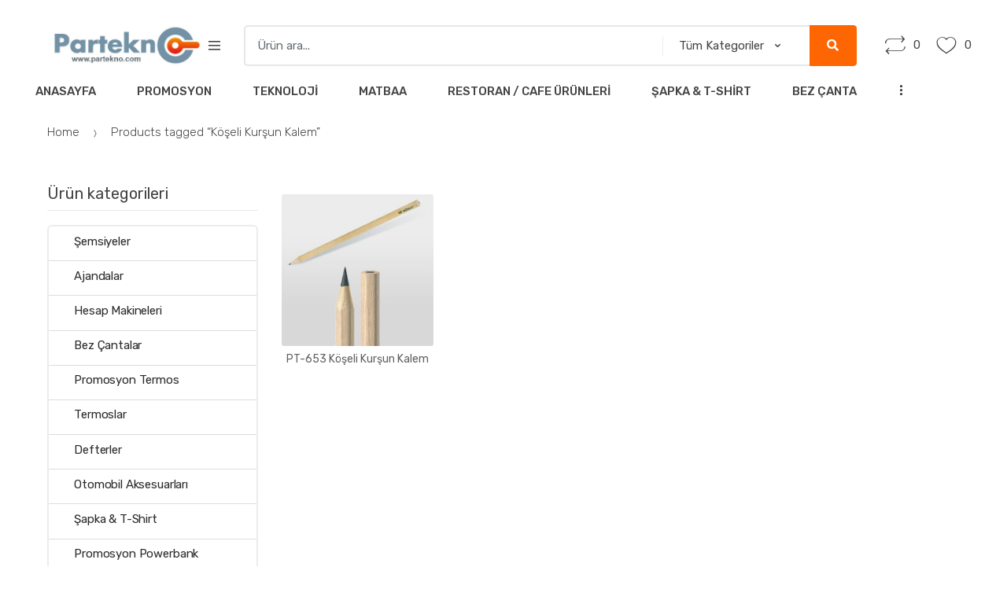

--- FILE ---
content_type: text/html; charset=UTF-8
request_url: https://www.partekno.com/urun-etiketi/koseli-kursun-kalem/
body_size: 16861
content:
<!DOCTYPE html>
<html lang="tr">
<head>
<meta charset="UTF-8">
<meta name="viewport" content="width=device-width, initial-scale=1, maximum-scale=1.0, user-scalable=no">
<link rel="profile" href="http://gmpg.org/xfn/11">
<link rel="pingback" href="https://www.partekno.com/xmlrpc.php">

				<script>document.documentElement.className=document.documentElement.className+' yes-js js_active js'</script>
				<title>Köşeli Kurşun Kalem | Partekno</title>
<meta name='robots' content='max-image-preview:large'/>
<link rel='dns-prefetch' href='//fonts.googleapis.com'/>
<link rel="alternate" type="application/rss+xml" title="Partekno &raquo; akışı" href="https://www.partekno.com/feed/"/>
<link rel="alternate" type="application/rss+xml" title="Partekno &raquo; yorum akışı" href="https://www.partekno.com/comments/feed/"/>
<link rel="alternate" type="application/rss+xml" title="Partekno &raquo; Köşeli Kurşun Kalem Tag akışı" href="https://www.partekno.com/urun-etiketi/koseli-kursun-kalem/feed/"/>
<style id='wp-img-auto-sizes-contain-inline-css' type='text/css'>img:is([sizes=auto i],[sizes^="auto," i]){contain-intrinsic-size:3000px 1500px}</style>
<style id='wp-emoji-styles-inline-css' type='text/css'>img.wp-smiley,img.emoji{display:inline!important;border:none!important;box-shadow:none!important;height:1em!important;width:1em!important;margin:0 .07em!important;vertical-align:-.1em!important;background:none!important;padding:0!important}</style>
<link rel='stylesheet' id='wp-block-library-css' href='https://www.partekno.com/wp-includes/css/dist/block-library/style.min.css?ver=6.9' type='text/css' media='all'/>
<style id='global-styles-inline-css' type='text/css'>:root{--wp--preset--aspect-ratio--square:1;--wp--preset--aspect-ratio--4-3: 4/3;--wp--preset--aspect-ratio--3-4: 3/4;--wp--preset--aspect-ratio--3-2: 3/2;--wp--preset--aspect-ratio--2-3: 2/3;--wp--preset--aspect-ratio--16-9: 16/9;--wp--preset--aspect-ratio--9-16: 9/16;--wp--preset--color--black:#000;--wp--preset--color--cyan-bluish-gray:#abb8c3;--wp--preset--color--white:#fff;--wp--preset--color--pale-pink:#f78da7;--wp--preset--color--vivid-red:#cf2e2e;--wp--preset--color--luminous-vivid-orange:#ff6900;--wp--preset--color--luminous-vivid-amber:#fcb900;--wp--preset--color--light-green-cyan:#7bdcb5;--wp--preset--color--vivid-green-cyan:#00d084;--wp--preset--color--pale-cyan-blue:#8ed1fc;--wp--preset--color--vivid-cyan-blue:#0693e3;--wp--preset--color--vivid-purple:#9b51e0;--wp--preset--gradient--vivid-cyan-blue-to-vivid-purple:linear-gradient(135deg,#0693e3 0%,#9b51e0 100%);--wp--preset--gradient--light-green-cyan-to-vivid-green-cyan:linear-gradient(135deg,#7adcb4 0%,#00d082 100%);--wp--preset--gradient--luminous-vivid-amber-to-luminous-vivid-orange:linear-gradient(135deg,#fcb900 0%,#ff6900 100%);--wp--preset--gradient--luminous-vivid-orange-to-vivid-red:linear-gradient(135deg,#ff6900 0%,#cf2e2e 100%);--wp--preset--gradient--very-light-gray-to-cyan-bluish-gray:linear-gradient(135deg,#eee 0%,#a9b8c3 100%);--wp--preset--gradient--cool-to-warm-spectrum:linear-gradient(135deg,#4aeadc 0%,#9778d1 20%,#cf2aba 40%,#ee2c82 60%,#fb6962 80%,#fef84c 100%);--wp--preset--gradient--blush-light-purple:linear-gradient(135deg,#ffceec 0%,#9896f0 100%);--wp--preset--gradient--blush-bordeaux:linear-gradient(135deg,#fecda5 0%,#fe2d2d 50%,#6b003e 100%);--wp--preset--gradient--luminous-dusk:linear-gradient(135deg,#ffcb70 0%,#c751c0 50%,#4158d0 100%);--wp--preset--gradient--pale-ocean:linear-gradient(135deg,#fff5cb 0%,#b6e3d4 50%,#33a7b5 100%);--wp--preset--gradient--electric-grass:linear-gradient(135deg,#caf880 0%,#71ce7e 100%);--wp--preset--gradient--midnight:linear-gradient(135deg,#020381 0%,#2874fc 100%);--wp--preset--font-size--small:13px;--wp--preset--font-size--medium:20px;--wp--preset--font-size--large:36px;--wp--preset--font-size--x-large:42px;--wp--preset--spacing--20:.44rem;--wp--preset--spacing--30:.67rem;--wp--preset--spacing--40:1rem;--wp--preset--spacing--50:1.5rem;--wp--preset--spacing--60:2.25rem;--wp--preset--spacing--70:3.38rem;--wp--preset--spacing--80:5.06rem;--wp--preset--shadow--natural:6px 6px 9px rgba(0,0,0,.2);--wp--preset--shadow--deep:12px 12px 50px rgba(0,0,0,.4);--wp--preset--shadow--sharp:6px 6px 0 rgba(0,0,0,.2);--wp--preset--shadow--outlined:6px 6px 0 -3px #fff , 6px 6px #000;--wp--preset--shadow--crisp:6px 6px 0 #000}:where(.is-layout-flex){gap:.5em}:where(.is-layout-grid){gap:.5em}body .is-layout-flex{display:flex}.is-layout-flex{flex-wrap:wrap;align-items:center}.is-layout-flex > :is(*, div){margin:0}body .is-layout-grid{display:grid}.is-layout-grid > :is(*, div){margin:0}:where(.wp-block-columns.is-layout-flex){gap:2em}:where(.wp-block-columns.is-layout-grid){gap:2em}:where(.wp-block-post-template.is-layout-flex){gap:1.25em}:where(.wp-block-post-template.is-layout-grid){gap:1.25em}.has-black-color{color:var(--wp--preset--color--black)!important}.has-cyan-bluish-gray-color{color:var(--wp--preset--color--cyan-bluish-gray)!important}.has-white-color{color:var(--wp--preset--color--white)!important}.has-pale-pink-color{color:var(--wp--preset--color--pale-pink)!important}.has-vivid-red-color{color:var(--wp--preset--color--vivid-red)!important}.has-luminous-vivid-orange-color{color:var(--wp--preset--color--luminous-vivid-orange)!important}.has-luminous-vivid-amber-color{color:var(--wp--preset--color--luminous-vivid-amber)!important}.has-light-green-cyan-color{color:var(--wp--preset--color--light-green-cyan)!important}.has-vivid-green-cyan-color{color:var(--wp--preset--color--vivid-green-cyan)!important}.has-pale-cyan-blue-color{color:var(--wp--preset--color--pale-cyan-blue)!important}.has-vivid-cyan-blue-color{color:var(--wp--preset--color--vivid-cyan-blue)!important}.has-vivid-purple-color{color:var(--wp--preset--color--vivid-purple)!important}.has-black-background-color{background-color:var(--wp--preset--color--black)!important}.has-cyan-bluish-gray-background-color{background-color:var(--wp--preset--color--cyan-bluish-gray)!important}.has-white-background-color{background-color:var(--wp--preset--color--white)!important}.has-pale-pink-background-color{background-color:var(--wp--preset--color--pale-pink)!important}.has-vivid-red-background-color{background-color:var(--wp--preset--color--vivid-red)!important}.has-luminous-vivid-orange-background-color{background-color:var(--wp--preset--color--luminous-vivid-orange)!important}.has-luminous-vivid-amber-background-color{background-color:var(--wp--preset--color--luminous-vivid-amber)!important}.has-light-green-cyan-background-color{background-color:var(--wp--preset--color--light-green-cyan)!important}.has-vivid-green-cyan-background-color{background-color:var(--wp--preset--color--vivid-green-cyan)!important}.has-pale-cyan-blue-background-color{background-color:var(--wp--preset--color--pale-cyan-blue)!important}.has-vivid-cyan-blue-background-color{background-color:var(--wp--preset--color--vivid-cyan-blue)!important}.has-vivid-purple-background-color{background-color:var(--wp--preset--color--vivid-purple)!important}.has-black-border-color{border-color:var(--wp--preset--color--black)!important}.has-cyan-bluish-gray-border-color{border-color:var(--wp--preset--color--cyan-bluish-gray)!important}.has-white-border-color{border-color:var(--wp--preset--color--white)!important}.has-pale-pink-border-color{border-color:var(--wp--preset--color--pale-pink)!important}.has-vivid-red-border-color{border-color:var(--wp--preset--color--vivid-red)!important}.has-luminous-vivid-orange-border-color{border-color:var(--wp--preset--color--luminous-vivid-orange)!important}.has-luminous-vivid-amber-border-color{border-color:var(--wp--preset--color--luminous-vivid-amber)!important}.has-light-green-cyan-border-color{border-color:var(--wp--preset--color--light-green-cyan)!important}.has-vivid-green-cyan-border-color{border-color:var(--wp--preset--color--vivid-green-cyan)!important}.has-pale-cyan-blue-border-color{border-color:var(--wp--preset--color--pale-cyan-blue)!important}.has-vivid-cyan-blue-border-color{border-color:var(--wp--preset--color--vivid-cyan-blue)!important}.has-vivid-purple-border-color{border-color:var(--wp--preset--color--vivid-purple)!important}.has-vivid-cyan-blue-to-vivid-purple-gradient-background{background:var(--wp--preset--gradient--vivid-cyan-blue-to-vivid-purple)!important}.has-light-green-cyan-to-vivid-green-cyan-gradient-background{background:var(--wp--preset--gradient--light-green-cyan-to-vivid-green-cyan)!important}.has-luminous-vivid-amber-to-luminous-vivid-orange-gradient-background{background:var(--wp--preset--gradient--luminous-vivid-amber-to-luminous-vivid-orange)!important}.has-luminous-vivid-orange-to-vivid-red-gradient-background{background:var(--wp--preset--gradient--luminous-vivid-orange-to-vivid-red)!important}.has-very-light-gray-to-cyan-bluish-gray-gradient-background{background:var(--wp--preset--gradient--very-light-gray-to-cyan-bluish-gray)!important}.has-cool-to-warm-spectrum-gradient-background{background:var(--wp--preset--gradient--cool-to-warm-spectrum)!important}.has-blush-light-purple-gradient-background{background:var(--wp--preset--gradient--blush-light-purple)!important}.has-blush-bordeaux-gradient-background{background:var(--wp--preset--gradient--blush-bordeaux)!important}.has-luminous-dusk-gradient-background{background:var(--wp--preset--gradient--luminous-dusk)!important}.has-pale-ocean-gradient-background{background:var(--wp--preset--gradient--pale-ocean)!important}.has-electric-grass-gradient-background{background:var(--wp--preset--gradient--electric-grass)!important}.has-midnight-gradient-background{background:var(--wp--preset--gradient--midnight)!important}.has-small-font-size{font-size:var(--wp--preset--font-size--small)!important}.has-medium-font-size{font-size:var(--wp--preset--font-size--medium)!important}.has-large-font-size{font-size:var(--wp--preset--font-size--large)!important}.has-x-large-font-size{font-size:var(--wp--preset--font-size--x-large)!important}</style>

<style id='classic-theme-styles-inline-css' type='text/css'>.wp-block-button__link{color:#fff;background-color:#32373c;border-radius:9999px;box-shadow:none;text-decoration:none;padding:calc(.667em + 2px) calc(1.333em + 2px);font-size:1.125em}.wp-block-file__button{background:#32373c;color:#fff;text-decoration:none}</style>
<link rel='stylesheet' id='redux-extendify-styles-css' href='https://www.partekno.com/wp-content/plugins/redux-framework/redux-core/assets/css/extendify-utilities.css?ver=4.4.0' type='text/css' media='all'/>
<link rel='stylesheet' id='contact-form-7-css' href='https://www.partekno.com/wp-content/plugins/contact-form-7/includes/css/styles.css?ver=5.7.5.1' type='text/css' media='all'/>
<link rel='stylesheet' id='rs-plugin-settings-css' href='https://www.partekno.com/wp-content/plugins/revslider/public/assets/css/settings.css?ver=5.4.8.3' type='text/css' media='all'/>
<style id='rs-plugin-settings-inline-css' type='text/css'>#rs-demo-id{}</style>
<style id='woocommerce-inline-inline-css' type='text/css'>.woocommerce form .form-row .required{visibility:visible}</style>
<link rel='stylesheet' id='jquery-colorbox-css' href='https://www.partekno.com/wp-content/plugins/yith-woocommerce-compare/assets/css/colorbox.css?ver=1.4.21' type='text/css' media='all'/>
<link rel='stylesheet' id='jquery-selectBox-css' href='https://www.partekno.com/wp-content/plugins/yith-woocommerce-wishlist/assets/css/jquery.selectBox.css?ver=1.2.0' type='text/css' media='all'/>
<link rel='stylesheet' id='yith-wcwl-font-awesome-css' href='https://www.partekno.com/wp-content/plugins/yith-woocommerce-wishlist/assets/css/font-awesome.css?ver=4.7.0' type='text/css' media='all'/>
<link rel='stylesheet' id='woocommerce_prettyPhoto_css-css' href='//www.partekno.com/wp-content/plugins/woocommerce/assets/css/prettyPhoto.css?ver=3.1.6' type='text/css' media='all'/>
<link rel='stylesheet' id='yith-wcwl-main-css' href='https://www.partekno.com/wp-content/plugins/yith-woocommerce-wishlist/assets/css/style.css?ver=3.19.0' type='text/css' media='all'/>
<style id='yith-wcwl-main-inline-css' type='text/css'>.yith-wcwl-share li a{color:#fff}.yith-wcwl-share li a:hover{color:#fff}.yith-wcwl-share a.facebook{background:#39599e;background-color:#39599e}.yith-wcwl-share a.facebook:hover{background:#595a5a;background-color:#595a5a}.yith-wcwl-share a.twitter{background:#45afe2;background-color:#45afe2}.yith-wcwl-share a.twitter:hover{background:#595a5a;background-color:#595a5a}.yith-wcwl-share a.pinterest{background:#ab2e31;background-color:#ab2e31}.yith-wcwl-share a.pinterest:hover{background:#595a5a;background-color:#595a5a}.yith-wcwl-share a.email{background:#fbb102;background-color:#fbb102}.yith-wcwl-share a.email:hover{background:#595a5a;background-color:#595a5a}.yith-wcwl-share a.whatsapp{background:#00a901;background-color:#00a901}.yith-wcwl-share a.whatsapp:hover{background:#595a5a;background-color:#595a5a}</style>
<link rel='stylesheet' id='techmarket-bootstrap-css' href='https://www.partekno.com/wp-content/themes/techmarket/assets/css/bootstrap.min.css?ver=1.4.17' type='text/css' media='all'/>
<link rel='stylesheet' id='fontawesome-css' href='https://www.partekno.com/wp-content/themes/techmarket/assets/vendors/fontawesome/css/all.min.css?ver=1.4.17' type='text/css' media='all'/>
<link rel='stylesheet' id='techmarket-animate-css' href='https://www.partekno.com/wp-content/themes/techmarket/assets/css/animate.min.css?ver=1.4.17' type='text/css' media='all'/>
<link rel='stylesheet' id='techmarket-style-css' href='https://www.partekno.com/wp-content/themes/techmarket/style.min.css?ver=1.4.17' type='text/css' media='all'/>
<link rel='stylesheet' id='techmarket-woocommerce-style-css' href='https://www.partekno.com/wp-content/themes/techmarket/assets/css/woocommerce/woocommerce.css?ver=1.4.17' type='text/css' media='all'/>
<link rel='stylesheet' id='techmarket-color-css' href='https://www.partekno.com/wp-content/themes/techmarket/assets/css/color/orange.css?ver=1.4.17' type='text/css' media='all'/>
<link rel='stylesheet' id='techmarket-fonts-css' href='//fonts.googleapis.com/css?family=Rubik:300,400,400i,500,500i,900,900i&#038;subset=latin%2Clatin-ext' type='text/css' media='all'/>
<link rel='stylesheet' id='techmarket-icons-css' href='https://www.partekno.com/wp-content/themes/techmarket/assets/css/font-techmarket.min.css?ver=1.4.17' type='text/css' media='all'/>
<link rel='stylesheet' id='joinchat-css' href='https://www.partekno.com/wp-content/plugins/creame-whatsapp-me/public/css/joinchat-btn.min.css,qver=4.5.20.pagespeed.ce.vaLGW4audh.css' type='text/css' media='all'/>
<link rel='stylesheet' id='kc-general-css' href='https://www.partekno.com/wp-content/plugins/kingcomposer/assets/frontend/css/kingcomposer.min.css?ver=2.9.6' type='text/css' media='all'/>
<link rel='stylesheet' id='kc-animate-css' href='https://www.partekno.com/wp-content/plugins/kingcomposer/assets/css/animate.css?ver=2.9.6' type='text/css' media='all'/>
<link rel='stylesheet' id='techmarket-child-style-css' href='https://www.partekno.com/wp-content/themes/techmarket-child/style.css?ver=6.9' type='text/css' media='all'/>
<script type="text/javascript" src="https://www.partekno.com/wp-includes/js/jquery/jquery.min.js?ver=3.7.1" id="jquery-core-js"></script>
<script type="text/javascript" src="https://www.partekno.com/wp-includes/js/jquery/jquery-migrate.min.js?ver=3.4.1" id="jquery-migrate-js"></script>
<script type="text/javascript" src="https://www.partekno.com/wp-content/plugins/revslider/public/assets/js/jquery.themepunch.tools.min.js?ver=5.4.8.3" id="tp-tools-js"></script>
<script type="text/javascript" src="https://www.partekno.com/wp-content/plugins/revslider/public/assets/js/jquery.themepunch.revolution.min.js?ver=5.4.8.3" id="revmin-js"></script>
<link rel="https://api.w.org/" href="https://www.partekno.com/wp-json/"/><link rel="alternate" title="JSON" type="application/json" href="https://www.partekno.com/wp-json/wp/v2/product_tag/421"/><link rel="EditURI" type="application/rsd+xml" title="RSD" href="https://www.partekno.com/xmlrpc.php?rsd"/>
<meta name="generator" content="WordPress 6.9"/>
<meta name="generator" content="WooCommerce 7.5.1"/>
<meta name="generator" content="Redux 4.4.0"/><script type="text/javascript">var kc_script_data={ajax_url:"https://www.partekno.com/wp-admin/admin-ajax.php"}</script><!-- SEO meta tags powered by SmartCrawl https://wpmudev.com/project/smartcrawl-wordpress-seo/ -->
<link rel="canonical" href="https://www.partekno.com/urun-etiketi/koseli-kursun-kalem/"/>
<script type="application/ld+json">{"@context":"https:\/\/schema.org","@graph":[{"@type":"Organization","@id":"https:\/\/www.partekno.com\/#schema-publishing-organization","url":"https:\/\/www.partekno.com","name":"Partekno"},{"@type":"WebSite","@id":"https:\/\/www.partekno.com\/#schema-website","url":"https:\/\/www.partekno.com","name":"Partekno","encoding":"UTF-8","potentialAction":{"@type":"SearchAction","target":"https:\/\/www.partekno.com\/search\/{search_term_string}\/","query-input":"required name=search_term_string"}},{"@type":"CollectionPage","@id":"https:\/\/www.partekno.com\/urun-etiketi\/koseli-kursun-kalem\/#schema-webpage","isPartOf":{"@id":"https:\/\/www.partekno.com\/#schema-website"},"publisher":{"@id":"https:\/\/www.partekno.com\/#schema-publishing-organization"},"url":"https:\/\/www.partekno.com\/urun-etiketi\/koseli-kursun-kalem\/","mainEntity":{"@type":"ItemList","itemListElement":[{"@type":"ListItem","position":"1","url":"https:\/\/www.partekno.com\/urun\/pt-653-koseli-kursun-kalem\/"}]}},{"@type":"BreadcrumbList","@id":"https:\/\/www.partekno.com\/urun-etiketi\/koseli-kursun-kalem?product_tag=koseli-kursun-kalem\/#breadcrumb","itemListElement":[{"@type":"ListItem","position":1,"name":"Home","item":"https:\/\/www.partekno.com"},{"@type":"ListItem","position":2,"name":"\u00dcr\u00fcnler","item":"https:\/\/www.partekno.com\/urunler\/"},{"@type":"ListItem","position":3,"name":"K\u00f6\u015feli Kur\u015fun Kalem"}]}]}</script>
<meta property="og:type" content="object"/>
<meta property="og:url" content="https://www.partekno.com/urun-etiketi/koseli-kursun-kalem/"/>
<meta property="og:title" content="Köşeli Kurşun Kalem | Partekno"/>
<meta name="twitter:card" content="summary"/>
<meta name="twitter:title" content="Köşeli Kurşun Kalem | Partekno"/>
<!-- /SEO -->
		<script>document.documentElement.className=document.documentElement.className.replace('no-js','js');</script>
				<style>.no-js img.lazyload{display:none}figure.wp-block-image img.lazyloading{min-width:150px}.lazyload,.lazyloading{opacity:0}.lazyloaded{opacity:1;transition:opacity 400ms;transition-delay:0ms}</style>
			<noscript><style>.woocommerce-product-gallery{opacity:1!important}</style></noscript>
	<meta name="generator" content="Powered by Slider Revolution 5.4.8.3 - responsive, Mobile-Friendly Slider Plugin for WordPress with comfortable drag and drop interface."/>
<link rel="icon" href="https://www.partekno.com/wp-content/uploads/2021/07/cropped-Ekran-Resmi-2021-07-29-14.10.36-32x32.png" sizes="32x32"/>
<link rel="icon" href="https://www.partekno.com/wp-content/uploads/2021/07/cropped-Ekran-Resmi-2021-07-29-14.10.36-192x192.png" sizes="192x192"/>
<link rel="apple-touch-icon" href="https://www.partekno.com/wp-content/uploads/2021/07/cropped-Ekran-Resmi-2021-07-29-14.10.36-180x180.png"/>
<meta name="msapplication-TileImage" content="https://www.partekno.com/wp-content/uploads/2021/07/cropped-Ekran-Resmi-2021-07-29-14.10.36-270x270.png"/>
<script type="text/javascript">function setREVStartSize(e){try{e.c=jQuery(e.c);var i=jQuery(window).width(),t=9999,r=0,n=0,l=0,f=0,s=0,h=0;if(e.responsiveLevels&&(jQuery.each(e.responsiveLevels,function(e,f){f>i&&(t=r=f,l=e),i>f&&f>r&&(r=f,n=e)}),t>r&&(l=n)),f=e.gridheight[l]||e.gridheight[0]||e.gridheight,s=e.gridwidth[l]||e.gridwidth[0]||e.gridwidth,h=i/s,h=h>1?1:h,f=Math.round(h*f),"fullscreen"==e.sliderLayout){var u=(e.c.width(),jQuery(window).height());if(void 0!=e.fullScreenOffsetContainer){var c=e.fullScreenOffsetContainer.split(",");if(c)jQuery.each(c,function(e,i){u=jQuery(i).length>0?u-jQuery(i).outerHeight(!0):u}),e.fullScreenOffset.split("%").length>1&&void 0!=e.fullScreenOffset&&e.fullScreenOffset.length>0?u-=jQuery(window).height()*parseInt(e.fullScreenOffset,0)/100:void 0!=e.fullScreenOffset&&e.fullScreenOffset.length>0&&(u-=parseInt(e.fullScreenOffset,0))}f=u}else void 0!=e.minHeight&&f<e.minHeight&&(f=e.minHeight);e.c.closest(".rev_slider_wrapper").css({height:f})}catch(d){console.log("Failure at Presize of Slider:"+d)}};</script>
		<style type="text/css" id="wp-custom-css">.price{display:none!important}</style>
		</head>

<body class="archive tax-product_tag term-koseli-kursun-kalem term-421 wp-custom-logo wp-theme-techmarket wp-child-theme-techmarket-child theme-techmarket kc-css-system woocommerce woocommerce-page woocommerce-no-js left-sidebar can-uppercase user-not-logged-in woocommerce-active">
<div id="page" class="hfeed site">
			<a class="skip-link screen-reader-text" href="#site-navigation">Skip to navigation</a>
		<a class="skip-link screen-reader-text" href="#content">Skip to content</a>
		
	<header id="masthead" class="site-header header-v2" style="background-image: none; ">

		<div class="col-full desktop-only">

					<div class="row">
				<div class="site-branding">
			<a href="https://www.partekno.com/" class="custom-logo-link" rel="home"><img width="435" height="110" alt="Partekno" decoding="async" data-srcset="https://www.partekno.com/wp-content/uploads/2021/07/cropped-partekno-logo-01.jpg 435w, https://www.partekno.com/wp-content/uploads/2021/07/cropped-partekno-logo-01-300x76.jpg 300w" data-src="https://www.partekno.com/wp-content/uploads/2021/07/cropped-partekno-logo-01.jpg" data-sizes="(max-width: 435px) 100vw, 435px" class="custom-logo lazyload" src="[data-uri]"/><noscript><img width="435" height="110" alt="Partekno" decoding="async" data-srcset="https://www.partekno.com/wp-content/uploads/2021/07/cropped-partekno-logo-01.jpg 435w, https://www.partekno.com/wp-content/uploads/2021/07/cropped-partekno-logo-01-300x76.jpg 300w" data-src="https://www.partekno.com/wp-content/uploads/2021/07/cropped-partekno-logo-01.jpg" data-sizes="(max-width: 435px) 100vw, 435px" class="custom-logo lazyload" src="[data-uri]"/><noscript><img width="435" height="110" alt="Partekno" decoding="async" data-srcset="https://www.partekno.com/wp-content/uploads/2021/07/cropped-partekno-logo-01.jpg 435w, https://www.partekno.com/wp-content/uploads/2021/07/cropped-partekno-logo-01-300x76.jpg 300w" data-src="https://www.partekno.com/wp-content/uploads/2021/07/cropped-partekno-logo-01.jpg" data-sizes="(max-width: 435px) 100vw, 435px" class="custom-logo lazyload" src="[data-uri]"/><noscript><img width="435" height="110" src="https://www.partekno.com/wp-content/uploads/2021/07/cropped-partekno-logo-01.jpg" class="custom-logo" alt="Partekno" decoding="async" srcset="https://www.partekno.com/wp-content/uploads/2021/07/cropped-partekno-logo-01.jpg 435w, https://www.partekno.com/wp-content/uploads/2021/07/cropped-partekno-logo-01-300x76.jpg 300w" sizes="(max-width: 435px) 100vw, 435px"/></noscript></noscript></noscript></a>		</div>
				<div id="departments-menu" class="dropdown departments-menu">
						<button class="btn dropdown-toggle btn-block" type="button" data-toggle="dropdown" aria-haspopup="true" aria-expanded="false"><i class="tm tm-departments-thin"></i><span>Tüm Kategoriler</span></button>
					</div><!-- #departments-menu -->
		
<form class="navbar-search" method="get" action="https://www.partekno.com/">
	<label class="sr-only screen-reader-text" for="search">Search for:</label>
	<div class="input-group">
    	<input type="text" id="search" class="form-control search-field product-search-field" dir="ltr" value="" name="s" placeholder="Ürün ara..."/>
    			<div class="input-group-addon search-categories">
			<select name='product_cat' id='product_cat' class='postform resizeselect'>
	<option value='0' selected='selected'>Tüm Kategoriler</option>
	<option class="level-0" value="diger">Diğer</option>
	<option class="level-0" value="promosyon">Promosyon</option>
	<option class="level-0" value="kalemler">Kalemler</option>
	<option class="level-0" value="plastik-kalemler">Plastik Kalemler</option>
	<option class="level-0" value="metal-kalemler">Metal Kalemler</option>
	<option class="level-0" value="kursun-kalemler">Kurşun Kalemler</option>
	<option class="level-0" value="teknoloji">Teknoloji</option>
	<option class="level-0" value="matbaa">Matbaa</option>
	<option class="level-0" value="organizerler">Organizerler</option>
	<option class="level-0" value="ajandalar">Ajandalar</option>
	<option class="level-0" value="defterler">Defterler</option>
	<option class="level-0" value="masa-sumenleri">Masa Sümenleri</option>
	<option class="level-0" value="kutulu-setler">Kutulu Setler</option>
	<option class="level-0" value="sekreter-bloknotlar">Sekreter Bloknotlar</option>
	<option class="level-0" value="masa-setleri">Masa Setleri</option>
	<option class="level-0" value="saatler">Saatler</option>
	<option class="level-0" value="restoran-cafe-urunleri">Restoran / Cafe Ürünleri</option>
	<option class="level-0" value="promosyon-powerbankler">Powerbankler</option>
	<option class="level-0" value="usb-bellekler">USB Bellekler</option>
	<option class="level-0" value="bez-cantalar">Bez Çantalar</option>
	<option class="level-0" value="sapka-t-shirt">Şapka &amp; T-Shirt</option>
	<option class="level-0" value="kalem-seti">Kalem seti</option>
	<option class="level-0" value="doga-dostu-kalemler">Doğa Dostu Kalemler</option>
	<option class="level-0" value="fosforlu-kalemler">Fosforlu Kalemler</option>
	<option class="level-0" value="acacakli-magnetler">Açacaklı Magnetler</option>
	<option class="level-0" value="cakmaklar">Çakmaklar</option>
	<option class="level-0" value="kahve-setleri">Kahve Setleri</option>
	<option class="level-0" value="semsiyeler">Şemsiyeler</option>
	<option class="level-0" value="termoslar">Termoslar</option>
	<option class="level-0" value="kupalar">Kupalar</option>
	<option class="level-0" value="anahtarliklar">Anahtarlıklar</option>
	<option class="level-0" value="evrak-cantalari">Evrak Çantaları</option>
	<option class="level-0" value="sirt-cantalari">Sırt Çantaları</option>
	<option class="level-0" value="laptop-cantalari">Laptop Çantaları</option>
	<option class="level-0" value="hediye-setleri">Hediye Setleri</option>
	<option class="level-0" value="fonksiyonel-kalemler">Fonksiyonel Kalemler</option>
	<option class="level-0" value="roller-jel-kalemler">Roller &#8211; Jel Kalemler</option>
	<option class="level-0" value="boyama-ve-egitim-seti">Boyama ve Eğitim Seti</option>
	<option class="level-0" value="hesap-makineleri">Hesap Makineleri</option>
	<option class="level-0" value="otomobil-aksesuarlari">Otomobil Aksesuarları</option>
	<option class="level-0" value="takvimler">Takvimler</option>
	<option class="level-0" value="mousepad-bardak-alti">Mousepad &#8211; Bardak altı</option>
	<option class="level-0" value="odul-sunumlari">Ödül Sunumları</option>
	<option class="level-0" value="kupa">Kupa</option>
	<option class="level-0" value="madalya">Madalya</option>
	<option class="level-0" value="plaket">Plaket</option>
	<option class="level-0" value="promosyon-sarj-kablosu">Promosyon Şarj Kablosu</option>
	<option class="level-0" value="promosyon-kablosuz-hoparlor">Promosyon Kablosuz Hoparlör</option>
	<option class="level-0" value="promosyon-kutulu-setler">Promosyon Kutulu Setler</option>
	<option class="level-0" value="promosyon-termos">Promosyon Termos</option>
	<option class="level-0" value="promosyon-powerbank">Promosyon Powerbank</option>
	<option class="level-0" value="promosyon-aksesuarlar">Promosyon Aksesuarlar</option>
	<option class="level-0" value="promosyon-usb-bellek">Promosyon USB Bellek</option>
	<option class="level-0" value="promosyon-kablosuz-kulaklik">Promosyon Kablosuz Kulaklık</option>
	<option class="level-0" value="promosyon-arac-ici-aksesuarlar">Promosyon Araç İçi Aksesuarlar</option>
</select>
		</div>
				<div class="input-group-btn">
			<input type="hidden" id="search-param" name="post_type" value="product"/>
			<button type="submit" class="btn btn-primary"><i class="fas fa-search"></i><span class="search-btn">Ara</span></button>
		</div>
	</div>
</form>
			<ul class="header-compare nav navbar-nav">
				<li class="nav-item">
					<a href="https://www.partekno.com/karsilastirma/" class="nav-link"><i class="tm-compare-icon tm tm-compare"></i><span id="top-cart-compare-count" class="tm-woocompare-ajax-count value">0</span></a>
				</li>
			</ul>
						<ul class="header-wishlist nav navbar-nav">
				<li class="nav-item">
					<a href="https://www.partekno.com/favorilerim/" class="nav-link"><i class="tm-wishlist-icon tm tm-favorites"></i><span id="top-cart-wishlist-count" class="tm-wcwl-ajax-count value">0</span></a>
				</li>
			</ul>
					</div><!-- /.row -->
					<div class="techmarket-sticky-wrap">
					<div class="row">
				<nav id="navbar-primary" class="navbar-primary" aria-label="Navbar Primary" data-nav="flex-menu">
			<ul id="menu-primarymenu" class="nav yamm"><li itemscope="itemscope" itemtype="https://www.schema.org/SiteNavigationElement" id="navbar-primary-menu-item-45" class="menu-item menu-item-type-post_type menu-item-object-page menu-item-home menu-item-45 animate-dropdown"><a title="Anasayfa" href="https://www.partekno.com/">Anasayfa</a></li>
<li itemscope="itemscope" itemtype="https://www.schema.org/SiteNavigationElement" id="navbar-primary-menu-item-463" class="menu-item menu-item-type-custom menu-item-object-custom menu-item-463 animate-dropdown"><a title="Promosyon" href="https://www.partekno.com/urun-kategori/promosyon/">Promosyon</a></li>
<li itemscope="itemscope" itemtype="https://www.schema.org/SiteNavigationElement" id="navbar-primary-menu-item-461" class="menu-item menu-item-type-custom menu-item-object-custom menu-item-461 animate-dropdown"><a title="Teknoloji" href="https://www.partekno.com/urun-kategori/teknoloji/">Teknoloji</a></li>
<li itemscope="itemscope" itemtype="https://www.schema.org/SiteNavigationElement" id="navbar-primary-menu-item-462" class="menu-item menu-item-type-custom menu-item-object-custom menu-item-462 animate-dropdown"><a title="Matbaa" href="https://www.partekno.com/urun-kategori/matbaa/">Matbaa</a></li>
<li itemscope="itemscope" itemtype="https://www.schema.org/SiteNavigationElement" id="navbar-primary-menu-item-628" class="menu-item menu-item-type-custom menu-item-object-custom menu-item-628 animate-dropdown"><a title="Restoran / Cafe Ürünleri" href="https://www.partekno.com/urun-kategori/restoran-cafe-urunleri/">Restoran / Cafe Ürünleri</a></li>
<li itemscope="itemscope" itemtype="https://www.schema.org/SiteNavigationElement" id="navbar-primary-menu-item-1090" class="menu-item menu-item-type-custom menu-item-object-custom menu-item-1090 animate-dropdown"><a title="Şapka &amp; T-Shirt" href="https://www.partekno.com/urun-kategori/sapka-t-shirt/">Şapka &#038; T-Shirt</a></li>
<li itemscope="itemscope" itemtype="https://www.schema.org/SiteNavigationElement" id="navbar-primary-menu-item-1091" class="menu-item menu-item-type-custom menu-item-object-custom menu-item-1091 animate-dropdown"><a title="Bez Çanta" href="https://www.partekno.com/urun-kategori/bez-cantalar/">Bez Çanta</a></li>
<li itemscope="itemscope" itemtype="https://www.schema.org/SiteNavigationElement" id="navbar-primary-menu-item-3409" class="menu-item menu-item-type-custom menu-item-object-custom menu-item-has-children menu-item-3409 animate-dropdown dropdown"><a title="Ödüller" data-toggle="dropdown" class="dropdown-toggle" aria-haspopup="true" href="https://www.partekno.com/urun-kategori/odul-sunumlari/">Ödüller <span class="caret"></span></a>
<ul role="menu" class=" dropdown-menu">
	<li itemscope="itemscope" itemtype="https://www.schema.org/SiteNavigationElement" id="navbar-primary-menu-item-3410" class="menu-item menu-item-type-custom menu-item-object-custom menu-item-3410 animate-dropdown"><a title="Kupa" href="https://www.partekno.com/urun-kategori/promosyon/odul-sunumlari/kupa/">Kupa</a></li>
	<li itemscope="itemscope" itemtype="https://www.schema.org/SiteNavigationElement" id="navbar-primary-menu-item-3411" class="menu-item menu-item-type-custom menu-item-object-custom menu-item-3411 animate-dropdown"><a title="Madalya" href="https://www.partekno.com/urun-kategori/promosyon/odul-sunumlari/madalya/">Madalya</a></li>
	<li itemscope="itemscope" itemtype="https://www.schema.org/SiteNavigationElement" id="navbar-primary-menu-item-3412" class="menu-item menu-item-type-custom menu-item-object-custom menu-item-3412 animate-dropdown"><a title="Plaket" href="https://www.partekno.com/urun-kategori/promosyon/odul-sunumlari/plaket/">Plaket</a></li>
</ul>
</li>
<li itemscope="itemscope" itemtype="https://www.schema.org/SiteNavigationElement" id="navbar-primary-menu-item-3304" class="menu-item menu-item-type-post_type menu-item-object-page menu-item-3304 animate-dropdown"><a title="Hakkımızda" href="https://www.partekno.com/hakkimizda/">Hakkımızda</a></li>
<li itemscope="itemscope" itemtype="https://www.schema.org/SiteNavigationElement" id="navbar-primary-menu-item-46" class="menu-item menu-item-type-post_type menu-item-object-page menu-item-46 animate-dropdown"><a title="İletişim" href="https://www.partekno.com/iletisim/">İletişim</a></li>
<li class="techmarket-flex-more-menu-item dropdown"><a title="..." href="#" data-toggle="dropdown" class="dropdown-toggle">...</a><ul class="overflow-items dropdown-menu"></ul></li></ul>		</nav><!-- #site-navigation -->
				</div><!-- /.row -->
					</div><!-- /.techmarket-sticky-wrap -->
			
		</div>

					<div class="col-full handheld-only">
				<div class="handheld-header">
							<div class="row">
				<div class="site-branding">
			<a href="https://www.partekno.com/" class="custom-logo-link" rel="home"><img width="435" height="110" alt="Partekno" decoding="async" data-srcset="https://www.partekno.com/wp-content/uploads/2021/07/cropped-partekno-logo-01.jpg 435w, https://www.partekno.com/wp-content/uploads/2021/07/cropped-partekno-logo-01-300x76.jpg 300w" data-src="https://www.partekno.com/wp-content/uploads/2021/07/cropped-partekno-logo-01.jpg" data-sizes="(max-width: 435px) 100vw, 435px" class="custom-logo lazyload" src="[data-uri]"/><noscript><img width="435" height="110" alt="Partekno" decoding="async" data-srcset="https://www.partekno.com/wp-content/uploads/2021/07/cropped-partekno-logo-01.jpg 435w, https://www.partekno.com/wp-content/uploads/2021/07/cropped-partekno-logo-01-300x76.jpg 300w" data-src="https://www.partekno.com/wp-content/uploads/2021/07/cropped-partekno-logo-01.jpg" data-sizes="(max-width: 435px) 100vw, 435px" class="custom-logo lazyload" src="[data-uri]"/><noscript><img width="435" height="110" alt="Partekno" decoding="async" data-srcset="https://www.partekno.com/wp-content/uploads/2021/07/cropped-partekno-logo-01.jpg 435w, https://www.partekno.com/wp-content/uploads/2021/07/cropped-partekno-logo-01-300x76.jpg 300w" data-src="https://www.partekno.com/wp-content/uploads/2021/07/cropped-partekno-logo-01.jpg" data-sizes="(max-width: 435px) 100vw, 435px" class="custom-logo lazyload" src="[data-uri]"/><noscript><img width="435" height="110" src="https://www.partekno.com/wp-content/uploads/2021/07/cropped-partekno-logo-01.jpg" class="custom-logo" alt="Partekno" decoding="async" srcset="https://www.partekno.com/wp-content/uploads/2021/07/cropped-partekno-logo-01.jpg 435w, https://www.partekno.com/wp-content/uploads/2021/07/cropped-partekno-logo-01-300x76.jpg 300w" sizes="(max-width: 435px) 100vw, 435px"/></noscript></noscript></noscript></a>		</div>
				<div class="handheld-header-links">
			<ul class="columns-3">
									<li class="my-account">
						<a href="https://www.partekno.com/hesabim/" class="has-icon"><i class="tm tm-login-register"></i></a>					</li>
									<li class="wishlist">
									<a href="https://www.partekno.com/favorilerim/" class="has-icon"><i class="tm-wishlist-icon tm tm-favorites"></i><span class="tm-wcwl-ajax-count count">0</span></a>					</li>
									<li class="compare">
									<a href="https://www.partekno.com/karsilastirma/" class="has-icon"><i class="tm-compare-icon tm tm-compare"></i><span class="tm-woocompare-ajax-count count">0</span></a>					</li>
							</ul>
		</div>
				</div><!-- /.row -->
					<div class="techmarket-sticky-wrap">
					<div class="row">
				<nav id="handheld-navigation" class="handheld-navigation" aria-label="Handheld Navigation">
						<button class="btn navbar-toggler" type="button"><i class="tm tm-departments-thin"></i><span>Menu</span></button>

			<div class="handheld-navigation-menu">
							</div>
		</nav><!-- #handheld-navigation -->
					<div class="site-search">
				
<form class="navbar-search" method="get" action="https://www.partekno.com/">
	<label class="sr-only screen-reader-text" for="search">Search for:</label>
	<div class="input-group">
    	<input type="text" id="search" class="form-control search-field product-search-field" dir="ltr" value="" name="s" placeholder="Ürün ara..."/>
    			<div class="input-group-addon search-categories">
			<select name='product_cat' id='product_cat' class='postform resizeselect'>
	<option value='0' selected='selected'>Tüm Kategoriler</option>
	<option class="level-0" value="diger">Diğer</option>
	<option class="level-0" value="promosyon">Promosyon</option>
	<option class="level-0" value="kalemler">Kalemler</option>
	<option class="level-0" value="plastik-kalemler">Plastik Kalemler</option>
	<option class="level-0" value="metal-kalemler">Metal Kalemler</option>
	<option class="level-0" value="kursun-kalemler">Kurşun Kalemler</option>
	<option class="level-0" value="teknoloji">Teknoloji</option>
	<option class="level-0" value="matbaa">Matbaa</option>
	<option class="level-0" value="organizerler">Organizerler</option>
	<option class="level-0" value="ajandalar">Ajandalar</option>
	<option class="level-0" value="defterler">Defterler</option>
	<option class="level-0" value="masa-sumenleri">Masa Sümenleri</option>
	<option class="level-0" value="kutulu-setler">Kutulu Setler</option>
	<option class="level-0" value="sekreter-bloknotlar">Sekreter Bloknotlar</option>
	<option class="level-0" value="masa-setleri">Masa Setleri</option>
	<option class="level-0" value="saatler">Saatler</option>
	<option class="level-0" value="restoran-cafe-urunleri">Restoran / Cafe Ürünleri</option>
	<option class="level-0" value="promosyon-powerbankler">Powerbankler</option>
	<option class="level-0" value="usb-bellekler">USB Bellekler</option>
	<option class="level-0" value="bez-cantalar">Bez Çantalar</option>
	<option class="level-0" value="sapka-t-shirt">Şapka &amp; T-Shirt</option>
	<option class="level-0" value="kalem-seti">Kalem seti</option>
	<option class="level-0" value="doga-dostu-kalemler">Doğa Dostu Kalemler</option>
	<option class="level-0" value="fosforlu-kalemler">Fosforlu Kalemler</option>
	<option class="level-0" value="acacakli-magnetler">Açacaklı Magnetler</option>
	<option class="level-0" value="cakmaklar">Çakmaklar</option>
	<option class="level-0" value="kahve-setleri">Kahve Setleri</option>
	<option class="level-0" value="semsiyeler">Şemsiyeler</option>
	<option class="level-0" value="termoslar">Termoslar</option>
	<option class="level-0" value="kupalar">Kupalar</option>
	<option class="level-0" value="anahtarliklar">Anahtarlıklar</option>
	<option class="level-0" value="evrak-cantalari">Evrak Çantaları</option>
	<option class="level-0" value="sirt-cantalari">Sırt Çantaları</option>
	<option class="level-0" value="laptop-cantalari">Laptop Çantaları</option>
	<option class="level-0" value="hediye-setleri">Hediye Setleri</option>
	<option class="level-0" value="fonksiyonel-kalemler">Fonksiyonel Kalemler</option>
	<option class="level-0" value="roller-jel-kalemler">Roller &#8211; Jel Kalemler</option>
	<option class="level-0" value="boyama-ve-egitim-seti">Boyama ve Eğitim Seti</option>
	<option class="level-0" value="hesap-makineleri">Hesap Makineleri</option>
	<option class="level-0" value="otomobil-aksesuarlari">Otomobil Aksesuarları</option>
	<option class="level-0" value="takvimler">Takvimler</option>
	<option class="level-0" value="mousepad-bardak-alti">Mousepad &#8211; Bardak altı</option>
	<option class="level-0" value="odul-sunumlari">Ödül Sunumları</option>
	<option class="level-0" value="kupa">Kupa</option>
	<option class="level-0" value="madalya">Madalya</option>
	<option class="level-0" value="plaket">Plaket</option>
	<option class="level-0" value="promosyon-sarj-kablosu">Promosyon Şarj Kablosu</option>
	<option class="level-0" value="promosyon-kablosuz-hoparlor">Promosyon Kablosuz Hoparlör</option>
	<option class="level-0" value="promosyon-kutulu-setler">Promosyon Kutulu Setler</option>
	<option class="level-0" value="promosyon-termos">Promosyon Termos</option>
	<option class="level-0" value="promosyon-powerbank">Promosyon Powerbank</option>
	<option class="level-0" value="promosyon-aksesuarlar">Promosyon Aksesuarlar</option>
	<option class="level-0" value="promosyon-usb-bellek">Promosyon USB Bellek</option>
	<option class="level-0" value="promosyon-kablosuz-kulaklik">Promosyon Kablosuz Kulaklık</option>
	<option class="level-0" value="promosyon-arac-ici-aksesuarlar">Promosyon Araç İçi Aksesuarlar</option>
</select>
		</div>
				<div class="input-group-btn">
			<input type="hidden" id="search-param" name="post_type" value="product"/>
			<button type="submit" class="btn btn-primary"><i class="fas fa-search"></i><span class="search-btn">Ara</span></button>
		</div>
	</div>
</form>
			</div>		</div><!-- /.row -->
					</div><!-- /.techmarket-sticky-wrap -->
							</div>
			</div>
		
	</header><!-- #masthead -->

	
	<div id="content" class="site-content" tabindex="-1">
		<div class="col-full">
			<div class="row">
		<nav class="woocommerce-breadcrumb"><a href="https://www.partekno.com">Home</a><span class="delimiter"><i class="tm tm-breadcrumbs-arrow-right"></i></span>Products tagged &ldquo;Köşeli Kurşun Kalem&rdquo;</nav>
			<div id="primary" class="content-area">
			<main id="main" class="site-main">
			
	<header class="woocommerce-products-header">

		
		
	</header>

		
			<div class="woocommerce-notices-wrapper"></div>
					<div class="tab-content">
						<div id="grid" class="tab-pane active" role="tabpanel">

				<div class="woocommerce columns-5">
					<div class="products">
						
							<div class="product type-product post-2086 status-publish first instock product_cat-kursun-kalemler product_tag-koseli-kursun-kalem has-post-thumbnail taxable shipping-taxable purchasable product-type-simple">
	<div class="product-inner">
<div class="yith-wcwl-add-to-wishlist add-to-wishlist-2086  wishlist-fragment on-first-load" data-fragment-ref="2086" data-fragment-options="{&quot;base_url&quot;:&quot;&quot;,&quot;in_default_wishlist&quot;:false,&quot;is_single&quot;:false,&quot;show_exists&quot;:false,&quot;product_id&quot;:2086,&quot;parent_product_id&quot;:2086,&quot;product_type&quot;:&quot;simple&quot;,&quot;show_view&quot;:false,&quot;browse_wishlist_text&quot;:&quot;Favorilerim&quot;,&quot;already_in_wishslist_text&quot;:&quot;\u00dcr\u00fcn zaten favorilerinizde&quot;,&quot;product_added_text&quot;:&quot;\u00dcr\u00fcn eklendi!&quot;,&quot;heading_icon&quot;:&quot;fa-heart-o&quot;,&quot;available_multi_wishlist&quot;:false,&quot;disable_wishlist&quot;:false,&quot;show_count&quot;:false,&quot;ajax_loading&quot;:false,&quot;loop_position&quot;:&quot;after_add_to_cart&quot;,&quot;item&quot;:&quot;add_to_wishlist&quot;}">
	</div>
<a href="https://www.partekno.com/urun/pt-653-koseli-kursun-kalem/" class="woocommerce-LoopProduct-link woocommerce-loop-product__link"><img width="300" height="300" alt="Köşeli Kurşun Kalem" decoding="async" fetchpriority="high" data-srcset="https://www.partekno.com/wp-content/uploads/2020/12/PT-653-300x300.jpg 300w, https://www.partekno.com/wp-content/uploads/2020/12/PT-653-150x150.jpg 150w, https://www.partekno.com/wp-content/uploads/2020/12/PT-653-768x768.jpg 768w, https://www.partekno.com/wp-content/uploads/2020/12/PT-653-270x270.jpg 270w, https://www.partekno.com/wp-content/uploads/2020/12/PT-653-600x600.jpg 600w, https://www.partekno.com/wp-content/uploads/2020/12/PT-653-100x100.jpg 100w, https://www.partekno.com/wp-content/uploads/2020/12/PT-653.jpg 900w" data-src="https://www.partekno.com/wp-content/uploads/2020/12/PT-653-300x300.jpg" data-sizes="(max-width: 300px) 100vw, 300px" class="attachment-woocommerce_thumbnail size-woocommerce_thumbnail lazyload" src="[data-uri]"/><noscript><img width="300" height="300" src="https://www.partekno.com/wp-content/uploads/2020/12/PT-653-300x300.jpg" class="attachment-woocommerce_thumbnail size-woocommerce_thumbnail" alt="Köşeli Kurşun Kalem" decoding="async" fetchpriority="high" srcset="https://www.partekno.com/wp-content/uploads/2020/12/PT-653-300x300.jpg 300w, https://www.partekno.com/wp-content/uploads/2020/12/PT-653-150x150.jpg 150w, https://www.partekno.com/wp-content/uploads/2020/12/PT-653-768x768.jpg 768w, https://www.partekno.com/wp-content/uploads/2020/12/PT-653-270x270.jpg 270w, https://www.partekno.com/wp-content/uploads/2020/12/PT-653-600x600.jpg 600w, https://www.partekno.com/wp-content/uploads/2020/12/PT-653-100x100.jpg 100w, https://www.partekno.com/wp-content/uploads/2020/12/PT-653.jpg 900w" sizes="(max-width: 300px) 100vw, 300px"/></noscript>
	<span class="price"><span class="woocommerce-Price-amount amount"><bdi>4,50&nbsp;<span class="woocommerce-Price-currencySymbol">&#8378;</span></bdi></span></span>
<h2 class="woocommerce-loop-product__title">PT-653 Köşeli Kurşun Kalem</h2></a><div class="hover-area"><a href="https://www.partekno.com/urun/pt-653-koseli-kursun-kalem/" class="button product_type_simple">View Product</a><a href="https://www.partekno.com?action=yith-woocompare-add-product&id=2086" class="add-to-compare-link" data-product_id="2086">Karşılaştır</a></div></div><!-- /.product-inner --></div>

						
					</div>
				</div>

			</div>
						<div id="grid-extended" class="tab-pane " role="tabpanel">

				<div class="woocommerce columns-5">
					<div class="products">
						
							<div class="post-2086 product type-product status-publish has-post-thumbnail product_cat-kursun-kalemler product_tag-koseli-kursun-kalem first instock taxable shipping-taxable purchasable product-type-simple">
	
<div class="yith-wcwl-add-to-wishlist add-to-wishlist-2086  wishlist-fragment on-first-load" data-fragment-ref="2086" data-fragment-options="{&quot;base_url&quot;:&quot;&quot;,&quot;in_default_wishlist&quot;:false,&quot;is_single&quot;:false,&quot;show_exists&quot;:false,&quot;product_id&quot;:2086,&quot;parent_product_id&quot;:2086,&quot;product_type&quot;:&quot;simple&quot;,&quot;show_view&quot;:false,&quot;browse_wishlist_text&quot;:&quot;Favorilerim&quot;,&quot;already_in_wishslist_text&quot;:&quot;\u00dcr\u00fcn zaten favorilerinizde&quot;,&quot;product_added_text&quot;:&quot;\u00dcr\u00fcn eklendi!&quot;,&quot;heading_icon&quot;:&quot;fa-heart-o&quot;,&quot;available_multi_wishlist&quot;:false,&quot;disable_wishlist&quot;:false,&quot;show_count&quot;:false,&quot;ajax_loading&quot;:false,&quot;loop_position&quot;:&quot;after_add_to_cart&quot;,&quot;item&quot;:&quot;add_to_wishlist&quot;}">
	</div>
<a href="https://www.partekno.com/urun/pt-653-koseli-kursun-kalem/" class="woocommerce-LoopProduct-link woocommerce-loop-product__link"><img width="300" height="300" alt="Köşeli Kurşun Kalem" decoding="async" data-srcset="https://www.partekno.com/wp-content/uploads/2020/12/PT-653-300x300.jpg 300w, https://www.partekno.com/wp-content/uploads/2020/12/PT-653-150x150.jpg 150w, https://www.partekno.com/wp-content/uploads/2020/12/PT-653-768x768.jpg 768w, https://www.partekno.com/wp-content/uploads/2020/12/PT-653-270x270.jpg 270w, https://www.partekno.com/wp-content/uploads/2020/12/PT-653-600x600.jpg 600w, https://www.partekno.com/wp-content/uploads/2020/12/PT-653-100x100.jpg 100w, https://www.partekno.com/wp-content/uploads/2020/12/PT-653.jpg 900w" data-src="https://www.partekno.com/wp-content/uploads/2020/12/PT-653-300x300.jpg" data-sizes="(max-width: 300px) 100vw, 300px" class="attachment-woocommerce_thumbnail size-woocommerce_thumbnail lazyload" src="[data-uri]"/><noscript><img width="300" height="300" alt="Köşeli Kurşun Kalem" decoding="async" data-srcset="https://www.partekno.com/wp-content/uploads/2020/12/PT-653-300x300.jpg 300w, https://www.partekno.com/wp-content/uploads/2020/12/PT-653-150x150.jpg 150w, https://www.partekno.com/wp-content/uploads/2020/12/PT-653-768x768.jpg 768w, https://www.partekno.com/wp-content/uploads/2020/12/PT-653-270x270.jpg 270w, https://www.partekno.com/wp-content/uploads/2020/12/PT-653-600x600.jpg 600w, https://www.partekno.com/wp-content/uploads/2020/12/PT-653-100x100.jpg 100w, https://www.partekno.com/wp-content/uploads/2020/12/PT-653.jpg 900w" data-src="https://www.partekno.com/wp-content/uploads/2020/12/PT-653-300x300.jpg" data-sizes="(max-width: 300px) 100vw, 300px" class="attachment-woocommerce_thumbnail size-woocommerce_thumbnail lazyload" src="[data-uri]"/><noscript><img width="300" height="300" alt="Köşeli Kurşun Kalem" decoding="async" data-srcset="https://www.partekno.com/wp-content/uploads/2020/12/PT-653-300x300.jpg 300w, https://www.partekno.com/wp-content/uploads/2020/12/PT-653-150x150.jpg 150w, https://www.partekno.com/wp-content/uploads/2020/12/PT-653-768x768.jpg 768w, https://www.partekno.com/wp-content/uploads/2020/12/PT-653-270x270.jpg 270w, https://www.partekno.com/wp-content/uploads/2020/12/PT-653-600x600.jpg 600w, https://www.partekno.com/wp-content/uploads/2020/12/PT-653-100x100.jpg 100w, https://www.partekno.com/wp-content/uploads/2020/12/PT-653.jpg 900w" data-src="https://www.partekno.com/wp-content/uploads/2020/12/PT-653-300x300.jpg" data-sizes="(max-width: 300px) 100vw, 300px" class="attachment-woocommerce_thumbnail size-woocommerce_thumbnail lazyload" src="[data-uri]"/><noscript><img width="300" height="300" alt="Köşeli Kurşun Kalem" decoding="async" data-srcset="https://www.partekno.com/wp-content/uploads/2020/12/PT-653-300x300.jpg 300w, https://www.partekno.com/wp-content/uploads/2020/12/PT-653-150x150.jpg 150w, https://www.partekno.com/wp-content/uploads/2020/12/PT-653-768x768.jpg 768w, https://www.partekno.com/wp-content/uploads/2020/12/PT-653-270x270.jpg 270w, https://www.partekno.com/wp-content/uploads/2020/12/PT-653-600x600.jpg 600w, https://www.partekno.com/wp-content/uploads/2020/12/PT-653-100x100.jpg 100w, https://www.partekno.com/wp-content/uploads/2020/12/PT-653.jpg 900w" data-src="https://www.partekno.com/wp-content/uploads/2020/12/PT-653-300x300.jpg" data-sizes="(max-width: 300px) 100vw, 300px" class="attachment-woocommerce_thumbnail size-woocommerce_thumbnail lazyload" src="[data-uri]"/><noscript><img width="300" height="300" src="https://www.partekno.com/wp-content/uploads/2020/12/PT-653-300x300.jpg" class="attachment-woocommerce_thumbnail size-woocommerce_thumbnail" alt="Köşeli Kurşun Kalem" decoding="async" srcset="https://www.partekno.com/wp-content/uploads/2020/12/PT-653-300x300.jpg 300w, https://www.partekno.com/wp-content/uploads/2020/12/PT-653-150x150.jpg 150w, https://www.partekno.com/wp-content/uploads/2020/12/PT-653-768x768.jpg 768w, https://www.partekno.com/wp-content/uploads/2020/12/PT-653-270x270.jpg 270w, https://www.partekno.com/wp-content/uploads/2020/12/PT-653-600x600.jpg 600w, https://www.partekno.com/wp-content/uploads/2020/12/PT-653-100x100.jpg 100w, https://www.partekno.com/wp-content/uploads/2020/12/PT-653.jpg 900w" sizes="(max-width: 300px) 100vw, 300px"/></noscript></noscript></noscript></noscript>
	<span class="price"><span class="woocommerce-Price-amount amount"><bdi>4,50&nbsp;<span class="woocommerce-Price-currencySymbol">&#8378;</span></bdi></span></span>
<h2 class="woocommerce-loop-product__title">PT-653 Köşeli Kurşun Kalem</h2></a><div class="techmarket-product-rating">
			<div class="star-rating" title="Rated 0 out of 5"><span style="width:0%"><strong class="rating">0</strong> out of 5</span></div> <span class="review-count">(0)</span>
		</div><span class="sku_wrapper">SKU: <span class="sku">N/A</span></span><div class="woocommerce-product-details__short-description">
	<p>Köşeli Kurşun Kalem</p>
</div>
<a href="https://www.partekno.com/urun/pt-653-koseli-kursun-kalem/" class="button product_type_simple">View Product</a><a href="https://www.partekno.com?action=yith-woocompare-add-product&id=2086" class="add-to-compare-link" data-product_id="2086">Karşılaştır</a></div>
						
					</div>
				</div>

			</div>
						<div id="list-view-large" class="tab-pane " role="tabpanel">

				<div class="woocommerce columns-5">
					<div class="products">
						
							<div class="list-view-large post-2086 product type-product status-publish has-post-thumbnail product_cat-kursun-kalemler product_tag-koseli-kursun-kalem first instock taxable shipping-taxable purchasable product-type-simple">
	<div class="media"><a href="https://www.partekno.com/urun/pt-653-koseli-kursun-kalem/" class="woocommerce-LoopProduct-link woocommerce-loop-product__link"><img width="300" height="300" alt="Köşeli Kurşun Kalem" decoding="async" data-srcset="https://www.partekno.com/wp-content/uploads/2020/12/PT-653-300x300.jpg 300w, https://www.partekno.com/wp-content/uploads/2020/12/PT-653-150x150.jpg 150w, https://www.partekno.com/wp-content/uploads/2020/12/PT-653-768x768.jpg 768w, https://www.partekno.com/wp-content/uploads/2020/12/PT-653-270x270.jpg 270w, https://www.partekno.com/wp-content/uploads/2020/12/PT-653-600x600.jpg 600w, https://www.partekno.com/wp-content/uploads/2020/12/PT-653-100x100.jpg 100w, https://www.partekno.com/wp-content/uploads/2020/12/PT-653.jpg 900w" data-src="https://www.partekno.com/wp-content/uploads/2020/12/PT-653-300x300.jpg" data-sizes="(max-width: 300px) 100vw, 300px" class="attachment-woocommerce_thumbnail size-woocommerce_thumbnail lazyload" src="[data-uri]"/><noscript><img width="300" height="300" alt="Köşeli Kurşun Kalem" decoding="async" data-srcset="https://www.partekno.com/wp-content/uploads/2020/12/PT-653-300x300.jpg 300w, https://www.partekno.com/wp-content/uploads/2020/12/PT-653-150x150.jpg 150w, https://www.partekno.com/wp-content/uploads/2020/12/PT-653-768x768.jpg 768w, https://www.partekno.com/wp-content/uploads/2020/12/PT-653-270x270.jpg 270w, https://www.partekno.com/wp-content/uploads/2020/12/PT-653-600x600.jpg 600w, https://www.partekno.com/wp-content/uploads/2020/12/PT-653-100x100.jpg 100w, https://www.partekno.com/wp-content/uploads/2020/12/PT-653.jpg 900w" data-src="https://www.partekno.com/wp-content/uploads/2020/12/PT-653-300x300.jpg" data-sizes="(max-width: 300px) 100vw, 300px" class="attachment-woocommerce_thumbnail size-woocommerce_thumbnail lazyload" src="[data-uri]"/><noscript><img width="300" height="300" alt="Köşeli Kurşun Kalem" decoding="async" data-srcset="https://www.partekno.com/wp-content/uploads/2020/12/PT-653-300x300.jpg 300w, https://www.partekno.com/wp-content/uploads/2020/12/PT-653-150x150.jpg 150w, https://www.partekno.com/wp-content/uploads/2020/12/PT-653-768x768.jpg 768w, https://www.partekno.com/wp-content/uploads/2020/12/PT-653-270x270.jpg 270w, https://www.partekno.com/wp-content/uploads/2020/12/PT-653-600x600.jpg 600w, https://www.partekno.com/wp-content/uploads/2020/12/PT-653-100x100.jpg 100w, https://www.partekno.com/wp-content/uploads/2020/12/PT-653.jpg 900w" data-src="https://www.partekno.com/wp-content/uploads/2020/12/PT-653-300x300.jpg" data-sizes="(max-width: 300px) 100vw, 300px" class="attachment-woocommerce_thumbnail size-woocommerce_thumbnail lazyload" src="[data-uri]"/><noscript><img width="300" height="300" alt="Köşeli Kurşun Kalem" decoding="async" data-srcset="https://www.partekno.com/wp-content/uploads/2020/12/PT-653-300x300.jpg 300w, https://www.partekno.com/wp-content/uploads/2020/12/PT-653-150x150.jpg 150w, https://www.partekno.com/wp-content/uploads/2020/12/PT-653-768x768.jpg 768w, https://www.partekno.com/wp-content/uploads/2020/12/PT-653-270x270.jpg 270w, https://www.partekno.com/wp-content/uploads/2020/12/PT-653-600x600.jpg 600w, https://www.partekno.com/wp-content/uploads/2020/12/PT-653-100x100.jpg 100w, https://www.partekno.com/wp-content/uploads/2020/12/PT-653.jpg 900w" data-src="https://www.partekno.com/wp-content/uploads/2020/12/PT-653-300x300.jpg" data-sizes="(max-width: 300px) 100vw, 300px" class="attachment-woocommerce_thumbnail size-woocommerce_thumbnail lazyload" src="[data-uri]"/><noscript><img width="300" height="300" src="https://www.partekno.com/wp-content/uploads/2020/12/PT-653-300x300.jpg" class="attachment-woocommerce_thumbnail size-woocommerce_thumbnail" alt="Köşeli Kurşun Kalem" decoding="async" srcset="https://www.partekno.com/wp-content/uploads/2020/12/PT-653-300x300.jpg 300w, https://www.partekno.com/wp-content/uploads/2020/12/PT-653-150x150.jpg 150w, https://www.partekno.com/wp-content/uploads/2020/12/PT-653-768x768.jpg 768w, https://www.partekno.com/wp-content/uploads/2020/12/PT-653-270x270.jpg 270w, https://www.partekno.com/wp-content/uploads/2020/12/PT-653-600x600.jpg 600w, https://www.partekno.com/wp-content/uploads/2020/12/PT-653-100x100.jpg 100w, https://www.partekno.com/wp-content/uploads/2020/12/PT-653.jpg 900w" sizes="(max-width: 300px) 100vw, 300px"/></noscript></noscript></noscript></noscript></a><div class="media-body"><div class="product-info">
<div class="yith-wcwl-add-to-wishlist add-to-wishlist-2086  wishlist-fragment on-first-load" data-fragment-ref="2086" data-fragment-options="{&quot;base_url&quot;:&quot;&quot;,&quot;in_default_wishlist&quot;:false,&quot;is_single&quot;:false,&quot;show_exists&quot;:false,&quot;product_id&quot;:2086,&quot;parent_product_id&quot;:2086,&quot;product_type&quot;:&quot;simple&quot;,&quot;show_view&quot;:false,&quot;browse_wishlist_text&quot;:&quot;Favorilerim&quot;,&quot;already_in_wishslist_text&quot;:&quot;\u00dcr\u00fcn zaten favorilerinizde&quot;,&quot;product_added_text&quot;:&quot;\u00dcr\u00fcn eklendi!&quot;,&quot;heading_icon&quot;:&quot;fa-heart-o&quot;,&quot;available_multi_wishlist&quot;:false,&quot;disable_wishlist&quot;:false,&quot;show_count&quot;:false,&quot;ajax_loading&quot;:false,&quot;loop_position&quot;:&quot;after_add_to_cart&quot;,&quot;item&quot;:&quot;add_to_wishlist&quot;}">
	</div>
<a href="https://www.partekno.com/urun/pt-653-koseli-kursun-kalem/" class="woocommerce-LoopProduct-link woocommerce-loop-product__link"><h2 class="woocommerce-loop-product__title">PT-653 Köşeli Kurşun Kalem</h2><div class="techmarket-product-rating">
			<div class="star-rating" title="Rated 0 out of 5"><span style="width:0%"><strong class="rating">0</strong> out of 5</span></div> <span class="review-count">(0)</span>
		</div></a><div class="woocommerce-product-details__short-description">
	<p>Köşeli Kurşun Kalem</p>
</div>
<span class="sku_wrapper">SKU: <span class="sku">N/A</span></span></div><div class="product-actions">
	<span class="price"><span class="woocommerce-Price-amount amount"><bdi>4,50&nbsp;<span class="woocommerce-Price-currencySymbol">&#8378;</span></bdi></span></span>
<a href="https://www.partekno.com/urun/pt-653-koseli-kursun-kalem/" class="button product_type_simple">View Product</a><a href="https://www.partekno.com?action=yith-woocompare-add-product&id=2086" class="add-to-compare-link" data-product_id="2086">Karşılaştır</a></div></div><!-- /.media-body --></div><!-- /.media --></div>
						
					</div>
				</div>

			</div>
						<div id="list-view" class="tab-pane " role="tabpanel">

				<div class="woocommerce columns-5">
					<div class="products">
						
							<div class="list-view post-2086 product type-product status-publish has-post-thumbnail product_cat-kursun-kalemler product_tag-koseli-kursun-kalem first instock taxable shipping-taxable purchasable product-type-simple">
	<div class="media"><a href="https://www.partekno.com/urun/pt-653-koseli-kursun-kalem/" class="woocommerce-LoopProduct-link woocommerce-loop-product__link"><img width="300" height="300" alt="Köşeli Kurşun Kalem" decoding="async" data-srcset="https://www.partekno.com/wp-content/uploads/2020/12/PT-653-300x300.jpg 300w, https://www.partekno.com/wp-content/uploads/2020/12/PT-653-150x150.jpg 150w, https://www.partekno.com/wp-content/uploads/2020/12/PT-653-768x768.jpg 768w, https://www.partekno.com/wp-content/uploads/2020/12/PT-653-270x270.jpg 270w, https://www.partekno.com/wp-content/uploads/2020/12/PT-653-600x600.jpg 600w, https://www.partekno.com/wp-content/uploads/2020/12/PT-653-100x100.jpg 100w, https://www.partekno.com/wp-content/uploads/2020/12/PT-653.jpg 900w" data-src="https://www.partekno.com/wp-content/uploads/2020/12/PT-653-300x300.jpg" data-sizes="(max-width: 300px) 100vw, 300px" class="attachment-woocommerce_thumbnail size-woocommerce_thumbnail lazyload" src="[data-uri]"/><noscript><img width="300" height="300" alt="Köşeli Kurşun Kalem" decoding="async" data-srcset="https://www.partekno.com/wp-content/uploads/2020/12/PT-653-300x300.jpg 300w, https://www.partekno.com/wp-content/uploads/2020/12/PT-653-150x150.jpg 150w, https://www.partekno.com/wp-content/uploads/2020/12/PT-653-768x768.jpg 768w, https://www.partekno.com/wp-content/uploads/2020/12/PT-653-270x270.jpg 270w, https://www.partekno.com/wp-content/uploads/2020/12/PT-653-600x600.jpg 600w, https://www.partekno.com/wp-content/uploads/2020/12/PT-653-100x100.jpg 100w, https://www.partekno.com/wp-content/uploads/2020/12/PT-653.jpg 900w" data-src="https://www.partekno.com/wp-content/uploads/2020/12/PT-653-300x300.jpg" data-sizes="(max-width: 300px) 100vw, 300px" class="attachment-woocommerce_thumbnail size-woocommerce_thumbnail lazyload" src="[data-uri]"/><noscript><img width="300" height="300" alt="Köşeli Kurşun Kalem" decoding="async" data-srcset="https://www.partekno.com/wp-content/uploads/2020/12/PT-653-300x300.jpg 300w, https://www.partekno.com/wp-content/uploads/2020/12/PT-653-150x150.jpg 150w, https://www.partekno.com/wp-content/uploads/2020/12/PT-653-768x768.jpg 768w, https://www.partekno.com/wp-content/uploads/2020/12/PT-653-270x270.jpg 270w, https://www.partekno.com/wp-content/uploads/2020/12/PT-653-600x600.jpg 600w, https://www.partekno.com/wp-content/uploads/2020/12/PT-653-100x100.jpg 100w, https://www.partekno.com/wp-content/uploads/2020/12/PT-653.jpg 900w" data-src="https://www.partekno.com/wp-content/uploads/2020/12/PT-653-300x300.jpg" data-sizes="(max-width: 300px) 100vw, 300px" class="attachment-woocommerce_thumbnail size-woocommerce_thumbnail lazyload" src="[data-uri]"/><noscript><img width="300" height="300" alt="Köşeli Kurşun Kalem" decoding="async" data-srcset="https://www.partekno.com/wp-content/uploads/2020/12/PT-653-300x300.jpg 300w, https://www.partekno.com/wp-content/uploads/2020/12/PT-653-150x150.jpg 150w, https://www.partekno.com/wp-content/uploads/2020/12/PT-653-768x768.jpg 768w, https://www.partekno.com/wp-content/uploads/2020/12/PT-653-270x270.jpg 270w, https://www.partekno.com/wp-content/uploads/2020/12/PT-653-600x600.jpg 600w, https://www.partekno.com/wp-content/uploads/2020/12/PT-653-100x100.jpg 100w, https://www.partekno.com/wp-content/uploads/2020/12/PT-653.jpg 900w" data-src="https://www.partekno.com/wp-content/uploads/2020/12/PT-653-300x300.jpg" data-sizes="(max-width: 300px) 100vw, 300px" class="attachment-woocommerce_thumbnail size-woocommerce_thumbnail lazyload" src="[data-uri]"/><noscript><img width="300" height="300" src="https://www.partekno.com/wp-content/uploads/2020/12/PT-653-300x300.jpg" class="attachment-woocommerce_thumbnail size-woocommerce_thumbnail" alt="Köşeli Kurşun Kalem" decoding="async" srcset="https://www.partekno.com/wp-content/uploads/2020/12/PT-653-300x300.jpg 300w, https://www.partekno.com/wp-content/uploads/2020/12/PT-653-150x150.jpg 150w, https://www.partekno.com/wp-content/uploads/2020/12/PT-653-768x768.jpg 768w, https://www.partekno.com/wp-content/uploads/2020/12/PT-653-270x270.jpg 270w, https://www.partekno.com/wp-content/uploads/2020/12/PT-653-600x600.jpg 600w, https://www.partekno.com/wp-content/uploads/2020/12/PT-653-100x100.jpg 100w, https://www.partekno.com/wp-content/uploads/2020/12/PT-653.jpg 900w" sizes="(max-width: 300px) 100vw, 300px"/></noscript></noscript></noscript></noscript></a><div class="media-body"><div class="product-info">
<div class="yith-wcwl-add-to-wishlist add-to-wishlist-2086  wishlist-fragment on-first-load" data-fragment-ref="2086" data-fragment-options="{&quot;base_url&quot;:&quot;&quot;,&quot;in_default_wishlist&quot;:false,&quot;is_single&quot;:false,&quot;show_exists&quot;:false,&quot;product_id&quot;:2086,&quot;parent_product_id&quot;:2086,&quot;product_type&quot;:&quot;simple&quot;,&quot;show_view&quot;:false,&quot;browse_wishlist_text&quot;:&quot;Favorilerim&quot;,&quot;already_in_wishslist_text&quot;:&quot;\u00dcr\u00fcn zaten favorilerinizde&quot;,&quot;product_added_text&quot;:&quot;\u00dcr\u00fcn eklendi!&quot;,&quot;heading_icon&quot;:&quot;fa-heart-o&quot;,&quot;available_multi_wishlist&quot;:false,&quot;disable_wishlist&quot;:false,&quot;show_count&quot;:false,&quot;ajax_loading&quot;:false,&quot;loop_position&quot;:&quot;after_add_to_cart&quot;,&quot;item&quot;:&quot;add_to_wishlist&quot;}">
	</div>
<a href="https://www.partekno.com/urun/pt-653-koseli-kursun-kalem/" class="woocommerce-LoopProduct-link woocommerce-loop-product__link"><h2 class="woocommerce-loop-product__title">PT-653 Köşeli Kurşun Kalem</h2><div class="techmarket-product-rating">
			<div class="star-rating" title="Rated 0 out of 5"><span style="width:0%"><strong class="rating">0</strong> out of 5</span></div> <span class="review-count">(0)</span>
		</div></a><div class="woocommerce-product-details__short-description">
	<p>Köşeli Kurşun Kalem</p>
</div>
</div><div class="product-actions">
	<span class="price"><span class="woocommerce-Price-amount amount"><bdi>4,50&nbsp;<span class="woocommerce-Price-currencySymbol">&#8378;</span></bdi></span></span>
<a href="https://www.partekno.com/urun/pt-653-koseli-kursun-kalem/" class="button product_type_simple">View Product</a><a href="https://www.partekno.com?action=yith-woocompare-add-product&id=2086" class="add-to-compare-link" data-product_id="2086">Karşılaştır</a></div></div><!-- /.media-body --></div><!-- /.media --></div>
						
					</div>
				</div>

			</div>
						<div id="list-view-small" class="tab-pane " role="tabpanel">

				<div class="woocommerce columns-5">
					<div class="products">
						
							<div class="list-view-small post-2086 product type-product status-publish has-post-thumbnail product_cat-kursun-kalemler product_tag-koseli-kursun-kalem first instock taxable shipping-taxable purchasable product-type-simple">
	<div class="media"><a href="https://www.partekno.com/urun/pt-653-koseli-kursun-kalem/" class="woocommerce-LoopProduct-link woocommerce-loop-product__link"><img width="300" height="300" alt="Köşeli Kurşun Kalem" decoding="async" data-srcset="https://www.partekno.com/wp-content/uploads/2020/12/PT-653-300x300.jpg 300w, https://www.partekno.com/wp-content/uploads/2020/12/PT-653-150x150.jpg 150w, https://www.partekno.com/wp-content/uploads/2020/12/PT-653-768x768.jpg 768w, https://www.partekno.com/wp-content/uploads/2020/12/PT-653-270x270.jpg 270w, https://www.partekno.com/wp-content/uploads/2020/12/PT-653-600x600.jpg 600w, https://www.partekno.com/wp-content/uploads/2020/12/PT-653-100x100.jpg 100w, https://www.partekno.com/wp-content/uploads/2020/12/PT-653.jpg 900w" data-src="https://www.partekno.com/wp-content/uploads/2020/12/PT-653-300x300.jpg" data-sizes="(max-width: 300px) 100vw, 300px" class="attachment-woocommerce_thumbnail size-woocommerce_thumbnail lazyload" src="[data-uri]"/><noscript><img width="300" height="300" alt="Köşeli Kurşun Kalem" decoding="async" data-srcset="https://www.partekno.com/wp-content/uploads/2020/12/PT-653-300x300.jpg 300w, https://www.partekno.com/wp-content/uploads/2020/12/PT-653-150x150.jpg 150w, https://www.partekno.com/wp-content/uploads/2020/12/PT-653-768x768.jpg 768w, https://www.partekno.com/wp-content/uploads/2020/12/PT-653-270x270.jpg 270w, https://www.partekno.com/wp-content/uploads/2020/12/PT-653-600x600.jpg 600w, https://www.partekno.com/wp-content/uploads/2020/12/PT-653-100x100.jpg 100w, https://www.partekno.com/wp-content/uploads/2020/12/PT-653.jpg 900w" data-src="https://www.partekno.com/wp-content/uploads/2020/12/PT-653-300x300.jpg" data-sizes="(max-width: 300px) 100vw, 300px" class="attachment-woocommerce_thumbnail size-woocommerce_thumbnail lazyload" src="[data-uri]"/><noscript><img width="300" height="300" alt="Köşeli Kurşun Kalem" decoding="async" data-srcset="https://www.partekno.com/wp-content/uploads/2020/12/PT-653-300x300.jpg 300w, https://www.partekno.com/wp-content/uploads/2020/12/PT-653-150x150.jpg 150w, https://www.partekno.com/wp-content/uploads/2020/12/PT-653-768x768.jpg 768w, https://www.partekno.com/wp-content/uploads/2020/12/PT-653-270x270.jpg 270w, https://www.partekno.com/wp-content/uploads/2020/12/PT-653-600x600.jpg 600w, https://www.partekno.com/wp-content/uploads/2020/12/PT-653-100x100.jpg 100w, https://www.partekno.com/wp-content/uploads/2020/12/PT-653.jpg 900w" data-src="https://www.partekno.com/wp-content/uploads/2020/12/PT-653-300x300.jpg" data-sizes="(max-width: 300px) 100vw, 300px" class="attachment-woocommerce_thumbnail size-woocommerce_thumbnail lazyload" src="[data-uri]"/><noscript><img width="300" height="300" alt="Köşeli Kurşun Kalem" decoding="async" data-srcset="https://www.partekno.com/wp-content/uploads/2020/12/PT-653-300x300.jpg 300w, https://www.partekno.com/wp-content/uploads/2020/12/PT-653-150x150.jpg 150w, https://www.partekno.com/wp-content/uploads/2020/12/PT-653-768x768.jpg 768w, https://www.partekno.com/wp-content/uploads/2020/12/PT-653-270x270.jpg 270w, https://www.partekno.com/wp-content/uploads/2020/12/PT-653-600x600.jpg 600w, https://www.partekno.com/wp-content/uploads/2020/12/PT-653-100x100.jpg 100w, https://www.partekno.com/wp-content/uploads/2020/12/PT-653.jpg 900w" data-src="https://www.partekno.com/wp-content/uploads/2020/12/PT-653-300x300.jpg" data-sizes="(max-width: 300px) 100vw, 300px" class="attachment-woocommerce_thumbnail size-woocommerce_thumbnail lazyload" src="[data-uri]"/><noscript><img width="300" height="300" src="https://www.partekno.com/wp-content/uploads/2020/12/PT-653-300x300.jpg" class="attachment-woocommerce_thumbnail size-woocommerce_thumbnail" alt="Köşeli Kurşun Kalem" decoding="async" srcset="https://www.partekno.com/wp-content/uploads/2020/12/PT-653-300x300.jpg 300w, https://www.partekno.com/wp-content/uploads/2020/12/PT-653-150x150.jpg 150w, https://www.partekno.com/wp-content/uploads/2020/12/PT-653-768x768.jpg 768w, https://www.partekno.com/wp-content/uploads/2020/12/PT-653-270x270.jpg 270w, https://www.partekno.com/wp-content/uploads/2020/12/PT-653-600x600.jpg 600w, https://www.partekno.com/wp-content/uploads/2020/12/PT-653-100x100.jpg 100w, https://www.partekno.com/wp-content/uploads/2020/12/PT-653.jpg 900w" sizes="(max-width: 300px) 100vw, 300px"/></noscript></noscript></noscript></noscript></a><div class="media-body"><div class="product-info">
<div class="yith-wcwl-add-to-wishlist add-to-wishlist-2086  wishlist-fragment on-first-load" data-fragment-ref="2086" data-fragment-options="{&quot;base_url&quot;:&quot;&quot;,&quot;in_default_wishlist&quot;:false,&quot;is_single&quot;:false,&quot;show_exists&quot;:false,&quot;product_id&quot;:2086,&quot;parent_product_id&quot;:2086,&quot;product_type&quot;:&quot;simple&quot;,&quot;show_view&quot;:false,&quot;browse_wishlist_text&quot;:&quot;Favorilerim&quot;,&quot;already_in_wishslist_text&quot;:&quot;\u00dcr\u00fcn zaten favorilerinizde&quot;,&quot;product_added_text&quot;:&quot;\u00dcr\u00fcn eklendi!&quot;,&quot;heading_icon&quot;:&quot;fa-heart-o&quot;,&quot;available_multi_wishlist&quot;:false,&quot;disable_wishlist&quot;:false,&quot;show_count&quot;:false,&quot;ajax_loading&quot;:false,&quot;loop_position&quot;:&quot;after_add_to_cart&quot;,&quot;item&quot;:&quot;add_to_wishlist&quot;}">
	</div>
<a href="https://www.partekno.com/urun/pt-653-koseli-kursun-kalem/" class="woocommerce-LoopProduct-link woocommerce-loop-product__link"><h2 class="woocommerce-loop-product__title">PT-653 Köşeli Kurşun Kalem</h2><div class="techmarket-product-rating">
			<div class="star-rating" title="Rated 0 out of 5"><span style="width:0%"><strong class="rating">0</strong> out of 5</span></div> <span class="review-count">(0)</span>
		</div></a><div class="woocommerce-product-details__short-description">
	<p>Köşeli Kurşun Kalem</p>
</div>
</div><div class="product-actions">
	<span class="price"><span class="woocommerce-Price-amount amount"><bdi>4,50&nbsp;<span class="woocommerce-Price-currencySymbol">&#8378;</span></bdi></span></span>
<a href="https://www.partekno.com/urun/pt-653-koseli-kursun-kalem/" class="button product_type_simple">View Product</a><a href="https://www.partekno.com?action=yith-woocompare-add-product&id=2086" class="add-to-compare-link" data-product_id="2086">Karşılaştır</a></div></div><!-- /.media-body --></div><!-- /.media --></div>
						
					</div>
				</div>

			</div>
					</div>
		
			
		
				</main><!-- #main -->
		</div><!-- #primary -->

		
<div id="secondary" class="widget-area shop-sidebar" role="complementary">
<div id="woocommerce_product_categories-2" class="widget woocommerce widget_product_categories"><span class="gamma widget-title">Ürün kategorileri</span><ul class="product-categories"><li class="cat-item cat-item-312"><a href="https://www.partekno.com/urun-kategori/promosyon/semsiyeler/">Şemsiyeler</a></li>
<li class="cat-item cat-item-83"><a href="https://www.partekno.com/urun-kategori/promosyon/ajandalar/">Ajandalar</a></li>
<li class="cat-item cat-item-398"><a href="https://www.partekno.com/urun-kategori/promosyon/hesap-makineleri/">Hesap Makineleri</a></li>
<li class="cat-item cat-item-199"><a href="https://www.partekno.com/urun-kategori/bez-cantalar/">Bez Çantalar</a></li>
<li class="cat-item cat-item-794"><a href="https://www.partekno.com/urun-kategori/promosyon-termos/">Promosyon Termos</a></li>
<li class="cat-item cat-item-313"><a href="https://www.partekno.com/urun-kategori/promosyon/termoslar/">Termoslar</a></li>
<li class="cat-item cat-item-84"><a href="https://www.partekno.com/urun-kategori/promosyon/defterler/">Defterler</a></li>
<li class="cat-item cat-item-399"><a href="https://www.partekno.com/urun-kategori/promosyon/otomobil-aksesuarlari/">Otomobil Aksesuarları</a></li>
<li class="cat-item cat-item-200"><a href="https://www.partekno.com/urun-kategori/sapka-t-shirt/">Şapka &amp; T-Shirt</a></li>
<li class="cat-item cat-item-795"><a href="https://www.partekno.com/urun-kategori/promosyon-powerbank/">Promosyon Powerbank</a></li>
<li class="cat-item cat-item-314"><a href="https://www.partekno.com/urun-kategori/promosyon/kupalar/">Kupalar</a></li>
<li class="cat-item cat-item-85"><a href="https://www.partekno.com/urun-kategori/promosyon/masa-sumenleri/">Masa Sümenleri</a></li>
<li class="cat-item cat-item-400"><a href="https://www.partekno.com/urun-kategori/promosyon/takvimler/">Takvimler</a></li>
<li class="cat-item cat-item-209"><a href="https://www.partekno.com/urun-kategori/promosyon/kalemler/kalem-seti/">Kalem seti</a></li>
<li class="cat-item cat-item-796"><a href="https://www.partekno.com/urun-kategori/promosyon-aksesuarlar/">Promosyon Aksesuarlar</a></li>
<li class="cat-item cat-item-61"><a href="https://www.partekno.com/urun-kategori/promosyon/">Promosyon</a></li>
<li class="cat-item cat-item-319"><a href="https://www.partekno.com/urun-kategori/promosyon/anahtarliklar/">Anahtarlıklar</a></li>
<li class="cat-item cat-item-86"><a href="https://www.partekno.com/urun-kategori/promosyon/kutulu-setler/">Kutulu Setler</a></li>
<li class="cat-item cat-item-401"><a href="https://www.partekno.com/urun-kategori/promosyon/mousepad-bardak-alti/">Mousepad - Bardak altı</a></li>
<li class="cat-item cat-item-210"><a href="https://www.partekno.com/urun-kategori/promosyon/kalemler/doga-dostu-kalemler/">Doğa Dostu Kalemler</a></li>
<li class="cat-item cat-item-797"><a href="https://www.partekno.com/urun-kategori/promosyon-usb-bellek/">Promosyon USB Bellek</a></li>
<li class="cat-item cat-item-62"><a href="https://www.partekno.com/urun-kategori/promosyon/kalemler/">Kalemler</a></li>
<li class="cat-item cat-item-320"><a href="https://www.partekno.com/urun-kategori/promosyon/evrak-cantalari/">Evrak Çantaları</a></li>
<li class="cat-item cat-item-87"><a href="https://www.partekno.com/urun-kategori/promosyon/duvar-panolari/">Duvar Panoları</a></li>
<li class="cat-item cat-item-749"><a href="https://www.partekno.com/urun-kategori/promosyon/odul-sunumlari/">Ödül Sunumları</a></li>
<li class="cat-item cat-item-211"><a href="https://www.partekno.com/urun-kategori/promosyon/kalemler/fosforlu-kalemler/">Fosforlu Kalemler</a></li>
<li class="cat-item cat-item-798"><a href="https://www.partekno.com/urun-kategori/promosyon-kablosuz-kulaklik/">Promosyon Kablosuz Kulaklık</a></li>
<li class="cat-item cat-item-64"><a href="https://www.partekno.com/urun-kategori/promosyon/kalemler/plastik-kalemler/">Plastik Kalemler</a></li>
<li class="cat-item cat-item-321"><a href="https://www.partekno.com/urun-kategori/promosyon/sirt-cantalari/">Sırt Çantaları</a></li>
<li class="cat-item cat-item-88"><a href="https://www.partekno.com/urun-kategori/promosyon/sekreter-bloknotlar/">Sekreter Bloknotlar</a></li>
<li class="cat-item cat-item-750"><a href="https://www.partekno.com/urun-kategori/promosyon/odul-sunumlari/kupa/">Kupa</a></li>
<li class="cat-item cat-item-212"><a href="https://www.partekno.com/urun-kategori/promosyon/kalemler/kirtasiye-setleri/">Kırtasiye Setleri</a></li>
<li class="cat-item cat-item-799"><a href="https://www.partekno.com/urun-kategori/promosyon-arac-ici-aksesuarlar/">Promosyon Araç İçi Aksesuarlar</a></li>
<li class="cat-item cat-item-65"><a href="https://www.partekno.com/urun-kategori/promosyon/kalemler/metal-kalemler/">Metal Kalemler</a></li>
<li class="cat-item cat-item-322"><a href="https://www.partekno.com/urun-kategori/promosyon/laptop-cantalari/">Laptop Çantaları</a></li>
<li class="cat-item cat-item-89"><a href="https://www.partekno.com/urun-kategori/promosyon/masa-setleri/">Masa Setleri</a></li>
<li class="cat-item cat-item-751"><a href="https://www.partekno.com/urun-kategori/promosyon/odul-sunumlari/madalya/">Madalya</a></li>
<li class="cat-item cat-item-308"><a href="https://www.partekno.com/urun-kategori/promosyon/acacakli-magnetler/">Açacaklı Magnetler</a></li>
<li class="cat-item cat-item-66"><a href="https://www.partekno.com/urun-kategori/promosyon/kalemler/kursun-kalemler/">Kurşun Kalemler</a></li>
<li class="cat-item cat-item-394"><a href="https://www.partekno.com/urun-kategori/promosyon/hediye-setleri/">Hediye Setleri</a></li>
<li class="cat-item cat-item-90"><a href="https://www.partekno.com/urun-kategori/promosyon/saatler/">Saatler</a></li>
<li class="cat-item cat-item-752"><a href="https://www.partekno.com/urun-kategori/promosyon/odul-sunumlari/plaket/">Plaket</a></li>
<li class="cat-item cat-item-309"><a href="https://www.partekno.com/urun-kategori/promosyon/cakmaklar/">Çakmaklar</a></li>
<li class="cat-item cat-item-67"><a href="https://www.partekno.com/urun-kategori/teknoloji/">Teknoloji</a></li>
<li class="cat-item cat-item-395"><a href="https://www.partekno.com/urun-kategori/promosyon/kalemler/fonksiyonel-kalemler/">Fonksiyonel Kalemler</a></li>
<li class="cat-item cat-item-130"><a href="https://www.partekno.com/urun-kategori/restoran-cafe-urunleri/">Restoran / Cafe Ürünleri</a></li>
<li class="cat-item cat-item-791"><a href="https://www.partekno.com/urun-kategori/promosyon-sarj-kablosu/">Promosyon Şarj Kablosu</a></li>
<li class="cat-item cat-item-310"><a href="https://www.partekno.com/urun-kategori/promosyon/kahve-setleri/">Kahve Setleri</a></li>
<li class="cat-item cat-item-68"><a href="https://www.partekno.com/urun-kategori/matbaa/">Matbaa</a></li>
<li class="cat-item cat-item-396"><a href="https://www.partekno.com/urun-kategori/promosyon/kalemler/roller-jel-kalemler/">Roller - Jel Kalemler</a></li>
<li class="cat-item cat-item-134"><a href="https://www.partekno.com/urun-kategori/promosyon/promosyon-powerbankler/">Powerbankler</a></li>
<li class="cat-item cat-item-792"><a href="https://www.partekno.com/urun-kategori/promosyon-kablosuz-hoparlor/">Promosyon Kablosuz Hoparlör</a></li>
<li class="cat-item cat-item-311"><a href="https://www.partekno.com/urun-kategori/promosyon/yapiskanli-not-kagitlari/">Yapışkanlı Not Kağıtları</a></li>
<li class="cat-item cat-item-82"><a href="https://www.partekno.com/urun-kategori/promosyon/organizerler/">Organizerler</a></li>
<li class="cat-item cat-item-397"><a href="https://www.partekno.com/urun-kategori/promosyon/kalemler/boyama-ve-egitim-seti/">Boyama ve Eğitim Seti</a></li>
<li class="cat-item cat-item-184"><a href="https://www.partekno.com/urun-kategori/promosyon/usb-bellekler/">USB Bellekler</a></li>
<li class="cat-item cat-item-793"><a href="https://www.partekno.com/urun-kategori/promosyon-kutulu-setler/">Promosyon Kutulu Setler</a></li>
</ul></div><div id="woocommerce_price_filter-3" class="widget woocommerce widget_price_filter"><span class="gamma widget-title">Fiyata göre filtrele</span>
<form method="get" action="https://www.partekno.com/urun-etiketi/koseli-kursun-kalem/">
	<div class="price_slider_wrapper">
		<div class="price_slider" style="display:none;"></div>
		<div class="price_slider_amount" data-step="10">
			<label class="screen-reader-text" for="min_price">Min price</label>
			<input type="text" id="min_price" name="min_price" value="0" data-min="0" placeholder="Min price"/>
			<label class="screen-reader-text" for="max_price">Max price</label>
			<input type="text" id="max_price" name="max_price" value="10" data-max="10" placeholder="Max price"/>
						<button type="submit" class="button wp-element-button">Filter</button>
			<div class="price_label" style="display:none;">
				Price: <span class="from"></span> &mdash; <span class="to"></span>
			</div>
						<div class="clear"></div>
		</div>
	</div>
</form>

</div></div><!-- /.sidebar-shop-1 -->
	

			</div><!-- .col-full -->
		</div><!-- .row -->
	</div><!-- #content -->

	<div class="col-full"></div>
	<footer id="colophon" class="site-footer footer-v1">
		<div class="col-full">

			<div class="before-footer-wrap">
			<div class="col-full">			<div class="footer-newsletter">
				<div class="media">
					<i class="footer-newsletter-icon tm tm-newsletter"></i>					<div class="media-body">
						<div class="clearfix">
							<div class="newsletter-header">
								<h5 class="newsletter-title">Bültenimize abone olmak ister misiniz?</h5>
																<span class="newsletter-marketing-text">fırsatlardan haberdar olun</span>
															</div>
							<div class="newsletter-body">		<form class="newsletter-form">
			<input type="text" placeholder="Enter your email address">
			<button class="button" type="button">Sign up</button>
		</form>
		</div>
						</div>
					</div>
				</div>
			</div>
						<div class="footer-social-icons">
				<ul class="social-icons nav">
					<li class="nav-item"><a class="sm-icon-label-link nav-link" href="https://www.instagram.com/partekno/"><i class="fab fa-instagram"></i> Instagram</a></li><li class="nav-item"><a class="sm-icon-label-link nav-link" href="https://www.partekno.com/feed/"><i class="fas fa-rss"></i> RSS</a></li>				</ul>
			</div>
			</div><!-- /.col-full -->
		</div><!-- /.before-footer-wrap -->
		<div class="footer-widgets-block">
			<div class="row">
									<div class="footer-contact">
						<div class="footer-logo"><a href="https://www.partekno.com/" class="custom-logo-link" rel="home"><img width="435" height="110" alt="Partekno" decoding="async" data-srcset="https://www.partekno.com/wp-content/uploads/2021/07/cropped-partekno-logo-01.jpg 435w, https://www.partekno.com/wp-content/uploads/2021/07/cropped-partekno-logo-01-300x76.jpg 300w" data-src="https://www.partekno.com/wp-content/uploads/2021/07/cropped-partekno-logo-01.jpg" data-sizes="(max-width: 435px) 100vw, 435px" class="custom-logo lazyload" src="[data-uri]"/><noscript><img width="435" height="110" alt="Partekno" decoding="async" data-srcset="https://www.partekno.com/wp-content/uploads/2021/07/cropped-partekno-logo-01.jpg 435w, https://www.partekno.com/wp-content/uploads/2021/07/cropped-partekno-logo-01-300x76.jpg 300w" data-src="https://www.partekno.com/wp-content/uploads/2021/07/cropped-partekno-logo-01.jpg" data-sizes="(max-width: 435px) 100vw, 435px" class="custom-logo lazyload" src="[data-uri]"/><noscript><img width="435" height="110" alt="Partekno" decoding="async" data-srcset="https://www.partekno.com/wp-content/uploads/2021/07/cropped-partekno-logo-01.jpg 435w, https://www.partekno.com/wp-content/uploads/2021/07/cropped-partekno-logo-01-300x76.jpg 300w" data-src="https://www.partekno.com/wp-content/uploads/2021/07/cropped-partekno-logo-01.jpg" data-sizes="(max-width: 435px) 100vw, 435px" class="custom-logo lazyload" src="[data-uri]"/><noscript><img width="435" height="110" src="https://www.partekno.com/wp-content/uploads/2021/07/cropped-partekno-logo-01.jpg" class="custom-logo" alt="Partekno" decoding="async" srcset="https://www.partekno.com/wp-content/uploads/2021/07/cropped-partekno-logo-01.jpg 435w, https://www.partekno.com/wp-content/uploads/2021/07/cropped-partekno-logo-01-300x76.jpg 300w" sizes="(max-width: 435px) 100vw, 435px"/></noscript></noscript></noscript></a></div><div class="contact-payment-wrap"></div><!-- /.contact-payment-wrap -->					</div>
													<div class="footer-widgets">
						<div class="columns"><aside id="nav_menu-3" class="widget widget_nav_menu clearfix"><div class="body"><h4 class="widget-title">Promosyon</h4><div class="menu-promosyon-container"><ul id="menu-promosyon" class="menu"><li id="menu-item-1960" class="menu-item menu-item-type-custom menu-item-object-custom menu-item-1960"><a href="https://www.partekno.com/urun-kategori/promosyon/acacakli-magnetler/">Açacaklı Magnetler</a></li>
<li id="menu-item-1961" class="menu-item menu-item-type-custom menu-item-object-custom menu-item-1961"><a href="https://www.partekno.com/urun-kategori/promosyon/ajandalar/">Ajandalar</a></li>
<li id="menu-item-1962" class="menu-item menu-item-type-custom menu-item-object-custom menu-item-1962"><a href="https://www.partekno.com/urun-kategori/promosyon/anahtarliklar/">Anahtarlıklar</a></li>
<li id="menu-item-1963" class="menu-item menu-item-type-custom menu-item-object-custom menu-item-1963"><a href="https://www.partekno.com/urun-kategori/promosyon/cakmaklar/">Çakmaklar</a></li>
<li id="menu-item-1964" class="menu-item menu-item-type-custom menu-item-object-custom menu-item-1964"><a href="https://www.partekno.com/urun-kategori/promosyon/defterler/">Defterler</a></li>
<li id="menu-item-1965" class="menu-item menu-item-type-custom menu-item-object-custom menu-item-1965"><a href="https://www.partekno.com/urun-kategori/promosyon/duvar-panolari/">Duvar Panoları</a></li>
<li id="menu-item-1966" class="menu-item menu-item-type-custom menu-item-object-custom menu-item-1966"><a href="https://www.partekno.com/urun-kategori/promosyon/evrak-cantalari/">Evrak Çantaları</a></li>
<li id="menu-item-1967" class="menu-item menu-item-type-custom menu-item-object-custom menu-item-1967"><a href="https://www.partekno.com/urun-kategori/promosyon/kahve-setleri/">Kahve Setleri</a></li>
<li id="menu-item-1968" class="menu-item menu-item-type-custom menu-item-object-custom menu-item-1968"><a href="https://www.partekno.com/urun-kategori/promosyon/kalemler/">Kalemler</a></li>
<li id="menu-item-1969" class="menu-item menu-item-type-custom menu-item-object-custom menu-item-1969"><a href="https://www.partekno.com/urun-kategori/promosyon/kupalar/">Kupalar</a></li>
<li id="menu-item-1970" class="menu-item menu-item-type-custom menu-item-object-custom menu-item-1970"><a href="https://www.partekno.com/urun-kategori/promosyon/kutulu-setler/">Kutulu Setler</a></li>
<li id="menu-item-1971" class="menu-item menu-item-type-custom menu-item-object-custom menu-item-1971"><a href="https://www.partekno.com/urun-kategori/promosyon/laptop-cantalari/">Laptop Çantaları</a></li>
<li id="menu-item-1972" class="menu-item menu-item-type-custom menu-item-object-custom menu-item-1972"><a href="https://www.partekno.com/urun-kategori/promosyon/masa-setleri/">Masa Setleri</a></li>
<li id="menu-item-1973" class="menu-item menu-item-type-custom menu-item-object-custom menu-item-1973"><a href="https://www.partekno.com/urun-kategori/promosyon/masa-sumenleri/">Masa Sümenleri</a></li>
<li id="menu-item-1974" class="menu-item menu-item-type-custom menu-item-object-custom menu-item-1974"><a href="https://www.partekno.com/urun-kategori/promosyon/organizerler/">Organizerler</a></li>
<li id="menu-item-1975" class="menu-item menu-item-type-custom menu-item-object-custom menu-item-1975"><a href="https://www.partekno.com/urun-kategori/promosyon/promosyon-powerbankler/">Powerbankler</a></li>
<li id="menu-item-1976" class="menu-item menu-item-type-custom menu-item-object-custom menu-item-1976"><a href="https://www.partekno.com/urun-kategori/promosyon/saatler/">Saatler</a></li>
<li id="menu-item-1977" class="menu-item menu-item-type-custom menu-item-object-custom menu-item-1977"><a href="https://www.partekno.com/urun-kategori/promosyon/sekreter-bloknotlar/">Sekreter Bloknotlar</a></li>
<li id="menu-item-1978" class="menu-item menu-item-type-custom menu-item-object-custom menu-item-1978"><a href="https://www.partekno.com/urun-kategori/promosyon/semsiyeler/">Şemsiyeler</a></li>
<li id="menu-item-1979" class="menu-item menu-item-type-custom menu-item-object-custom menu-item-1979"><a href="https://www.partekno.com/urun-kategori/promosyon/sirt-cantalari/">Sırt Çantaları</a></li>
<li id="menu-item-1980" class="menu-item menu-item-type-custom menu-item-object-custom menu-item-1980"><a href="https://www.partekno.com/urun-kategori/promosyon/termoslar/">Termoslar</a></li>
<li id="menu-item-1981" class="menu-item menu-item-type-custom menu-item-object-custom menu-item-1981"><a href="https://www.partekno.com/urun-kategori/promosyon/usb-bellekler/">USB Bellekler</a></li>
<li id="menu-item-1982" class="menu-item menu-item-type-custom menu-item-object-custom menu-item-1982"><a href="https://www.partekno.com/urun-kategori/promosyon/yapiskanli-not-kagitlari/">Yapışkanlı Not Kağıtları</a></li>
</ul></div></div></aside></div><div class="columns"><aside id="nav_menu-4" class="widget widget_nav_menu clearfix"><div class="body"><h4 class="widget-title">Diğer Kategoriler</h4><div class="menu-diger-urunler-container"><ul id="menu-diger-urunler" class="menu"><li id="menu-item-2106" class="menu-item menu-item-type-custom menu-item-object-custom menu-item-2106"><a href="https://www.partekno.com/urun-kategori/teknoloji/">Teknolojik Ürünler</a></li>
<li id="menu-item-1997" class="menu-item menu-item-type-custom menu-item-object-custom menu-item-1997"><a href="https://www.partekno.com/urun-kategori/bez-cantalar/">Bez Çantalar</a></li>
<li id="menu-item-1995" class="menu-item menu-item-type-custom menu-item-object-custom menu-item-1995"><a href="https://www.partekno.com/urun-kategori/restoran-cafe-urunleri/">Restoran / Cafe Ürünleri</a></li>
<li id="menu-item-1996" class="menu-item menu-item-type-custom menu-item-object-custom menu-item-1996"><a href="https://www.partekno.com/urun-kategori/sapka-t-shirt/">Şapka &#038; T-Shirt</a></li>
<li id="menu-item-1998" class="menu-item menu-item-type-custom menu-item-object-custom menu-item-1998"><a href="https://www.partekno.com/urun-kategori/matbaa/">Matbaa</a></li>
<li id="menu-item-1999" class="menu-item menu-item-type-custom menu-item-object-custom menu-item-1999"><a href="https://www.partekno.com/urun-kategori/diger/">Diğer</a></li>
</ul></div></div></aside></div><div class="columns"><aside id="nav_menu-2" class="widget widget_nav_menu clearfix"><div class="body"><h4 class="widget-title">Partekno</h4><div class="menu-primarymenu-container"><ul id="menu-primarymenu-1" class="menu"><li id="menu-item-45" class="menu-item menu-item-type-post_type menu-item-object-page menu-item-home menu-item-45"><a href="https://www.partekno.com/">Anasayfa</a></li>
<li id="menu-item-463" class="menu-item menu-item-type-custom menu-item-object-custom menu-item-463"><a href="https://www.partekno.com/urun-kategori/promosyon/">Promosyon</a></li>
<li id="menu-item-461" class="menu-item menu-item-type-custom menu-item-object-custom menu-item-461"><a href="https://www.partekno.com/urun-kategori/teknoloji/">Teknoloji</a></li>
<li id="menu-item-462" class="menu-item menu-item-type-custom menu-item-object-custom menu-item-462"><a href="https://www.partekno.com/urun-kategori/matbaa/">Matbaa</a></li>
<li id="menu-item-628" class="menu-item menu-item-type-custom menu-item-object-custom menu-item-628"><a href="https://www.partekno.com/urun-kategori/restoran-cafe-urunleri/">Restoran / Cafe Ürünleri</a></li>
<li id="menu-item-1090" class="menu-item menu-item-type-custom menu-item-object-custom menu-item-1090"><a href="https://www.partekno.com/urun-kategori/sapka-t-shirt/">Şapka &#038; T-Shirt</a></li>
<li id="menu-item-1091" class="menu-item menu-item-type-custom menu-item-object-custom menu-item-1091"><a href="https://www.partekno.com/urun-kategori/bez-cantalar/">Bez Çanta</a></li>
<li id="menu-item-3409" class="menu-item menu-item-type-custom menu-item-object-custom menu-item-has-children menu-item-3409"><a href="https://www.partekno.com/urun-kategori/odul-sunumlari/">Ödüller</a>
<ul class="sub-menu">
	<li id="menu-item-3410" class="menu-item menu-item-type-custom menu-item-object-custom menu-item-3410"><a href="https://www.partekno.com/urun-kategori/promosyon/odul-sunumlari/kupa/">Kupa</a></li>
	<li id="menu-item-3411" class="menu-item menu-item-type-custom menu-item-object-custom menu-item-3411"><a href="https://www.partekno.com/urun-kategori/promosyon/odul-sunumlari/madalya/">Madalya</a></li>
	<li id="menu-item-3412" class="menu-item menu-item-type-custom menu-item-object-custom menu-item-3412"><a href="https://www.partekno.com/urun-kategori/promosyon/odul-sunumlari/plaket/">Plaket</a></li>
</ul>
</li>
<li id="menu-item-3304" class="menu-item menu-item-type-post_type menu-item-object-page menu-item-3304"><a href="https://www.partekno.com/hakkimizda/">Hakkımızda</a></li>
<li id="menu-item-46" class="menu-item menu-item-type-post_type menu-item-object-page menu-item-46"><a href="https://www.partekno.com/iletisim/">İletişim</a></li>
</ul></div></div></aside></div><div class="columns"><aside id="text-2" class="widget widget_text clearfix"><div class="body">			<div class="textwidget"><p><strong><!-- wp:paragraph --></strong></p>
<p><strong>Adres;</strong><br/>
BOSB Mah. Birlik Sanayi Sitesi 3. Cad. BİRLİK PLAZA No.13 Kat:3 /15-99  <strong>( Beylikdüzü &#8211; Marmara Park Avm Metrobüs Durağı  )</strong> Beylikdüzü / İSTANBUL</p>
<p><strong><!-- /wp:paragraph --> <!-- wp:paragraph --></strong></p>
<p><strong>E-posta;</strong><br/>
info@partekno.com</p>
<p><strong><!-- /wp:paragraph --> <!-- wp:paragraph --></strong></p>
<p><strong>İletişim;</strong></p>
<p><strong><!-- /wp:paragraph --> <!-- wp:paragraph --></strong></p>
<p><strong>0 (212) 879 00 51 </strong></p>
<p><strong><!-- /wp:paragraph --> <!-- wp:paragraph --></strong></p>
<p><strong>0 (537) 614 92 51</strong></p>
<p><strong>0 (544) 537 35 32</strong></p>
<p>&nbsp;</p>
</div>
		</div></aside></div><div class="widget_text columns"><aside id="custom_html-6" class="widget_text widget widget_custom_html clearfix"><div class="widget_text body"><div class="textwidget custom-html-widget"><div class="modal fade" id="exampleModal" tabindex="-1" role="dialog" aria-labelledby="exampleModalLabel" aria-hidden="true">
<div class="modal-dialog" role="document">
<div class="modal-content">
<div class="modal-header">
<h5 class="modal-title" id="exampleModalLabel">Modal title</h5>
<button type="button" class="close" data-dismiss="modal" aria-label="Close">
<span aria-hidden="true">&times;</span>
</button>
</div>
<div class="modal-body">
test
</div>
<div class="modal-footer">
<button type="button" class="btn btn-secondary" data-dismiss="modal">Close</button>
<button type="button" class="btn btn-primary">Save changes</button>
</div>
</div>
</div>
</div>

<script>$('#myModal').modal(options);</script></div></div></aside></div>					</div>
							</div>
		</div>
		<div class="site-info">
			<div class="col-full">
				<div class="copyright">&copy; 2020 <a href="https://www.partekno.com/">Partekno</a> Tüm hakları saklıdır.</div>
				<div class="credit">Made with <i class="fas fa-heart"></i> <a href="https://www.globallabs.net" title="Global Labs" target="_blank">GL</a></div>
			</div>
		</div>
		</div><!-- .col-full -->
	</footer><!-- #colophon -->

	
</div><!-- #page -->

<script type="speculationrules">
{"prefetch":[{"source":"document","where":{"and":[{"href_matches":"/*"},{"not":{"href_matches":["/wp-*.php","/wp-admin/*","/wp-content/uploads/*","/wp-content/*","/wp-content/plugins/*","/wp-content/themes/techmarket-child/*","/wp-content/themes/techmarket/*","/*\\?(.+)"]}},{"not":{"selector_matches":"a[rel~=\"nofollow\"]"}},{"not":{"selector_matches":".no-prefetch, .no-prefetch a"}}]},"eagerness":"conservative"}]}
</script>
<script type="application/ld+json">{"@context":"https:\/\/schema.org\/","@type":"BreadcrumbList","itemListElement":[{"@type":"ListItem","position":1,"item":{"name":"Home","@id":"https:\/\/www.partekno.com"}},{"@type":"ListItem","position":2,"item":{"name":"Products tagged &amp;ldquo;K\u00f6\u015feli Kur\u015fun Kalem&amp;rdquo;","@id":"https:\/\/www.partekno.com\/urun-etiketi\/koseli-kursun-kalem\/"}}]}</script>
<div class="joinchat joinchat--left joinchat--dark-auto joinchat--btn" data-settings='{"telephone":"905376149251","mobile_only":false,"button_delay":3,"whatsapp_web":false,"qr":false,"message_views":2,"message_delay":10,"message_badge":false,"message_send":"Merhaba, ürün hakkında bilgi almak istiyorum.. Partekno","message_hash":""}'>
	<div class="joinchat__button">
		<div class="joinchat__button__open"></div>
									<div class="joinchat__tooltip"><div>Yardıma mı ihtiyacınız var?</div></div>
					</div>
	</div>
	<script type="text/javascript">(function(){var c=document.body.className;c=c.replace(/woocommerce-no-js/,'woocommerce-js');document.body.className=c;})();</script>
	<script type="text/javascript" src="https://www.partekno.com/wp-content/plugins/contact-form-7/includes/swv/js/index.js?ver=5.7.5.1" id="swv-js"></script>
<script type="text/javascript" id="contact-form-7-js-extra">//<![CDATA[
var wpcf7={"api":{"root":"https://www.partekno.com/wp-json/","namespace":"contact-form-7/v1"},"cached":"1"};
//]]></script>
<script src="https://www.partekno.com/wp-content/plugins/contact-form-7,_includes,_js,_index.js,qver==5.7.5.1+woocommerce,_assets,_js,_jquery-blockui,_jquery.blockUI.min.js,qver==2.7.0-wc.7.5.1.pagespeed.jc.FIzfnxEBfo.js"></script><script>eval(mod_pagespeed_U2dFC5oFsS);</script>
<script>eval(mod_pagespeed_U11aV1NygH);</script>
<script type="text/javascript" id="wc-add-to-cart-js-extra">//<![CDATA[
var wc_add_to_cart_params={"ajax_url":"/wp-admin/admin-ajax.php","wc_ajax_url":"/?wc-ajax=%%endpoint%%","i18n_view_cart":"View cart","cart_url":"https://www.partekno.com/sepet/","is_cart":"","cart_redirect_after_add":"no"};
//]]></script>
<script type="text/javascript" src="https://www.partekno.com/wp-content/plugins/woocommerce/assets/js/frontend/add-to-cart.min.js?ver=7.5.1" id="wc-add-to-cart-js"></script>
<script type="text/javascript" src="https://www.partekno.com/wp-content/plugins/woocommerce/assets/js/js-cookie/js.cookie.min.js?ver=2.1.4-wc.7.5.1" id="js-cookie-js"></script>
<script type="text/javascript" id="woocommerce-js-extra">//<![CDATA[
var woocommerce_params={"ajax_url":"/wp-admin/admin-ajax.php","wc_ajax_url":"/?wc-ajax=%%endpoint%%"};
//]]></script>
<script type="text/javascript" src="https://www.partekno.com/wp-content/plugins/woocommerce/assets/js/frontend/woocommerce.min.js?ver=7.5.1" id="woocommerce-js"></script>
<script type="text/javascript" id="wc-cart-fragments-js-extra">//<![CDATA[
var wc_cart_fragments_params={"ajax_url":"/wp-admin/admin-ajax.php","wc_ajax_url":"/?wc-ajax=%%endpoint%%","cart_hash_key":"wc_cart_hash_24a467c1d2f61f2899a3101860499c69","fragment_name":"wc_fragments_24a467c1d2f61f2899a3101860499c69","request_timeout":"5000"};
//]]></script>
<script type="text/javascript" src="https://www.partekno.com/wp-content/plugins/woocommerce/assets/js/frontend/cart-fragments.min.js?ver=7.5.1" id="wc-cart-fragments-js"></script>
<script type="text/javascript" id="yith-woocompare-main-js-extra">//<![CDATA[
var yith_woocompare={"ajaxurl":"/?wc-ajax=%%endpoint%%","actionadd":"yith-woocompare-add-product","actionremove":"yith-woocompare-remove-product","actionview":"yith-woocompare-view-table","actionreload":"yith-woocompare-reload-product","added_label":"Eklendi","table_title":"\u00dcr\u00fcn Kar\u015f\u0131la\u015ft\u0131rma","auto_open":"yes","loader":"https://www.partekno.com/wp-content/plugins/yith-woocommerce-compare/assets/images/loader.gif","button_text":"Kar\u015f\u0131la\u015ft\u0131r","cookie_name":"yith_woocompare_list","close_label":"Close"};
//]]></script>
<script type="text/javascript" src="https://www.partekno.com/wp-content/plugins/yith-woocommerce-compare/assets/js/woocompare.min.js?ver=2.25.0" id="yith-woocompare-main-js"></script>
<script type="text/javascript" src="https://www.partekno.com/wp-content/plugins/yith-woocommerce-compare/assets/js/jquery.colorbox-min.js?ver=1.4.21" id="jquery-colorbox-js"></script>
<script type="text/javascript" src="https://www.partekno.com/wp-content/themes/techmarket/assets/js/skip-link-focus-fix.min.js?ver=1.4.17" id="techmarket-skip-link-focus-fix-js"></script>
<script type="text/javascript" src="https://www.partekno.com/wp-content/themes/techmarket/assets/js/tether.min.js?ver=1.3.3" id="techmarket-tether-js"></script>
<script type="text/javascript" src="https://www.partekno.com/wp-content/themes/techmarket/assets/js/bootstrap.min.js?ver=4.0.0" id="techmarket-bootstrap-js"></script>
<script type="text/javascript" src="https://www.partekno.com/wp-content/themes/techmarket/assets/js/slick.min.js?ver=1.6.0" id="techmarket-slick-js"></script>
<script type="text/javascript" src="https://www.partekno.com/wp-content/themes/techmarket/assets/js/jquery.waypoints.min.js?ver=4.0.0" id="techmarket-waypoints-js"></script>
<script type="text/javascript" src="https://www.partekno.com/wp-content/themes/techmarket/assets/js/waypoints-sticky.min.js?ver=4.0.0" id="techmarket-waypoints-sticky-js"></script>
<script type="text/javascript" src="https://www.partekno.com/wp-content/themes/techmarket/assets/js/pace.min.js?ver=1.4.17" id="techmarket-pace-js"></script>
<script type="text/javascript" src="https://www.partekno.com/wp-content/themes/techmarket/assets/js/typeahead.bundle.min.js?ver=1.4.17" id="techmarket-typeahead-js"></script>
<script type="text/javascript" src="https://www.partekno.com/wp-content/themes/techmarket/assets/js/handlebars.min.js?ver=1.4.17" id="techmarket-handlebars-js"></script>
<script type="text/javascript" src="https://www.partekno.com/wp-content/themes/techmarket/assets/js/jquery.easing.min.js?ver=1.4.0" id="techmarket-easing-js"></script>
<script type="text/javascript" src="https://www.partekno.com/wp-content/themes/techmarket/assets/js/scrollup.min.js?ver=1.4.17" id="techmarket-scrollup-js"></script>
<script type="text/javascript" id="techmarket-scripts-js-extra">//<![CDATA[
var techmarket_options={"ajax_url":"https://www.partekno.com/wp-admin/admin-ajax.php","ajax_loader_url":"https://www.partekno.com/wp-content/themes/techmarket/assets/images/ajax-loader.gif","enable_live_search":"1","live_search_limit":"10","live_search_template":"\u003Ca href=\"{{url}}\" class=\"media live-search-media\"\u003E\u003Cimg src=\"{{image}}\" class=\"media-left media-object flip pull-left\" height=\"60\" width=\"60\"\u003E\u003Cdiv class=\"media-body\"\u003E\u003Cp\u003E{{{value}}}\u003C/p\u003E\u003C/div\u003E\u003C/a\u003E","live_search_empty_msg":"Unable to find any products that match the currenty query","deal_countdown_text":{"days_text":"Days","hours_text":"Hours","mins_text":"Mins","secs_text":"Secs"},"compare_page_url":"https://www.partekno.com/karsilastirma/"};
//]]></script>
<script type="text/javascript" src="https://www.partekno.com/wp-content/themes/techmarket/assets/js/scripts.min.js?ver=1.4.17" id="techmarket-scripts-js"></script>
<script type="text/javascript" src="https://www.partekno.com/wp-content/plugins/creame-whatsapp-me/public/js/joinchat.min.js?ver=4.5.20" id="joinchat-js"></script>
<script type="text/javascript" src="https://www.partekno.com/wp-content/plugins/wp-smushit/app/assets/js/smush-lazy-load.min.js?ver=3.12.6" id="smush-lazy-load-js"></script>
<script type="text/javascript" src="https://www.partekno.com/wp-content/plugins/kingcomposer/assets/frontend/js/kingcomposer.min.js?ver=2.9.6" id="kc-front-scripts-js"></script>
<script type="text/javascript" src="https://www.partekno.com/wp-content/plugins/yith-woocommerce-wishlist/assets/js/jquery.selectBox.min.js?ver=1.2.0" id="jquery-selectBox-js"></script>
<script type="text/javascript" src="//www.partekno.com/wp-content/plugins/woocommerce/assets/js/prettyPhoto/jquery.prettyPhoto.min.js?ver=3.1.6" id="prettyPhoto-js"></script>
<script type="text/javascript" id="jquery-yith-wcwl-js-extra">//<![CDATA[
var yith_wcwl_l10n={"ajax_url":"/wp-admin/admin-ajax.php","redirect_to_cart":"yes","yith_wcwl_button_position":"add-to-cart","multi_wishlist":"","hide_add_button":"1","enable_ajax_loading":"1","ajax_loader_url":"https://www.partekno.com/wp-content/plugins/yith-woocommerce-wishlist/assets/images/ajax-loader-alt.svg","remove_from_wishlist_after_add_to_cart":"1","is_wishlist_responsive":"1","time_to_close_prettyphoto":"3000","fragments_index_glue":".","reload_on_found_variation":"1","mobile_media_query":"768","labels":{"cookie_disabled":"We are sorry, but this feature is available only if cookies on your browser are enabled.","added_to_cart_message":"\u003Cdiv class=\"woocommerce-notices-wrapper\"\u003E\u003Cdiv class=\"woocommerce-message\" role=\"alert\"\u003EProduct added to cart successfully\u003C/div\u003E\u003C/div\u003E"},"actions":{"add_to_wishlist_action":"add_to_wishlist","remove_from_wishlist_action":"remove_from_wishlist","reload_wishlist_and_adding_elem_action":"reload_wishlist_and_adding_elem","load_mobile_action":"load_mobile","delete_item_action":"delete_item","save_title_action":"save_title","save_privacy_action":"save_privacy","load_fragments":"load_fragments"},"nonce":{"add_to_wishlist_nonce":"f299cce6df","remove_from_wishlist_nonce":"fab849dcb5","reload_wishlist_and_adding_elem_nonce":"f943e3c74a","load_mobile_nonce":"18006015de","delete_item_nonce":"cf9e9edffc","save_title_nonce":"35b3145f55","save_privacy_nonce":"b09451dac8","load_fragments_nonce":"e982e09513"},"redirect_after_ask_estimate":"","ask_estimate_redirect_url":"https://www.partekno.com"};
//]]></script>
<script type="text/javascript" src="https://www.partekno.com/wp-content/plugins/yith-woocommerce-wishlist/assets/js/jquery.yith-wcwl.min.js?ver=3.19.0" id="jquery-yith-wcwl-js"></script>
<script type="text/javascript" src="https://www.partekno.com/wp-includes/js/jquery/ui/core.min.js?ver=1.13.3" id="jquery-ui-core-js"></script>
<script type="text/javascript" src="https://www.partekno.com/wp-includes/js/jquery/ui/mouse.min.js?ver=1.13.3" id="jquery-ui-mouse-js"></script>
<script type="text/javascript" src="https://www.partekno.com/wp-includes/js/jquery/ui/slider.min.js?ver=1.13.3" id="jquery-ui-slider-js"></script>
<script type="text/javascript" src="https://www.partekno.com/wp-content/plugins/woocommerce/assets/js/jquery-ui-touch-punch/jquery-ui-touch-punch.min.js?ver=7.5.1" id="wc-jquery-ui-touchpunch-js"></script>
<script type="text/javascript" src="https://www.partekno.com/wp-content/plugins/woocommerce/assets/js/accounting/accounting.min.js?ver=0.4.2" id="accounting-js"></script>
<script type="text/javascript" id="wc-price-slider-js-extra">//<![CDATA[
var woocommerce_price_slider_params={"currency_format_num_decimals":"0","currency_format_symbol":"\u20ba","currency_format_decimal_sep":",","currency_format_thousand_sep":".","currency_format":"%v\u00a0%s"};
//]]></script>
<script type="text/javascript" src="https://www.partekno.com/wp-content/plugins/woocommerce/assets/js/frontend/price-slider.min.js?ver=7.5.1" id="wc-price-slider-js"></script>
<script id="wp-emoji-settings" type="application/json">
{"baseUrl":"https://s.w.org/images/core/emoji/17.0.2/72x72/","ext":".png","svgUrl":"https://s.w.org/images/core/emoji/17.0.2/svg/","svgExt":".svg","source":{"concatemoji":"https://www.partekno.com/wp-includes/js/wp-emoji-release.min.js?ver=6.9"}}
</script>
<script type="module">
/* <![CDATA[ */
/*! This file is auto-generated */
const a=JSON.parse(document.getElementById("wp-emoji-settings").textContent),o=(window._wpemojiSettings=a,"wpEmojiSettingsSupports"),s=["flag","emoji"];function i(e){try{var t={supportTests:e,timestamp:(new Date).valueOf()};sessionStorage.setItem(o,JSON.stringify(t))}catch(e){}}function c(e,t,n){e.clearRect(0,0,e.canvas.width,e.canvas.height),e.fillText(t,0,0);t=new Uint32Array(e.getImageData(0,0,e.canvas.width,e.canvas.height).data);e.clearRect(0,0,e.canvas.width,e.canvas.height),e.fillText(n,0,0);const a=new Uint32Array(e.getImageData(0,0,e.canvas.width,e.canvas.height).data);return t.every((e,t)=>e===a[t])}function p(e,t){e.clearRect(0,0,e.canvas.width,e.canvas.height),e.fillText(t,0,0);var n=e.getImageData(16,16,1,1);for(let e=0;e<n.data.length;e++)if(0!==n.data[e])return!1;return!0}function u(e,t,n,a){switch(t){case"flag":return n(e,"\ud83c\udff3\ufe0f\u200d\u26a7\ufe0f","\ud83c\udff3\ufe0f\u200b\u26a7\ufe0f")?!1:!n(e,"\ud83c\udde8\ud83c\uddf6","\ud83c\udde8\u200b\ud83c\uddf6")&&!n(e,"\ud83c\udff4\udb40\udc67\udb40\udc62\udb40\udc65\udb40\udc6e\udb40\udc67\udb40\udc7f","\ud83c\udff4\u200b\udb40\udc67\u200b\udb40\udc62\u200b\udb40\udc65\u200b\udb40\udc6e\u200b\udb40\udc67\u200b\udb40\udc7f");case"emoji":return!a(e,"\ud83e\u1fac8")}return!1}function f(e,t,n,a){let r;const o=(r="undefined"!=typeof WorkerGlobalScope&&self instanceof WorkerGlobalScope?new OffscreenCanvas(300,150):document.createElement("canvas")).getContext("2d",{willReadFrequently:!0}),s=(o.textBaseline="top",o.font="600 32px Arial",{});return e.forEach(e=>{s[e]=t(o,e,n,a)}),s}function r(e){var t=document.createElement("script");t.src=e,t.defer=!0,document.head.appendChild(t)}a.supports={everything:!0,everythingExceptFlag:!0},new Promise(t=>{let n=function(){try{var e=JSON.parse(sessionStorage.getItem(o));if("object"==typeof e&&"number"==typeof e.timestamp&&(new Date).valueOf()<e.timestamp+604800&&"object"==typeof e.supportTests)return e.supportTests}catch(e){}return null}();if(!n){if("undefined"!=typeof Worker&&"undefined"!=typeof OffscreenCanvas&&"undefined"!=typeof URL&&URL.createObjectURL&&"undefined"!=typeof Blob)try{var e="postMessage("+f.toString()+"("+[JSON.stringify(s),u.toString(),c.toString(),p.toString()].join(",")+"));",a=new Blob([e],{type:"text/javascript"});const r=new Worker(URL.createObjectURL(a),{name:"wpTestEmojiSupports"});return void(r.onmessage=e=>{i(n=e.data),r.terminate(),t(n)})}catch(e){}i(n=f(s,u,c,p))}t(n)}).then(e=>{for(const n in e)a.supports[n]=e[n],a.supports.everything=a.supports.everything&&a.supports[n],"flag"!==n&&(a.supports.everythingExceptFlag=a.supports.everythingExceptFlag&&a.supports[n]);var t;a.supports.everythingExceptFlag=a.supports.everythingExceptFlag&&!a.supports.flag,a.supports.everything||((t=a.source||{}).concatemoji?r(t.concatemoji):t.wpemoji&&t.twemoji&&(r(t.twemoji),r(t.wpemoji)))});
//# sourceURL=https://www.partekno.com/wp-includes/js/wp-emoji-loader.min.js
/* ]]> */
</script>

</body>
</html>


--- FILE ---
content_type: text/css
request_url: https://www.partekno.com/wp-content/themes/techmarket/style.min.css?ver=1.4.17
body_size: 67691
content:
@charset "UTF-8";/*!
Theme Name:   	Techmarket
Theme URI:    	https://themeforest.net/item/techmarket-multidemo-electronics-store-woocommerce-theme/20241155
Author:         MadrasThemes
Author URI:     https://madrasthemes.com/
Description:  	Techmarket is an answer for new trends in full resolution designs. Clean and smart WooCommerce theme with vertical and horizontal menu variants – ideal for any type of eCommerce shop websites.
Version:      	1.4.17
License:      	GNU General Public License v2 or later
License URI:  	http://www.gnu.org/licenses/gpl-2.0.html
Text Domain:  	techmarket
Tags:         	e-commerce, two-columns, left-sidebar, right-sidebar, custom-colors, custom-menu, featured-images, full-width-template, threaded-comments, rtl-language-support, footer-widgets, sticky-post, theme-options

This theme, like WordPress, is licensed under the GPL.
Use it to make something cool, have fun, and share what you've learned with others.

Techmarket is based on Underscores http://underscores.me/, (C) 2012-2014 Automattic, Inc.

Resetting and rebuilding styles have been helped along thanks to the fine work of
Eric Meyer http://meyerweb.com/eric/tools/css/reset/index.html
along with Nicolas Gallagher and Jonathan Neal http://necolas.github.com/normalize.css/

All sizing (typography, layout, padding/margins etc) are inspired by a modular scale that uses 12px/14px as base sizes with a 1.618 ratio.
We use the excellent modular scale tool built by Tim Brown to calculate this. http://modularscale.com/scale/?px1=14&px2=12&ra1=1.618&ra2=0

FontAwesome License: SIL Open Font License - http://scripts.sil.org/OFL
Images License: GNU General Public License v2 or later

======
Note: Do not edit this file. If you wish to add your own CSS we strongly recommend creating your own child theme, or installing a custom CSS plugin.
======
*//*!
 * Font Awesome Free 5.14.0 by @fontawesome - https://fontawesome.com
 * License - https://fontawesome.com/license/free (Icons: CC BY 4.0, Fonts: SIL OFL 1.1, Code: MIT License)
 */@font-face{font-family:'Font Awesome 5 Brands';font-style:normal;font-weight:400;font-display:block;src:url(assets/sass/vendors/fontawesome/webfonts/fa-brands-400.eot);src:url(assets/sass/vendors/fontawesome/webfonts/fa-brands-400.eot?#iefix) format("embedded-opentype"),url(assets/sass/vendors/fontawesome/webfonts/fa-brands-400.woff2) format("woff2"),url(assets/sass/vendors/fontawesome/webfonts/fa-brands-400.woff) format("woff"),url(assets/sass/vendors/fontawesome/webfonts/fa-brands-400.ttf) format("truetype"),url(assets/sass/vendors/fontawesome/webfonts/fa-brands-400.svg#fontawesome) format("svg")}.fab{font-family:'Font Awesome 5 Brands';font-weight:400}/*!
 * Font Awesome Free 5.14.0 by @fontawesome - https://fontawesome.com
 * License - https://fontawesome.com/license/free (Icons: CC BY 4.0, Fonts: SIL OFL 1.1, Code: MIT License)
 */.fa,.fab,.fad,.fal,.far,.fas{-moz-osx-font-smoothing:grayscale;-webkit-font-smoothing:antialiased;display:inline-block;font-style:normal;font-variant:normal;text-rendering:auto;line-height:1}.fa-lg{font-size:1.3333333333em;line-height:.75em;vertical-align:-.0667em}.fa-xs{font-size:.75em}.fa-sm{font-size:.875em}.fa-1x{font-size:1em}.fa-2x{font-size:2em}.fa-3x{font-size:3em}.fa-4x{font-size:4em}.fa-5x{font-size:5em}.fa-6x{font-size:6em}.fa-7x{font-size:7em}.fa-8x{font-size:8em}.fa-9x{font-size:9em}.fa-10x{font-size:10em}.fa-fw{text-align:center;width:1.25em}.fa-ul{list-style-type:none;margin-left:2.5em;padding-left:0}.fa-ul>li{position:relative}.fa-li{left:-2em;position:absolute;text-align:center;width:2em;line-height:inherit}.fa-border{border:solid .08em #eee;border-radius:.1em;padding:.2em .25em .15em}.fa-pull-left{float:left}.fa-pull-right{float:right}.fa.fa-pull-left,.fab.fa-pull-left,.fal.fa-pull-left,.far.fa-pull-left,.fas.fa-pull-left{margin-right:.3em}.fa.fa-pull-right,.fab.fa-pull-right,.fal.fa-pull-right,.far.fa-pull-right,.fas.fa-pull-right{margin-left:.3em}.fa-spin{animation:fa-spin 2s infinite linear}.fa-pulse{animation:fa-spin 1s infinite steps(8)}@keyframes fa-spin{0%{transform:rotate(0)}100%{transform:rotate(360deg)}}.fa-rotate-90{transform:rotate(90deg)}.fa-rotate-180{transform:rotate(180deg)}.fa-rotate-270{transform:rotate(270deg)}.fa-flip-horizontal{transform:scale(-1,1)}.fa-flip-vertical{transform:scale(1,-1)}.fa-flip-both,.fa-flip-horizontal.fa-flip-vertical{transform:scale(-1,-1)}:root .fa-flip-both,:root .fa-flip-horizontal,:root .fa-flip-vertical,:root .fa-rotate-180,:root .fa-rotate-270,:root .fa-rotate-90{filter:none}.fa-stack{display:inline-block;height:2em;line-height:2em;position:relative;vertical-align:middle;width:2.5em}.fa-stack-1x,.fa-stack-2x{left:0;position:absolute;text-align:center;width:100%}.fa-stack-1x{line-height:inherit}.fa-stack-2x{font-size:2em}.fa-inverse{color:#fff}.fa-500px:before{content:"\f26e"}.fa-accessible-icon:before{content:"\f368"}.fa-accusoft:before{content:"\f369"}.fa-acquisitions-incorporated:before{content:"\f6af"}.fa-ad:before{content:"\f641"}.fa-address-book:before{content:"\f2b9"}.fa-address-card:before{content:"\f2bb"}.fa-adjust:before{content:"\f042"}.fa-adn:before{content:"\f170"}.fa-adobe:before{content:"\f778"}.fa-adversal:before{content:"\f36a"}.fa-affiliatetheme:before{content:"\f36b"}.fa-air-freshener:before{content:"\f5d0"}.fa-airbnb:before{content:"\f834"}.fa-algolia:before{content:"\f36c"}.fa-align-center:before{content:"\f037"}.fa-align-justify:before{content:"\f039"}.fa-align-left:before{content:"\f036"}.fa-align-right:before{content:"\f038"}.fa-alipay:before{content:"\f642"}.fa-allergies:before{content:"\f461"}.fa-amazon:before{content:"\f270"}.fa-amazon-pay:before{content:"\f42c"}.fa-ambulance:before{content:"\f0f9"}.fa-american-sign-language-interpreting:before{content:"\f2a3"}.fa-amilia:before{content:"\f36d"}.fa-anchor:before{content:"\f13d"}.fa-android:before{content:"\f17b"}.fa-angellist:before{content:"\f209"}.fa-angle-double-down:before{content:"\f103"}.fa-angle-double-left:before{content:"\f100"}.fa-angle-double-right:before{content:"\f101"}.fa-angle-double-up:before{content:"\f102"}.fa-angle-down:before{content:"\f107"}.fa-angle-left:before{content:"\f104"}.fa-angle-right:before{content:"\f105"}.fa-angle-up:before{content:"\f106"}.fa-angry:before{content:"\f556"}.fa-angrycreative:before{content:"\f36e"}.fa-angular:before{content:"\f420"}.fa-ankh:before{content:"\f644"}.fa-app-store:before{content:"\f36f"}.fa-app-store-ios:before{content:"\f370"}.fa-apper:before{content:"\f371"}.fa-apple:before{content:"\f179"}.fa-apple-alt:before{content:"\f5d1"}.fa-apple-pay:before{content:"\f415"}.fa-archive:before{content:"\f187"}.fa-archway:before{content:"\f557"}.fa-arrow-alt-circle-down:before{content:"\f358"}.fa-arrow-alt-circle-left:before{content:"\f359"}.fa-arrow-alt-circle-right:before{content:"\f35a"}.fa-arrow-alt-circle-up:before{content:"\f35b"}.fa-arrow-circle-down:before{content:"\f0ab"}.fa-arrow-circle-left:before{content:"\f0a8"}.fa-arrow-circle-right:before{content:"\f0a9"}.fa-arrow-circle-up:before{content:"\f0aa"}.fa-arrow-down:before{content:"\f063"}.fa-arrow-left:before{content:"\f060"}.fa-arrow-right:before{content:"\f061"}.fa-arrow-up:before{content:"\f062"}.fa-arrows-alt:before{content:"\f0b2"}.fa-arrows-alt-h:before{content:"\f337"}.fa-arrows-alt-v:before{content:"\f338"}.fa-artstation:before{content:"\f77a"}.fa-assistive-listening-systems:before{content:"\f2a2"}.fa-asterisk:before{content:"\f069"}.fa-asymmetrik:before{content:"\f372"}.fa-at:before{content:"\f1fa"}.fa-atlas:before{content:"\f558"}.fa-atlassian:before{content:"\f77b"}.fa-atom:before{content:"\f5d2"}.fa-audible:before{content:"\f373"}.fa-audio-description:before{content:"\f29e"}.fa-autoprefixer:before{content:"\f41c"}.fa-avianex:before{content:"\f374"}.fa-aviato:before{content:"\f421"}.fa-award:before{content:"\f559"}.fa-aws:before{content:"\f375"}.fa-baby:before{content:"\f77c"}.fa-baby-carriage:before{content:"\f77d"}.fa-backspace:before{content:"\f55a"}.fa-backward:before{content:"\f04a"}.fa-bacon:before{content:"\f7e5"}.fa-bacteria:before{content:"\e059"}.fa-bacterium:before{content:"\e05a"}.fa-bahai:before{content:"\f666"}.fa-balance-scale:before{content:"\f24e"}.fa-balance-scale-left:before{content:"\f515"}.fa-balance-scale-right:before{content:"\f516"}.fa-ban:before{content:"\f05e"}.fa-band-aid:before{content:"\f462"}.fa-bandcamp:before{content:"\f2d5"}.fa-barcode:before{content:"\f02a"}.fa-bars:before{content:"\f0c9"}.fa-baseball-ball:before{content:"\f433"}.fa-basketball-ball:before{content:"\f434"}.fa-bath:before{content:"\f2cd"}.fa-battery-empty:before{content:"\f244"}.fa-battery-full:before{content:"\f240"}.fa-battery-half:before{content:"\f242"}.fa-battery-quarter:before{content:"\f243"}.fa-battery-three-quarters:before{content:"\f241"}.fa-battle-net:before{content:"\f835"}.fa-bed:before{content:"\f236"}.fa-beer:before{content:"\f0fc"}.fa-behance:before{content:"\f1b4"}.fa-behance-square:before{content:"\f1b5"}.fa-bell:before{content:"\f0f3"}.fa-bell-slash:before{content:"\f1f6"}.fa-bezier-curve:before{content:"\f55b"}.fa-bible:before{content:"\f647"}.fa-bicycle:before{content:"\f206"}.fa-biking:before{content:"\f84a"}.fa-bimobject:before{content:"\f378"}.fa-binoculars:before{content:"\f1e5"}.fa-biohazard:before{content:"\f780"}.fa-birthday-cake:before{content:"\f1fd"}.fa-bitbucket:before{content:"\f171"}.fa-bitcoin:before{content:"\f379"}.fa-bity:before{content:"\f37a"}.fa-black-tie:before{content:"\f27e"}.fa-blackberry:before{content:"\f37b"}.fa-blender:before{content:"\f517"}.fa-blender-phone:before{content:"\f6b6"}.fa-blind:before{content:"\f29d"}.fa-blog:before{content:"\f781"}.fa-blogger:before{content:"\f37c"}.fa-blogger-b:before{content:"\f37d"}.fa-bluetooth:before{content:"\f293"}.fa-bluetooth-b:before{content:"\f294"}.fa-bold:before{content:"\f032"}.fa-bolt:before{content:"\f0e7"}.fa-bomb:before{content:"\f1e2"}.fa-bone:before{content:"\f5d7"}.fa-bong:before{content:"\f55c"}.fa-book:before{content:"\f02d"}.fa-book-dead:before{content:"\f6b7"}.fa-book-medical:before{content:"\f7e6"}.fa-book-open:before{content:"\f518"}.fa-book-reader:before{content:"\f5da"}.fa-bookmark:before{content:"\f02e"}.fa-bootstrap:before{content:"\f836"}.fa-border-all:before{content:"\f84c"}.fa-border-none:before{content:"\f850"}.fa-border-style:before{content:"\f853"}.fa-bowling-ball:before{content:"\f436"}.fa-box:before{content:"\f466"}.fa-box-open:before{content:"\f49e"}.fa-box-tissue:before{content:"\e05b"}.fa-boxes:before{content:"\f468"}.fa-braille:before{content:"\f2a1"}.fa-brain:before{content:"\f5dc"}.fa-bread-slice:before{content:"\f7ec"}.fa-briefcase:before{content:"\f0b1"}.fa-briefcase-medical:before{content:"\f469"}.fa-broadcast-tower:before{content:"\f519"}.fa-broom:before{content:"\f51a"}.fa-brush:before{content:"\f55d"}.fa-btc:before{content:"\f15a"}.fa-buffer:before{content:"\f837"}.fa-bug:before{content:"\f188"}.fa-building:before{content:"\f1ad"}.fa-bullhorn:before{content:"\f0a1"}.fa-bullseye:before{content:"\f140"}.fa-burn:before{content:"\f46a"}.fa-buromobelexperte:before{content:"\f37f"}.fa-bus:before{content:"\f207"}.fa-bus-alt:before{content:"\f55e"}.fa-business-time:before{content:"\f64a"}.fa-buy-n-large:before{content:"\f8a6"}.fa-buysellads:before{content:"\f20d"}.fa-calculator:before{content:"\f1ec"}.fa-calendar:before{content:"\f133"}.fa-calendar-alt:before{content:"\f073"}.fa-calendar-check:before{content:"\f274"}.fa-calendar-day:before{content:"\f783"}.fa-calendar-minus:before{content:"\f272"}.fa-calendar-plus:before{content:"\f271"}.fa-calendar-times:before{content:"\f273"}.fa-calendar-week:before{content:"\f784"}.fa-camera:before{content:"\f030"}.fa-camera-retro:before{content:"\f083"}.fa-campground:before{content:"\f6bb"}.fa-canadian-maple-leaf:before{content:"\f785"}.fa-candy-cane:before{content:"\f786"}.fa-cannabis:before{content:"\f55f"}.fa-capsules:before{content:"\f46b"}.fa-car:before{content:"\f1b9"}.fa-car-alt:before{content:"\f5de"}.fa-car-battery:before{content:"\f5df"}.fa-car-crash:before{content:"\f5e1"}.fa-car-side:before{content:"\f5e4"}.fa-caravan:before{content:"\f8ff"}.fa-caret-down:before{content:"\f0d7"}.fa-caret-left:before{content:"\f0d9"}.fa-caret-right:before{content:"\f0da"}.fa-caret-square-down:before{content:"\f150"}.fa-caret-square-left:before{content:"\f191"}.fa-caret-square-right:before{content:"\f152"}.fa-caret-square-up:before{content:"\f151"}.fa-caret-up:before{content:"\f0d8"}.fa-carrot:before{content:"\f787"}.fa-cart-arrow-down:before{content:"\f218"}.fa-cart-plus:before{content:"\f217"}.fa-cash-register:before{content:"\f788"}.fa-cat:before{content:"\f6be"}.fa-cc-amazon-pay:before{content:"\f42d"}.fa-cc-amex:before{content:"\f1f3"}.fa-cc-apple-pay:before{content:"\f416"}.fa-cc-diners-club:before{content:"\f24c"}.fa-cc-discover:before{content:"\f1f2"}.fa-cc-jcb:before{content:"\f24b"}.fa-cc-mastercard:before{content:"\f1f1"}.fa-cc-paypal:before{content:"\f1f4"}.fa-cc-stripe:before{content:"\f1f5"}.fa-cc-visa:before{content:"\f1f0"}.fa-centercode:before{content:"\f380"}.fa-centos:before{content:"\f789"}.fa-certificate:before{content:"\f0a3"}.fa-chair:before{content:"\f6c0"}.fa-chalkboard:before{content:"\f51b"}.fa-chalkboard-teacher:before{content:"\f51c"}.fa-charging-station:before{content:"\f5e7"}.fa-chart-area:before{content:"\f1fe"}.fa-chart-bar:before{content:"\f080"}.fa-chart-line:before{content:"\f201"}.fa-chart-pie:before{content:"\f200"}.fa-check:before{content:"\f00c"}.fa-check-circle:before{content:"\f058"}.fa-check-double:before{content:"\f560"}.fa-check-square:before{content:"\f14a"}.fa-cheese:before{content:"\f7ef"}.fa-chess:before{content:"\f439"}.fa-chess-bishop:before{content:"\f43a"}.fa-chess-board:before{content:"\f43c"}.fa-chess-king:before{content:"\f43f"}.fa-chess-knight:before{content:"\f441"}.fa-chess-pawn:before{content:"\f443"}.fa-chess-queen:before{content:"\f445"}.fa-chess-rook:before{content:"\f447"}.fa-chevron-circle-down:before{content:"\f13a"}.fa-chevron-circle-left:before{content:"\f137"}.fa-chevron-circle-right:before{content:"\f138"}.fa-chevron-circle-up:before{content:"\f139"}.fa-chevron-down:before{content:"\f078"}.fa-chevron-left:before{content:"\f053"}.fa-chevron-right:before{content:"\f054"}.fa-chevron-up:before{content:"\f077"}.fa-child:before{content:"\f1ae"}.fa-chrome:before{content:"\f268"}.fa-chromecast:before{content:"\f838"}.fa-church:before{content:"\f51d"}.fa-circle:before{content:"\f111"}.fa-circle-notch:before{content:"\f1ce"}.fa-city:before{content:"\f64f"}.fa-clinic-medical:before{content:"\f7f2"}.fa-clipboard:before{content:"\f328"}.fa-clipboard-check:before{content:"\f46c"}.fa-clipboard-list:before{content:"\f46d"}.fa-clock:before{content:"\f017"}.fa-clone:before{content:"\f24d"}.fa-closed-captioning:before{content:"\f20a"}.fa-cloud:before{content:"\f0c2"}.fa-cloud-download-alt:before{content:"\f381"}.fa-cloud-meatball:before{content:"\f73b"}.fa-cloud-moon:before{content:"\f6c3"}.fa-cloud-moon-rain:before{content:"\f73c"}.fa-cloud-rain:before{content:"\f73d"}.fa-cloud-showers-heavy:before{content:"\f740"}.fa-cloud-sun:before{content:"\f6c4"}.fa-cloud-sun-rain:before{content:"\f743"}.fa-cloud-upload-alt:before{content:"\f382"}.fa-cloudscale:before{content:"\f383"}.fa-cloudsmith:before{content:"\f384"}.fa-cloudversify:before{content:"\f385"}.fa-cocktail:before{content:"\f561"}.fa-code:before{content:"\f121"}.fa-code-branch:before{content:"\f126"}.fa-codepen:before{content:"\f1cb"}.fa-codiepie:before{content:"\f284"}.fa-coffee:before{content:"\f0f4"}.fa-cog:before{content:"\f013"}.fa-cogs:before{content:"\f085"}.fa-coins:before{content:"\f51e"}.fa-columns:before{content:"\f0db"}.fa-comment:before{content:"\f075"}.fa-comment-alt:before{content:"\f27a"}.fa-comment-dollar:before{content:"\f651"}.fa-comment-dots:before{content:"\f4ad"}.fa-comment-medical:before{content:"\f7f5"}.fa-comment-slash:before{content:"\f4b3"}.fa-comments:before{content:"\f086"}.fa-comments-dollar:before{content:"\f653"}.fa-compact-disc:before{content:"\f51f"}.fa-compass:before{content:"\f14e"}.fa-compress:before{content:"\f066"}.fa-compress-alt:before{content:"\f422"}.fa-compress-arrows-alt:before{content:"\f78c"}.fa-concierge-bell:before{content:"\f562"}.fa-confluence:before{content:"\f78d"}.fa-connectdevelop:before{content:"\f20e"}.fa-contao:before{content:"\f26d"}.fa-cookie:before{content:"\f563"}.fa-cookie-bite:before{content:"\f564"}.fa-copy:before{content:"\f0c5"}.fa-copyright:before{content:"\f1f9"}.fa-cotton-bureau:before{content:"\f89e"}.fa-couch:before{content:"\f4b8"}.fa-cpanel:before{content:"\f388"}.fa-creative-commons:before{content:"\f25e"}.fa-creative-commons-by:before{content:"\f4e7"}.fa-creative-commons-nc:before{content:"\f4e8"}.fa-creative-commons-nc-eu:before{content:"\f4e9"}.fa-creative-commons-nc-jp:before{content:"\f4ea"}.fa-creative-commons-nd:before{content:"\f4eb"}.fa-creative-commons-pd:before{content:"\f4ec"}.fa-creative-commons-pd-alt:before{content:"\f4ed"}.fa-creative-commons-remix:before{content:"\f4ee"}.fa-creative-commons-sa:before{content:"\f4ef"}.fa-creative-commons-sampling:before{content:"\f4f0"}.fa-creative-commons-sampling-plus:before{content:"\f4f1"}.fa-creative-commons-share:before{content:"\f4f2"}.fa-creative-commons-zero:before{content:"\f4f3"}.fa-credit-card:before{content:"\f09d"}.fa-critical-role:before{content:"\f6c9"}.fa-crop:before{content:"\f125"}.fa-crop-alt:before{content:"\f565"}.fa-cross:before{content:"\f654"}.fa-crosshairs:before{content:"\f05b"}.fa-crow:before{content:"\f520"}.fa-crown:before{content:"\f521"}.fa-crutch:before{content:"\f7f7"}.fa-css3:before{content:"\f13c"}.fa-css3-alt:before{content:"\f38b"}.fa-cube:before{content:"\f1b2"}.fa-cubes:before{content:"\f1b3"}.fa-cut:before{content:"\f0c4"}.fa-cuttlefish:before{content:"\f38c"}.fa-d-and-d:before{content:"\f38d"}.fa-d-and-d-beyond:before{content:"\f6ca"}.fa-dailymotion:before{content:"\e052"}.fa-dashcube:before{content:"\f210"}.fa-database:before{content:"\f1c0"}.fa-deaf:before{content:"\f2a4"}.fa-deezer:before{content:"\e077"}.fa-delicious:before{content:"\f1a5"}.fa-democrat:before{content:"\f747"}.fa-deploydog:before{content:"\f38e"}.fa-deskpro:before{content:"\f38f"}.fa-desktop:before{content:"\f108"}.fa-dev:before{content:"\f6cc"}.fa-deviantart:before{content:"\f1bd"}.fa-dharmachakra:before{content:"\f655"}.fa-dhl:before{content:"\f790"}.fa-diagnoses:before{content:"\f470"}.fa-diaspora:before{content:"\f791"}.fa-dice:before{content:"\f522"}.fa-dice-d20:before{content:"\f6cf"}.fa-dice-d6:before{content:"\f6d1"}.fa-dice-five:before{content:"\f523"}.fa-dice-four:before{content:"\f524"}.fa-dice-one:before{content:"\f525"}.fa-dice-six:before{content:"\f526"}.fa-dice-three:before{content:"\f527"}.fa-dice-two:before{content:"\f528"}.fa-digg:before{content:"\f1a6"}.fa-digital-ocean:before{content:"\f391"}.fa-digital-tachograph:before{content:"\f566"}.fa-directions:before{content:"\f5eb"}.fa-discord:before{content:"\f392"}.fa-discourse:before{content:"\f393"}.fa-disease:before{content:"\f7fa"}.fa-divide:before{content:"\f529"}.fa-dizzy:before{content:"\f567"}.fa-dna:before{content:"\f471"}.fa-dochub:before{content:"\f394"}.fa-docker:before{content:"\f395"}.fa-dog:before{content:"\f6d3"}.fa-dollar-sign:before{content:"\f155"}.fa-dolly:before{content:"\f472"}.fa-dolly-flatbed:before{content:"\f474"}.fa-donate:before{content:"\f4b9"}.fa-door-closed:before{content:"\f52a"}.fa-door-open:before{content:"\f52b"}.fa-dot-circle:before{content:"\f192"}.fa-dove:before{content:"\f4ba"}.fa-download:before{content:"\f019"}.fa-draft2digital:before{content:"\f396"}.fa-drafting-compass:before{content:"\f568"}.fa-dragon:before{content:"\f6d5"}.fa-draw-polygon:before{content:"\f5ee"}.fa-dribbble:before{content:"\f17d"}.fa-dribbble-square:before{content:"\f397"}.fa-dropbox:before{content:"\f16b"}.fa-drum:before{content:"\f569"}.fa-drum-steelpan:before{content:"\f56a"}.fa-drumstick-bite:before{content:"\f6d7"}.fa-drupal:before{content:"\f1a9"}.fa-dumbbell:before{content:"\f44b"}.fa-dumpster:before{content:"\f793"}.fa-dumpster-fire:before{content:"\f794"}.fa-dungeon:before{content:"\f6d9"}.fa-dyalog:before{content:"\f399"}.fa-earlybirds:before{content:"\f39a"}.fa-ebay:before{content:"\f4f4"}.fa-edge:before{content:"\f282"}.fa-edge-legacy:before{content:"\e078"}.fa-edit:before{content:"\f044"}.fa-egg:before{content:"\f7fb"}.fa-eject:before{content:"\f052"}.fa-elementor:before{content:"\f430"}.fa-ellipsis-h:before{content:"\f141"}.fa-ellipsis-v:before{content:"\f142"}.fa-ello:before{content:"\f5f1"}.fa-ember:before{content:"\f423"}.fa-empire:before{content:"\f1d1"}.fa-envelope:before{content:"\f0e0"}.fa-envelope-open:before{content:"\f2b6"}.fa-envelope-open-text:before{content:"\f658"}.fa-envelope-square:before{content:"\f199"}.fa-envira:before{content:"\f299"}.fa-equals:before{content:"\f52c"}.fa-eraser:before{content:"\f12d"}.fa-erlang:before{content:"\f39d"}.fa-ethereum:before{content:"\f42e"}.fa-ethernet:before{content:"\f796"}.fa-etsy:before{content:"\f2d7"}.fa-euro-sign:before{content:"\f153"}.fa-evernote:before{content:"\f839"}.fa-exchange-alt:before{content:"\f362"}.fa-exclamation:before{content:"\f12a"}.fa-exclamation-circle:before{content:"\f06a"}.fa-exclamation-triangle:before{content:"\f071"}.fa-expand:before{content:"\f065"}.fa-expand-alt:before{content:"\f424"}.fa-expand-arrows-alt:before{content:"\f31e"}.fa-expeditedssl:before{content:"\f23e"}.fa-external-link-alt:before{content:"\f35d"}.fa-external-link-square-alt:before{content:"\f360"}.fa-eye:before{content:"\f06e"}.fa-eye-dropper:before{content:"\f1fb"}.fa-eye-slash:before{content:"\f070"}.fa-facebook:before{content:"\f09a"}.fa-facebook-f:before{content:"\f39e"}.fa-facebook-messenger:before{content:"\f39f"}.fa-facebook-square:before{content:"\f082"}.fa-fan:before{content:"\f863"}.fa-fantasy-flight-games:before{content:"\f6dc"}.fa-fast-backward:before{content:"\f049"}.fa-fast-forward:before{content:"\f050"}.fa-faucet:before{content:"\e005"}.fa-fax:before{content:"\f1ac"}.fa-feather:before{content:"\f52d"}.fa-feather-alt:before{content:"\f56b"}.fa-fedex:before{content:"\f797"}.fa-fedora:before{content:"\f798"}.fa-female:before{content:"\f182"}.fa-fighter-jet:before{content:"\f0fb"}.fa-figma:before{content:"\f799"}.fa-file:before{content:"\f15b"}.fa-file-alt:before{content:"\f15c"}.fa-file-archive:before{content:"\f1c6"}.fa-file-audio:before{content:"\f1c7"}.fa-file-code:before{content:"\f1c9"}.fa-file-contract:before{content:"\f56c"}.fa-file-csv:before{content:"\f6dd"}.fa-file-download:before{content:"\f56d"}.fa-file-excel:before{content:"\f1c3"}.fa-file-export:before{content:"\f56e"}.fa-file-image:before{content:"\f1c5"}.fa-file-import:before{content:"\f56f"}.fa-file-invoice:before{content:"\f570"}.fa-file-invoice-dollar:before{content:"\f571"}.fa-file-medical:before{content:"\f477"}.fa-file-medical-alt:before{content:"\f478"}.fa-file-pdf:before{content:"\f1c1"}.fa-file-powerpoint:before{content:"\f1c4"}.fa-file-prescription:before{content:"\f572"}.fa-file-signature:before{content:"\f573"}.fa-file-upload:before{content:"\f574"}.fa-file-video:before{content:"\f1c8"}.fa-file-word:before{content:"\f1c2"}.fa-fill:before{content:"\f575"}.fa-fill-drip:before{content:"\f576"}.fa-film:before{content:"\f008"}.fa-filter:before{content:"\f0b0"}.fa-fingerprint:before{content:"\f577"}.fa-fire:before{content:"\f06d"}.fa-fire-alt:before{content:"\f7e4"}.fa-fire-extinguisher:before{content:"\f134"}.fa-firefox:before{content:"\f269"}.fa-firefox-browser:before{content:"\e007"}.fa-first-aid:before{content:"\f479"}.fa-first-order:before{content:"\f2b0"}.fa-first-order-alt:before{content:"\f50a"}.fa-firstdraft:before{content:"\f3a1"}.fa-fish:before{content:"\f578"}.fa-fist-raised:before{content:"\f6de"}.fa-flag:before{content:"\f024"}.fa-flag-checkered:before{content:"\f11e"}.fa-flag-usa:before{content:"\f74d"}.fa-flask:before{content:"\f0c3"}.fa-flickr:before{content:"\f16e"}.fa-flipboard:before{content:"\f44d"}.fa-flushed:before{content:"\f579"}.fa-fly:before{content:"\f417"}.fa-folder:before{content:"\f07b"}.fa-folder-minus:before{content:"\f65d"}.fa-folder-open:before{content:"\f07c"}.fa-folder-plus:before{content:"\f65e"}.fa-font:before{content:"\f031"}.fa-font-awesome:before{content:"\f2b4"}.fa-font-awesome-alt:before{content:"\f35c"}.fa-font-awesome-flag:before{content:"\f425"}.fa-font-awesome-logo-full:before{content:"\f4e6"}.fa-fonticons:before{content:"\f280"}.fa-fonticons-fi:before{content:"\f3a2"}.fa-football-ball:before{content:"\f44e"}.fa-fort-awesome:before{content:"\f286"}.fa-fort-awesome-alt:before{content:"\f3a3"}.fa-forumbee:before{content:"\f211"}.fa-forward:before{content:"\f04e"}.fa-foursquare:before{content:"\f180"}.fa-free-code-camp:before{content:"\f2c5"}.fa-freebsd:before{content:"\f3a4"}.fa-frog:before{content:"\f52e"}.fa-frown:before{content:"\f119"}.fa-frown-open:before{content:"\f57a"}.fa-fulcrum:before{content:"\f50b"}.fa-funnel-dollar:before{content:"\f662"}.fa-futbol:before{content:"\f1e3"}.fa-galactic-republic:before{content:"\f50c"}.fa-galactic-senate:before{content:"\f50d"}.fa-gamepad:before{content:"\f11b"}.fa-gas-pump:before{content:"\f52f"}.fa-gavel:before{content:"\f0e3"}.fa-gem:before{content:"\f3a5"}.fa-genderless:before{content:"\f22d"}.fa-get-pocket:before{content:"\f265"}.fa-gg:before{content:"\f260"}.fa-gg-circle:before{content:"\f261"}.fa-ghost:before{content:"\f6e2"}.fa-gift:before{content:"\f06b"}.fa-gifts:before{content:"\f79c"}.fa-git:before{content:"\f1d3"}.fa-git-alt:before{content:"\f841"}.fa-git-square:before{content:"\f1d2"}.fa-github:before{content:"\f09b"}.fa-github-alt:before{content:"\f113"}.fa-github-square:before{content:"\f092"}.fa-gitkraken:before{content:"\f3a6"}.fa-gitlab:before{content:"\f296"}.fa-gitter:before{content:"\f426"}.fa-glass-cheers:before{content:"\f79f"}.fa-glass-martini:before{content:"\f000"}.fa-glass-martini-alt:before{content:"\f57b"}.fa-glass-whiskey:before{content:"\f7a0"}.fa-glasses:before{content:"\f530"}.fa-glide:before{content:"\f2a5"}.fa-glide-g:before{content:"\f2a6"}.fa-globe:before{content:"\f0ac"}.fa-globe-africa:before{content:"\f57c"}.fa-globe-americas:before{content:"\f57d"}.fa-globe-asia:before{content:"\f57e"}.fa-globe-europe:before{content:"\f7a2"}.fa-gofore:before{content:"\f3a7"}.fa-golf-ball:before{content:"\f450"}.fa-goodreads:before{content:"\f3a8"}.fa-goodreads-g:before{content:"\f3a9"}.fa-google:before{content:"\f1a0"}.fa-google-drive:before{content:"\f3aa"}.fa-google-pay:before{content:"\e079"}.fa-google-play:before{content:"\f3ab"}.fa-google-plus:before{content:"\f2b3"}.fa-google-plus-g:before{content:"\f0d5"}.fa-google-plus-square:before{content:"\f0d4"}.fa-google-wallet:before{content:"\f1ee"}.fa-gopuram:before{content:"\f664"}.fa-graduation-cap:before{content:"\f19d"}.fa-gratipay:before{content:"\f184"}.fa-grav:before{content:"\f2d6"}.fa-greater-than:before{content:"\f531"}.fa-greater-than-equal:before{content:"\f532"}.fa-grimace:before{content:"\f57f"}.fa-grin:before{content:"\f580"}.fa-grin-alt:before{content:"\f581"}.fa-grin-beam:before{content:"\f582"}.fa-grin-beam-sweat:before{content:"\f583"}.fa-grin-hearts:before{content:"\f584"}.fa-grin-squint:before{content:"\f585"}.fa-grin-squint-tears:before{content:"\f586"}.fa-grin-stars:before{content:"\f587"}.fa-grin-tears:before{content:"\f588"}.fa-grin-tongue:before{content:"\f589"}.fa-grin-tongue-squint:before{content:"\f58a"}.fa-grin-tongue-wink:before{content:"\f58b"}.fa-grin-wink:before{content:"\f58c"}.fa-grip-horizontal:before{content:"\f58d"}.fa-grip-lines:before{content:"\f7a4"}.fa-grip-lines-vertical:before{content:"\f7a5"}.fa-grip-vertical:before{content:"\f58e"}.fa-gripfire:before{content:"\f3ac"}.fa-grunt:before{content:"\f3ad"}.fa-guitar:before{content:"\f7a6"}.fa-gulp:before{content:"\f3ae"}.fa-h-square:before{content:"\f0fd"}.fa-hacker-news:before{content:"\f1d4"}.fa-hacker-news-square:before{content:"\f3af"}.fa-hackerrank:before{content:"\f5f7"}.fa-hamburger:before{content:"\f805"}.fa-hammer:before{content:"\f6e3"}.fa-hamsa:before{content:"\f665"}.fa-hand-holding:before{content:"\f4bd"}.fa-hand-holding-heart:before{content:"\f4be"}.fa-hand-holding-medical:before{content:"\e05c"}.fa-hand-holding-usd:before{content:"\f4c0"}.fa-hand-holding-water:before{content:"\f4c1"}.fa-hand-lizard:before{content:"\f258"}.fa-hand-middle-finger:before{content:"\f806"}.fa-hand-paper:before{content:"\f256"}.fa-hand-peace:before{content:"\f25b"}.fa-hand-point-down:before{content:"\f0a7"}.fa-hand-point-left:before{content:"\f0a5"}.fa-hand-point-right:before{content:"\f0a4"}.fa-hand-point-up:before{content:"\f0a6"}.fa-hand-pointer:before{content:"\f25a"}.fa-hand-rock:before{content:"\f255"}.fa-hand-scissors:before{content:"\f257"}.fa-hand-sparkles:before{content:"\e05d"}.fa-hand-spock:before{content:"\f259"}.fa-hands:before{content:"\f4c2"}.fa-hands-helping:before{content:"\f4c4"}.fa-hands-wash:before{content:"\e05e"}.fa-handshake:before{content:"\f2b5"}.fa-handshake-alt-slash:before{content:"\e05f"}.fa-handshake-slash:before{content:"\e060"}.fa-hanukiah:before{content:"\f6e6"}.fa-hard-hat:before{content:"\f807"}.fa-hashtag:before{content:"\f292"}.fa-hat-cowboy:before{content:"\f8c0"}.fa-hat-cowboy-side:before{content:"\f8c1"}.fa-hat-wizard:before{content:"\f6e8"}.fa-hdd:before{content:"\f0a0"}.fa-head-side-cough:before{content:"\e061"}.fa-head-side-cough-slash:before{content:"\e062"}.fa-head-side-mask:before{content:"\e063"}.fa-head-side-virus:before{content:"\e064"}.fa-heading:before{content:"\f1dc"}.fa-headphones:before{content:"\f025"}.fa-headphones-alt:before{content:"\f58f"}.fa-headset:before{content:"\f590"}.fa-heart:before{content:"\f004"}.fa-heart-broken:before{content:"\f7a9"}.fa-heartbeat:before{content:"\f21e"}.fa-helicopter:before{content:"\f533"}.fa-highlighter:before{content:"\f591"}.fa-hiking:before{content:"\f6ec"}.fa-hippo:before{content:"\f6ed"}.fa-hips:before{content:"\f452"}.fa-hire-a-helper:before{content:"\f3b0"}.fa-history:before{content:"\f1da"}.fa-hockey-puck:before{content:"\f453"}.fa-holly-berry:before{content:"\f7aa"}.fa-home:before{content:"\f015"}.fa-hooli:before{content:"\f427"}.fa-hornbill:before{content:"\f592"}.fa-horse:before{content:"\f6f0"}.fa-horse-head:before{content:"\f7ab"}.fa-hospital:before{content:"\f0f8"}.fa-hospital-alt:before{content:"\f47d"}.fa-hospital-symbol:before{content:"\f47e"}.fa-hospital-user:before{content:"\f80d"}.fa-hot-tub:before{content:"\f593"}.fa-hotdog:before{content:"\f80f"}.fa-hotel:before{content:"\f594"}.fa-hotjar:before{content:"\f3b1"}.fa-hourglass:before{content:"\f254"}.fa-hourglass-end:before{content:"\f253"}.fa-hourglass-half:before{content:"\f252"}.fa-hourglass-start:before{content:"\f251"}.fa-house-damage:before{content:"\f6f1"}.fa-house-user:before{content:"\e065"}.fa-houzz:before{content:"\f27c"}.fa-hryvnia:before{content:"\f6f2"}.fa-html5:before{content:"\f13b"}.fa-hubspot:before{content:"\f3b2"}.fa-i-cursor:before{content:"\f246"}.fa-ice-cream:before{content:"\f810"}.fa-icicles:before{content:"\f7ad"}.fa-icons:before{content:"\f86d"}.fa-id-badge:before{content:"\f2c1"}.fa-id-card:before{content:"\f2c2"}.fa-id-card-alt:before{content:"\f47f"}.fa-ideal:before{content:"\e013"}.fa-igloo:before{content:"\f7ae"}.fa-image:before{content:"\f03e"}.fa-images:before{content:"\f302"}.fa-imdb:before{content:"\f2d8"}.fa-inbox:before{content:"\f01c"}.fa-indent:before{content:"\f03c"}.fa-industry:before{content:"\f275"}.fa-infinity:before{content:"\f534"}.fa-info:before{content:"\f129"}.fa-info-circle:before{content:"\f05a"}.fa-instagram:before{content:"\f16d"}.fa-instagram-square:before{content:"\e055"}.fa-intercom:before{content:"\f7af"}.fa-internet-explorer:before{content:"\f26b"}.fa-invision:before{content:"\f7b0"}.fa-ioxhost:before{content:"\f208"}.fa-italic:before{content:"\f033"}.fa-itch-io:before{content:"\f83a"}.fa-itunes:before{content:"\f3b4"}.fa-itunes-note:before{content:"\f3b5"}.fa-java:before{content:"\f4e4"}.fa-jedi:before{content:"\f669"}.fa-jedi-order:before{content:"\f50e"}.fa-jenkins:before{content:"\f3b6"}.fa-jira:before{content:"\f7b1"}.fa-joget:before{content:"\f3b7"}.fa-joint:before{content:"\f595"}.fa-joomla:before{content:"\f1aa"}.fa-journal-whills:before{content:"\f66a"}.fa-js:before{content:"\f3b8"}.fa-js-square:before{content:"\f3b9"}.fa-jsfiddle:before{content:"\f1cc"}.fa-kaaba:before{content:"\f66b"}.fa-kaggle:before{content:"\f5fa"}.fa-key:before{content:"\f084"}.fa-keybase:before{content:"\f4f5"}.fa-keyboard:before{content:"\f11c"}.fa-keycdn:before{content:"\f3ba"}.fa-khanda:before{content:"\f66d"}.fa-kickstarter:before{content:"\f3bb"}.fa-kickstarter-k:before{content:"\f3bc"}.fa-kiss:before{content:"\f596"}.fa-kiss-beam:before{content:"\f597"}.fa-kiss-wink-heart:before{content:"\f598"}.fa-kiwi-bird:before{content:"\f535"}.fa-korvue:before{content:"\f42f"}.fa-landmark:before{content:"\f66f"}.fa-language:before{content:"\f1ab"}.fa-laptop:before{content:"\f109"}.fa-laptop-code:before{content:"\f5fc"}.fa-laptop-house:before{content:"\e066"}.fa-laptop-medical:before{content:"\f812"}.fa-laravel:before{content:"\f3bd"}.fa-lastfm:before{content:"\f202"}.fa-lastfm-square:before{content:"\f203"}.fa-laugh:before{content:"\f599"}.fa-laugh-beam:before{content:"\f59a"}.fa-laugh-squint:before{content:"\f59b"}.fa-laugh-wink:before{content:"\f59c"}.fa-layer-group:before{content:"\f5fd"}.fa-leaf:before{content:"\f06c"}.fa-leanpub:before{content:"\f212"}.fa-lemon:before{content:"\f094"}.fa-less:before{content:"\f41d"}.fa-less-than:before{content:"\f536"}.fa-less-than-equal:before{content:"\f537"}.fa-level-down-alt:before{content:"\f3be"}.fa-level-up-alt:before{content:"\f3bf"}.fa-life-ring:before{content:"\f1cd"}.fa-lightbulb:before{content:"\f0eb"}.fa-line:before{content:"\f3c0"}.fa-link:before{content:"\f0c1"}.fa-linkedin:before{content:"\f08c"}.fa-linkedin-in:before{content:"\f0e1"}.fa-linode:before{content:"\f2b8"}.fa-linux:before{content:"\f17c"}.fa-lira-sign:before{content:"\f195"}.fa-list:before{content:"\f03a"}.fa-list-alt:before{content:"\f022"}.fa-list-ol:before{content:"\f0cb"}.fa-list-ul:before{content:"\f0ca"}.fa-location-arrow:before{content:"\f124"}.fa-lock:before{content:"\f023"}.fa-lock-open:before{content:"\f3c1"}.fa-long-arrow-alt-down:before{content:"\f309"}.fa-long-arrow-alt-left:before{content:"\f30a"}.fa-long-arrow-alt-right:before{content:"\f30b"}.fa-long-arrow-alt-up:before{content:"\f30c"}.fa-low-vision:before{content:"\f2a8"}.fa-luggage-cart:before{content:"\f59d"}.fa-lungs:before{content:"\f604"}.fa-lungs-virus:before{content:"\e067"}.fa-lyft:before{content:"\f3c3"}.fa-magento:before{content:"\f3c4"}.fa-magic:before{content:"\f0d0"}.fa-magnet:before{content:"\f076"}.fa-mail-bulk:before{content:"\f674"}.fa-mailchimp:before{content:"\f59e"}.fa-male:before{content:"\f183"}.fa-mandalorian:before{content:"\f50f"}.fa-map:before{content:"\f279"}.fa-map-marked:before{content:"\f59f"}.fa-map-marked-alt:before{content:"\f5a0"}.fa-map-marker:before{content:"\f041"}.fa-map-marker-alt:before{content:"\f3c5"}.fa-map-pin:before{content:"\f276"}.fa-map-signs:before{content:"\f277"}.fa-markdown:before{content:"\f60f"}.fa-marker:before{content:"\f5a1"}.fa-mars:before{content:"\f222"}.fa-mars-double:before{content:"\f227"}.fa-mars-stroke:before{content:"\f229"}.fa-mars-stroke-h:before{content:"\f22b"}.fa-mars-stroke-v:before{content:"\f22a"}.fa-mask:before{content:"\f6fa"}.fa-mastodon:before{content:"\f4f6"}.fa-maxcdn:before{content:"\f136"}.fa-mdb:before{content:"\f8ca"}.fa-medal:before{content:"\f5a2"}.fa-medapps:before{content:"\f3c6"}.fa-medium:before{content:"\f23a"}.fa-medium-m:before{content:"\f3c7"}.fa-medkit:before{content:"\f0fa"}.fa-medrt:before{content:"\f3c8"}.fa-meetup:before{content:"\f2e0"}.fa-megaport:before{content:"\f5a3"}.fa-meh:before{content:"\f11a"}.fa-meh-blank:before{content:"\f5a4"}.fa-meh-rolling-eyes:before{content:"\f5a5"}.fa-memory:before{content:"\f538"}.fa-mendeley:before{content:"\f7b3"}.fa-menorah:before{content:"\f676"}.fa-mercury:before{content:"\f223"}.fa-meteor:before{content:"\f753"}.fa-microblog:before{content:"\e01a"}.fa-microchip:before{content:"\f2db"}.fa-microphone:before{content:"\f130"}.fa-microphone-alt:before{content:"\f3c9"}.fa-microphone-alt-slash:before{content:"\f539"}.fa-microphone-slash:before{content:"\f131"}.fa-microscope:before{content:"\f610"}.fa-microsoft:before{content:"\f3ca"}.fa-minus:before{content:"\f068"}.fa-minus-circle:before{content:"\f056"}.fa-minus-square:before{content:"\f146"}.fa-mitten:before{content:"\f7b5"}.fa-mix:before{content:"\f3cb"}.fa-mixcloud:before{content:"\f289"}.fa-mixer:before{content:"\e056"}.fa-mizuni:before{content:"\f3cc"}.fa-mobile:before{content:"\f10b"}.fa-mobile-alt:before{content:"\f3cd"}.fa-modx:before{content:"\f285"}.fa-monero:before{content:"\f3d0"}.fa-money-bill:before{content:"\f0d6"}.fa-money-bill-alt:before{content:"\f3d1"}.fa-money-bill-wave:before{content:"\f53a"}.fa-money-bill-wave-alt:before{content:"\f53b"}.fa-money-check:before{content:"\f53c"}.fa-money-check-alt:before{content:"\f53d"}.fa-monument:before{content:"\f5a6"}.fa-moon:before{content:"\f186"}.fa-mortar-pestle:before{content:"\f5a7"}.fa-mosque:before{content:"\f678"}.fa-motorcycle:before{content:"\f21c"}.fa-mountain:before{content:"\f6fc"}.fa-mouse:before{content:"\f8cc"}.fa-mouse-pointer:before{content:"\f245"}.fa-mug-hot:before{content:"\f7b6"}.fa-music:before{content:"\f001"}.fa-napster:before{content:"\f3d2"}.fa-neos:before{content:"\f612"}.fa-network-wired:before{content:"\f6ff"}.fa-neuter:before{content:"\f22c"}.fa-newspaper:before{content:"\f1ea"}.fa-nimblr:before{content:"\f5a8"}.fa-node:before{content:"\f419"}.fa-node-js:before{content:"\f3d3"}.fa-not-equal:before{content:"\f53e"}.fa-notes-medical:before{content:"\f481"}.fa-npm:before{content:"\f3d4"}.fa-ns8:before{content:"\f3d5"}.fa-nutritionix:before{content:"\f3d6"}.fa-object-group:before{content:"\f247"}.fa-object-ungroup:before{content:"\f248"}.fa-odnoklassniki:before{content:"\f263"}.fa-odnoklassniki-square:before{content:"\f264"}.fa-oil-can:before{content:"\f613"}.fa-old-republic:before{content:"\f510"}.fa-om:before{content:"\f679"}.fa-opencart:before{content:"\f23d"}.fa-openid:before{content:"\f19b"}.fa-opera:before{content:"\f26a"}.fa-optin-monster:before{content:"\f23c"}.fa-orcid:before{content:"\f8d2"}.fa-osi:before{content:"\f41a"}.fa-otter:before{content:"\f700"}.fa-outdent:before{content:"\f03b"}.fa-page4:before{content:"\f3d7"}.fa-pagelines:before{content:"\f18c"}.fa-pager:before{content:"\f815"}.fa-paint-brush:before{content:"\f1fc"}.fa-paint-roller:before{content:"\f5aa"}.fa-palette:before{content:"\f53f"}.fa-palfed:before{content:"\f3d8"}.fa-pallet:before{content:"\f482"}.fa-paper-plane:before{content:"\f1d8"}.fa-paperclip:before{content:"\f0c6"}.fa-parachute-box:before{content:"\f4cd"}.fa-paragraph:before{content:"\f1dd"}.fa-parking:before{content:"\f540"}.fa-passport:before{content:"\f5ab"}.fa-pastafarianism:before{content:"\f67b"}.fa-paste:before{content:"\f0ea"}.fa-patreon:before{content:"\f3d9"}.fa-pause:before{content:"\f04c"}.fa-pause-circle:before{content:"\f28b"}.fa-paw:before{content:"\f1b0"}.fa-paypal:before{content:"\f1ed"}.fa-peace:before{content:"\f67c"}.fa-pen:before{content:"\f304"}.fa-pen-alt:before{content:"\f305"}.fa-pen-fancy:before{content:"\f5ac"}.fa-pen-nib:before{content:"\f5ad"}.fa-pen-square:before{content:"\f14b"}.fa-pencil-alt:before{content:"\f303"}.fa-pencil-ruler:before{content:"\f5ae"}.fa-penny-arcade:before{content:"\f704"}.fa-people-arrows:before{content:"\e068"}.fa-people-carry:before{content:"\f4ce"}.fa-pepper-hot:before{content:"\f816"}.fa-percent:before{content:"\f295"}.fa-percentage:before{content:"\f541"}.fa-periscope:before{content:"\f3da"}.fa-person-booth:before{content:"\f756"}.fa-phabricator:before{content:"\f3db"}.fa-phoenix-framework:before{content:"\f3dc"}.fa-phoenix-squadron:before{content:"\f511"}.fa-phone:before{content:"\f095"}.fa-phone-alt:before{content:"\f879"}.fa-phone-slash:before{content:"\f3dd"}.fa-phone-square:before{content:"\f098"}.fa-phone-square-alt:before{content:"\f87b"}.fa-phone-volume:before{content:"\f2a0"}.fa-photo-video:before{content:"\f87c"}.fa-php:before{content:"\f457"}.fa-pied-piper:before{content:"\f2ae"}.fa-pied-piper-alt:before{content:"\f1a8"}.fa-pied-piper-hat:before{content:"\f4e5"}.fa-pied-piper-pp:before{content:"\f1a7"}.fa-pied-piper-square:before{content:"\e01e"}.fa-piggy-bank:before{content:"\f4d3"}.fa-pills:before{content:"\f484"}.fa-pinterest:before{content:"\f0d2"}.fa-pinterest-p:before{content:"\f231"}.fa-pinterest-square:before{content:"\f0d3"}.fa-pizza-slice:before{content:"\f818"}.fa-place-of-worship:before{content:"\f67f"}.fa-plane:before{content:"\f072"}.fa-plane-arrival:before{content:"\f5af"}.fa-plane-departure:before{content:"\f5b0"}.fa-plane-slash:before{content:"\e069"}.fa-play:before{content:"\f04b"}.fa-play-circle:before{content:"\f144"}.fa-playstation:before{content:"\f3df"}.fa-plug:before{content:"\f1e6"}.fa-plus:before{content:"\f067"}.fa-plus-circle:before{content:"\f055"}.fa-plus-square:before{content:"\f0fe"}.fa-podcast:before{content:"\f2ce"}.fa-poll:before{content:"\f681"}.fa-poll-h:before{content:"\f682"}.fa-poo:before{content:"\f2fe"}.fa-poo-storm:before{content:"\f75a"}.fa-poop:before{content:"\f619"}.fa-portrait:before{content:"\f3e0"}.fa-pound-sign:before{content:"\f154"}.fa-power-off:before{content:"\f011"}.fa-pray:before{content:"\f683"}.fa-praying-hands:before{content:"\f684"}.fa-prescription:before{content:"\f5b1"}.fa-prescription-bottle:before{content:"\f485"}.fa-prescription-bottle-alt:before{content:"\f486"}.fa-print:before{content:"\f02f"}.fa-procedures:before{content:"\f487"}.fa-product-hunt:before{content:"\f288"}.fa-project-diagram:before{content:"\f542"}.fa-pump-medical:before{content:"\e06a"}.fa-pump-soap:before{content:"\e06b"}.fa-pushed:before{content:"\f3e1"}.fa-puzzle-piece:before{content:"\f12e"}.fa-python:before{content:"\f3e2"}.fa-qq:before{content:"\f1d6"}.fa-qrcode:before{content:"\f029"}.fa-question:before{content:"\f128"}.fa-question-circle:before{content:"\f059"}.fa-quidditch:before{content:"\f458"}.fa-quinscape:before{content:"\f459"}.fa-quora:before{content:"\f2c4"}.fa-quote-left:before{content:"\f10d"}.fa-quote-right:before{content:"\f10e"}.fa-quran:before{content:"\f687"}.fa-r-project:before{content:"\f4f7"}.fa-radiation:before{content:"\f7b9"}.fa-radiation-alt:before{content:"\f7ba"}.fa-rainbow:before{content:"\f75b"}.fa-random:before{content:"\f074"}.fa-raspberry-pi:before{content:"\f7bb"}.fa-ravelry:before{content:"\f2d9"}.fa-react:before{content:"\f41b"}.fa-reacteurope:before{content:"\f75d"}.fa-readme:before{content:"\f4d5"}.fa-rebel:before{content:"\f1d0"}.fa-receipt:before{content:"\f543"}.fa-record-vinyl:before{content:"\f8d9"}.fa-recycle:before{content:"\f1b8"}.fa-red-river:before{content:"\f3e3"}.fa-reddit:before{content:"\f1a1"}.fa-reddit-alien:before{content:"\f281"}.fa-reddit-square:before{content:"\f1a2"}.fa-redhat:before{content:"\f7bc"}.fa-redo:before{content:"\f01e"}.fa-redo-alt:before{content:"\f2f9"}.fa-registered:before{content:"\f25d"}.fa-remove-format:before{content:"\f87d"}.fa-renren:before{content:"\f18b"}.fa-reply:before{content:"\f3e5"}.fa-reply-all:before{content:"\f122"}.fa-replyd:before{content:"\f3e6"}.fa-republican:before{content:"\f75e"}.fa-researchgate:before{content:"\f4f8"}.fa-resolving:before{content:"\f3e7"}.fa-restroom:before{content:"\f7bd"}.fa-retweet:before{content:"\f079"}.fa-rev:before{content:"\f5b2"}.fa-ribbon:before{content:"\f4d6"}.fa-ring:before{content:"\f70b"}.fa-road:before{content:"\f018"}.fa-robot:before{content:"\f544"}.fa-rocket:before{content:"\f135"}.fa-rocketchat:before{content:"\f3e8"}.fa-rockrms:before{content:"\f3e9"}.fa-route:before{content:"\f4d7"}.fa-rss:before{content:"\f09e"}.fa-rss-square:before{content:"\f143"}.fa-ruble-sign:before{content:"\f158"}.fa-ruler:before{content:"\f545"}.fa-ruler-combined:before{content:"\f546"}.fa-ruler-horizontal:before{content:"\f547"}.fa-ruler-vertical:before{content:"\f548"}.fa-running:before{content:"\f70c"}.fa-rupee-sign:before{content:"\f156"}.fa-rust:before{content:"\e07a"}.fa-sad-cry:before{content:"\f5b3"}.fa-sad-tear:before{content:"\f5b4"}.fa-safari:before{content:"\f267"}.fa-salesforce:before{content:"\f83b"}.fa-sass:before{content:"\f41e"}.fa-satellite:before{content:"\f7bf"}.fa-satellite-dish:before{content:"\f7c0"}.fa-save:before{content:"\f0c7"}.fa-schlix:before{content:"\f3ea"}.fa-school:before{content:"\f549"}.fa-screwdriver:before{content:"\f54a"}.fa-scribd:before{content:"\f28a"}.fa-scroll:before{content:"\f70e"}.fa-sd-card:before{content:"\f7c2"}.fa-search:before{content:"\f002"}.fa-search-dollar:before{content:"\f688"}.fa-search-location:before{content:"\f689"}.fa-search-minus:before{content:"\f010"}.fa-search-plus:before{content:"\f00e"}.fa-searchengin:before{content:"\f3eb"}.fa-seedling:before{content:"\f4d8"}.fa-sellcast:before{content:"\f2da"}.fa-sellsy:before{content:"\f213"}.fa-server:before{content:"\f233"}.fa-servicestack:before{content:"\f3ec"}.fa-shapes:before{content:"\f61f"}.fa-share:before{content:"\f064"}.fa-share-alt:before{content:"\f1e0"}.fa-share-alt-square:before{content:"\f1e1"}.fa-share-square:before{content:"\f14d"}.fa-shekel-sign:before{content:"\f20b"}.fa-shield-alt:before{content:"\f3ed"}.fa-shield-virus:before{content:"\e06c"}.fa-ship:before{content:"\f21a"}.fa-shipping-fast:before{content:"\f48b"}.fa-shirtsinbulk:before{content:"\f214"}.fa-shoe-prints:before{content:"\f54b"}.fa-shopify:before{content:"\e057"}.fa-shopping-bag:before{content:"\f290"}.fa-shopping-basket:before{content:"\f291"}.fa-shopping-cart:before{content:"\f07a"}.fa-shopware:before{content:"\f5b5"}.fa-shower:before{content:"\f2cc"}.fa-shuttle-van:before{content:"\f5b6"}.fa-sign:before{content:"\f4d9"}.fa-sign-in-alt:before{content:"\f2f6"}.fa-sign-language:before{content:"\f2a7"}.fa-sign-out-alt:before{content:"\f2f5"}.fa-signal:before{content:"\f012"}.fa-signature:before{content:"\f5b7"}.fa-sim-card:before{content:"\f7c4"}.fa-simplybuilt:before{content:"\f215"}.fa-sink:before{content:"\e06d"}.fa-sistrix:before{content:"\f3ee"}.fa-sitemap:before{content:"\f0e8"}.fa-sith:before{content:"\f512"}.fa-skating:before{content:"\f7c5"}.fa-sketch:before{content:"\f7c6"}.fa-skiing:before{content:"\f7c9"}.fa-skiing-nordic:before{content:"\f7ca"}.fa-skull:before{content:"\f54c"}.fa-skull-crossbones:before{content:"\f714"}.fa-skyatlas:before{content:"\f216"}.fa-skype:before{content:"\f17e"}.fa-slack:before{content:"\f198"}.fa-slack-hash:before{content:"\f3ef"}.fa-slash:before{content:"\f715"}.fa-sleigh:before{content:"\f7cc"}.fa-sliders-h:before{content:"\f1de"}.fa-slideshare:before{content:"\f1e7"}.fa-smile:before{content:"\f118"}.fa-smile-beam:before{content:"\f5b8"}.fa-smile-wink:before{content:"\f4da"}.fa-smog:before{content:"\f75f"}.fa-smoking:before{content:"\f48d"}.fa-smoking-ban:before{content:"\f54d"}.fa-sms:before{content:"\f7cd"}.fa-snapchat:before{content:"\f2ab"}.fa-snapchat-ghost:before{content:"\f2ac"}.fa-snapchat-square:before{content:"\f2ad"}.fa-snowboarding:before{content:"\f7ce"}.fa-snowflake:before{content:"\f2dc"}.fa-snowman:before{content:"\f7d0"}.fa-snowplow:before{content:"\f7d2"}.fa-soap:before{content:"\e06e"}.fa-socks:before{content:"\f696"}.fa-solar-panel:before{content:"\f5ba"}.fa-sort:before{content:"\f0dc"}.fa-sort-alpha-down:before{content:"\f15d"}.fa-sort-alpha-down-alt:before{content:"\f881"}.fa-sort-alpha-up:before{content:"\f15e"}.fa-sort-alpha-up-alt:before{content:"\f882"}.fa-sort-amount-down:before{content:"\f160"}.fa-sort-amount-down-alt:before{content:"\f884"}.fa-sort-amount-up:before{content:"\f161"}.fa-sort-amount-up-alt:before{content:"\f885"}.fa-sort-down:before{content:"\f0dd"}.fa-sort-numeric-down:before{content:"\f162"}.fa-sort-numeric-down-alt:before{content:"\f886"}.fa-sort-numeric-up:before{content:"\f163"}.fa-sort-numeric-up-alt:before{content:"\f887"}.fa-sort-up:before{content:"\f0de"}.fa-soundcloud:before{content:"\f1be"}.fa-sourcetree:before{content:"\f7d3"}.fa-spa:before{content:"\f5bb"}.fa-space-shuttle:before{content:"\f197"}.fa-speakap:before{content:"\f3f3"}.fa-speaker-deck:before{content:"\f83c"}.fa-spell-check:before{content:"\f891"}.fa-spider:before{content:"\f717"}.fa-spinner:before{content:"\f110"}.fa-splotch:before{content:"\f5bc"}.fa-spotify:before{content:"\f1bc"}.fa-spray-can:before{content:"\f5bd"}.fa-square:before{content:"\f0c8"}.fa-square-full:before{content:"\f45c"}.fa-square-root-alt:before{content:"\f698"}.fa-squarespace:before{content:"\f5be"}.fa-stack-exchange:before{content:"\f18d"}.fa-stack-overflow:before{content:"\f16c"}.fa-stackpath:before{content:"\f842"}.fa-stamp:before{content:"\f5bf"}.fa-star:before{content:"\f005"}.fa-star-and-crescent:before{content:"\f699"}.fa-star-half:before{content:"\f089"}.fa-star-half-alt:before{content:"\f5c0"}.fa-star-of-david:before{content:"\f69a"}.fa-star-of-life:before{content:"\f621"}.fa-staylinked:before{content:"\f3f5"}.fa-steam:before{content:"\f1b6"}.fa-steam-square:before{content:"\f1b7"}.fa-steam-symbol:before{content:"\f3f6"}.fa-step-backward:before{content:"\f048"}.fa-step-forward:before{content:"\f051"}.fa-stethoscope:before{content:"\f0f1"}.fa-sticker-mule:before{content:"\f3f7"}.fa-sticky-note:before{content:"\f249"}.fa-stop:before{content:"\f04d"}.fa-stop-circle:before{content:"\f28d"}.fa-stopwatch:before{content:"\f2f2"}.fa-stopwatch-20:before{content:"\e06f"}.fa-store:before{content:"\f54e"}.fa-store-alt:before{content:"\f54f"}.fa-store-alt-slash:before{content:"\e070"}.fa-store-slash:before{content:"\e071"}.fa-strava:before{content:"\f428"}.fa-stream:before{content:"\f550"}.fa-street-view:before{content:"\f21d"}.fa-strikethrough:before{content:"\f0cc"}.fa-stripe:before{content:"\f429"}.fa-stripe-s:before{content:"\f42a"}.fa-stroopwafel:before{content:"\f551"}.fa-studiovinari:before{content:"\f3f8"}.fa-stumbleupon:before{content:"\f1a4"}.fa-stumbleupon-circle:before{content:"\f1a3"}.fa-subscript:before{content:"\f12c"}.fa-subway:before{content:"\f239"}.fa-suitcase:before{content:"\f0f2"}.fa-suitcase-rolling:before{content:"\f5c1"}.fa-sun:before{content:"\f185"}.fa-superpowers:before{content:"\f2dd"}.fa-superscript:before{content:"\f12b"}.fa-supple:before{content:"\f3f9"}.fa-surprise:before{content:"\f5c2"}.fa-suse:before{content:"\f7d6"}.fa-swatchbook:before{content:"\f5c3"}.fa-swift:before{content:"\f8e1"}.fa-swimmer:before{content:"\f5c4"}.fa-swimming-pool:before{content:"\f5c5"}.fa-symfony:before{content:"\f83d"}.fa-synagogue:before{content:"\f69b"}.fa-sync:before{content:"\f021"}.fa-sync-alt:before{content:"\f2f1"}.fa-syringe:before{content:"\f48e"}.fa-table:before{content:"\f0ce"}.fa-table-tennis:before{content:"\f45d"}.fa-tablet:before{content:"\f10a"}.fa-tablet-alt:before{content:"\f3fa"}.fa-tablets:before{content:"\f490"}.fa-tachometer-alt:before{content:"\f3fd"}.fa-tag:before{content:"\f02b"}.fa-tags:before{content:"\f02c"}.fa-tape:before{content:"\f4db"}.fa-tasks:before{content:"\f0ae"}.fa-taxi:before{content:"\f1ba"}.fa-teamspeak:before{content:"\f4f9"}.fa-teeth:before{content:"\f62e"}.fa-teeth-open:before{content:"\f62f"}.fa-telegram:before{content:"\f2c6"}.fa-telegram-plane:before{content:"\f3fe"}.fa-temperature-high:before{content:"\f769"}.fa-temperature-low:before{content:"\f76b"}.fa-tencent-weibo:before{content:"\f1d5"}.fa-tenge:before{content:"\f7d7"}.fa-terminal:before{content:"\f120"}.fa-text-height:before{content:"\f034"}.fa-text-width:before{content:"\f035"}.fa-th:before{content:"\f00a"}.fa-th-large:before{content:"\f009"}.fa-th-list:before{content:"\f00b"}.fa-the-red-yeti:before{content:"\f69d"}.fa-theater-masks:before{content:"\f630"}.fa-themeco:before{content:"\f5c6"}.fa-themeisle:before{content:"\f2b2"}.fa-thermometer:before{content:"\f491"}.fa-thermometer-empty:before{content:"\f2cb"}.fa-thermometer-full:before{content:"\f2c7"}.fa-thermometer-half:before{content:"\f2c9"}.fa-thermometer-quarter:before{content:"\f2ca"}.fa-thermometer-three-quarters:before{content:"\f2c8"}.fa-think-peaks:before{content:"\f731"}.fa-thumbs-down:before{content:"\f165"}.fa-thumbs-up:before{content:"\f164"}.fa-thumbtack:before{content:"\f08d"}.fa-ticket-alt:before{content:"\f3ff"}.fa-tiktok:before{content:"\e07b"}.fa-times:before{content:"\f00d"}.fa-times-circle:before{content:"\f057"}.fa-tint:before{content:"\f043"}.fa-tint-slash:before{content:"\f5c7"}.fa-tired:before{content:"\f5c8"}.fa-toggle-off:before{content:"\f204"}.fa-toggle-on:before{content:"\f205"}.fa-toilet:before{content:"\f7d8"}.fa-toilet-paper:before{content:"\f71e"}.fa-toilet-paper-slash:before{content:"\e072"}.fa-toolbox:before{content:"\f552"}.fa-tools:before{content:"\f7d9"}.fa-tooth:before{content:"\f5c9"}.fa-torah:before{content:"\f6a0"}.fa-torii-gate:before{content:"\f6a1"}.fa-tractor:before{content:"\f722"}.fa-trade-federation:before{content:"\f513"}.fa-trademark:before{content:"\f25c"}.fa-traffic-light:before{content:"\f637"}.fa-trailer:before{content:"\e041"}.fa-train:before{content:"\f238"}.fa-tram:before{content:"\f7da"}.fa-transgender:before{content:"\f224"}.fa-transgender-alt:before{content:"\f225"}.fa-trash:before{content:"\f1f8"}.fa-trash-alt:before{content:"\f2ed"}.fa-trash-restore:before{content:"\f829"}.fa-trash-restore-alt:before{content:"\f82a"}.fa-tree:before{content:"\f1bb"}.fa-trello:before{content:"\f181"}.fa-tripadvisor:before{content:"\f262"}.fa-trophy:before{content:"\f091"}.fa-truck:before{content:"\f0d1"}.fa-truck-loading:before{content:"\f4de"}.fa-truck-monster:before{content:"\f63b"}.fa-truck-moving:before{content:"\f4df"}.fa-truck-pickup:before{content:"\f63c"}.fa-tshirt:before{content:"\f553"}.fa-tty:before{content:"\f1e4"}.fa-tumblr:before{content:"\f173"}.fa-tumblr-square:before{content:"\f174"}.fa-tv:before{content:"\f26c"}.fa-twitch:before{content:"\f1e8"}.fa-twitter:before{content:"\f099"}.fa-twitter-square:before{content:"\f081"}.fa-typo3:before{content:"\f42b"}.fa-uber:before{content:"\f402"}.fa-ubuntu:before{content:"\f7df"}.fa-uikit:before{content:"\f403"}.fa-umbraco:before{content:"\f8e8"}.fa-umbrella:before{content:"\f0e9"}.fa-umbrella-beach:before{content:"\f5ca"}.fa-underline:before{content:"\f0cd"}.fa-undo:before{content:"\f0e2"}.fa-undo-alt:before{content:"\f2ea"}.fa-uniregistry:before{content:"\f404"}.fa-unity:before{content:"\e049"}.fa-universal-access:before{content:"\f29a"}.fa-university:before{content:"\f19c"}.fa-unlink:before{content:"\f127"}.fa-unlock:before{content:"\f09c"}.fa-unlock-alt:before{content:"\f13e"}.fa-unsplash:before{content:"\e07c"}.fa-untappd:before{content:"\f405"}.fa-upload:before{content:"\f093"}.fa-ups:before{content:"\f7e0"}.fa-usb:before{content:"\f287"}.fa-user:before{content:"\f007"}.fa-user-alt:before{content:"\f406"}.fa-user-alt-slash:before{content:"\f4fa"}.fa-user-astronaut:before{content:"\f4fb"}.fa-user-check:before{content:"\f4fc"}.fa-user-circle:before{content:"\f2bd"}.fa-user-clock:before{content:"\f4fd"}.fa-user-cog:before{content:"\f4fe"}.fa-user-edit:before{content:"\f4ff"}.fa-user-friends:before{content:"\f500"}.fa-user-graduate:before{content:"\f501"}.fa-user-injured:before{content:"\f728"}.fa-user-lock:before{content:"\f502"}.fa-user-md:before{content:"\f0f0"}.fa-user-minus:before{content:"\f503"}.fa-user-ninja:before{content:"\f504"}.fa-user-nurse:before{content:"\f82f"}.fa-user-plus:before{content:"\f234"}.fa-user-secret:before{content:"\f21b"}.fa-user-shield:before{content:"\f505"}.fa-user-slash:before{content:"\f506"}.fa-user-tag:before{content:"\f507"}.fa-user-tie:before{content:"\f508"}.fa-user-times:before{content:"\f235"}.fa-users:before{content:"\f0c0"}.fa-users-cog:before{content:"\f509"}.fa-users-slash:before{content:"\e073"}.fa-usps:before{content:"\f7e1"}.fa-ussunnah:before{content:"\f407"}.fa-utensil-spoon:before{content:"\f2e5"}.fa-utensils:before{content:"\f2e7"}.fa-vaadin:before{content:"\f408"}.fa-vector-square:before{content:"\f5cb"}.fa-venus:before{content:"\f221"}.fa-venus-double:before{content:"\f226"}.fa-venus-mars:before{content:"\f228"}.fa-viacoin:before{content:"\f237"}.fa-viadeo:before{content:"\f2a9"}.fa-viadeo-square:before{content:"\f2aa"}.fa-vial:before{content:"\f492"}.fa-vials:before{content:"\f493"}.fa-viber:before{content:"\f409"}.fa-video:before{content:"\f03d"}.fa-video-slash:before{content:"\f4e2"}.fa-vihara:before{content:"\f6a7"}.fa-vimeo:before{content:"\f40a"}.fa-vimeo-square:before{content:"\f194"}.fa-vimeo-v:before{content:"\f27d"}.fa-vine:before{content:"\f1ca"}.fa-virus:before{content:"\e074"}.fa-virus-slash:before{content:"\e075"}.fa-viruses:before{content:"\e076"}.fa-vk:before{content:"\f189"}.fa-vnv:before{content:"\f40b"}.fa-voicemail:before{content:"\f897"}.fa-volleyball-ball:before{content:"\f45f"}.fa-volume-down:before{content:"\f027"}.fa-volume-mute:before{content:"\f6a9"}.fa-volume-off:before{content:"\f026"}.fa-volume-up:before{content:"\f028"}.fa-vote-yea:before{content:"\f772"}.fa-vr-cardboard:before{content:"\f729"}.fa-vuejs:before{content:"\f41f"}.fa-walking:before{content:"\f554"}.fa-wallet:before{content:"\f555"}.fa-warehouse:before{content:"\f494"}.fa-water:before{content:"\f773"}.fa-wave-square:before{content:"\f83e"}.fa-waze:before{content:"\f83f"}.fa-weebly:before{content:"\f5cc"}.fa-weibo:before{content:"\f18a"}.fa-weight:before{content:"\f496"}.fa-weight-hanging:before{content:"\f5cd"}.fa-weixin:before{content:"\f1d7"}.fa-whatsapp:before{content:"\f232"}.fa-whatsapp-square:before{content:"\f40c"}.fa-wheelchair:before{content:"\f193"}.fa-whmcs:before{content:"\f40d"}.fa-wifi:before{content:"\f1eb"}.fa-wikipedia-w:before{content:"\f266"}.fa-wind:before{content:"\f72e"}.fa-window-close:before{content:"\f410"}.fa-window-maximize:before{content:"\f2d0"}.fa-window-minimize:before{content:"\f2d1"}.fa-window-restore:before{content:"\f2d2"}.fa-windows:before{content:"\f17a"}.fa-wine-bottle:before{content:"\f72f"}.fa-wine-glass:before{content:"\f4e3"}.fa-wine-glass-alt:before{content:"\f5ce"}.fa-wix:before{content:"\f5cf"}.fa-wizards-of-the-coast:before{content:"\f730"}.fa-wolf-pack-battalion:before{content:"\f514"}.fa-won-sign:before{content:"\f159"}.fa-wordpress:before{content:"\f19a"}.fa-wordpress-simple:before{content:"\f411"}.fa-wpbeginner:before{content:"\f297"}.fa-wpexplorer:before{content:"\f2de"}.fa-wpforms:before{content:"\f298"}.fa-wpressr:before{content:"\f3e4"}.fa-wrench:before{content:"\f0ad"}.fa-x-ray:before{content:"\f497"}.fa-xbox:before{content:"\f412"}.fa-xing:before{content:"\f168"}.fa-xing-square:before{content:"\f169"}.fa-y-combinator:before{content:"\f23b"}.fa-yahoo:before{content:"\f19e"}.fa-yammer:before{content:"\f840"}.fa-yandex:before{content:"\f413"}.fa-yandex-international:before{content:"\f414"}.fa-yarn:before{content:"\f7e3"}.fa-yelp:before{content:"\f1e9"}.fa-yen-sign:before{content:"\f157"}.fa-yin-yang:before{content:"\f6ad"}.fa-yoast:before{content:"\f2b1"}.fa-youtube:before{content:"\f167"}.fa-youtube-square:before{content:"\f431"}.fa-zhihu:before{content:"\f63f"}.sr-only{border:0;clip:rect(0,0,0,0);height:1px;margin:-1px;overflow:hidden;padding:0;position:absolute;width:1px}.sr-only-focusable:active,.sr-only-focusable:focus{clip:auto;height:auto;margin:0;overflow:visible;position:static;width:auto}/*!
 * Font Awesome Free 5.14.0 by @fontawesome - https://fontawesome.com
 * License - https://fontawesome.com/license/free (Icons: CC BY 4.0, Fonts: SIL OFL 1.1, Code: MIT License)
 */@font-face{font-family:'Font Awesome 5 Free';font-style:normal;font-weight:400;font-display:block;src:url(assets/sass/vendors/fontawesome/webfonts/fa-regular-400.eot);src:url(assets/sass/vendors/fontawesome/webfonts/fa-regular-400.eot?#iefix) format("embedded-opentype"),url(assets/sass/vendors/fontawesome/webfonts/fa-regular-400.woff2) format("woff2"),url(assets/sass/vendors/fontawesome/webfonts/fa-regular-400.woff) format("woff"),url(assets/sass/vendors/fontawesome/webfonts/fa-regular-400.ttf) format("truetype"),url(assets/sass/vendors/fontawesome/webfonts/fa-regular-400.svg#fontawesome) format("svg")}.far{font-family:'Font Awesome 5 Free';font-weight:400}/*!
 * Font Awesome Free 5.14.0 by @fontawesome - https://fontawesome.com
 * License - https://fontawesome.com/license/free (Icons: CC BY 4.0, Fonts: SIL OFL 1.1, Code: MIT License)
 */@font-face{font-family:'Font Awesome 5 Free';font-style:normal;font-weight:900;font-display:block;src:url(assets/sass/vendors/fontawesome/webfonts/fa-solid-900.eot);src:url(assets/sass/vendors/fontawesome/webfonts/fa-solid-900.eot?#iefix) format("embedded-opentype"),url(assets/sass/vendors/fontawesome/webfonts/fa-solid-900.woff2) format("woff2"),url(assets/sass/vendors/fontawesome/webfonts/fa-solid-900.woff) format("woff"),url(assets/sass/vendors/fontawesome/webfonts/fa-solid-900.ttf) format("truetype"),url(assets/sass/vendors/fontawesome/webfonts/fa-solid-900.svg#fontawesome) format("svg")}.fa,.fas{font-family:'Font Awesome 5 Free';font-weight:900}.slick-slider{position:relative;display:block;box-sizing:border-box;-webkit-touch-callout:none;-webkit-user-select:none;-khtml-user-select:none;-moz-user-select:none;-ms-user-select:none;user-select:none;-ms-touch-action:pan-y;touch-action:pan-y;-webkit-tap-highlight-color:transparent;overflow:hidden}.slick-list{position:relative;overflow:visible;width:100%;display:block;margin:0;padding:0;z-index:1}.slick-list:focus{outline:0}.slick-list.dragging{cursor:pointer;cursor:hand}.slick-list:hover{z-index:3}.slick-slider .slick-list,.slick-slider .slick-track{-webkit-transform:translate3d(0,0,0);-moz-transform:translate3d(0,0,0);-ms-transform:translate3d(0,0,0);-o-transform:translate3d(0,0,0);transform:translate3d(0,0,0)}.slick-track{position:relative;left:0;top:0;display:block}.slick-track:after,.slick-track:before{content:"";display:table}.slick-track:after{clear:both}.slick-loading .slick-track{visibility:hidden}.slick-slide{float:left;min-height:1px;display:none}.slick-slide img{display:block}.slick-slide.slick-loading img{display:none}.slick-slide.dragging img{pointer-events:none}.slick-initialized .slick-slide{display:block}.slick-loading .slick-slide{visibility:hidden}.slick-vertical .slick-slide{display:block;height:auto;border:1px solid transparent}.slick-arrow.slick-hidden{display:none}.slick-loading .slick-list{background:#fff url(assets/images/ajax-loader.gif) center center no-repeat}@font-face{font-family:slick;src:url(assets/fonts/slick/slick.eot);src:url(assets/fonts/slick/slick.eot?#iefix) format("embedded-opentype"),url(assets/fonts/slick/slick.woff) format("woff"),url(assets/fonts/slick/slick.ttf) format("truetype"),url(assets/fonts/slick/slick.svg#slick) format("svg");font-weight:400;font-style:normal}.slick-next,.slick-prev{position:absolute;display:block;height:20px;width:20px;line-height:0;font-size:0;cursor:pointer;background:0 0;color:transparent;top:50%;-webkit-transform:translate(0,-50%);-ms-transform:translate(0,-50%);transform:translate(0,-50%);padding:0;border:none;outline:0}.slick-next:focus,.slick-next:hover,.slick-prev:focus,.slick-prev:hover{outline:0;background:0 0;color:transparent}.slick-next:focus:before,.slick-next:hover:before,.slick-prev:focus:before,.slick-prev:hover:before{opacity:1}.slick-next.slick-disabled:before,.slick-prev.slick-disabled:before{opacity:.25}.slick-next:before,.slick-prev:before{font-family:slick;font-size:20px;line-height:1;color:#fff;opacity:.75;-webkit-font-smoothing:antialiased;-moz-osx-font-smoothing:grayscale}.slick-prev{left:-25px}.slick-prev:before{content:"←"}[dir=rtl] .slick-prev:before{content:"→"}.slick-next{right:-25px}.slick-next:before{content:"→"}[dir=rtl] .slick-next:before{content:"←"}.slick-dots{position:relative;bottom:0;list-style:none;text-align:center;margin:0;width:100%;z-index:2}.slick-dots:hover{z-index:4}.slick-dots li{position:relative;display:inline-block;margin:0 7px;cursor:pointer}.slick-dots li button{background:0 0;display:block;outline:0;font-size:0;color:transparent;cursor:pointer;outline:0}.slick-dots li button:before{content:'';display:inline-block;width:8px;height:8px;-moz-border-radius:50%;-webkit-border-radius:50%;border-radius:50%;background-color:#d3d3d3}.slick-dots li.slick-active button:before{width:30px;height:8px;border-radius:4px;z-index:1}*{box-sizing:border-box}body{background-color:#fff;overflow-x:hidden;color:#444}.header-widget-region,.site-content{-webkit-tap-highlight-color:transparent}.dropdown-toggle:after{border:none;width:auto;height:auto;margin-left:.6em;content:'\f107';font-family:FontAwesome}ul.nav{margin-left:0}.deals-carousel-inner-block .section-header,.featured-brands-block .section-header,.related .section-header,.section-categories-carousel .section-header,.section-landscape-products-carousel .section-header,.section-landscape-products-widget-carousel .section-header,.section-products-carousel .section-header,.section-products-carousel-tabs .section-header,.section-products-carousel-widget-with-tabs .section-brands .section-header,.section-single-carousel-with-tab-product .section-double-carousel .section-header,.section-single-carousel-with-tab-product .section-single-carousel .section-header,.up-sells .section-header{border-bottom:1px solid #ebebeb;display:flex;justify-content:space-between;align-items:center}.custom-slick-nav a:first-child,.slick-prev{padding-right:.52em}.custom-slick-nav a,.slick-arrow{color:#c3c3c3}.custom-slick-nav a:hover,.slick-arrow:hover{color:#464646}@media (max-width:767px){ul:not(.slick-dots)[role=tablist]{flex-direction:row;overflow:scroll;justify-content:unset!important;width:100%;padding-bottom:0}ul:not(.slick-dots)[role=tablist] li{width:50%;flex-shrink:0;text-align:center}ul:not(.slick-dots)[role=tablist] .nav-link{padding:0!important}ul:not(.slick-dots)[role=tablist] .nav-link::after{bottom:0}}.elementor-element .slick-list{overflow:visible}.elementor-element .brands-carousel .slick-list{overflow:hidden}embed,iframe,object,video{max-width:100%}form{margin-bottom:1.618em}button,input,select,textarea{font-size:100%;margin:0;vertical-align:baseline}.added_to_cart,.button,article .more-link,article.post .more-link,button,input[type=button],input[type=reset],input[type=submit]{border:0;background:0 0;color:#fff;cursor:pointer;padding:.6180469716em 1.41575em;text-decoration:none;font-weight:400;text-shadow:none;display:inline-block;outline:0;-webkit-appearance:none;-webkit-font-smoothing:antialiased;border-radius:3px}.added_to_cart.alt,.added_to_cart.cta,.button.alt,.button.cta,article .alt.more-link,article .cta.more-link,button.alt,button.cta,input[type=button].alt,input[type=button].cta,input[type=reset].alt,input[type=reset].cta,input[type=submit].alt,input[type=submit].cta{background-color:#2c2d33;border-color:#2c2d33}.added_to_cart.alt:hover,.added_to_cart.cta:hover,.button.alt:hover,.button.cta:hover,article .alt.more-link:hover,article .cta.more-link:hover,button.alt:hover,button.cta:hover,input[type=button].alt:hover,input[type=button].cta:hover,input[type=reset].alt:hover,input[type=reset].cta:hover,input[type=submit].alt:hover,input[type=submit].cta:hover{background-color:#2c2d33}.added_to_cart:hover,.button:hover,article .more-link:hover,button:hover,input[type=button]:hover,input[type=reset]:hover,input[type=submit]:hover{color:#fff}.added_to_cart.loading,.button.loading,article .loading.more-link,button.loading,input[type=button].loading,input[type=reset].loading,input[type=submit].loading{opacity:.5}.added_to_cart.small,.button.small,article .small.more-link,button.small,input[type=button].small,input[type=reset].small,input[type=submit].small{padding:.5407911001em .875em;font-size:.875em}.added_to_cart.disabled,.added_to_cart:disabled,.button.disabled,.button:disabled,article .disabled.more-link,article .more-link:disabled,button.disabled,button:disabled,input[type=button].disabled,input[type=button]:disabled,input[type=reset].disabled,input[type=reset]:disabled,input[type=submit].disabled,input[type=submit]:disabled{opacity:.5!important;cursor:not-allowed}.added_to_cart.disabled:hover,.added_to_cart:disabled:hover,.button.disabled:hover,.button:disabled:hover,article .disabled.more-link:hover,article .more-link:disabled:hover,button.disabled:hover,button:disabled:hover,input[type=button].disabled:hover,input[type=button]:disabled:hover,input[type=reset].disabled:hover,input[type=reset]:disabled:hover,input[type=submit].disabled:hover,input[type=submit]:disabled:hover{opacity:.5!important}input[type=checkbox],input[type=radio]{padding:0}input[type=search]::-webkit-search-decoration{-webkit-appearance:none}input[type=search]{box-sizing:border-box}button::-moz-focus-inner,input::-moz-focus-inner{border:0;padding:0}.input-text,input[type=email],input[type=password],input[type=search],input[type=text],input[type=url],textarea{padding:9px;background-color:#fff;color:#444;outline:0;border:0;-webkit-appearance:none;border-radius:3px;box-sizing:border-box;font-weight:400;font-size:1em;border:1px solid #ebebeb}.input-text:focus,input[type=email]:focus,input[type=password]:focus,input[type=search]:focus,input[type=text]:focus,input[type=url]:focus,textarea:focus{color:#464a4c;background-color:#fff;border-color:#5cb3fd;outline:0}textarea{overflow:auto;padding-left:.875em;vertical-align:top;width:100%}label{font-weight:500}label.inline input{width:auto}fieldset{padding:0;border:0;margin-bottom:1.618em}fieldset legend{font-weight:500}[placeholder]:focus::-webkit-input-placeholder{-webkit-transition:opacity .5s .5s ease;-moz-transition:opacity .5s .5s ease;transition:opacity .5s .5s ease;opacity:0}select{display:inline-block;max-width:100%;height:45px;padding:6px 36px 6px 20px;line-height:1.25;color:#464a4c;vertical-align:middle;background:#fff url("data:image/svg+xml;charset=utf8,%3Csvg xmlns='http://www.w3.org/2000/svg' viewBox='0 0 4 5'%3E%3Cpath fill='%23333' d='M2 0L0 2h4zm0 5L0 3h4z'/%3E%3C/svg%3E") no-repeat right 20px center;background-size:8px 10px;border:1px solid #ebebeb;border-radius:.25rem;-moz-appearance:none;-webkit-appearance:none}select:focus{border-color:#5cb3fd;outline:0}select:focus::-ms-value{color:#464a4c;background-color:#fff}select:disabled{color:#636c72;cursor:not-allowed;background-color:#eceeef}select::-ms-expand{opacity:0}.col-full,.section-product-cards-carousel-tabs .section-products-carousel-tabs-wrap,.section-top-categories.section-categories-carousel.section-categories-carousel-v1{position:relative;margin-left:auto;margin-right:auto;padding-right:15px;padding-left:15px}@media (min-width:576px){.col-full,.section-product-cards-carousel-tabs .section-products-carousel-tabs-wrap,.section-top-categories.section-categories-carousel.section-categories-carousel-v1{padding-right:15px;padding-left:15px}}@media (min-width:768px){.col-full,.section-product-cards-carousel-tabs .section-products-carousel-tabs-wrap,.section-top-categories.section-categories-carousel.section-categories-carousel-v1{padding-right:15px;padding-left:15px}}@media (min-width:992px){.col-full,.section-product-cards-carousel-tabs .section-products-carousel-tabs-wrap,.section-top-categories.section-categories-carousel.section-categories-carousel-v1{padding-right:15px;padding-left:15px}}@media (min-width:1200px){.col-full,.section-product-cards-carousel-tabs .section-products-carousel-tabs-wrap,.section-top-categories.section-categories-carousel.section-categories-carousel-v1{padding-right:15px;padding-left:15px}}@media (min-width:1200px){.col-full,.section-product-cards-carousel-tabs .section-products-carousel-tabs-wrap,.section-top-categories.section-categories-carousel.section-categories-carousel-v1{padding-left:4.6875%!important;padding-right:4.6875%!important}}@media (min-width:2000px){.col-full,.section-product-cards-carousel-tabs .section-products-carousel-tabs-wrap,.section-top-categories.section-categories-carousel.section-categories-carousel-v1{width:1920px}}.deals-carousel-v3,.section-top-categories.section-categories-carousel.section-categories-carousel-v1,.site-header.header-v10 .stretched-row,.stretch-full-width{width:100vw;position:relative;margin-left:-50vw;left:50%}#content #primary{position:relative;width:100%;min-height:1px;padding-right:15px;padding-left:15px}@media (min-width:576px){#content #primary{padding-right:15px;padding-left:15px}}@media (min-width:768px){#content #primary{padding-right:15px;padding-left:15px}}@media (min-width:992px){#content #primary{padding-right:15px;padding-left:15px}}@media (min-width:1200px){#content #primary{padding-right:15px;padding-left:15px}}@media (min-width:1700px){#content #primary{flex:0 0 83.3333333333%;max-width:83.3333333333%;order:2}}@media (min-width:1200px) and (max-width:1699px){#content #primary{flex:0 0 78.3333333333%;max-width:78.3333333333%;order:2}}#content #secondary{z-index:10;order:1;position:relative;width:100%;min-height:1px;padding-right:15px;padding-left:15px}@media (min-width:576px){#content #secondary{padding-right:15px;padding-left:15px}}@media (min-width:768px){#content #secondary{padding-right:15px;padding-left:15px}}@media (min-width:992px){#content #secondary{padding-right:15px;padding-left:15px}}@media (min-width:1200px){#content #secondary{padding-right:15px;padding-left:15px}}@media (min-width:1700px){#content #secondary{flex:0 0 16.6666666667%;max-width:16.6666666667%}}@media (min-width:1200px) and (max-width:1699px){#content #secondary{flex:0 0 21.6666666667%;max-width:21.6666666667%}}.right-sidebar #content #primary{order:1}.right-sidebar #content #secondary{order:2}@media (min-width:992px) and (max-width:1399px){.left-sidebar #content #primary{order:2}}@media (min-width:992px) and (max-width:1399px){.left-sidebar #content #secondary{order:1}}@media (min-width:1200px) and (max-width:1589px){.left-sidebar #content #primary,.right-sidebar #content #primary{flex:0 0 75%;max-width:75%}}@media (min-width:992px) and (max-width:1199px){.left-sidebar #content #primary,.right-sidebar #content #primary{flex:0 0 70.8333333333%;max-width:70.8333333333%}}@media (min-width:1200px) and (max-width:1589px){.left-sidebar #content #secondary,.right-sidebar #content #secondary{flex:0 0 25%;max-width:25%}}@media (min-width:992px) and (max-width:1199px){.left-sidebar #content #secondary,.right-sidebar #content #secondary{flex:0 0 29.1666666667%;max-width:29.1666666667%}}.two-sidebar #content #primary{position:relative;width:100%;min-height:1px;padding-right:15px;padding-left:15px}@media (min-width:576px){.two-sidebar #content #primary{padding-right:15px;padding-left:15px}}@media (min-width:768px){.two-sidebar #content #primary{padding-right:15px;padding-left:15px}}@media (min-width:992px){.two-sidebar #content #primary{padding-right:15px;padding-left:15px}}@media (min-width:1200px){.two-sidebar #content #primary{padding-right:15px;padding-left:15px}}@media (min-width:992px){.two-sidebar #content #primary{flex:0 0 66.6666666667%;max-width:66.6666666667%;order:2}}@media (min-width:1200px) and (max-width:1589px){.two-sidebar #content #primary{flex:0 0 58.3333333333%;max-width:58.3333333333%}}.two-sidebar #content #secondary{position:relative;width:100%;min-height:1px;padding-right:15px;padding-left:15px}@media (min-width:576px){.two-sidebar #content #secondary{padding-right:15px;padding-left:15px}}@media (min-width:768px){.two-sidebar #content #secondary{padding-right:15px;padding-left:15px}}@media (min-width:992px){.two-sidebar #content #secondary{padding-right:15px;padding-left:15px}}@media (min-width:1200px){.two-sidebar #content #secondary{padding-right:15px;padding-left:15px}}@media (min-width:992px){.two-sidebar #content #secondary{flex:0 0 16.6666666667%;max-width:16.6666666667%;order:1;z-index:10}}@media (min-width:1200px) and (max-width:1589px){.two-sidebar #content #secondary{flex:0 0 20.8333333333%;max-width:20.8333333333%}}.two-sidebar #content #tertiary{position:relative;width:100%;min-height:1px;padding-right:15px;padding-left:15px}@media (min-width:576px){.two-sidebar #content #tertiary{padding-right:15px;padding-left:15px}}@media (min-width:768px){.two-sidebar #content #tertiary{padding-right:15px;padding-left:15px}}@media (min-width:992px){.two-sidebar #content #tertiary{padding-right:15px;padding-left:15px}}@media (min-width:1200px){.two-sidebar #content #tertiary{padding-right:15px;padding-left:15px}}@media (min-width:768px) and (max-width:991px){.two-sidebar #content #tertiary{flex:0 0 41.6666666667%;max-width:41.6666666667%;margin-left:58.3333333333%}}@media (min-width:992px){.two-sidebar #content #tertiary{flex:0 0 16.6666666667%;max-width:16.6666666667%;order:3;z-index:10}}@media (min-width:1200px) and (max-width:1589px){.two-sidebar #content #tertiary{flex:0 0 20.8333333333%;max-width:20.8333333333%}}.two-sidebar #content #tertiary .products .product::after{display:none!important}@media (min-width:1025px){.desktop-only{display:block}.handheld-only{display:none}}@media (max-width:1024px){.desktop-only{display:none}.handheld-only{display:block}}.error404 #content #primary,.full-width #content #primary,.page-template-default #content #primary,.page-template-template-homepage-v1 #content #primary,.page-template-template-homepage-v10 #content #primary,.page-template-template-homepage-v11 #content #primary,.page-template-template-homepage-v12 #content #primary,.page-template-template-homepage-v2 #content #primary,.page-template-template-homepage-v3 #content #primary,.page-template-template-homepage-v4 #content #primary,.page-template-template-homepage-v7 #content #primary,.page-template-template-homepage-v8 #content #primary,.page-template-template-homepage-v9 #content #primary,.page-template-template-landingpage-v1 #content #primary,.page-template-template-landingpage-v2 #content #primary{order:1}@media (min-width:768px){.error404 #content #primary,.full-width #content #primary,.page-template-default #content #primary,.page-template-template-homepage-v1 #content #primary,.page-template-template-homepage-v10 #content #primary,.page-template-template-homepage-v11 #content #primary,.page-template-template-homepage-v12 #content #primary,.page-template-template-homepage-v2 #content #primary,.page-template-template-homepage-v3 #content #primary,.page-template-template-homepage-v4 #content #primary,.page-template-template-homepage-v7 #content #primary,.page-template-template-homepage-v8 #content #primary,.page-template-template-homepage-v9 #content #primary,.page-template-template-landingpage-v1 #content #primary,.page-template-template-landingpage-v2 #content #primary{flex:0 0 100%;max-width:100%;left:auto}}.error404 #content #secondary,.full-width #content #secondary,.page-template-default #content #secondary,.page-template-template-homepage-v1 #content #secondary,.page-template-template-homepage-v10 #content #secondary,.page-template-template-homepage-v11 #content #secondary,.page-template-template-homepage-v12 #content #secondary,.page-template-template-homepage-v2 #content #secondary,.page-template-template-homepage-v3 #content #secondary,.page-template-template-homepage-v4 #content #secondary,.page-template-template-homepage-v7 #content #secondary,.page-template-template-homepage-v8 #content #secondary,.page-template-template-homepage-v9 #content #secondary,.page-template-template-landingpage-v1 #content #secondary,.page-template-template-landingpage-v2 #content #secondary{display:none}@media (min-width:768px){.page-template-template-page-centered-fullwidth #content #primary{flex:0 0 66.6666666667%;max-width:66.6666666667%;left:auto;margin:0 auto}}.page-template-template-page-centered-fullwidth #content #sidebar{display:none}@media (min-width:768px){table.shop_table_responsive tbody tr td,table.shop_table_responsive tbody tr th{text-align:left}.site-header{padding-top:2.617924em;padding-bottom:0}.site-header .site-branding img{max-width:100%;max-height:none}.site-branding .site-description{margin-bottom:0;display:block}.site-header .subscribe-and-connect-connect{float:right;margin-bottom:1em}.site-header .subscribe-and-connect-connect .icons{list-style:none;margin:0}.site-header .subscribe-and-connect-connect .icons a{font-size:1em!important}.site-header .subscribe-and-connect-connect .icons li{margin:0 0 0 .5407911001em!important;display:inline-block}.content-area,.widget-area{margin-bottom:2.617924em}.comment-list::after{display:block;content:"";clear:both}.comment-list .comment{clear:both}.comment-list .comment-content{padding-bottom:3.706325903em;margin-bottom:3.706325903em}.comment-list .reply{clear:both;text-align:right}#respond{padding:2.617924em}#respond .comment-form-author,#respond .comment-form-email,#respond .comment-form-url{width:29.4117647059%;float:left;margin-right:5.8823529412%}#respond .comment-form-url{float:right;margin-right:0}#respond .comment-form-comment{clear:both}.hentry .entry-header{margin-bottom:2.617924em}.hentry.type-post::after{display:block;content:"";clear:both}}img{border-radius:3px}.comment-content img.wp-smiley,.entry-content img.wp-smiley,.page-content img.wp-smiley{border:none;margin-bottom:0;margin-top:0;padding:0;display:inline-block;border-radius:0}table{border-spacing:0;width:100%;border-collapse:separate}table caption{padding:1em 0;font-weight:500}table td,table th{padding:1em 1.41575em;text-align:left;vertical-align:top}table td p:last-child,table th p:last-child{margin-bottom:0}table thead th{text-transform:uppercase;padding:1.41575em;vertical-align:middle;font-weight:500}table tbody h2{font-size:1em;letter-spacing:normal;font-weight:400}table tbody h2 a{font-weight:400}body{-ms-word-wrap:break-word;word-wrap:break-word}body,button,input,textarea{color:#43454b;font-family:Rubik,"Source Sans Pro",HelveticaNeue-Light,"Helvetica Neue Light","Helvetica Neue",Helvetica,Arial,"Lucida Grande",sans-serif;line-height:1.618;-moz-osx-font-smoothing:grayscale;text-rendering:optimizeLegibility;-webkit-font-smoothing:antialiased;font-weight:400}.btn-primary:focus,.btn-primary:hover,.btn:focus,.btn:hover,.button:focus,.button:hover,article .more-link:focus,article .more-link:hover,button:focus,button:hover{box-shadow:none}select{color:initial;font-family:Rubik,"Source Sans Pro",HelveticaNeue-Light,"Helvetica Neue Light","Helvetica Neue",Helvetica,Arial,"Lucida Grande",sans-serif}h1,h2,h3,h4,h5,h6{clear:both;font-weight:500;margin:0 0 .5407911001em;color:#1f1f1f}.alpha,h1{font-size:2.617924em;line-height:1.214;letter-spacing:-1px}.beta,h2{font-size:2em;line-height:1.214}.gamma,h3{font-size:1.618em;font-weight:500}.delta,h4{font-size:1.41575em;font-weight:500}.alpha,.beta,.delta,.gamma{display:block}blockquote+h2,blockquote+h3,blockquote+h4,blockquote+header h2,form+h2,form+h3,form+h4,form+header h2,ol+h2,ol+h3,ol+h4,ol+header h2,p+h2,p+h3,p+h4,p+header h2,table+h2,table+h3,table+h4,table+header h2,ul+h2,ul+h3,ul+h4,ul+header h2{margin-top:2.2906835em}hr{background-color:#ccc;border:0;height:1px;margin:0 0 1em}p{margin:0 0 1em}ol,ul{margin:0 0 1em 3em;padding:0}ul{list-style:disc}ol{list-style:decimal}li>ol,li>ul{margin-bottom:0;margin-left:1em}dt{font-weight:500}dd{margin:0 0 1.618em}b,strong{font-weight:500}cite,dfn,em,i{font-style:italic}blockquote{padding:0 1em;border-left:3px solid rgba(0,0,0,.05);font-style:italic}address{margin:0 0 1em}pre{background:rgba(0,0,0,.1);font-family:"Courier 10 Pitch",Courier,monospace;margin-bottom:1.618em;padding:1.618em;overflow:auto;max-width:100%}code,kbd,tt,var{font-family:Monaco,Consolas,"Andale Mono","DejaVu Sans Mono",monospace;background-color:rgba(0,0,0,.05);padding:.202em .5407911001em}kbd{background-color:grey}abbr,acronym{border-bottom:1px dotted #666;cursor:help}ins,mark{text-decoration:none;font-weight:500;background:0 0}sub,sup{font-size:75%;height:0;line-height:0;position:relative;vertical-align:baseline}sup{bottom:1ex}sub{top:.5ex}small{font-size:75%}big{font-size:125%}figure{margin:0}table{margin:0 0 1em;width:100%}th{font-weight:500}img{height:auto;max-width:100%;display:block}a{color:#2c2d33;text-decoration:none}a:focus,a:hover{text-decoration:none;color:inherit;outline:0}.alignleft{display:inline;float:left;margin-right:1em}.alignright{display:inline;float:right;margin-left:1em}.aligncenter{clear:both;display:block;margin:0 auto}.screen-reader-text{clip:rect(1px 1px 1px 1px);clip:rect(1px,1px,1px,1px);position:absolute!important}.screen-reader-text:active,.screen-reader-text:focus,.screen-reader-text:hover{background-color:#f1f1f1;border-radius:3px;box-shadow:0 0 2px 2px rgba(0,0,0,.6);clip:auto!important;display:block;font-weight:700;height:auto;left:0;line-height:normal;padding:1em 1.618em;text-decoration:none;top:0;width:auto;z-index:100000;outline:0}.clear::after,.comment-content::after,.entry-content::after,.site-content::after,.site-footer::after,.site-header::after{display:block;content:"";clear:both}.inline{display:inline}body.can-uppercase .section-categories-carousel.section-top-categories .readmore-link{text-transform:uppercase}.page .hentry.type-page .entry-header{text-align:center;border-bottom:0;margin-bottom:4.438em!important;position:relative}.page .hentry.type-page .entry-header .entry-title{font-size:2.75em;letter-spacing:-.01em;margin-bottom:.227em;line-height:1.045em;color:#090909;font-weight:500;margin-bottom:.273em}.page .hentry.type-page .entry-header .entry-subtitle{font-size:1em;letter-spacing:-.01em;line-height:1.125em;color:#9f9f9f;font-weight:400}.page .hentry.type-page .entry-header .page-featured-image{width:100vw;position:relative;margin-left:-50vw;left:50%}.page .hentry.type-page .entry-header .page-featured-image+.page-header-caption{position:absolute;top:50%;left:50%;transform:translate(-50%,-50%)}.page .hentry.type-page .entry-header .page-featured-image+.page-header-caption .entry-title{margin-bottom:.7em}.page .hentry.type-page .entry-header .page-featured-image+.page-header-caption .entry-subtitle{font-size:1.125em;line-height:1.333em;color:#090909;font-weight:300}.deals-carousel-inner-block .homepage-section-header,.deals-carousel-inner-block .section-header,.featured-brands-block .homepage-section-header,.featured-brands-block .section-header,.section-categories-carousel .homepage-section-header,.section-categories-carousel .section-header,.section-landscape-products-carousel .homepage-section-header,.section-landscape-products-carousel .section-header,.section-landscape-products-widget-carousel .homepage-section-header,.section-landscape-products-widget-carousel .section-header,.section-products-carousel .homepage-section-header,.section-products-carousel .section-header,.section-products-carousel-tabs .homepage-section-header,.section-products-carousel-tabs .section-header,.section-products-carousel-widget-with-tabs .section-brands .homepage-section-header,.section-products-carousel-widget-with-tabs .section-brands .section-header,.section-single-carousel-with-tab-product .section-single-carousel .homepage-section-header,.section-single-carousel-with-tab-product .section-single-carousel .section-header{border-bottom:1px solid #ebebeb;display:flex;justify-content:space-between;align-items:center}@media (max-width:450px){.custom-slick-nav{display:flex}}.custom-slick-nav .slick-prev,.custom-slick-nav a:first-child{padding-right:.52em}.custom-slick-nav .slick-arrow,.custom-slick-nav a{color:#c3c3c3}.custom-slick-nav .slick-arrow:hover,.custom-slick-nav a:hover{color:#464646}.comment-content a{word-wrap:break-word}.comments-title,.pings-title{color:#090909;font-size:1.5em;font-weight:400;border-bottom:1px solid #ebebeb;margin-bottom:.833em;padding-bottom:.542em;line-height:1.208em;position:relative}.comments-title:after,.pings-title:after{bottom:-1px;content:" ";display:block;height:2px;position:absolute;width:3.684em}.comment-reply-title{font-size:1.563em;line-height:1.6em;position:relative;letter-spacing:-.01em;font-weight:400;margin-bottom:1.5em;border-bottom:1px solid #ddd;padding-bottom:.6em;color:#090909;padding-bottom:.48em;font-size:1.5em}.comment-reply-title:after{bottom:-1px;content:" ";display:block;position:absolute;width:3.684em;height:2px}.commentlist,.pings-list{list-style:none;margin-left:0}.commentlist li.comment,.commentlist li.review,.pings-list li.comment,.pings-list li.review{padding:37px 0;list-style:none;clear:both;border-bottom:1px solid #ebebeb}.commentlist li.comment::after,.commentlist li.review::after,.pings-list li.comment::after,.pings-list li.review::after{display:block;content:"";clear:both}.commentlist li .comment_container>img,.pings-list li .comment_container>img{display:none}@media (min-width:768px){.commentlist li .comment_container .comment-text,.pings-list li .comment_container .comment-text{display:flex;flex-wrap:wrap}}.commentlist li .comment_container .comment-text .description,.pings-list li .comment_container .comment-text .description{font-weight:300}@media (max-width:575px){.commentlist li .comment_container .comment-text .description,.pings-list li .comment_container .comment-text .description{width:100%;margin-bottom:1em}}@media (min-width:576px){.commentlist li .comment_container .comment-text .description,.pings-list li .comment_container .comment-text .description{flex:0 0 66.6666666667%;max-width:66.6666666667%}}.commentlist li .comment_container .comment-text .description p:last-of-type,.pings-list li .comment_container .comment-text .description p:last-of-type{margin-bottom:0}.commentlist li .comment_container .comment-text .comment-content,.pings-list li .comment_container .comment-text .comment-content{flex:0 0 66.6666666667%;max-width:66.6666666667%}@media (max-width:575px){.commentlist li .comment_container .comment-text .comment-content,.pings-list li .comment_container .comment-text .comment-content{flex:0 0 100%;max-width:100%}}.commentlist li .comment_container .comment-text .comment-content .description,.pings-list li .comment_container .comment-text .comment-content .description{flex:0 0 100%;max-width:100%}.commentlist li .comment_container .comment-text .comment-content table,.pings-list li .comment_container .comment-text .comment-content table{width:100%;max-width:100%;margin-bottom:1rem;background-color:transparent}.commentlist li .comment_container .comment-text .comment-content table td,.commentlist li .comment_container .comment-text .comment-content table th,.pings-list li .comment_container .comment-text .comment-content table td,.pings-list li .comment_container .comment-text .comment-content table th{padding:.75rem;vertical-align:top;border-top:1px solid #eceeef}.commentlist li .comment_container .comment-text .comment-content table thead th,.pings-list li .comment_container .comment-text .comment-content table thead th{vertical-align:bottom;border-bottom:2px solid #eceeef}.commentlist li .comment_container .comment-text .comment-content table tbody+tbody,.pings-list li .comment_container .comment-text .comment-content table tbody+tbody{border-top:2px solid #eceeef}.commentlist li .comment_container .comment-text .comment-content table .table,.pings-list li .comment_container .comment-text .comment-content table .table{background-color:#fff}.commentlist li .comment_container .comment-text .comment-content ol,.commentlist li .comment_container .comment-text .comment-content ul,.pings-list li .comment_container .comment-text .comment-content ol,.pings-list li .comment_container .comment-text .comment-content ul{margin-bottom:1.4em}.commentlist li .comment_container .comment-text .comment-content blockquote,.pings-list li .comment_container .comment-text .comment-content blockquote{border-left:0 none;font-size:inherit;margin:0 0 1.429em 2.714em;padding:0;font-style:italic}.commentlist li .comment_container .comment-text .comment-content blockquote::before,.pings-list li .comment_container .comment-text .comment-content blockquote::before{color:#a7a7a7;content:"\f10d";float:left;font-family:FontAwesome;font-size:1.786em;margin-left:-1.5em;margin-top:-.4em}.commentlist li .comment_container .comment-text .star-rating,.pings-list li .comment_container .comment-text .star-rating{letter-spacing:3px;width:6em}.commentlist li .comment_container .star-rating,.pings-list li .comment_container .star-rating{order:3}.commentlist li:last-child,.pings-list li:last-child{border-bottom:none;padding-bottom:0}.commentlist li .avatar,.pings-list li .avatar{float:left;width:2.2906835em;height:auto;margin-right:1em}.commentlist li div.meta,.commentlist li p.meta,.pings-list li div.meta,.pings-list li p.meta{margin-bottom:1em;display:flex;flex-direction:column;flex:0 0 33.3333333333%;max-width:33.3333333333%}@media (max-width:575px){.commentlist li div.meta,.commentlist li p.meta,.pings-list li div.meta,.pings-list li p.meta{flex:0 0 100%;max-width:100%;height:50px}}.commentlist li div.meta .woocommerce-review__author,.commentlist li p.meta .woocommerce-review__author,.pings-list li div.meta .woocommerce-review__author,.pings-list li p.meta .woocommerce-review__author{font-size:18px;font-weight:400;color:#626060;line-height:1.2}.commentlist li div.meta .woocommerce-review__published-date,.commentlist li p.meta .woocommerce-review__published-date,.pings-list li div.meta .woocommerce-review__published-date,.pings-list li p.meta .woocommerce-review__published-date{font-size:14px;color:#aeaeae;font-weight:400}.commentlist li div.meta .woocommerce-review__dash,.commentlist li p.meta .woocommerce-review__dash,.pings-list li div.meta .woocommerce-review__dash,.pings-list li p.meta .woocommerce-review__dash{display:none}.commentlist li ol.children,.pings-list li ol.children{margin-top:2.2em;border-top:1px solid #ebebeb}@media (min-width:768px){.commentlist li .comment-text-inner{display:flex;flex-direction:column;flex:0 0 33.3333333333%;max-width:33.3333333333%}}.commentlist li .comment-text-inner p.meta{flex:initial;max-width:initial}.comments-area .commentlist li div.meta,.comments-area .commentlist li p.meta,.comments-area .pings-list li div.meta,.comments-area .pings-list li p.meta{flex:0 0 20.8333333333%;max-width:20.8333333333%}@media (max-width:575px){.comments-area .commentlist li div.meta,.comments-area .commentlist li p.meta,.comments-area .pings-list li div.meta,.comments-area .pings-list li p.meta{flex:0 0 100%;max-width:100%}}.comments-area .commentlist li .comment_container>img,.comments-area .pings-list li .comment_container>img{display:block}.comments-area .commentlist li .avatar,.comments-area .pings-list li .avatar{width:3em}.comments-area .comment-navigation{display:flex;justify-content:space-between;padding:40px 0}.comments-area .commentlist li .comment_container .comment-text .comment-content,.comments-area .pings-list li .comment_container .comment-text .comment-content{flex:0 0 79.1666666667%;max-width:79.1666666667%}@media (max-width:575px){.comments-area .commentlist li .comment_container .comment-text .comment-content,.comments-area .pings-list li .comment_container .comment-text .comment-content{flex:0 0 100%;max-width:100%}}.commentlist .comment .reply,.commentlist .pingback .reply,.pings-list .comment .reply,.pings-list .pingback .reply{text-align:right;padding-top:1em;font-size:14px}.commentlist .comment .reply a:focus,.commentlist .comment .reply a:hover,.commentlist .pingback .reply a:focus,.commentlist .pingback .reply a:hover,.pings-list .comment .reply a:focus,.pings-list .comment .reply a:hover,.pings-list .pingback .reply a:focus,.pings-list .pingback .reply a:hover{text-decoration:none}.commentlist .comment .reply .comment-edit-link+.comment-reply-link::before,.commentlist .pingback .reply .comment-edit-link+.comment-reply-link::before,.pings-list .comment .reply .comment-edit-link+.comment-reply-link::before,.pings-list .pingback .reply .comment-edit-link+.comment-reply-link::before{content:"/";padding:0 4px 0 2px}.commentlist .comment #respond,.commentlist .pingback #respond,.pings-list .comment #respond,.pings-list .pingback #respond{background:#f5f5f5;padding:1.438em;margin-top:1.25em;margin-left:auto;flex:0 0 79.1666666667%;max-width:79.1666666667%}.commentlist .comment #respond .comment-reply-title,.commentlist .pingback #respond .comment-reply-title,.pings-list .comment #respond .comment-reply-title,.pings-list .pingback #respond .comment-reply-title{font-size:1.25em}.commentlist .comment #respond .comment-reply-title small,.commentlist .pingback #respond .comment-reply-title small,.pings-list .comment #respond .comment-reply-title small,.pings-list .pingback #respond .comment-reply-title small{float:right;font-size:.75em}.commentlist .comment #respond .comment-reply-title small a:focus,.commentlist .comment #respond .comment-reply-title small a:hover,.commentlist .pingback #respond .comment-reply-title small a:focus,.commentlist .pingback #respond .comment-reply-title small a:hover,.pings-list .comment #respond .comment-reply-title small a:focus,.pings-list .comment #respond .comment-reply-title small a:hover,.pings-list .pingback #respond .comment-reply-title small a:focus,.pings-list .pingback #respond .comment-reply-title small a:hover{text-decoration:none}#respond.comment-respond{padding:0}#respond.comment-respond .comment-reply-title{display:block;font-size:24px;padding-bottom:.2em;margin-bottom:30px}#respond.comment-respond .comment-form{display:flex;flex-wrap:wrap}#respond.comment-respond .comment-form label{font-weight:400;color:#626060;display:block}#respond.comment-respond .comment-form .comment-form-comment,#respond.comment-respond .comment-form .comment-form-rating,#respond.comment-respond .comment-form .comment-form-url,#respond.comment-respond .comment-form .comment-notes,#respond.comment-respond .comment-form .form-submit{flex:0 0 100%;max-width:100%}#respond.comment-respond .comment-form .comment-form-author,#respond.comment-respond .comment-form .comment-form-email{flex:0 0 50%;max-width:50%;margin-right:0}#respond.comment-respond .comment-form .comment-form-author input,#respond.comment-respond .comment-form .comment-form-email input{width:100%}#respond.comment-respond .comment-form .comment-form-author{order:3;padding-right:15px}#respond.comment-respond .comment-form .comment-form-email{order:4;padding-left:15px}#respond.comment-respond .comment-form .comment-form-comment{order:6;margin-bottom:27px}#respond.comment-respond .comment-form .comment-form-url{order:5}#respond.comment-respond .comment-form .form-submit{order:7}#respond.comment-respond .comment-form .form-submit input[type=submit]{background-color:transparent;font-size:14px;border:2px solid;border-radius:50px;padding:5px 40px}#respond.comment-respond .comment-form .form-submit input[type=submit]:hover{color:#fff}#respond.comment-respond .comment-form>p{margin-bottom:1.3em}#respond.comment-respond .comment-form>p.logged-in-as{font-size:14px}#respond.comment-respond .comment-form>p label{color:#626060;font-weight:400;letter-spacing:-.01em;line-height:1.5em;margin-bottom:.5em}#respond.comment-respond .comment-form>p input[type=submit]{border-radius:1.438em;color:#fff}#respond.comment-respond .comment-form>p .input-text,#respond.comment-respond .comment-form>p input[type=email],#respond.comment-respond .comment-form>p input[type=password],#respond.comment-respond .comment-form>p input[type=search],#respond.comment-respond .comment-form>p input[type=text],#respond.comment-respond .comment-form>p input[type=url],#respond.comment-respond .comment-form>p textarea{width:100%}.site-main{margin-bottom:2.617924em}.site-content{outline:0}.page-template-template-homepage .site-main{padding-top:4.235801032em}.hentry{margin:0 0 4.235801032em}.hentry .media-attachment img,.hentry .wp-post-image{margin-bottom:1.618em;margin-left:auto;margin-right:auto}.hentry .entry-header{margin-bottom:1em;border-bottom:1px solid rgba(0,0,0,.05)}.hentry .entry-header .byline,.hentry .entry-header .posted-on{font-size:.875em}.hentry .entry-header .byline a,.hentry .entry-header .posted-on a{font-weight:400;text-decoration:underline}.hentry .entry-header .byline a:hover,.hentry .entry-header .posted-on a:hover{text-decoration:none}.hentry .entry-meta{font-weight:300}.byline,.updated:not(.published){display:none}.group-blog .byline,.single .byline{display:inline}.page-links{clear:both;margin:0 0 1em}.author .avatar{width:64px;margin-bottom:1em}.site-footer{background-color:#f9f9f9;color:#626262;padding:0;font-size:.938em}.site-footer .before-footer-wrap{width:100vw;position:relative;margin-left:-50vw;left:50%;padding-top:3.001em;padding-bottom:2.331em;border-bottom:1px solid #bebebe}.site-footer .before-footer-wrap::after{display:block;content:"";clear:both}.section-product-cards-carousel-tabs .site-footer .before-footer-wrap .section-products-carousel-tabs-wrap,.site-footer .before-footer-wrap .col-full,.site-footer .before-footer-wrap .section-product-cards-carousel-tabs .section-products-carousel-tabs-wrap,.site-footer .before-footer-wrap .section-top-categories.section-categories-carousel.section-categories-carousel-v1{display:-ms-flexbox;display:-webkit-flex;display:flex;-ms-flex-align:center;-webkit-align-items:center;-webkit-box-align:center;align-items:center;justify-content:space-between}@media (max-width:1589px) and (min-width:1024px){.section-product-cards-carousel-tabs .site-footer .before-footer-wrap .section-products-carousel-tabs-wrap,.site-footer .before-footer-wrap .col-full,.site-footer .before-footer-wrap .section-product-cards-carousel-tabs .section-products-carousel-tabs-wrap,.site-footer .before-footer-wrap .section-top-categories.section-categories-carousel.section-categories-carousel-v1{flex-direction:column}.section-product-cards-carousel-tabs .site-footer .before-footer-wrap .section-products-carousel-tabs-wrap .footer-newsletter,.site-footer .before-footer-wrap .col-full .footer-newsletter,.site-footer .before-footer-wrap .section-product-cards-carousel-tabs .section-products-carousel-tabs-wrap .footer-newsletter,.site-footer .before-footer-wrap .section-top-categories.section-categories-carousel.section-categories-carousel-v1 .footer-newsletter{margin-bottom:2em}}@media (max-width:700px){.section-product-cards-carousel-tabs .site-footer .before-footer-wrap .section-products-carousel-tabs-wrap,.site-footer .before-footer-wrap .col-full,.site-footer .before-footer-wrap .section-product-cards-carousel-tabs .section-products-carousel-tabs-wrap,.site-footer .before-footer-wrap .section-top-categories.section-categories-carousel.section-categories-carousel-v1{flex-direction:column;align-items:center}}@media (max-width:700px){.section-product-cards-carousel-tabs .site-footer .before-footer-wrap .section-products-carousel-tabs-wrap .footer-newsletter .media-body>div,.site-footer .before-footer-wrap .col-full .footer-newsletter .media-body>div,.site-footer .before-footer-wrap .section-product-cards-carousel-tabs .section-products-carousel-tabs-wrap .footer-newsletter .media-body>div,.site-footer .before-footer-wrap .section-top-categories.section-categories-carousel.section-categories-carousel-v1 .footer-newsletter .media-body>div{display:flex;flex-direction:column}.section-product-cards-carousel-tabs .site-footer .before-footer-wrap .section-products-carousel-tabs-wrap .footer-newsletter .newsletter-header,.site-footer .before-footer-wrap .col-full .footer-newsletter .newsletter-header,.site-footer .before-footer-wrap .section-product-cards-carousel-tabs .section-products-carousel-tabs-wrap .footer-newsletter .newsletter-header,.site-footer .before-footer-wrap .section-top-categories.section-categories-carousel.section-categories-carousel-v1 .footer-newsletter .newsletter-header{margin-bottom:1em}.section-product-cards-carousel-tabs .site-footer .before-footer-wrap .section-products-carousel-tabs-wrap .footer-newsletter form.newsletter-form,.site-footer .before-footer-wrap .col-full .footer-newsletter form.newsletter-form,.site-footer .before-footer-wrap .section-product-cards-carousel-tabs .section-products-carousel-tabs-wrap .footer-newsletter form.newsletter-form,.site-footer .before-footer-wrap .section-top-categories.section-categories-carousel.section-categories-carousel-v1 .footer-newsletter form.newsletter-form{display:flex;flex-direction:column}.section-product-cards-carousel-tabs .site-footer .before-footer-wrap .section-products-carousel-tabs-wrap .footer-newsletter form.newsletter-form input[type=text],.site-footer .before-footer-wrap .col-full .footer-newsletter form.newsletter-form input[type=text],.site-footer .before-footer-wrap .section-product-cards-carousel-tabs .section-products-carousel-tabs-wrap .footer-newsletter form.newsletter-form input[type=text],.site-footer .before-footer-wrap .section-top-categories.section-categories-carousel.section-categories-carousel-v1 .footer-newsletter form.newsletter-form input[type=text]{margin-bottom:.8em;width:100%}.section-product-cards-carousel-tabs .site-footer .before-footer-wrap .section-products-carousel-tabs-wrap .footer-newsletter form.newsletter-form button,.site-footer .before-footer-wrap .col-full .footer-newsletter form.newsletter-form button,.site-footer .before-footer-wrap .section-product-cards-carousel-tabs .section-products-carousel-tabs-wrap .footer-newsletter form.newsletter-form button,.site-footer .before-footer-wrap .section-top-categories.section-categories-carousel.section-categories-carousel-v1 .footer-newsletter form.newsletter-form button{border-radius:5px;margin:0}}@media (max-width:450px){.section-product-cards-carousel-tabs .site-footer .before-footer-wrap .section-products-carousel-tabs-wrap .footer-newsletter .media,.site-footer .before-footer-wrap .col-full .footer-newsletter .media,.site-footer .before-footer-wrap .section-product-cards-carousel-tabs .section-products-carousel-tabs-wrap .footer-newsletter .media,.site-footer .before-footer-wrap .section-top-categories.section-categories-carousel.section-categories-carousel-v1 .footer-newsletter .media{display:flex;flex-direction:column}.section-product-cards-carousel-tabs .site-footer .before-footer-wrap .section-products-carousel-tabs-wrap .footer-newsletter .media i,.site-footer .before-footer-wrap .col-full .footer-newsletter .media i,.site-footer .before-footer-wrap .section-product-cards-carousel-tabs .section-products-carousel-tabs-wrap .footer-newsletter .media i,.site-footer .before-footer-wrap .section-top-categories.section-categories-carousel.section-categories-carousel-v1 .footer-newsletter .media i{margin-bottom:.3em}}.site-footer h1,.site-footer h2,.site-footer h3,.site-footer h4,.site-footer h5,.site-footer h6,.site-footer strong{color:#1f1f1f;font-weight:500}.site-footer .footer-widgets-block{margin-bottom:3em;padding-top:3.133em}.site-footer .footer-widgets-block .footer-contact,.site-footer .footer-widgets-block .footer-widgets .columns{padding-top:1.667em}@media (max-width:1199px){.site-footer .footer-widgets-block .footer-contact{position:relative;width:100%;min-height:1px;padding-right:15px;padding-left:15px}}@media (max-width:1199px) and (min-width:576px){.site-footer .footer-widgets-block .footer-contact{padding-right:15px;padding-left:15px}}@media (max-width:1199px) and (min-width:768px){.site-footer .footer-widgets-block .footer-contact{padding-right:15px;padding-left:15px}}@media (max-width:1199px) and (min-width:992px){.site-footer .footer-widgets-block .footer-contact{padding-right:15px;padding-left:15px}}@media (max-width:1199px) and (min-width:1200px){.site-footer .footer-widgets-block .footer-contact{padding-right:15px;padding-left:15px}}.site-footer .footer-widgets-block .footer-widgets{position:relative;width:100%;min-height:1px;padding-right:15px;padding-left:15px}@media (min-width:576px){.site-footer .footer-widgets-block .footer-widgets{padding-right:15px;padding-left:15px}}@media (min-width:768px){.site-footer .footer-widgets-block .footer-widgets{padding-right:15px;padding-left:15px}}@media (min-width:992px){.site-footer .footer-widgets-block .footer-widgets{padding-right:15px;padding-left:15px}}@media (min-width:1200px){.site-footer .footer-widgets-block .footer-widgets{padding-right:15px;padding-left:15px}}@media (min-width:1200px){.site-footer .footer-widgets-block .footer-widgets{flex-basis:0;flex-grow:1;max-width:100%}}.site-info{width:100vw;position:relative;margin-left:-50vw;left:50%;background-color:#222;color:#bababa;font-size:.933em;letter-spacing:-.034em;padding:1.679em 0}.site-info::after{display:block;content:"";clear:both}.section-product-cards-carousel-tabs .site-info .section-products-carousel-tabs-wrap,.site-info .col-full,.site-info .section-product-cards-carousel-tabs .section-products-carousel-tabs-wrap,.site-info .section-top-categories.section-categories-carousel.section-categories-carousel-v1{display:-ms-flexbox;display:-webkit-flex;display:flex;-ms-flex-align:center;-webkit-align-items:center;-webkit-box-align:center;align-items:center;justify-content:space-between}.site-info a{color:#bababa}.site-info a:focus,.site-info a:hover{color:#bababa}.site-info .fa-heart{color:#fd4b4b}.contact-payment-wrap{display:flex;flex-wrap:wrap;margin-right:-15px;margin-left:-15px}@media (min-width:576px){.contact-payment-wrap{margin-right:-15px;margin-left:-15px}}@media (min-width:768px){.contact-payment-wrap{margin-right:-15px;margin-left:-15px}}@media (min-width:992px){.contact-payment-wrap{margin-right:-15px;margin-left:-15px}}@media (min-width:1200px){.contact-payment-wrap{margin-right:-15px;margin-left:-15px}}@media (min-width:1590px){.contact-payment-wrap .footer-contact-info{max-width:410px;flex-basis:410px}.contact-payment-wrap .footer-contact-info .media{min-width:380px}}.contact-payment-wrap .footer-contact-info,.contact-payment-wrap .footer-payment-info{padding:0 15px}@media (min-width:1200px) and (max-width:1589px){.contact-payment-wrap .footer-contact-info,.contact-payment-wrap .footer-payment-info{max-width:300px;flex-basis:300px}}@media (min-width:1200px) and (max-width:1589px){.contact-payment-wrap .footer-payment-info .list-payment-icons .payment-icon-image{width:100%}}@media (min-width:1590px){.contact-payment-wrap .footer-payment-info{flex-basis:340px}}@media (max-width:767px){.contact-payment-wrap .footer-contact-info{margin-bottom:40px}}@media (min-width:1200px){.site-header .sticky-wrapper .techmarket-sticky-wrap.stuck{padding-left:4.6875%;padding-right:4.6875%}}@media (min-width:2000px){.site-header .sticky-wrapper .techmarket-sticky-wrap.stuck{padding-left:17%;padding-right:17%}}.site-header .departments-menu,.site-header .site-branding{position:relative;width:100%;min-height:1px;padding-right:15px;padding-left:15px}@media (min-width:576px){.site-header .departments-menu,.site-header .site-branding{padding-right:15px;padding-left:15px}}@media (min-width:768px){.site-header .departments-menu,.site-header .site-branding{padding-right:15px;padding-left:15px}}@media (min-width:992px){.site-header .departments-menu,.site-header .site-branding{padding-right:15px;padding-left:15px}}@media (min-width:1200px){.site-header .departments-menu,.site-header .site-branding{padding-right:15px;padding-left:15px}}@media (min-width:1590px){.site-header .departments-menu,.site-header .site-branding{flex:0 0 16.6666666667%;max-width:16.6666666667%}}.site-header .site-branding{margin-bottom:1.533em}@media (min-width:1200px) and (max-width:1399px){.site-header .site-branding{flex:0 0 25%;max-width:25%}}@media (min-width:1400px) and (max-width:1589px){.site-header .site-branding{flex:0 0 20%;max-width:20%}}@media (min-width:992px) and (max-width:1199px){.site-header .site-branding{flex:0 0 20.8333333333%;max-width:20.8333333333%}}@media (min-width:1200px) and (max-width:1399px){.site-header .departments-menu{flex:0 0 23.3333333333%;max-width:23.3333333333%}}@media (min-width:1400px) and (max-width:1550px){.site-header .departments-menu{flex:0 0 21.6666666667%;max-width:21.6666666667%}}@media (min-width:1551px) and (max-width:1699px){.site-header .departments-menu{flex:0 0 19.1666666667%;max-width:19.1666666667%}}@media (min-width:992px) and (max-width:1199px){.site-header .departments-menu{flex:0 0 26.6666666667%;max-width:26.6666666667%}}@media (min-width:768px) and (max-width:1199px){.site-header .departments-menu{margin-bottom:20px}}.site-header .navbar-search,.site-header .primary-navigation{position:relative;width:100%;min-height:1px;padding-right:15px;padding-left:15px}@media (min-width:576px){.site-header .navbar-search,.site-header .primary-navigation{padding-right:15px;padding-left:15px}}@media (min-width:768px){.site-header .navbar-search,.site-header .primary-navigation{padding-right:15px;padding-left:15px}}@media (min-width:992px){.site-header .navbar-search,.site-header .primary-navigation{padding-right:15px;padding-left:15px}}@media (min-width:1200px){.site-header .navbar-search,.site-header .primary-navigation{padding-right:15px;padding-left:15px}}@media (min-width:992px) and (max-width:1199px){.site-header .primary-navigation,.site-header .secondary-navigation{flex:0 0 37.5%;max-width:37.5%}}@media (min-width:992px){.site-header .navbar-search{flex-basis:0;flex-grow:1;max-width:100%}}@media (min-width:768px) and (max-width:1199px){.site-header .navbar-search{margin-bottom:20px}}@media (min-width:1590px){.site-header .primary-navigation{flex:0 0 50%;max-width:50%}}@media (min-width:1200px) and (max-width:1399px){.site-header .primary-navigation{flex:0 0 54.1666666667%;max-width:54.1666666667%}}.site-header .secondary-navigation{position:relative;width:100%;min-height:1px;padding-right:15px;padding-left:15px;margin-right:0;text-align:right}@media (min-width:576px){.site-header .secondary-navigation{padding-right:15px;padding-left:15px}}@media (min-width:768px){.site-header .secondary-navigation{padding-right:15px;padding-left:15px}}@media (min-width:992px){.site-header .secondary-navigation{padding-right:15px;padding-left:15px}}@media (min-width:1200px){.site-header .secondary-navigation{padding-right:15px;padding-left:15px}}@media (min-width:768px) and (max-width:1199px){.site-header .secondary-navigation{margin-bottom:.8em}}@media (min-width:1590px){.site-header .secondary-navigation{flex:0 0 33.3333333333%;max-width:33.3333333333%;padding-left:0}}@media (min-width:1200px) and (max-width:1399px){.site-header .secondary-navigation{flex:0 0 20.8333333333%;max-width:20.8333333333%}}@media (min-width:1200px) and (max-width:1699px){.site-header.header-v1 .primary-navigation{flex:0 0 75%;max-width:75%}}@media (min-width:1700px) and (max-width:1800px){.site-header.header-v1 .primary-navigation{flex:0 0 54.1666666667%;max-width:54.1666666667%}}@media (min-width:1200px) and (max-width:1699px){.site-header.header-v1 .secondary-navigation{display:none}}@media (min-width:1700px) and (max-width:1800px){.site-header.header-v1 .secondary-navigation{flex:0 0 29.1666666667%;max-width:29.1666666667%}}.site-header .site-header-cart{position:relative;width:100%;min-height:1px;padding-right:15px;padding-left:15px}@media (min-width:576px){.site-header .site-header-cart{padding-right:15px;padding-left:15px}}@media (min-width:768px){.site-header .site-header-cart{padding-right:15px;padding-left:15px}}@media (min-width:992px){.site-header .site-header-cart{padding-right:15px;padding-left:15px}}@media (min-width:1200px){.site-header .site-header-cart{padding-right:15px;padding-left:15px}}@media (min-width:1590px){.site-header .site-header-cart{flex:0 0 9.5402299167%;max-width:9.5402299167%}}@media (min-width:1200px) and (max-width:1699px){.site-header .site-header-cart{flex:0 0 12.0402299167%;max-width:12.0402299167%;padding-right:0}}@media (min-width:992px) and (max-width:1199px){.site-header .site-header-cart{flex:0 0 16.6666666667%;max-width:16.6666666667%;margin-left:.5em;margin-bottom:20px}}.site-header .nav li a:active,.site-header .nav li a:focus,.site-header .nav li a:hover{text-decoration:none;outline:0}@media (min-width:1700px) and (max-width:1900px){.page-template-template-homepage-v1 .site-header .departments-menu,.page-template-template-homepage-v2 .site-header .departments-menu{flex:0 0 19.1666666667%;max-width:19.1666666667%}}.site-header{font-size:.938em;background-color:#fff;color:#444;background-position:center center;position:relative;padding-top:2.133em;padding-bottom:1.867em;z-index:999}@media (max-width:1199px){.site-header{z-index:999999}}.site-header .custom-logo-link,.site-header .site-logo-anchor,.site-header .site-logo-link{display:block}@media (min-width:500px){.site-header .custom-logo-link img,.site-header .site-logo-anchor img,.site-header .site-logo-link img{max-width:200px}}.site-header .custom-logo-link svg,.site-header .site-logo-anchor svg,.site-header .site-logo-link svg{min-width:176px;height:28px}.site-header .widget{margin-bottom:0}.page-template-template-homepage-v1 .site-header{padding-bottom:.867em}.no-wc-breadcrumb .site-header{margin-bottom:4.235801032em}.no-wc-breadcrumb.page-template-template-homepage .site-header{margin-bottom:0}.header-widget-region{position:relative;z-index:99}.site-branding .site-title{font-size:2em;letter-spacing:-1px;margin:0}.site-branding .site-title a{font-weight:700}.site-branding .site-description{font-size:.875em;display:none}.site-header.header-v1 .row+.row,.site-header.header-v1 .sticky-wrapper+.row{align-items:center}.site-header.header-v10,.site-header.header-v2,.site-header.header-v3,.site-header.header-v4,.site-header.header-v9{padding-bottom:1em}.site-header.header-v10 .row,.site-header.header-v2 .row,.site-header.header-v3 .row,.site-header.header-v4 .row,.site-header.header-v9 .row{align-items:center}@media (min-width:768px) and (max-width:1199px){.section-product-cards-carousel-tabs .site-header.header-v10 .section-products-carousel-tabs-wrap .row+.row,.section-product-cards-carousel-tabs .site-header.header-v2 .section-products-carousel-tabs-wrap .row+.row,.section-product-cards-carousel-tabs .site-header.header-v3 .section-products-carousel-tabs-wrap .row+.row,.section-product-cards-carousel-tabs .site-header.header-v4 .section-products-carousel-tabs-wrap .row+.row,.section-product-cards-carousel-tabs .site-header.header-v9 .section-products-carousel-tabs-wrap .row+.row,.site-header.header-v10 .col-full .row+.row,.site-header.header-v10 .section-product-cards-carousel-tabs .section-products-carousel-tabs-wrap .row+.row,.site-header.header-v10 .section-top-categories.section-categories-carousel.section-categories-carousel-v1 .row+.row,.site-header.header-v2 .col-full .row+.row,.site-header.header-v2 .section-product-cards-carousel-tabs .section-products-carousel-tabs-wrap .row+.row,.site-header.header-v2 .section-top-categories.section-categories-carousel.section-categories-carousel-v1 .row+.row,.site-header.header-v3 .col-full .row+.row,.site-header.header-v3 .section-product-cards-carousel-tabs .section-products-carousel-tabs-wrap .row+.row,.site-header.header-v3 .section-top-categories.section-categories-carousel.section-categories-carousel-v1 .row+.row,.site-header.header-v4 .col-full .row+.row,.site-header.header-v4 .section-product-cards-carousel-tabs .section-products-carousel-tabs-wrap .row+.row,.site-header.header-v4 .section-top-categories.section-categories-carousel.section-categories-carousel-v1 .row+.row,.site-header.header-v9 .col-full .row+.row,.site-header.header-v9 .section-product-cards-carousel-tabs .section-products-carousel-tabs-wrap .row+.row,.site-header.header-v9 .section-top-categories.section-categories-carousel.section-categories-carousel-v1 .row+.row{justify-content:flex-start}}.site-header.header-v10 .site-branding,.site-header.header-v2 .site-branding,.site-header.header-v3 .site-branding,.site-header.header-v4 .site-branding,.site-header.header-v9 .site-branding{flex:0 0 12.3333333333%;max-width:12.3333333333%;margin-bottom:0}@media (min-width:1200px) and (max-width:1399px){.site-header.header-v10 .site-branding,.site-header.header-v2 .site-branding,.site-header.header-v3 .site-branding,.site-header.header-v4 .site-branding,.site-header.header-v9 .site-branding{flex:0 0 16.8333333333%;max-width:16.8333333333%}}@media (min-width:1400px) and (max-width:1589px){.site-header.header-v10 .site-branding,.site-header.header-v2 .site-branding,.site-header.header-v3 .site-branding,.site-header.header-v4 .site-branding,.site-header.header-v9 .site-branding{flex:0 0 15.8333333333%;max-width:15.8333333333%}}@media (min-width:1590px) and (max-width:1699px){.site-header.header-v10 .site-branding,.site-header.header-v2 .site-branding,.site-header.header-v3 .site-branding,.site-header.header-v4 .site-branding,.site-header.header-v9 .site-branding{flex:0 0 15.3333333333%;max-width:15.3333333333%}}@media (min-width:768px) and (max-width:1199px){.site-header.header-v10 .site-branding,.site-header.header-v2 .site-branding,.site-header.header-v3 .site-branding,.site-header.header-v4 .site-branding,.site-header.header-v9 .site-branding{flex:0 0 20.8333333333%;max-width:20.8333333333%}}.site-header.header-v10 .row+.row,.site-header.header-v10 .row+.sticky-wrapper,.site-header.header-v2 .row+.row,.site-header.header-v2 .row+.sticky-wrapper,.site-header.header-v3 .row+.row,.site-header.header-v3 .row+.sticky-wrapper,.site-header.header-v4 .row+.row,.site-header.header-v4 .row+.sticky-wrapper,.site-header.header-v9 .row+.row,.site-header.header-v9 .row+.sticky-wrapper{margin:.6em 0 0}@media (max-width:991px){.site-header.header-v10 .row+.row,.site-header.header-v10 .row+.sticky-wrapper,.site-header.header-v2 .row+.row,.site-header.header-v2 .row+.sticky-wrapper,.site-header.header-v3 .row+.row,.site-header.header-v3 .row+.sticky-wrapper,.site-header.header-v4 .row+.row,.site-header.header-v4 .row+.sticky-wrapper,.site-header.header-v9 .row+.row,.site-header.header-v9 .row+.sticky-wrapper{margin:1.3em 0 0}}@media (min-width:1200px){.site-header.header-v2 .row+.row,.site-header.header-v2 .row+.sticky-wrapper{margin:1.2em 0 0}}@media (min-width:992px) and (max-width:1199px){.site-header.header-v2 .row+.row,.site-header.header-v2 .row+.sticky-wrapper{margin:0}}.site-header.header-v2 .navbar-primary{flex:0 0 100%;max-width:100%}@media (min-width:1400px) and (max-width:1589px){.site-header.header-v3 .navbar-search{padding-left:35px}}@media (min-width:1590px) and (max-width:1699px){.site-header.header-v3 .navbar-search{padding-left:30px}}.site-header.header-v4{padding:1em 0;margin-bottom:2em}@media (max-width:767px){.site-header.header-v4{margin-bottom:0}}@media (max-width:1023px){.site-header.header-v4{margin-bottom:0}}.site-header.header-v4 .site-branding .cls-1,.site-header.header-v4 .site-branding .cls-2{fill:#fff}.site-header.header-v4 .navbar-search .search-categories{background:#fff;border:none}.site-header.header-v4 .navbar-search input[type=text]{padding:1.12em;border:none}.site-header.header-v4 .navbar-search button{border:none;color:#fff}@media (max-width:991px){.site-header.header-v4 .sticky-wrapper .handheld-header-cart-link,.site-header.header-v4 .sticky-wrapper .handheld-navigation .btn,.site-header.header-v4 .sticky-wrapper .handheld-navigation button{color:#fff}}.site-header.header-v4 .site-header-cart .cart-contents{color:#fff}.site-header.header-v4 .header-cart-icon,.site-header.header-v4 .navbar-nav .nav-link{color:#fff}@media (max-width:1199px){.site-header.header-v4 .departments-menu,.site-header.header-v4 .navbar-search,.site-header.header-v4 .site-header-cart,.site-header.header-v4 ul.header-compare.nav,.site-header.header-v4 ul.header-wishlist.nav{margin-bottom:0}}.site-header.header-v6{padding:1.41em 0}.site-header.header-v6 .row{justify-content:space-between;align-items:center;margin:0}.site-header.header-v6 .row .site-branding{margin:0;padding:0}@media (min-width:1024px){.site-header.header-v6 .row .site-branding{display:flex}}.site-header.header-v6 .row .site-branding .custom-logo-link{margin:0 auto;display:inherit}@media (max-width:991px){.site-header.header-v6 .sticky-wrapper{margin-top:22px}}@media (max-width:1199px){.site-header.header-v6 .departments-menu{margin-bottom:0}}.site-header.header-v6 .header-action-btn{font-weight:300;font-size:.933em}.site-header.header-v6 .header-action-btn i{font-size:2.143em;padding-left:.267em}.page-template-template-homepage-v10 .header-v4,.page-template-template-homepage-v9 .header-v4{margin-bottom:0}.page-template-template-homepage-v5 .header-v5,.page-template-template-homepage-v5 .header-v6,.page-template-template-homepage-v6 .header-v5,.page-template-template-homepage-v6 .header-v6{margin-bottom:20px}.page-template-template-homepage-v12 .header-v6,.page-template-template-homepage-v12 .header-v7,.page-template-template-homepage-v12 .header-v8,.page-template-template-homepage-v5 .header-v6,.page-template-template-homepage-v5 .header-v7,.page-template-template-homepage-v5 .header-v8,.page-template-template-homepage-v6 .header-v6,.page-template-template-homepage-v6 .header-v7,.page-template-template-homepage-v6 .header-v8{box-shadow:0 0 17px -1px rgba(0,0,0,.6)}.page-template-template-homepage-v12 .header-v5,.page-template-template-homepage-v12 .header-v6,.page-template-template-homepage-v12 .header-v7,.page-template-template-homepage-v12 .header-v8,.page-template-template-homepage-v12 .header-v9,.page-template-template-homepage-v2 .header-v5,.page-template-template-homepage-v2 .header-v9,.page-template-template-homepage-v3 .header-v5,.page-template-template-homepage-v5 .header-v7,.page-template-template-homepage-v5 .header-v8,.page-template-template-homepage-v5 .header-v9,.page-template-template-homepage-v6 .header-v7,.page-template-template-homepage-v6 .header-v8,.page-template-template-homepage-v6 .header-v9{margin-bottom:20px}.page-template-template-homepage-v2 .header-v8,.page-template-template-homepage-v3 .header-v6,.page-template-template-homepage-v3 .header-v7,.page-template-template-homepage-v3 .header-v8{margin-bottom:30px;box-shadow:0 0 17px -1px rgba(0,0,0,.6)}.site-header.header-v5{width:100%;padding:1.3em 0;color:#fff}.site-header.header-v5 .row{margin:0;align-items:center}.site-header.header-v5 .site-branding .cls-1,.site-header.header-v5 .site-branding .cls-2{fill:#fff}@media (max-width:991px){.site-header.header-v5 .sticky-wrapper{margin-top:22px}.site-header.header-v5 .sticky-wrapper .handheld-header-cart-link,.site-header.header-v5 .sticky-wrapper .handheld-navigation .btn,.site-header.header-v5 .sticky-wrapper .handheld-navigation button{color:#fff}}.site-header.header-v5 .site-branding{margin:0}@media (min-width:1200px) and (max-width:1399px){.site-header.header-v5 .site-branding{flex:0 0 16.6666666667%;max-width:16.6666666667%}}@media (min-width:1590px){.site-header.header-v5 .site-branding{flex:0 0 12.3333333333%;max-width:12.3333333333%}}.site-header.header-v5 .custom-logo-link{display:flex}@media (min-width:1590px){.site-header.header-v5 .primary-navigation{flex:0 0 58.3333333333%;max-width:58.3333333333%;margin-left:1.8333333333%}}@media (min-width:1200px) and (max-width:1399px){.site-header.header-v5 .primary-navigation{flex:0 0 56.6666666667%;max-width:56.6666666667%}}.site-header.header-v5 .navbar-search{flex-basis:0;flex-grow:1;max-width:100%;background-color:#fff;padding:0;border-radius:6px}.site-header.header-v5 .navbar-search input[type=text]{border-color:transparent;background-color:transparent}.site-header.header-v5 .navbar-search button{min-width:60px;max-width:60px;color:#fff;border:transparent}.site-header.header-v5 .navbar-search button i{display:block}.site-header.header-v5 .navbar-search button span{display:none}.site-header.header-v5 .navbar-search button:focus,.site-header.header-v5 .navbar-search button:hover{border:transparent}.header-v3 .sticky-wrapper .techmarket-sticky-wrap.stuck .departments-menu button::before,.header-v3 .sticky-wrapper .techmarket-sticky-wrap.stuck .departments-menu>.dropdown-menu,.header-v4 .sticky-wrapper .techmarket-sticky-wrap.stuck .departments-menu button::before,.header-v4 .sticky-wrapper .techmarket-sticky-wrap.stuck .departments-menu>.dropdown-menu{transition:all .25s ease 0s;opacity:0;visibility:hidden}.header-v3 .sticky-wrapper .techmarket-sticky-wrap.stuck .departments-menu.show button::before,.header-v3 .sticky-wrapper .techmarket-sticky-wrap.stuck .departments-menu.show>.dropdown-menu,.header-v4 .sticky-wrapper .techmarket-sticky-wrap.stuck .departments-menu.show button::before,.header-v4 .sticky-wrapper .techmarket-sticky-wrap.stuck .departments-menu.show>.dropdown-menu{transition:all .25s ease 0s;opacity:1;visibility:visible}.site-header.header-v7{padding:1em 0}@media (min-width:1025px){.site-header.header-v7 .sticky-wrapper .techmarket-sticky-wrap.stuck>.row{padding:1em 0;margin:0 15px}}@media (min-width:1200px){.site-header.header-v7 .primary-navigation{flex:0 0 41.6666666667%;max-width:41.6666666667%}}.site-header.header-v7 .row{align-items:center}.site-header.header-v7 .site-branding{display:flex;flex-basis:0;flex-grow:1;max-width:100%;margin-bottom:0}@media (min-width:1590px){.site-header.header-v7 .site-branding a{margin-left:70px}}.site-header.header-v7 .site-branding .custom-logo-link{display:flex}@media (min-width:1025px){.site-header.header-v8{padding:0}.site-header.header-v8 .row{align-items:center}.site-header.header-v8 .sticky-wrapper .techmarket-sticky-wrap.stuck>.row{padding:0}}@media (max-width:1024px){.site-header.header-v8 svg .cls-1{fill:#000}}.site-header.header-v8 .desktop-only{padding:0!important}@media (min-width:1025px){.site-header.header-v8 .site-branding{margin-bottom:0;display:flex;padding:21px 0;background-color:#000;flex:0 0 23%;max-width:23%}}@media (min-width:1590px){.site-header.header-v8 .site-branding{flex:0 0 15.8333333333%;max-width:15.8333333333%}}@media (min-width:1350px) and (max-width:1399px){.site-header.header-v8 .site-branding{flex:0 0 21.3333333333%;max-width:21.3333333333%}}@media (min-width:1025px){.site-header.header-v8 .site-branding .custom-logo-link{margin:0 auto;height:28px}}.site-header.header-v8 ul.header-compare.nav .nav-link,.site-header.header-v8 ul.header-wishlist.nav .nav-link{padding:0}.site-header.header-v8 .primary-navigation{padding-left:70px}@media (min-width:1200px){.site-header.header-v8 .primary-navigation{flex-basis:0;flex-grow:1;max-width:100%}}@media (min-width:1025px){.site-header.header-v8 .navbar-primary .nav .menu-item-has-children>.dropdown-menu,.site-header.header-v8 .primary-navigation .nav .menu-item-has-children>.dropdown-menu{top:66px}.site-header.header-v8 .navbar-primary .nav .dropdown-menu .show>.dropdown-menu,.site-header.header-v8 .primary-navigation .nav .dropdown-menu .show>.dropdown-menu{left:100%;top:0}}.site-header.header-v9{box-shadow:0 2px 4px rgba(1,1,1,.15);padding:.96em 0}.site-header.header-v9 .row{align-items:center}@media (min-width:1200px) and (max-width:1399px){.site-header.header-v9 .row{flex-wrap:nowrap}}.site-header.header-v9 .site-branding{margin-bottom:0}.site-header.header-v9 .site-branding .custom-logo-link{display:flex}.site-header.header-v9 .primary-navigation{flex-basis:0;flex-grow:1;max-width:100%}.site-header.header-v10{padding-top:.68em;padding-bottom:1.6em}.site-header.header-v10 .stretched-row{margin-top:13px}.site-header.header-v10 .stretched-row .row{margin:0 10px}.site-header.header-v10 .stuck .stretched-row{margin-top:0}@media (min-width:1200px){.site-header.header-v10 .sticky-wrapper .techmarket-sticky-wrap.stuck .navbar-primary .nav>.menu-item-has-children>.dropdown-menu,.site-header.header-v10 .sticky-wrapper .techmarket-sticky-wrap.stuck .primary-navigation .nav>.menu-item-has-children>.dropdown-menu{top:46px}}.site-header.header-v10 .navbar-primary{width:100%}.site-header.header-v10 .navbar-primary>.nav{padding:6.5px 0}button.menu-toggle{cursor:pointer;text-align:left;float:right;position:relative;border:2px solid transparent;box-shadow:none;border-radius:2px;background-image:none;padding:.6180469716em .875em .6180469716em 2.617924em;font-size:.875em}button.menu-toggle:hover{background-image:none}button.menu-toggle span:before{-webkit-transition:all ease .2s;-o-transition:all ease .2s;transition:all ease .2s}button.menu-toggle span:before,button.menu-toggle:after,button.menu-toggle:before{content:"";display:block;height:2px;width:14px;position:absolute;top:50%;left:1em;margin-top:-1px;transition:all,ease,.2s;border-radius:3px}button.menu-toggle:before{-webkit-transform:translateY(-4px);-ms-transform:translateY(-4px);transform:translateY(-4px)}button.menu-toggle:after{-webkit-transform:translateY(4px);-ms-transform:translateY(4px);transform:translateY(4px)}.toggled button.menu-toggle:after,.toggled button.menu-toggle:before{-webkit-transform:translateY(0);-ms-transform:translateY(0);transform:translateY(0);-webkit-transform:rotate(45deg);-ms-transform:rotate(45deg);transform:rotate(45deg)}.toggled button.menu-toggle:after{-webkit-transform:rotate(-45deg);-ms-transform:rotate(-45deg);transform:rotate(-45deg)}.toggled button.menu-toggle span:before{opacity:0}.main-navigation::after{display:block;content:"";clear:both}.main-navigation div.menu{display:none}.main-navigation div.menu:last-child{display:block}.main-navigation .menu{clear:both}.main-navigation div.menu>ul:not(.nav-menu),.nav-menu{overflow:hidden;max-height:0;transition:all,ease,.8s}.main-navigation.toggled .menu>ul:not(.nav-menu),.main-navigation.toggled ul[aria-expanded=true]{max-height:1750px}.main-navigation ul{margin-left:0;list-style:none;margin-bottom:0}.main-navigation ul ul{display:block;margin-left:1.41575em}.main-navigation ul li a{padding:.875em 0;display:block}.main-navigation ul li a:hover{color:#e6e6e6}.section-products-isotope,.section-products-isotope-alt{background-color:#f6f7f7;padding:50px 0}.section-products-isotope .isotope-products .section-header .pre-title,.section-products-isotope-alt .isotope-products .section-header .pre-title{font-size:1.125em;color:#090909;letter-spacing:-.01em;font-weight:300;margin-bottom:25px}@media (min-width:768px) and (max-width:1399px){.section-products-isotope .isotope-products .section-header .pre-title,.section-products-isotope-alt .isotope-products .section-header .pre-title{font-size:1em;margin-bottom:18px}}@media (max-width:767px){.section-products-isotope .isotope-products .section-header,.section-products-isotope-alt .isotope-products .section-header{margin-bottom:50px}}.section-products-isotope .isotope-products .section-header .section-title,.section-products-isotope-alt .isotope-products .section-header .section-title{font-size:1.875em;line-height:1.267em;color:#090909;letter-spacing:-.01em;font-weight:300;margin-bottom:22px}@media (min-width:1200px) and (max-width:1399px){.section-products-isotope .isotope-products .section-header .section-title,.section-products-isotope-alt .isotope-products .section-header .section-title{font-size:1.3em}}@media (min-width:768px) and (max-width:991px){.section-products-isotope .isotope-products .section-header .section-title,.section-products-isotope-alt .isotope-products .section-header .section-title{font-size:1.3em}}.section-products-isotope .isotope-products .section-header .section-title strong,.section-products-isotope-alt .isotope-products .section-header .section-title strong{font-weight:500;font-size:1.2em;line-height:1.056em}.section-products-isotope .isotope-products .section-header .marketing-text,.section-products-isotope-alt .isotope-products .section-header .marketing-text{font-size:1.25em;color:#090909;font-weight:100;margin-bottom:12px}@media (min-width:768px) and (max-width:1399px){.section-products-isotope .isotope-products .section-header .marketing-text,.section-products-isotope-alt .isotope-products .section-header .marketing-text{font-size:1em}}.section-products-isotope .isotope-products .section-header .action,.section-products-isotope-alt .isotope-products .section-header .action{font-size:.875em;line-height:1em;padding:.929em 2.429em .643em;border-radius:32px;font-weight:500}.section-products-isotope .isotope-products .deal-countdown-timer,.section-products-isotope-alt .isotope-products .deal-countdown-timer{margin-bottom:1.938em}@media (min-width:1200px) and (max-width:1399px){.section-products-isotope .isotope-products .deal-countdown-timer,.section-products-isotope-alt .isotope-products .deal-countdown-timer{margin-bottom:1.2em}}.section-products-isotope .isotope-products .deal-countdown-timer .deal-countdown,.section-products-isotope-alt .isotope-products .deal-countdown-timer .deal-countdown{display:flex;text-align:center;min-width:230px}.section-products-isotope .isotope-products .deal-countdown-timer .deal-countdown>span,.section-products-isotope-alt .isotope-products .deal-countdown-timer .deal-countdown>span{display:flex;color:#383838;align-items:center}@media (min-width:1200px) and (max-width:1399px){.section-products-isotope .isotope-products .deal-countdown-timer .deal-countdown>span,.section-products-isotope-alt .isotope-products .deal-countdown-timer .deal-countdown>span{flex-wrap:wrap;justify-content:center;width:50px}}.section-products-isotope .isotope-products .deal-countdown-timer .deal-countdown>span b,.section-products-isotope-alt .isotope-products .deal-countdown-timer .deal-countdown>span b{font-size:.625em;text-transform:uppercase;font-weight:300;color:#383838}@media (min-width:1200px) and (max-width:1399px){.section-products-isotope .isotope-products .deal-countdown-timer .deal-countdown>span b,.section-products-isotope-alt .isotope-products .deal-countdown-timer .deal-countdown>span b{margin-left:0}}.section-products-isotope .isotope-products .deal-countdown-timer .deal-countdown>span .value,.section-products-isotope-alt .isotope-products .deal-countdown-timer .deal-countdown>span .value{font-size:1.125em;background-color:#fff;border:1px solid #cecece;border-radius:50%;width:50px;height:50px;line-height:2.556em;font-weight:500;font-size:20px}.section-products-isotope .products,.section-products-isotope-alt .products{margin:0}.section-products-isotope .products .clear,.section-products-isotope-alt .products .clear{display:none}.section-products-isotope .products .product .onsale,.section-products-isotope-alt .products .product .onsale{right:25px;top:25px;z-index:1}@media (min-width:768px){.section-products-isotope .products .product .clear+.woocommerce-LoopProduct-link,.section-products-isotope .products .product .onsale+.woocommerce-LoopProduct-link,.section-products-isotope-alt .products .product .clear+.woocommerce-LoopProduct-link,.section-products-isotope-alt .products .product .onsale+.woocommerce-LoopProduct-link{flex-grow:1;display:flex;overflow:hidden}}.section-products-isotope .products h3,.section-products-isotope-alt .products h3{max-width:250px}.section-products-isotope .row-1 .products,.section-products-isotope-alt .row-1 .products{-webkit-grid-auto-flow:column;-ms-grid-auto-flow:column;grid-auto-flow:column}.section-products-isotope .row-1 .products .product:nth-child(3),.section-products-isotope-alt .row-1 .products .product:nth-child(3){-webkit-grid-column:span 2;-ms-grid-column:span 2;grid-column:span 2;-webkit-grid-row:span 2;-ms-grid-row:span 2;grid-row:span 2}.section-products-isotope .row-1 .products .product:nth-child(6),.section-products-isotope-alt .row-1 .products .product:nth-child(6){-webkit-grid-column:span 1;-ms-grid-column:span 1;grid-column:span 1;-webkit-grid-row:span 2;-ms-grid-row:span 2;grid-row:span 2}@media (min-width:768px) and (max-width:1199px){.section-products-isotope .row-1 .products .product:nth-child(6),.section-products-isotope-alt .row-1 .products .product:nth-child(6){display:none}}@media (min-width:768px){.section-products-isotope .row-1 .products,.section-products-isotope .row-2 .products,.section-products-isotope .row-3 .products,.section-products-isotope-alt .row-1 .products,.section-products-isotope-alt .row-2 .products,.section-products-isotope-alt .row-3 .products{display:-ms-grid;display:-webkit-grid;display:grid}}@media (max-width:767px){.section-products-isotope .row-1 .products,.section-products-isotope .row-2 .products,.section-products-isotope .row-3 .products,.section-products-isotope-alt .row-1 .products,.section-products-isotope-alt .row-2 .products,.section-products-isotope-alt .row-3 .products{display:flex}}.section-products-isotope .row-1 .products .product,.section-products-isotope .row-2 .products .product,.section-products-isotope .row-3 .products .product,.section-products-isotope-alt .row-1 .products .product,.section-products-isotope-alt .row-2 .products .product,.section-products-isotope-alt .row-3 .products .product{max-width:100%;border:none;border-radius:5px;display:flex;flex-direction:column;justify-content:center}@media (max-width:767px){.section-products-isotope .row-1 .products .product,.section-products-isotope .row-2 .products .product,.section-products-isotope .row-3 .products .product,.section-products-isotope-alt .row-1 .products .product,.section-products-isotope-alt .row-2 .products .product,.section-products-isotope-alt .row-3 .products .product{margin-bottom:20px}}.section-products-isotope .row-1 .products .product .woocommerce-LoopProduct-link img,.section-products-isotope .row-2 .products .product .woocommerce-LoopProduct-link img,.section-products-isotope .row-3 .products .product .woocommerce-LoopProduct-link img,.section-products-isotope-alt .row-1 .products .product .woocommerce-LoopProduct-link img,.section-products-isotope-alt .row-2 .products .product .woocommerce-LoopProduct-link img,.section-products-isotope-alt .row-3 .products .product .woocommerce-LoopProduct-link img{margin:auto}.section-products-isotope .row-1 .products .product .woocommerce-LoopProduct-link+.woocommerce-LoopProduct-link,.section-products-isotope .row-2 .products .product .woocommerce-LoopProduct-link+.woocommerce-LoopProduct-link,.section-products-isotope .row-3 .products .product .woocommerce-LoopProduct-link+.woocommerce-LoopProduct-link,.section-products-isotope-alt .row-1 .products .product .woocommerce-LoopProduct-link+.woocommerce-LoopProduct-link,.section-products-isotope-alt .row-2 .products .product .woocommerce-LoopProduct-link+.woocommerce-LoopProduct-link,.section-products-isotope-alt .row-3 .products .product .woocommerce-LoopProduct-link+.woocommerce-LoopProduct-link{margin-top:12px}.section-products-isotope .row-1 .products .product .hover-area,.section-products-isotope .row-2 .products .product .hover-area,.section-products-isotope .row-3 .products .product .hover-area,.section-products-isotope-alt .row-1 .products .product .hover-area,.section-products-isotope-alt .row-2 .products .product .hover-area,.section-products-isotope-alt .row-3 .products .product .hover-area{border:none;left:0;right:0;margin:0}.section-products-isotope{padding:3em 0}.home-v1-slider{margin-bottom:1.938em}@media (min-width:1700px){.home-v1-slider .custom.tp-bullets{left:calc(50% - 523px)!important}}@media (min-width:1590px){.home-v2-slider .custom.tp-bullets{left:calc(50% - 440px)!important}}.slider-sm-btn:hover{color:#fff!important}.home-v1-slider .custom.tp-bullets,.home-v10-slider .custom.tp-bullets,.home-v11-slider .custom.tp-bullets,.home-v12-slider .custom.tp-bullets,.home-v2-slider .custom.tp-bullets,.home-v3-slider .custom.tp-bullets,.home-v4-slider .custom.tp-bullets,.home-v5-slider .custom.tp-bullets,.home-v6-slider .custom.tp-bullets{text-align:center;display:flex;align-items:center}.home-v1-slider .custom.tp-bullets::before,.home-v10-slider .custom.tp-bullets::before,.home-v11-slider .custom.tp-bullets::before,.home-v12-slider .custom.tp-bullets::before,.home-v2-slider .custom.tp-bullets::before,.home-v3-slider .custom.tp-bullets::before,.home-v4-slider .custom.tp-bullets::before,.home-v5-slider .custom.tp-bullets::before,.home-v6-slider .custom.tp-bullets::before{display:none}.home-v1-slider .custom.tp-bullets .tp-bullet,.home-v10-slider .custom.tp-bullets .tp-bullet,.home-v11-slider .custom.tp-bullets .tp-bullet,.home-v12-slider .custom.tp-bullets .tp-bullet,.home-v2-slider .custom.tp-bullets .tp-bullet,.home-v3-slider .custom.tp-bullets .tp-bullet,.home-v4-slider .custom.tp-bullets .tp-bullet,.home-v5-slider .custom.tp-bullets .tp-bullet,.home-v6-slider .custom.tp-bullets .tp-bullet{background-color:#d3d3d3;text-align:center;width:8px;height:8px;position:relative;border-radius:50%;flex-shrink:0}.home-v1-slider .custom.tp-bullets .tp-bullet.selected,.home-v10-slider .custom.tp-bullets .tp-bullet.selected,.home-v11-slider .custom.tp-bullets .tp-bullet.selected,.home-v12-slider .custom.tp-bullets .tp-bullet.selected,.home-v2-slider .custom.tp-bullets .tp-bullet.selected,.home-v3-slider .custom.tp-bullets .tp-bullet.selected,.home-v4-slider .custom.tp-bullets .tp-bullet.selected,.home-v5-slider .custom.tp-bullets .tp-bullet.selected,.home-v6-slider .custom.tp-bullets .tp-bullet.selected{width:30px;height:8px;border-radius:4px;z-index:1;flex-shrink:0}.home-v1-slider .tm-long-arrow-left,.home-v1-slider .tm-long-arrow-right,.home-v10-slider .tm-long-arrow-left,.home-v10-slider .tm-long-arrow-right,.home-v11-slider .tm-long-arrow-left,.home-v11-slider .tm-long-arrow-right,.home-v12-slider .tm-long-arrow-left,.home-v12-slider .tm-long-arrow-right,.home-v2-slider .tm-long-arrow-left,.home-v2-slider .tm-long-arrow-right,.home-v3-slider .tm-long-arrow-left,.home-v3-slider .tm-long-arrow-right,.home-v4-slider .tm-long-arrow-left,.home-v4-slider .tm-long-arrow-right,.home-v5-slider .tm-long-arrow-left,.home-v5-slider .tm-long-arrow-right,.home-v6-slider .tm-long-arrow-left,.home-v6-slider .tm-long-arrow-right{margin-left:7px;font-size:31px}@media (max-width:480px){.home-v1-slider .tm-long-arrow-left,.home-v1-slider .tm-long-arrow-right,.home-v10-slider .tm-long-arrow-left,.home-v10-slider .tm-long-arrow-right,.home-v11-slider .tm-long-arrow-left,.home-v11-slider .tm-long-arrow-right,.home-v12-slider .tm-long-arrow-left,.home-v12-slider .tm-long-arrow-right,.home-v2-slider .tm-long-arrow-left,.home-v2-slider .tm-long-arrow-right,.home-v3-slider .tm-long-arrow-left,.home-v3-slider .tm-long-arrow-right,.home-v4-slider .tm-long-arrow-left,.home-v4-slider .tm-long-arrow-right,.home-v5-slider .tm-long-arrow-left,.home-v5-slider .tm-long-arrow-right,.home-v6-slider .tm-long-arrow-left,.home-v6-slider .tm-long-arrow-right{margin-left:7px;font-size:19px}.home-v1-slider .slider-sm-btn,.home-v10-slider .slider-sm-btn,.home-v11-slider .slider-sm-btn,.home-v12-slider .slider-sm-btn,.home-v2-slider .slider-sm-btn,.home-v3-slider .slider-sm-btn,.home-v4-slider .slider-sm-btn,.home-v5-slider .slider-sm-btn,.home-v6-slider .slider-sm-btn{padding:6px 10px!important}}@media (min-width:480px) and (max-width:768px){.home-v1-slider .tm-long-arrow-left,.home-v1-slider .tm-long-arrow-right,.home-v10-slider .tm-long-arrow-left,.home-v10-slider .tm-long-arrow-right,.home-v11-slider .tm-long-arrow-left,.home-v11-slider .tm-long-arrow-right,.home-v12-slider .tm-long-arrow-left,.home-v12-slider .tm-long-arrow-right,.home-v2-slider .tm-long-arrow-left,.home-v2-slider .tm-long-arrow-right,.home-v3-slider .tm-long-arrow-left,.home-v3-slider .tm-long-arrow-right,.home-v4-slider .tm-long-arrow-left,.home-v4-slider .tm-long-arrow-right,.home-v5-slider .tm-long-arrow-left,.home-v5-slider .tm-long-arrow-right,.home-v6-slider .tm-long-arrow-left,.home-v6-slider .tm-long-arrow-right{font-size:19px}.home-v1-slider .slider-sm-btn,.home-v10-slider .slider-sm-btn,.home-v11-slider .slider-sm-btn,.home-v12-slider .slider-sm-btn,.home-v2-slider .slider-sm-btn,.home-v3-slider .slider-sm-btn,.home-v4-slider .slider-sm-btn,.home-v5-slider .slider-sm-btn,.home-v6-slider .slider-sm-btn{padding:8px 15px!important}}@media (min-width:1024px) and (max-width:1280px){.home-v1-slider .tm-long-arrow-left,.home-v1-slider .tm-long-arrow-right,.home-v10-slider .tm-long-arrow-left,.home-v10-slider .tm-long-arrow-right,.home-v11-slider .tm-long-arrow-left,.home-v11-slider .tm-long-arrow-right,.home-v12-slider .tm-long-arrow-left,.home-v12-slider .tm-long-arrow-right,.home-v2-slider .tm-long-arrow-left,.home-v2-slider .tm-long-arrow-right,.home-v3-slider .tm-long-arrow-left,.home-v3-slider .tm-long-arrow-right,.home-v4-slider .tm-long-arrow-left,.home-v4-slider .tm-long-arrow-right,.home-v5-slider .tm-long-arrow-left,.home-v5-slider .tm-long-arrow-right,.home-v6-slider .tm-long-arrow-left,.home-v6-slider .tm-long-arrow-right{font-size:20px}.home-v1-slider .slider-sm-btn,.home-v10-slider .slider-sm-btn,.home-v11-slider .slider-sm-btn,.home-v12-slider .slider-sm-btn,.home-v2-slider .slider-sm-btn,.home-v3-slider .slider-sm-btn,.home-v4-slider .slider-sm-btn,.home-v5-slider .slider-sm-btn,.home-v6-slider .slider-sm-btn{padding:8px 15px!important;font-size:14px!important;line-height:15px!important}.home-v1-slider .home-v1-slider .custom.tp-bullets,.home-v10-slider .home-v1-slider .custom.tp-bullets,.home-v11-slider .home-v1-slider .custom.tp-bullets,.home-v12-slider .home-v1-slider .custom.tp-bullets,.home-v2-slider .home-v1-slider .custom.tp-bullets,.home-v3-slider .home-v1-slider .custom.tp-bullets,.home-v4-slider .home-v1-slider .custom.tp-bullets,.home-v5-slider .home-v1-slider .custom.tp-bullets,.home-v6-slider .home-v1-slider .custom.tp-bullets{left:calc(50% - 353px)!important;top:105%!important}}.landing-v2-slider{margin-bottom:3.188em}.home-v9-slider{margin-bottom:4.875em}@media (min-width:1024px) and (max-width:1590px){.home-v9-slider .slider-sm-btn{padding:5px 20px 6px!important;line-height:1.5!important}}.home-v10-slider{margin-bottom:1.42em}.home-v11-slider{margin-bottom:4.438em}@media (max-width:1279px) and (min-width:1024px){.home-v11-slider .slider-sm-btn{right:40px}}@media (max-width:767px) and (min-width:480px){.home-v11-slider .slider-sm-btn{right:40px}}.full-width-banner{margin-bottom:3.688em}.full-width-banner .banner-bg .caption{letter-spacing:-.01em;display:-ms-flexbox;display:-webkit-flex;display:flex;justify-content:center;-ms-flex-align:center;-webkit-align-items:center;-webkit-box-align:center;align-items:center}@media (max-width:767px){.full-width-banner .banner-bg .caption{flex-direction:column;text-align:center;font-size:14px}}.full-width-banner .banner-bg .caption h3.title{font-size:2.125em;line-height:1.118em;color:#2a2a2a;font-weight:300;margin-bottom:.206em}@media (max-width:767px){.full-width-banner .banner-bg .caption h3.title{font-size:1.5em}}.full-width-banner .banner-bg .caption h3.title strong{font-weight:500}.full-width-banner .banner-bg .button,.full-width-banner .banner-bg article .more-link,article .full-width-banner .banner-bg .more-link{margin-bottom:.236em;display:flex;border:2px solid;background-color:transparent;border-radius:.267em;font-weight:500;font-size:.938em;line-height:1.2em;padding:.74em 2.1em;align-items:center;margin-left:2.5em;letter-spacing:-.01em}@media (max-width:767px){.full-width-banner .banner-bg .button,.full-width-banner .banner-bg article .more-link,article .full-width-banner .banner-bg .more-link{margin-left:0;font-size:.838em}}.full-width-banner .banner-bg .button:focus,.full-width-banner .banner-bg .button:hover,.full-width-banner .banner-bg article .more-link:focus,.full-width-banner .banner-bg article .more-link:hover,article .full-width-banner .banner-bg .more-link:focus,article .full-width-banner .banner-bg .more-link:hover{text-decoration:none;color:#fff}.full-width-banner .banner-bg .button .feature-icon,.full-width-banner .banner-bg article .more-link .feature-icon,article .full-width-banner .banner-bg .more-link .feature-icon{font-size:2em}.banner.text-in-left .banner-bg{padding-left:2.188em;justify-content:flex-start}.banner.text-in-right .banner-bg{padding-right:4.375em;justify-content:flex-end}@media (max-width:575px){.banner.text-in-right .banner-bg{padding-right:2.3em}}.page-template-template-homepage-v1 .banners .text-in-left{padding-left:.313em}.page-template-template-homepage-v1 .banners .text-in-right .banner-bg{padding-right:3.563em}.page-template-template-homepage-v1 .side-banners{margin-bottom:3.688em}.banners{margin-bottom:4.063em}.banners .banner .banner-bg{height:259px}@media (max-width:767px){.banners .banner .banner-bg .caption{font-size:14px}}.banners .banner .banner-bg .caption .price{display:block;font-weight:300;font-size:1.375em;letter-spacing:.035em;margin-bottom:.682em}.banners .banner.banner-long,.banners .banner.banner-short{position:relative;width:100%;min-height:1px;padding-right:15px;padding-left:15px}@media (min-width:576px){.banners .banner.banner-long,.banners .banner.banner-short{padding-right:15px;padding-left:15px}}@media (min-width:768px){.banners .banner.banner-long,.banners .banner.banner-short{padding-right:15px;padding-left:15px}}@media (min-width:992px){.banners .banner.banner-long,.banners .banner.banner-short{padding-right:15px;padding-left:15px}}@media (min-width:1200px){.banners .banner.banner-long,.banners .banner.banner-short{padding-right:15px;padding-left:15px}}@media (max-width:1199px){.banners .banner.banner-short{text-align:center}.banners .banner.banner-short .banner-bg{display:flex;justify-content:center;padding:0}}@media (min-width:1200px){.banners .banner.banner-short{flex:0 0 25%;max-width:25%;padding-left:.313em}}@media (min-width:1200px){.banners .banner.banner-long{flex-basis:0;flex-grow:1;max-width:100%}}@media (max-width:1199px){.banners .banner.banner-long{margin-bottom:20px}}@media (max-width:767px){.banners .banner.banner-long .banner-bg{padding:0 30px;text-align:center}}.banners .banner:last-child .banner-bg .caption h3{font-size:1.313em;line-height:1.333em}.banners .banner:last-child .banner-bg .caption h3 strong{font-size:1.333em}.side-banners,.slider-with-banners{margin-bottom:2.813em}.side-banners .banner .banner-bg,.slider-with-banners .banner .banner-bg{height:256px}@media (min-width:1590px){.side-banners .banner+.banner,.slider-with-banners .banner+.banner{margin-top:1.25em}}@media (max-width:767px){.side-banners .banner+.banner,.slider-with-banners .banner+.banner{margin-top:20px}}.slider-with-banners{margin-right:-32px}.slider-with-banners .col-sm-7{padding-left:.75em}@media (min-width:1700px){.slider-with-banners .banner{width:414px}}@media (min-width:768px) and (max-width:1589px){.slider-with-banners .banner{padding-right:10px;flex:0 0 50%;max-width:50%}}@media (min-width:768px) and (max-width:1589px){.slider-with-banners .banner+.banner{padding-right:0;padding-left:10px}}.side-banners .banner .banner-bg{height:251px;background:#fff}.side-banners .banner .banner-bg .caption h3{font-size:1.375em;line-height:1.182em;color:#2a2a2a}@media (min-width:1200px) and (max-width:1919px){.side-banners .banner+.banner{margin-top:20px}}@media (max-width:1199px){.side-banners .banner+.banner{margin-top:20px}}.banner-action.button,article .banner-action.more-link{margin-bottom:.236em;display:inline-block;border:2px solid;background-color:transparent;border-radius:2.286em;font-weight:400;font-size:.875em;line-height:.786em;padding:.74em 2.43em;text-align:center}.banner-action.button:focus,.banner-action.button:hover,article .banner-action.more-link:focus,article .banner-action.more-link:hover{text-decoration:none;color:#fff}.banner .banner-bg,.techmarket-banner .banner-bg{display:-ms-flexbox;display:-webkit-flex;display:flex;justify-content:center;-ms-flex-align:center;-webkit-align-items:center;-webkit-box-align:center;align-items:center}.banner .banner-bg .caption h4.subtitle,.techmarket-banner .banner-bg .caption h4.subtitle{font-size:1.125em;line-height:1.833em;color:#6b6b6b;font-weight:300}.banner .banner-bg .caption h3,.techmarket-banner .banner-bg .caption h3{font-size:1.75em;font-weight:300;color:#2a2a2a;letter-spacing:-.025em;line-height:1.214em;margin:0 0 .8em}.banner .banner-bg .caption h3 strong,.techmarket-banner .banner-bg .caption h3 strong{font-weight:500}.banner .banner-bg .caption h4,.techmarket-banner .banner-bg .caption h4{font-size:1.625em;line-height:1.038em;color:#282828;font-weight:300}.banner .banner-bg .caption h4 strong,.techmarket-banner .banner-bg .caption h4 strong{font-weight:500}.banner .banner-bg .caption h5,.techmarket-banner .banner-bg .caption h5{font-size:.875em;line-height:1em;color:#686868;font-weight:300;margin-bottom:1.071em}.banner .banner-bg .caption .price,.techmarket-banner .banner-bg .caption .price{font-size:1.5em;line-height:1.5em;font-weight:300}.banner .banner-bg .caption .price del,.banner .banner-bg .caption .price ins,.techmarket-banner .banner-bg .caption .price del,.techmarket-banner .banner-bg .caption .price ins{font-weight:300}.banner .banner-bg .caption .price del,.techmarket-banner .banner-bg .caption .price del{color:#9ca3a3;font-size:.708em;line-height:1.294em}@media (min-width:768px){.home4-banner.techmarket-banner .banner{flex:0 0 50%;max-width:50%}}.home4-banner.techmarket-banner .banner .banner-bg .caption h3{font-size:2.75em;line-height:1em;letter-spacing:-.025em;font-weight:500;color:#242424;margin:0 0 .864em}.home4-banner.techmarket-banner .banner .banner-bg .caption h4{font-size:1em;line-height:2.75em;letter-spacing:-.025em;font-weight:300;margin:-.875em 0 1em}@media (max-width:767px){.home4-banner.techmarket-banner .banner .banner-bg .caption h4{line-height:1}}.homev3-slider-with-banners .banner{margin-bottom:1.25em}@media (min-width:1700px){.homev3-slider-with-banners .banner{width:287px}}@media (min-width:1590px) and (max-width:1699px){.homev3-slider-with-banners .banner{width:231px}}@media (min-width:1680px) and (max-width:1699px){.homev3-slider-with-banners .banner{width:243px}}.homev3-slider-with-banners .banner .banner-bg .caption h3{font-size:1.188em;line-height:1.211em;font-weight:300;margin:0 0 .4em}.homev3-slider-with-banners .banner .banner-bg .caption h4{font-size:.75em;line-height:.583em;font-weight:300;color:#686868;margin-bottom:.9em}.homev3-slider-with-banners .banner .banner-bg .caption .price{font-size:1.125em;line-height:.833em;font-weight:300}.homev3-slider-with-banners .banner .banner-bg .caption .price .start_price{font-size:.889em;color:#444;padding-right:.25em}@media (min-width:1590px){.homev3-slider-with-banners .banner:last-child,.homev3-slider-with-banners .banner:nth-child(3){margin-bottom:0}}.homev12-slider-with-banners .banner,.homev6-slider-with-banners .banner{margin-bottom:1.25em}.homev12-slider-with-banners .banner .banner-bg .caption h3,.homev6-slider-with-banners .banner .banner-bg .caption h3{font-size:1.25em;line-height:1.2em;font-weight:300;margin:0 0 .95em}.homev12-slider-with-banners .banner .banner-bg .caption h4,.homev6-slider-with-banners .banner .banner-bg .caption h4{font-size:.813em;line-height:.769em;font-weight:300;margin-bottom:.9em}.homev12-slider-with-banners .banner .banner-bg .caption .price,.homev6-slider-with-banners .banner .banner-bg .caption .price{font-size:1.25em;line-height:1.1em}.homev12-slider-with-banners .banner .banner-bg .caption .price del,.homev6-slider-with-banners .banner .banner-bg .caption .price del{font-size:.85em;line-height:1.294em}@media (min-width:768px){.homev12-slider-with-banners .banner:last-child,.homev12-slider-with-banners .banner:nth-child(2),.homev6-slider-with-banners .banner:last-child,.homev6-slider-with-banners .banner:nth-child(2){margin-bottom:0}}.banners .banner-bg,.full-width-banner .banner-bg,.home-v3-banner-with-products-carousel .banner-bg{border-radius:4px}.home4-banner .banner .banner-bg{border-radius:0}.page-template-template-homepage-v2 .banner .banner-bg h4,.side-banners .banner .banner-bg h4{font-size:.875em;line-height:1em;color:#686868;font-weight:300;margin-bottom:1.071em}@media (max-width:1199px){.banners .banner{margin-bottom:20px}}.banners .banner.small-banner{position:relative;width:100%;min-height:1px;padding-right:15px;padding-left:15px}@media (min-width:576px){.banners .banner.small-banner{padding-right:15px;padding-left:15px}}@media (min-width:768px){.banners .banner.small-banner{padding-right:15px;padding-left:15px}}@media (min-width:992px){.banners .banner.small-banner{padding-right:15px;padding-left:15px}}@media (min-width:1200px){.banners .banner.small-banner{padding-right:15px;padding-left:15px}}@media (min-width:1200px){.banners .banner.small-banner{flex:0 0 25%;max-width:25%}}.banners .banner.large-banner{position:relative;width:100%;min-height:1px;padding-right:15px;padding-left:15px;flex-basis:0;flex-grow:1;max-width:100%}@media (min-width:576px){.banners .banner.large-banner{padding-right:15px;padding-left:15px}}@media (min-width:768px){.banners .banner.large-banner{padding-right:15px;padding-left:15px}}@media (min-width:992px){.banners .banner.large-banner{padding-right:15px;padding-left:15px}}@media (min-width:1200px){.banners .banner.large-banner{padding-right:15px;padding-left:15px}}@media (min-width:1200px){.banners .banner.large-banner{padding:0 .313em!important}}.banners .banner.large-banner-v1 .subtitle{margin-bottom:17px}.banners .banner.large-banner-v1.banner .banner-bg .caption h3{font-size:1.75em;line-height:1.2;margin-bottom:6px}.banners .banner.large-banner-v1.banner .banner-bg .caption h3 .offer-amount,.banners .banner.large-banner-v1.banner .banner-bg .caption h3 .offer-symbol,.banners .banner.large-banner-v1.banner .banner-bg .caption h3>span{display:flex}.banners .banner.large-banner-v1.banner .banner-bg .caption h3>span{align-items:center}.banners .banner.large-banner-v1.banner .banner-bg .caption h3 .offer-amount{font-size:2.857em;font-weight:500;align-items:center;padding-right:22px;letter-spacing:-3px}.banners .banner.large-banner-v1.banner .banner-bg .caption h3 .offer-amount .offer-symbol{font-weight:500;font-size:.3em;flex-direction:column;padding-left:5px;letter-spacing:0}.banners .banner.large-banner-v1.banner .banner-bg .caption h3 .offer-amount .offer-symbol .offer-text{font-weight:200}.banners .banner.large-banner-v1 ul{display:flex;margin:0;list-style:none}@media (max-width:767px){.banners .banner.large-banner-v1 ul{flex-wrap:wrap}}.banners .banner.large-banner-v1 ul li{line-height:1;font-size:14px;color:#2a2a2a;font-weight:400;padding:0 14px;border-left:1px solid #2a2a2a}.banners .banner.large-banner-v1 ul li:nth-child(1){padding-left:0;border-left:none}.banners .banner.medium-banner{position:relative;width:100%;min-height:1px;padding-right:15px;padding-left:15px}@media (min-width:576px){.banners .banner.medium-banner{padding-right:15px;padding-left:15px}}@media (min-width:768px){.banners .banner.medium-banner{padding-right:15px;padding-left:15px}}@media (min-width:992px){.banners .banner.medium-banner{padding-right:15px;padding-left:15px}}@media (min-width:1200px){.banners .banner.medium-banner{padding-right:15px;padding-left:15px}}@media (min-width:1200px){.banners .banner.medium-banner{flex:0 0 33.3333333333%;max-width:33.3333333333%}}.banners .banner.medium-banner .banner-bg{border-radius:0}.col-2-full-width-banner,.home-v9-full-banner{margin-bottom:0}.home-v9-full-banner.full-width-banner .banner-bg{position:relative}.home-v9-full-banner.full-width-banner .banner-bg .caption{flex-direction:column;align-items:flex-start}@media (min-width:768px){.home-v9-full-banner.full-width-banner .banner-bg .caption{position:absolute;top:54%;left:66%;transform:translate(-50%,-50%);min-width:500px}}@media (max-width:767px){.home-v9-full-banner.full-width-banner .banner-bg .caption{font-size:10px;text-align:left}}.home-v9-full-banner.full-width-banner .banner-bg .caption h3.title{color:#fff;font-size:6.25em;font-weight:400;text-transform:uppercase;margin-bottom:.35em;line-height:.8}.home-v9-full-banner.full-width-banner .banner-bg .caption h3.title>span{display:flex;line-height:1;align-items:center}.home-v9-full-banner.full-width-banner .banner-bg .caption h3.title>span span+span{font-size:.42em;font-weight:500;line-height:.8;padding-left:10px}.home-v9-full-banner.full-width-banner .banner-bg .caption h3.title>span span+span span{font-size:.714em;font-weight:200;line-height:1.5}.home-v9-full-banner.full-width-banner .banner-bg .caption .banner-action.button,.home-v9-full-banner.full-width-banner .banner-bg .caption article .banner-action.more-link,article .home-v9-full-banner.full-width-banner .banner-bg .caption .banner-action.more-link{font-size:14px;margin:0;border-color:#fff;color:#fff}@media (min-width:768px){.col-2-full-width-banner .banner{flex:0 0 50%;max-width:50%}}@media (max-width:767px){.col-2-full-width-banner .banner{flex:0 0 100%;max-width:100%}}.col-2-full-width-banner .banner .banner-bg{border-radius:0}@media (max-width:1199px){.col-2-full-width-banner.banners .banner{margin-bottom:0}}.col-2-full-width-banner .banner .banner-bg .caption{text-align:center}@media (max-width:767px){.col-2-full-width-banner .banner .banner-bg .caption{font-size:14px}}.col-2-full-width-banner .banner .banner-bg .caption h3{font-size:3.625em;color:#fff;text-transform:uppercase;font-weight:200;line-height:1;margin-bottom:.724em}.col-2-full-width-banner .banner .banner-bg .caption h3>span{font-size:.414em}.col-2-full-width-banner .banner .banner-bg .caption h3 strong+span{font-size:.828em;display:block}.col-2-full-width-banner .banner .banner-bg .caption .banner-action.button,.col-2-full-width-banner .banner .banner-bg .caption article .banner-action.more-link,article .col-2-full-width-banner .banner .banner-bg .caption .banner-action.more-link{font-size:15px;font-weight:500;margin:0;border-color:#fff;color:#fff;line-height:1.2em;padding:.74em 2.1em;border-radius:.267em}.col-2-full-width-banner .banner .banner-bg .caption .banner-action.button i,.col-2-full-width-banner .banner .banner-bg .caption article .banner-action.more-link i,article .col-2-full-width-banner .banner .banner-bg .caption .banner-action.more-link i{padding-left:10px;font-size:31px}.help-banner.full-width-banner{text-align:center}@media (max-width:767px){.help-banner.full-width-banner .banner-bg .caption{font-size:12px;padding:0 15px}}.help-banner.full-width-banner .banner-bg .caption h4.pretitle{font-size:1.5em;text-transform:uppercase;color:#444;letter-spacing:0;font-weight:200;margin-bottom:9px}.help-banner.full-width-banner .banner-bg .caption h3.title{font-size:3.625em;line-height:.9;color:#444;letter-spacing:0;font-weight:500;text-transform:uppercase;margin-bottom:.4em}.help-banner.full-width-banner .banner-bg .caption h4.subtitle{color:#444;line-height:1.5}@media (min-width:768px){.help-banner.full-width-banner .banner-bg .caption h4.subtitle{max-width:690px}}.techmarket-grid-banner-1.banners .banner-bg,.techmarket-grid-banner-2.banners .banner-bg{border-radius:0}@media (min-width:768px){.techmarket-grid-banner-1.banners .banner-bg,.techmarket-grid-banner-2.banners .banner-bg{height:100%!important}}@media (max-width:767px){.techmarket-grid-banner-1.banners .banner-bg,.techmarket-grid-banner-2.banners .banner-bg{height:280px!important}}@media (max-width:1199px){.techmarket-grid-banner-1.banners .banner,.techmarket-grid-banner-2.banners .banner{margin-bottom:0}}@media (max-width:767px){.techmarket-grid-banner-1.banners .banner,.techmarket-grid-banner-2.banners .banner{margin-bottom:20px}}@media (max-width:767px){.techmarket-grid-banner-1.banners .banner.large-banner,.techmarket-grid-banner-2.banners .banner.large-banner{flex-basis:inherit}}.techmarket-grid-banner-1 .row,.techmarket-grid-banner-2 .row{display:grid;grid-gap:20px;grid-template-rows:repeat(2,273px);grid-template-columns:repeat(6,273px);margin:0;justify-content:center}@media (min-width:768px){.techmarket-grid-banner-1 .row,.techmarket-grid-banner-2 .row{grid-auto-flow:column}}@media (min-width:768px) and (max-width:1199px){.techmarket-grid-banner-1 .row,.techmarket-grid-banner-2 .row{justify-content:center;margin:0}}@media (min-width:1200px) and (max-width:1699px){.techmarket-grid-banner-1 .row,.techmarket-grid-banner-2 .row{grid-template-rows:repeat(2,180px);grid-template-columns:repeat(6,180px)}}@media (min-width:1700px) and (max-width:1919px){.techmarket-grid-banner-1 .row,.techmarket-grid-banner-2 .row{grid-template-rows:repeat(2,230px);grid-template-columns:repeat(6,230px)}}@media (min-width:768px) and (max-width:991px){.techmarket-grid-banner-1 .row,.techmarket-grid-banner-2 .row{grid-template-rows:repeat(2,100px);grid-template-columns:repeat(6,100px)}}@media (min-width:992px) and (max-width:1199px){.techmarket-grid-banner-1 .row,.techmarket-grid-banner-2 .row{grid-template-rows:repeat(2,150px);grid-template-columns:repeat(6,150px)}}@media (max-width:767px){.techmarket-grid-banner-1 .row,.techmarket-grid-banner-2 .row{display:flex;flex-direction:column}}.techmarket-grid-banner-1 .row .banner,.techmarket-grid-banner-2 .row .banner{padding:0!important}.techmarket-grid-banner-1 .row .banner:first-child,.techmarket-grid-banner-2 .row .banner:first-child{grid-row:span 2}.techmarket-grid-banner-1 .row .banner:nth-child(2),.techmarket-grid-banner-1 .row .banner:nth-child(3),.techmarket-grid-banner-2 .row .banner:nth-child(2),.techmarket-grid-banner-2 .row .banner:nth-child(3){grid-row:span 1;max-width:100%}.techmarket-grid-banner-1 .row .banner:last-child,.techmarket-grid-banner-2 .row .banner:last-child{grid-column:span 2;grid-row:span 2}.techmarket-grid-banner-1{margin-bottom:5.313em}.techmarket-grid-banner-1 .row .banner:first-child{grid-column:span 2}.techmarket-grid-banner-1 .row .banner:nth-child(2),.techmarket-grid-banner-1 .row .banner:nth-child(3){grid-column:span 2}.techmarket-grid-banner-1 .row .banner:nth-child(2) .banner-bg .caption h3,.techmarket-grid-banner-1 .row .banner:nth-child(3) .banner-bg .caption h3{font-size:3.125em}@media (min-width:1200px) and (max-width:1399px){.techmarket-grid-banner-1 .row .banner:nth-child(2) .banner-bg .caption h3,.techmarket-grid-banner-1 .row .banner:nth-child(3) .banner-bg .caption h3{font-size:2.125em}}@media (min-width:768px) and (max-width:1199px){.techmarket-grid-banner-1 .row .banner:nth-child(2) .caption,.techmarket-grid-banner-1 .row .banner:nth-child(3) .caption{font-size:.525em}}.techmarket-grid-banner-1.banners .banner:last-child .banner-bg .caption h3{font-size:3.75em;line-height:1}.techmarket-grid-banner-1 .banner .banner-bg .caption h3,.techmarket-grid-banner-1 .banner .banner-bg .caption h4.subtitle{color:#fff;text-transform:uppercase;margin-bottom:0}.techmarket-grid-banner-1 .banner .banner-bg .caption h3{font-size:3.75em;font-weight:500;line-height:1}.techmarket-grid-banner-1 .caption{text-align:center}@media (min-width:768px) and (max-width:1199px){.techmarket-grid-banner-1 .caption{font-size:.625em}}@media (max-width:991px){.techmarket-grid-banner-1 .caption{font-size:.7em}}.techmarket-grid-banner-1 .banner .banner-bg .caption h4.subtitle{font-size:1.125em;font-weight:400}.techmarket-grid-banner-2 .row .banner:first-child{grid-column:span 3}.techmarket-grid-banner-2 .row .banner:nth-child(2),.techmarket-grid-banner-2 .row .banner:nth-child(3){grid-column:span 1}.techmarket-grid-banner-2 .banner .banner-bg .caption{text-align:center;text-transform:uppercase;color:#fff}@media (max-width:1199px){.techmarket-grid-banner-2 .banner .banner-bg .caption{font-size:10px}}.techmarket-grid-banner-2 .banner .banner-bg .caption h3{font-size:3.75em;text-align:center;font-weight:500;line-height:1;color:#fff;margin-bottom:.4em}.techmarket-grid-banner-2 .banner .banner-bg .caption .banner-action.button,.techmarket-grid-banner-2 .banner .banner-bg .caption article .banner-action.more-link,article .techmarket-grid-banner-2 .banner .banner-bg .caption .banner-action.more-link{border:none;padding:0;color:#fff;font-size:1.313em;margin-bottom:0}.techmarket-grid-banner-2 .banner .banner-bg .caption .banner-action.button:hover,.techmarket-grid-banner-2 .banner .banner-bg .caption article .banner-action.more-link:hover,article .techmarket-grid-banner-2 .banner .banner-bg .caption .banner-action.more-link:hover{background-color:transparent}.techmarket-grid-banner-2 .banner .banner-bg .caption .banner-action.button i,.techmarket-grid-banner-2 .banner .banner-bg .caption article .banner-action.more-link i,article .techmarket-grid-banner-2 .banner .banner-bg .caption .banner-action.more-link i{padding-left:22px;font-size:1.476em}.home-v10-banner-with-products-carousel{align-items:stretch;margin-bottom:56px}@media (max-width:767px){.home-v10-banner-with-products-carousel{flex-direction:column}}@media (min-width:2000px){.home-v10-banner-with-products-carousel{width:100%;margin-left:0;left:0}}@media (min-width:768px){.home-v10-banner-with-products-carousel .column-1,.home-v10-banner-with-products-carousel .column-2{flex:0 0 50%;max-width:50%}}@media (max-width:767px){.home-v10-banner-with-products-carousel .column-1,.home-v10-banner-with-products-carousel .column-2{flex:0 0 100%;max-width:100%}}.home-v10-banner-with-products-carousel .banner .banner-bg .caption h3{font-size:6.875em;color:#fff;text-transform:uppercase;margin-bottom:0;font-weight:500}.home-v10-banner-with-products-carousel .banner .banner-bg .caption h3 span{font-weight:200;padding-right:20px}@media (max-width:1199px){.home-v10-banner-with-products-carousel .banner .banner-bg .caption{font-size:10px}}@media (max-width:400px){.home-v10-banner-with-products-carousel .banner .banner-bg .caption{font-size:8px}}.home-v10-banner-with-products-carousel .section-products-carousel{background-color:#f5f5f5}@media (min-width:768px){.home-v10-banner-with-products-carousel .section-products-carousel{display:flex;flex-wrap:wrap}}@media (max-width:767px){.home-v10-banner-with-products-carousel .section-products-carousel{margin:0 2px;box-shadow:none;padding-top:20px}}.home-v10-banner-with-products-carousel .section-products-carousel .section-header{display:none}.home-v10-banner-with-products-carousel .section-products-carousel .products-carousel{align-self:center;width:100%}.home-v10-banner-with-products-carousel .section-products-carousel .products-carousel>.container-fluid{padding:0 15px}@media (min-width:768px){.home-v10-banner-with-products-carousel .section-products-carousel .products .product{background-color:transparent;border:none}}@media (max-width:767px){.home-v10-banner-with-products-carousel .section-products-carousel .products .product{margin:0 2px;box-shadow:none!important;border-radius:5px!important}}.home-v10-banner-with-products-carousel .section-products-carousel .products .product.slick-active::after{display:none}.home-v10-banner-with-products-carousel .section-products-carousel .products .product .hover-area{background-color:transparent}@media (min-width:1590px){.home-v10-banner-with-products-carousel .section-products-carousel .products .product .hover-area .button,.home-v10-banner-with-products-carousel .section-products-carousel .products .product .hover-area article .more-link,article .home-v10-banner-with-products-carousel .section-products-carousel .products .product .hover-area .more-link{margin-right:5em;margin-left:5em}}@media (min-width:1200px) and (max-width:1399px){.home-v10-banner-with-products-carousel .section-products-carousel .products .product .hover-area .button,.home-v10-banner-with-products-carousel .section-products-carousel .products .product .hover-area article .more-link,article .home-v10-banner-with-products-carousel .section-products-carousel .products .product .hover-area .more-link{margin-left:3em;margin-right:3em}}.home-v10-banner-with-products-carousel .section-products-carousel .products .product:hover .hover-area{border:none;border-color:transparent}.home-v10-banner-with-products-carousel .section-products-carousel .products .product .woocommerce-loop-product__title{max-width:300px}@media (min-width:768px){.home-v10-banner-with-products-carousel .section-products-carousel .products .product .price{font-size:1.5em;margin-top:1.286em;margin-bottom:.667em}}.home-v10-banner-with-products-carousel .section-products-carousel .products .product .onsale,.home-v10-banner-with-products-carousel .section-products-carousel .products .product .yith-wcwl-add-to-wishlist{opacity:0}.home-v10-banner-with-products-carousel .section-products-carousel .products .product .techmarket-product-rating .star-rating{font-size:1.143em;vertical-align:sub}.home-v10-banner-with-products-carousel .section-products-carousel .products .slick-list{margin-bottom:0}.banners-v1 .banner .banner-bg .caption h3,.banners-v1 .banner .banner-bg .caption h4{margin-bottom:0;color:#fff}.banners-v1 .banner .banner-bg .caption h4{font-size:1.125em;letter-spacing:-.6px}.banners-v1 .banner .banner-bg .caption h3{font-size:2.063em;font-weight:700;font-style:italic}.banners-v1 .banner .banner-bg .caption .banner-action.button,.banners-v1 .banner .banner-bg .caption article .banner-action.more-link,article .banners-v1 .banner .banner-bg .caption .banner-action.more-link{color:#484848;border:none;padding:0;display:flex;background:0 0;align-items:center;font-size:15px;justify-content:center;height:20px;margin-bottom:0}.banners-v1 .banner .banner-bg .caption .banner-action.button i,.banners-v1 .banner .banner-bg .caption article .banner-action.more-link i,article .banners-v1 .banner .banner-bg .caption .banner-action.more-link i{font-size:31px}.banners-v1 .banner+.banner .banner-info{text-align:center}.banners-v1 .banner:nth-child(2) .banner-bg{padding-left:3.188em}.banners-v1 .banner:nth-child(2) .banner-bg .caption h3,.banners-v1 .banner:nth-child(2) .banner-bg .caption h4{color:#484848}.banners-v1 .banner:nth-child(2) .banner-bg .caption h3{margin-bottom:20px;letter-spacing:0}.banners-v1 .banner:nth-child(1) .banner-bg .caption h3{margin-bottom:30px}.banners-v1 .banner:last-child .banner-bg .caption h3{font-size:2.063em}.banners-v2.full-width-banner .banner-bg .button,.banners-v2.full-width-banner .banner-bg article .more-link,article .banners-v2.full-width-banner .banner-bg .more-link{color:#fff}.banners-v2.full-width-banner .banner-bg .caption h3.title{color:#fff}.banners-v2.full-width-banner .banner-bg .caption h4.subtitle{color:#b2b2b2}.banners-v2 .banner-action.button,.banners-v2 article .banner-action.more-link,article .banners-v2 .banner-action.more-link{border:none;color:#fff}.features-list{margin-bottom:2.063em}.features-list .features{border:1px solid #ddd;border-radius:8px;margin-left:0;margin-right:0;display:-ms-flexbox;display:-webkit-flex;display:flex;-ms-flex-align:center;-webkit-align-items:center;-webkit-box-align:center;align-items:center}@media (max-width:575px){.features-list .features{flex-direction:column}}@media (max-width:1199px){.features-list .features{flex-wrap:wrap}}@media (min-width:992px) and (max-width:1199px){.features-list .features{justify-content:center}}@media (max-width:767px){.features-list .features .feature:nth-child(odd){border-left:none!important}}@media (min-width:768px) and (max-width:1199px){.features-list .features .feature:nth-child(4n){border-left:none!important}}.features-list .features .feature{position:relative;width:100%;min-height:1px;padding-right:15px;padding-left:15px;margin-bottom:1.7em;margin-top:1.7em}@media (min-width:576px){.features-list .features .feature{padding-right:15px;padding-left:15px}}@media (min-width:768px){.features-list .features .feature{padding-right:15px;padding-left:15px}}@media (min-width:992px){.features-list .features .feature{padding-right:15px;padding-left:15px}}@media (min-width:1200px){.features-list .features .feature{padding-right:15px;padding-left:15px}}@media (min-width:1200px){.features-list .features .feature{flex-basis:0;flex-grow:1;max-width:100%}}@media (max-width:575px){.features-list .features .feature{flex:0 0 100%;max-width:100%}}@media (min-width:576px) and (max-width:767px){.features-list .features .feature{flex:0 0 50%;max-width:50%}}@media (min-width:768px) and (max-width:1199px){.features-list .features .feature{flex:0 0 33.3333333333%;max-width:33.3333333333%}}@media (max-width:767px){.features-list .features .feature{min-height:auto}}.features-list .features .feature .media{justify-content:center}.features-list .features .feature .media .feature-icon{font-size:2.5em}.features-list .features .feature .media .media-body{flex:0 1 auto;font-size:1em;line-height:1.313em;font-weight:300;color:#333e48;text-align:center}.features-list .features .feature .media .media-body h5{font-weight:500;font-size:1em;line-height:1.313em;margin-bottom:0}.features-list .features .feature+.feature{border-left:1px solid #ddd}@media (max-width:575px){.features-list .features .feature+.feature{border:none}}.brands-carousel{border:2px solid #ebebeb;border-radius:4px;margin-bottom:4.125em}.brands-carousel .slick-next,.brands-carousel .slick-prev{top:49%}.brands-carousel .slick-next:before,.brands-carousel .slick-prev:before{font-family:techmarket-icons!important;color:#c3c3c3;font-size:22px}.brands-carousel .slick-next:hover:before,.brands-carousel .slick-prev:hover:before{color:#000}@media (max-width:1199px){.brands-carousel .col-full,.brands-carousel .section-product-cards-carousel-tabs .section-products-carousel-tabs-wrap,.brands-carousel .section-top-categories.section-categories-carousel.section-categories-carousel-v1,.section-product-cards-carousel-tabs .brands-carousel .section-products-carousel-tabs-wrap{padding-right:25px;padding-left:25px}}@media (min-width:2000px){.brands-carousel .col-full,.brands-carousel .section-product-cards-carousel-tabs .section-products-carousel-tabs-wrap,.brands-carousel .section-top-categories.section-categories-carousel.section-categories-carousel-v1,.section-product-cards-carousel-tabs .brands-carousel .section-products-carousel-tabs-wrap{width:100%}}.brands-carousel .slick-prev:before{content:"\66"}[dir=rtl] .brands-carousel .slick-prev:before{content:"\6e"}.brands-carousel .slick-next:before{content:"\6e"}[dir=rtl] .brands-carousel .slick-next:before{content:"\66"}.brands-carousel .slick-slider{overflow:visible}.brands-carousel .slick-list{padding:3.313em 0;overflow:hidden}.brands-carousel .text-overlay{display:none}.brands-carousel img{margin:0 auto;opacity:.5}.brands-carousel img:hover{opacity:1}@media (max-width:1399px){.brands-carousel{width:100vw;position:relative;margin-left:-50vw;left:50%;border-left:0;border-right:0;border-radius:0}}@media (max-width:1399px){.page-template .brands-carousel{margin-bottom:0}}.top-bar{width:100vw;position:relative;margin-left:-50vw;left:50%;background-color:#f9f9f9;font-size:.875em;line-height:2.714em;font-weight:300}.top-bar::after{display:block;content:"";clear:both}@media (min-width:1200px) and (max-width:1399px){.top-bar{font-size:.8em}}@media (max-width:1024px){.top-bar{display:none}}.section-product-cards-carousel-tabs .top-bar .section-products-carousel-tabs-wrap,.top-bar .col-full,.top-bar .section-product-cards-carousel-tabs .section-products-carousel-tabs-wrap,.top-bar .section-top-categories.section-categories-carousel.section-categories-carousel-v1{display:flex;justify-content:center}@media (max-width:1699px){.section-product-cards-carousel-tabs .top-bar .section-products-carousel-tabs-wrap,.top-bar .col-full,.top-bar .section-product-cards-carousel-tabs .section-products-carousel-tabs-wrap,.top-bar .section-top-categories.section-categories-carousel.section-categories-carousel-v1{flex-direction:column;align-items:center}}.top-bar a{color:#444}.top-bar .nav{flex-grow:1;flex-wrap:wrap}@media (max-width:1199px){.top-bar .nav{justify-content:center}}@media (max-width:767px){.top-bar .nav{flex-direction:column;align-items:center;text-align:center}.top-bar .nav+.nav{padding-top:20px;width:100%}}.top-bar .nav .dropdown-menu{width:140px}.top-bar .nav .dropdown-menu li{line-height:1}.top-bar .nav .dropdown-menu li a{width:100%;font-size:.875em;display:block;padding:.6em .875em}.top-bar .nav .dropdown-menu li a:hover{background-color:#f9f9f9}.top-bar .nav .dropdown-menu a{color:#444}.top-bar .nav .show>.dropdown-menu{left:38px;border-radius:0;border-top:2px solid transparent}@media (max-width:767px){.top-bar .nav .show>.dropdown-menu{left:50%;transform:translate(-50%,-10%)}}.top-bar .nav>li{line-height:2.74em}@media (max-width:767px){.top-bar .nav>li{padding-bottom:20px}}.top-bar .nav>li>a{display:flex;align-items:center}@media (max-width:767px){.top-bar .nav>li>a{line-height:1.4}}@media (max-width:991px){.top-bar.top-bar-v4 .nav+.nav{border-top:none}}.top-bar .justify-content-center{font-size:1.071em}@media (min-width:768px){.top-bar .nav-item+.nav-item .nav-link::before,.top-bar .nav-item+.nav-item>a::before,.top-bar .nav>.menu-item+.menu-item .nav-link::before,.top-bar .nav>.menu-item+.menu-item>a::before{content:'|';color:#dedede;display:inline-block;margin:0 2.133em}}.top-bar .menu-top-bar-left+.menu-top-bar-right{flex-grow:0}.top-bar .menu-top-bar-right{justify-content:flex-end}.top-bar .tm-order-tracking{font-size:1.286em}.top-bar .tm-dollar{font-size:.857em}.top-bar .tm-login-register{font-size:.929em}.top-bar i{padding-right:.5em}.top-bar a:focus,.top-bar a:hover{color:#444}.top-bar .nav-link{padding:0}.top-bar-v2,.top-bar-v3,.top-bar-v4{font-weight:400}.top-bar.top-bar-v4{border-bottom-width:1px;border-bottom-style:solid}.top-bar-v9{background-color:#010101;box-shadow:0 1px rgba(204,204,204,.75)}.top-bar-v9 a{color:#fff;font-weight:400}.top-bar-v9 a:focus,.top-bar-v9 a:hover{color:#cdd3d7}@media (min-width:768px){.top-bar-v9 .nav-item+.nav-item .nav-link::before,.top-bar-v9 .nav-item+.nav-item>a::before,.top-bar-v9 .nav>.menu-item+.menu-item .nav-link::before,.top-bar-v9 .nav>.menu-item+.menu-item>a::before{color:#444}}.section-products-carousel-widget-with-tabs .section-products-carousel-tabs .section-title{font-weight:500}.section-products-carousel-widget-with-tabs .section-products-carousel-tabs .products .product::before{height:180px;top:44%}.section-products-carousel-widget-with-tabs .section-products-carousel-tabs .tab-pane.active{margin-left:-.375em}.section-products-carousel-widget-with-tabs .landscape-products-widget-block,.section-products-carousel-widget-with-tabs .products-carousel-tabs-block,.section-products-carousel-widget-with-tabs .products-carousel-with-brands{position:relative;width:100%;min-height:1px;padding-right:15px;padding-left:15px}@media (min-width:576px){.section-products-carousel-widget-with-tabs .landscape-products-widget-block,.section-products-carousel-widget-with-tabs .products-carousel-tabs-block,.section-products-carousel-widget-with-tabs .products-carousel-with-brands{padding-right:15px;padding-left:15px}}@media (min-width:768px){.section-products-carousel-widget-with-tabs .landscape-products-widget-block,.section-products-carousel-widget-with-tabs .products-carousel-tabs-block,.section-products-carousel-widget-with-tabs .products-carousel-with-brands{padding-right:15px;padding-left:15px}}@media (min-width:992px){.section-products-carousel-widget-with-tabs .landscape-products-widget-block,.section-products-carousel-widget-with-tabs .products-carousel-tabs-block,.section-products-carousel-widget-with-tabs .products-carousel-with-brands{padding-right:15px;padding-left:15px}}@media (min-width:1200px){.section-products-carousel-widget-with-tabs .landscape-products-widget-block,.section-products-carousel-widget-with-tabs .products-carousel-tabs-block,.section-products-carousel-widget-with-tabs .products-carousel-with-brands{padding-right:15px;padding-left:15px}}.section-products-carousel-widget-with-tabs .landscape-products-widget-block{z-index:10}@media (min-width:768px){.section-products-carousel-widget-with-tabs .landscape-products-widget-block{flex:0 0 33.3333333333%;max-width:33.3333333333%}}@media (min-width:768px){.section-products-carousel-widget-with-tabs .products-carousel-tabs-block{flex:0 0 66.6666666667%;max-width:66.6666666667%}}@media (min-width:768px) and (max-width:1199px){.section-products-carousel-widget-with-tabs .products-carousel-tabs-block{overflow:hidden}}@media (max-width:767px){.section-products-carousel-widget-with-tabs .products-carousel-tabs-block .section-products-carousel-tabs .section-header{margin-bottom:20px}}@media (max-width:1200px){.section-products-carousel-widget-with-tabs .products-carousel-tabs-block .section-products-carousel-tabs .section-header{flex-direction:column}}@media (max-width:1200px) and (min-width:768px){.section-products-carousel-widget-with-tabs .products-carousel-tabs-block .section-products-carousel-tabs .section-header .nav{flex-direction:column}}@media (max-width:1200px){.section-products-carousel-widget-with-tabs .products-carousel-tabs-block .section-products-carousel-tabs .section-header .section-title{margin-bottom:24px}}@media (max-width:1199px){.section-products-carousel-widget-with-tabs .products-carousel-tabs-block .section-products-carousel-tabs .nav-item+.nav-item{margin-left:0}}@media (max-width:767px){.section-products-carousel-widget-with-tabs .products-carousel-tabs-block .section-products-carousel-tabs .products-carousel .container-fluid{padding:0 4px}}@media (min-width:1200px){.section-products-carousel-widget-with-tabs .products-carousel-with-brands{flex:0 0 25%;max-width:25%}}@media (min-width:768px) and (max-width:1199px){.section-products-carousel-widget-with-tabs .products-carousel-with-brands{flex:0 0 41.6666666667%;max-width:41.6666666667%}}@media (min-width:1200px){.section-products-carousel-widget-with-tabs .products-carousel-with-brands+.products-carousel-tabs-block{flex:0 0 75%;max-width:75%}}@media (min-width:768px) and (max-width:1199px){.section-products-carousel-widget-with-tabs .products-carousel-with-brands+.products-carousel-tabs-block{flex:0 0 58.3333333333%;max-width:58.3333333333%}}@media (min-width:768px){.section-products-carousel-widget-with-tabs .carousel-tabs-with-no-hover .products .product .woocommerce-loop-product__title,.section-products-carousel-widget-with-tabs .carousel-tabs-with-no-hover .products .product h3{max-width:220px;margin:auto auto 1.429em auto}}.section-products-carousel-widget-with-tabs .carousel-tabs-with-no-hover .products .product .button,.section-products-carousel-widget-with-tabs .carousel-tabs-with-no-hover .products .product article .more-link,article .section-products-carousel-widget-with-tabs .carousel-tabs-with-no-hover .products .product .more-link{margin-left:1.69em;margin-right:1.69em}.section-products-carousel-widget-with-tabs .section-products-carousel-tabs.carousel-tabs-with-no-hover .products .product .star-rating,.section-products-carousel-widget-with-tabs .section-products-carousel-tabs.carousel-tabs-with-no-hover .products .product .techmarket-product-rating,.section-products-carousel-widget-with-tabs .section-single-carousel.carousel-tabs-with-no-hover .products .product .star-rating,.section-products-carousel-widget-with-tabs .section-single-carousel.carousel-tabs-with-no-hover .products .product .techmarket-product-rating{display:none}.section-products-carousel-widget-with-tabs .section-products-carousel-tabs.carousel-tabs-with-no-hover .products .slick-list,.section-products-carousel-widget-with-tabs .section-single-carousel.carousel-tabs-with-no-hover .products .slick-list{padding-bottom:.313em}.section-products-carousel-widget-with-tabs .section-products-carousel-tabs.carousel-tabs-with-no-hover .products .slick-dots,.section-products-carousel-widget-with-tabs .section-single-carousel.carousel-tabs-with-no-hover .products .slick-dots{padding-bottom:5.313em}.section-products-carousel-widget-with-tabs .section-landscape-products-widget-carousel{margin-bottom:3.75em}.section-products-carousel-widget-with-tabs .section-brands .section-header{margin-bottom:2em;padding-bottom:.688em}.section-products-carousel-widget-with-tabs .section-brands .brands{display:flex;flex-wrap:wrap}.section-products-carousel-widget-with-tabs .section-brands .brands .text-overlay{display:none}.section-products-carousel-widget-with-tabs .section-brands .brands .item{position:relative;width:100%;min-height:1px;padding-right:15px;padding-left:15px;flex:0 0 50%;max-width:50%;margin-bottom:1.875em}@media (min-width:576px){.section-products-carousel-widget-with-tabs .section-brands .brands .item{padding-right:15px;padding-left:15px}}@media (min-width:768px){.section-products-carousel-widget-with-tabs .section-brands .brands .item{padding-right:15px;padding-left:15px}}@media (min-width:992px){.section-products-carousel-widget-with-tabs .section-brands .brands .item{padding-right:15px;padding-left:15px}}@media (min-width:1200px){.section-products-carousel-widget-with-tabs .section-brands .brands .item{padding-right:15px;padding-left:15px}}.section-products-carousel-widget-with-tabs .section-brands .section-title{color:#090909;font-size:1.5em;font-weight:400;letter-spacing:-.01em;line-height:1.292em;margin:0}.section-deals-carousel-and-products-carousel-tabs .deals-carousel{z-index:10}.section-deals-carousel-and-products-carousel-tabs .deals-carousel.column-1{position:relative;width:100%;min-height:1px;padding-right:15px;padding-left:15px;flex:0 0 27.3333333333%;max-width:27.3333333333%}@media (min-width:576px){.section-deals-carousel-and-products-carousel-tabs .deals-carousel.column-1{padding-right:15px;padding-left:15px}}@media (min-width:768px){.section-deals-carousel-and-products-carousel-tabs .deals-carousel.column-1{padding-right:15px;padding-left:15px}}@media (min-width:992px){.section-deals-carousel-and-products-carousel-tabs .deals-carousel.column-1{padding-right:15px;padding-left:15px}}@media (min-width:1200px){.section-deals-carousel-and-products-carousel-tabs .deals-carousel.column-1{padding-right:15px;padding-left:15px}}@media (max-width:991px){.section-deals-carousel-and-products-carousel-tabs .deals-carousel.column-1{flex:0 0 100%;max-width:100%}}@media (min-width:1024px) and (max-width:1400px){.section-deals-carousel-and-products-carousel-tabs .deals-carousel.column-1{flex:0 0 33.3333333333%;max-width:33.3333333333%}}.section-deals-carousel-and-products-carousel-tabs .deals-carousel-inner-block{border-width:2px;border-style:solid;border-radius:5px;text-align:left;padding:1.572em 1.875em 1.715em 1.875em}@media (max-width:1023px){.section-deals-carousel-and-products-carousel-tabs .deals-carousel-inner-block{margin-bottom:1.4em}}@media (min-width:1140px){.section-deals-carousel-and-products-carousel-tabs .deals-carousel-inner-block{margin-bottom:5em}}@media (max-width:575px){.section-deals-carousel-and-products-carousel-tabs .deals-carousel-inner-block .container-fluid{padding:0}}@media (max-width:991px){.section-deals-carousel-and-products-carousel-tabs .deals-carousel-inner-block{padding:1.572em 1em 1.715em 1em}}.section-deals-carousel-and-products-carousel-tabs .deals-carousel-inner-block .section-header{margin-bottom:1.875em;padding-bottom:.6em}.section-deals-carousel-and-products-carousel-tabs .deals-carousel-inner-block .section-title{color:#090909;font-size:1.5em;font-weight:300;letter-spacing:-.01em;line-height:1.1em;margin:0}.section-deals-carousel-and-products-carousel-tabs .deals-carousel-inner-block .section-title strong{font-weight:500}.section-deals-carousel-and-products-carousel-tabs .deals-carousel-inner-block .products .sale-product-with-timer{border:none;padding:0}@media (min-width:768px) and (max-width:1023px){.section-deals-carousel-and-products-carousel-tabs .deals-carousel-inner-block .products .sale-product-with-timer{padding:20px}}.section-deals-carousel-and-products-carousel-tabs .deals-carousel-inner-block .section-footer{border-top:1px solid #e0e0e0;margin-top:1.75em;padding-top:1.313em}.deals-carousel .custom-slick-pagination,.home-5-deals-carousel .custom-slick-pagination{display:flex;justify-content:center;font-size:.938em;line-height:1.2em;letter-spacing:-.01em}.deals-carousel .custom-slick-pagination .slider-next i,.deals-carousel .custom-slick-pagination .slider-prev i,.home-5-deals-carousel .custom-slick-pagination .slider-next i,.home-5-deals-carousel .custom-slick-pagination .slider-prev i{display:inline-block;vertical-align:top}.deals-carousel .custom-slick-pagination .slider-prev i,.home-5-deals-carousel .custom-slick-pagination .slider-prev i{padding-right:.625em}.deals-carousel .custom-slick-pagination .slider-next:before,.home-5-deals-carousel .custom-slick-pagination .slider-next:before{color:#dedede;content:"|";display:inline-block;margin:0 1.3em}@media (max-width:767px){.deals-carousel .custom-slick-pagination .slider-next:before,.home-5-deals-carousel .custom-slick-pagination .slider-next:before{margin:0 .8em}}.deals-carousel .custom-slick-pagination .slider-next i,.home-5-deals-carousel .custom-slick-pagination .slider-next i{padding-left:.625em}.section-categories-filter{background:#f5f5f5;padding:5.8em 0 5.438em;margin-top:5.5em;margin-bottom:2.625em}.section-categories-filter::after{display:block;content:"";clear:both}.section-categories-filter .section-header{text-align:center}.section-categories-filter .section-title{font-size:3em;line-height:.958em;color:#090909;letter-spacing:-.01em}.section-categories-filter .section-title strong{font-weight:500}.section-categories-filter .categories{display:flex;justify-content:center;margin:0 auto}@media (min-width:768px){.section-categories-filter .categories{flex:0 0 25%;max-width:25%}}.section-categories-filter .categories .select-picker{flex-grow:1;padding:0;border:1px solid #ebebeb;border-radius:5px;margin-bottom:3.5em}.section-categories-filter .categories .select-picker+.select-picker{margin-left:1.25em}.section-categories-filter .categories .select-picker select{max-width:100%;padding:0 1.2em 0 1.333em;font-size:1.125em;color:#444;width:100%;background:#fff;background-color:#fff;background-repeat:no-repeat;background-position:right 1.2em center;background-image:url([data-uri])}.section-categories-filter .categories .select-picker select:focus{outline:0}.section-categories-filter .categories-filter-products .columns-4 .products:not(.slick-slider) .product{flex:0 0 23.8333333333%;max-width:23.8333333333%}@media (min-width:768px) and (max-width:1199px){.section-categories-filter .categories-filter-products .columns-4 .products:not(.slick-slider) .product{flex:0 0 31.6666666667%;max-width:31.6666666667%}}@media (max-width:767px){.section-categories-filter .categories-filter-products .columns-4 .products:not(.slick-slider) .product{flex:0 0 100%;max-width:100%}}.section-categories-filter .categories-filter-products .products{display:flex;flex-wrap:wrap;margin:0 -10px;position:relative}.section-categories-filter .categories-filter-products .products .product{background:#fff none repeat scroll 0 0;padding:1.786em 2.143em;text-align:center;border:2px solid transparent}@media (min-width:1590px){.section-categories-filter .categories-filter-products .products .product{margin:0 10px 20px}}@media (min-width:768px) and (max-width:1199px){.section-categories-filter .categories-filter-products .products .product{margin:0 6px 10px}}@media (min-width:1200px) and (max-width:1399px){.section-categories-filter .categories-filter-products .products .product{margin:0 6px 10px}}@media (max-width:767px){.section-categories-filter .categories-filter-products .products .product{margin-bottom:16px}}.section-categories-filter .categories-filter-products .products .product .onsale{position:absolute;right:0;background-color:#62ab00;color:#fff;font-size:.857em;line-height:1.833em;border-radius:4px;padding:0 .667em;display:none}.section-categories-filter .categories-filter-products .products .product .woocommerce-LoopProduct-link{display:block}.section-categories-filter .categories-filter-products .products .product .woocommerce-LoopProduct-link img{margin:0 auto 6px;width:auto}.section-categories-filter .categories-filter-products .products .product .price{font-size:1.286em;line-height:2.111em;margin-bottom:0}.section-categories-filter .categories-filter-products .products .product .price del{font-size:.833em;line-height:2.533em}.section-categories-filter .categories-filter-products .products .product h3{font-size:1.071em;max-width:240px;font-weight:400;margin-bottom:1.6em}.section-categories-filter .categories-filter-products .products .product .hover-area{display:block;opacity:1;transform:none;position:relative;z-index:1;top:0;border:none;padding:0}.section-categories-filter .categories-filter-products .products .product .star-rating,.section-categories-filter .categories-filter-products .products .product .techmarket-product-rating{display:none}@media (max-width:1399px){.section-categories-filter .categories-filter-products .products .product .star-rating+.button,.section-categories-filter .categories-filter-products .products .product .woocommerce-LoopProduct-link+.button,.section-categories-filter .categories-filter-products .products .product article .star-rating+.more-link,.section-categories-filter .categories-filter-products .products .product article .woocommerce-LoopProduct-link+.more-link,article .section-categories-filter .categories-filter-products .products .product .star-rating+.more-link,article .section-categories-filter .categories-filter-products .products .product .woocommerce-LoopProduct-link+.more-link{margin-top:16px}}.section-categories-filter .categories-filter-products .products .product .button,.section-categories-filter .categories-filter-products .products .product article .more-link,article .section-categories-filter .categories-filter-products .products .product .more-link{margin-left:1.4em;margin-right:1.4em;margin-bottom:0}.section-categories-filter .categories-filter-products .products .product .button:hover,.section-categories-filter .categories-filter-products .products .product article .more-link:hover,article .section-categories-filter .categories-filter-products .products .product .more-link:hover{color:#fff}.section-categories-filter .categories-filter-products .products .product:hover{border:2px solid #ebebeb;box-shadow:0 0 18px rgba(1,1,1,.2);position:relative;z-index:9}.section-categories-filter .categories-filter-products .products .product:hover .hover-area{border:none}.page-template-template-landingpage-v2 .section-categories-filter .section-title{font-weight:300}.product-categories-list .section-header{margin-bottom:2.9em;padding-bottom:.45em;border-bottom:1px solid #ebebeb}.product-categories-list .section-title{font-size:1.5em;line-height:1.917em;color:#090909;letter-spacing:-.01em;font-weight:400;margin-bottom:0}.product-categories-list .categories{list-style:outside none none;margin-left:-.938em;margin-right:-.938em;padding-left:0;display:flex;flex-wrap:wrap;justify-content:flex-start;margin-bottom:.15em}@media (max-width:767px){.product-categories-list .categories{flex-direction:column}}.product-categories-list .categories .category{position:relative;width:100%;min-height:1px;padding-right:15px;padding-left:15px;position:relative;margin-bottom:5.12em}@media (min-width:576px){.product-categories-list .categories .category{padding-right:15px;padding-left:15px}}@media (min-width:768px){.product-categories-list .categories .category{padding-right:15px;padding-left:15px}}@media (min-width:992px){.product-categories-list .categories .category{padding-right:15px;padding-left:15px}}@media (min-width:1200px){.product-categories-list .categories .category{padding-right:15px;padding-left:15px}}@media (min-width:1200px) and (max-width:1399px){.product-categories-list .categories .category{flex:0 0 25%;max-width:25%}}.product-categories-list .categories .category+.category:before{content:" ";width:1px;height:130px;background-color:#ebebeb;display:block;position:absolute;left:-3px;top:50%;transform:translateY(-50%)}.product-categories-list .categories .category img{width:188px;height:auto}@media (max-width:767px){.product-categories-list .categories .category img{width:140px}}.product-categories-list .categories .category .media>a{padding-right:10px}.product-categories-list .categories .category .media-body{display:flex;flex-direction:column;justify-content:space-between}@media (min-width:768px) and (max-width:1199px){.product-categories-list .categories .category .media-body{min-height:150px}}@media (min-width:1590px){.product-categories-list .categories .category .media-body{min-height:150px}}.product-categories-list .categories .category .media-body h4{font-size:1.125em;letter-spacing:-.01em;font-weight:500;margin:0 0 .4em}.product-categories-list .categories .category .media-body h4 a{color:#444}.product-categories-list .categories .category .media-body h4 a:hover{color:#000}.product-categories-list .categories .category .media-body .sub-categories{margin-left:0;margin-bottom:14px}.product-categories-list .categories .category .media-body .sub-categories li a{font-size:.929em;line-height:1.615em;color:#555353;display:block}.product-categories-list .categories .category .media-body .sub-categories li a:hover{color:#000}.product-categories-list .categories .view-all{display:block;font-size:.875em;font-weight:400;color:#090909;letter-spacing:-.01em;bottom:0}.product-categories-list .categories .view-all:before{content:'+';display:inline-block;margin-right:.243em}.product-categories-list .categories .view-all:hover{color:#2c2d33}@media (min-width:1200px) and (max-width:1399px){.product-categories-list .categories .category{margin-bottom:4em}.product-categories-list .categories .category .media{flex-direction:column;padding-right:28px}.product-categories-list .categories .category .media>a{margin-bottom:20px}.product-categories-list .categories .category+.category:before{height:250px;left:-40px}.product-categories-list .categories .category .media-body{-ms-flex:1 1 auto}}@media (min-width:768px) and (max-width:1199px){.categories .category{flex:0 0 50%;max-width:50%}.categories .category:nth-child(2n+1)::before{opacity:0}}@media (min-width:1200px) and (max-width:1399px){.categories .category .media{flex-direction:column}.categories .category::before{height:250px}.categories .category .media-body{min-height:auto}}@media (min-width:1200px){.categories .category{flex:0 0 25%;max-width:25%}.categories .category:nth-child(4n+1)::before{opacity:0}.categories .category:nth-child(3n+1)::before{opacity:1}}@media (max-width:767px){.categories .category{flex:0 0 100%;max-width:100%}.categories .category::before{opacity:0}}.section-products-isotope .isotope-products .section-header{padding-top:30px;-ms-grid-column:1;-ms-grid-row:1}.section-products-isotope .isotope-products .section-header .marketing-text{margin-bottom:17px}.section-products-isotope .isotope-products .deal-countdown span[data-value]{display:none}.section-products-isotope .isotope-products .deal-countdown>span:nth-child(n+3){margin-left:.6em}.section-products-isotope .isotope-products .deal-countdown>span b{margin-left:.5em}@media (min-width:768px) and (max-width:1399px){.section-products-isotope .isotope-products .deal-countdown>span{flex-wrap:wrap;width:50px;justify-content:center}.section-products-isotope .isotope-products .deal-countdown>span .value{margin-bottom:8px}.section-products-isotope .isotope-products .deal-countdown>span b{margin-left:0}.section-products-isotope .isotope-products .deal-countdown>span:nth-child(n+3){margin-left:1em}}@media (min-width:768px){.section-products-isotope .row-1,.section-products-isotope .row-2{margin-bottom:20px}}.section-products-isotope .products .yith-wcwl-add-to-wishlist .add_to_wishlist::before,.section-products-isotope .products .yith-wcwl-add-to-wishlist .yith-wcwl-wishlistaddedbrowse a::before,.section-products-isotope .products .yith-wcwl-add-to-wishlist .yith-wcwl-wishlistexistsbrowse a::before{top:18px;right:24px;left:auto}.section-products-isotope .row-1 .products .product,.section-products-isotope .row-2 .products .product,.section-products-isotope .row-3 .products .product{padding:25px}@media (max-width:767px){.section-products-isotope .row-1 .products .product,.section-products-isotope .row-2 .products .product,.section-products-isotope .row-3 .products .product{padding:14px;width:48%;margin:2px}.section-products-isotope .row-1 .products .product:last-child,.section-products-isotope .row-2 .products .product:last-child,.section-products-isotope .row-3 .products .product:last-child{width:97.5%}}@media (min-width:1920px){.section-products-isotope .row-1 .products .product .woocommerce-LoopProduct-link img,.section-products-isotope .row-2 .products .product .woocommerce-LoopProduct-link img,.section-products-isotope .row-3 .products .product .woocommerce-LoopProduct-link img{max-width:270px}}@media (min-width:768px){.section-products-isotope .row-1 .products .product .hover-area,.section-products-isotope .row-2 .products .product .hover-area,.section-products-isotope .row-3 .products .product .hover-area{padding:0 50px 15px}}@media (min-width:768px) and (max-width:991px){.section-products-isotope .row-1 .products .product .hover-area,.section-products-isotope .row-2 .products .product .hover-area,.section-products-isotope .row-3 .products .product .hover-area{padding:0 0 15px}}@media (min-width:992px) and (max-width:1199px){.section-products-isotope .row-1 .products .product .hover-area,.section-products-isotope .row-2 .products .product .hover-area,.section-products-isotope .row-3 .products .product .hover-area{padding:0 20px 15px}}.section-products-isotope .row-3{margin-bottom:50px}@media (min-width:768px) and (max-width:1199px){.section-products-isotope .row-3 .products .product:nth-child(3n+1){display:none}}.section-products-isotope .row-1 .products{-webkit-grid-columns:repeat(4,332px);-ms-grid-columns:332px 332px 332px 332px 332px;grid-template-columns:repeat(4,332px);-webkit-grid-rows:repeat(2,384px) x;-ms-grid-rows:384px 384px;grid-template-rows:repeat(2,384px);-ms-grid-gap:20px;-webkit-gridgrid-gap:20px;grid-gap:20px}@media (min-width:1200px) and (max-width:1919px){.section-products-isotope .row-1 .products{-webkit-grid-columns:repeat(5,18.6%);-ms-grid-columns:18.6% 18.6% 18.6% 18.6% 18.6%;grid-template-columns:repeat(5,18.6%);-webkit-grid-rows:repeat(2,340px);-ms-grid-rows:340px 340px;grid-template-rows:repeat(2,340px)}}@media (min-width:768px) and (max-width:1199px){.section-products-isotope .row-1 .products{-webkit-grid-columns:31.5% 31.5% 31.5%;-ms-grid-columns:31.5% 31.5% 31.5%;grid-template-columns:31.5% 31.5% 31.5%}}@media (min-width:992px) and (max-width:1199px){.section-products-isotope .row-1 .products{-webkit-grid-rows:repeat(2,500px);-ms-grid-rows:500px 500px;grid-template-rows:repeat(2,500px)}}@media (min-width:768px) and (max-width:991px){.section-products-isotope .row-1 .products{-webkit-grid-rows:repeat(2,420px);-ms-grid-rows:420px 420px;grid-template-rows:repeat(2,420px)}}.section-products-isotope .row-1 .products .section-header{-ms-grid-column:1;-ms-grid-row:1}.section-products-isotope .row-1 .products .product:nth-child(2){-ms-grid-column:1;-ms-grid-row:2}.section-products-isotope .row-1 .products .product:nth-child(3){-ms-grid-column:2;-ms-grid-column-span:2;-ms-grid-row:1;-ms-grid-row-span:2}.section-products-isotope .row-1 .products .product:nth-child(4){-ms-grid-column:4;-ms-grid-row:1}.section-products-isotope .row-1 .products .product:nth-child(5){-ms-grid-column:4;-ms-grid-row:2}.section-products-isotope .row-1 .products .product:nth-child(6){-ms-grid-column:5;-ms-grid-row:1;-ms-grid-row-span:2}@media (min-width:1920px){.section-products-isotope .row-1 .products .product:nth-child(6){min-width:332px}}@media (min-width:1920px){.section-products-isotope .row-1 .products .product:nth-child(3) .hover-area{padding:0 160px 15px}}@media (min-width:768px) and (max-width:1199px){.section-products-isotope .row-1 .products .product:nth-child(3){-webkit-grid-column:span 1;-ms-grid-column:1;grid-column:span 1}}@media (min-width:1920px){.section-products-isotope .row-1 .products .product:nth-child(3) .woocommerce-LoopProduct-link img{max-width:630px}}.section-products-isotope .row-2 .products .product:first-child{-ms-grid-column:1;-ms-grid-column-span:2;-ms-grid-row:1}.section-products-isotope .row-2 .products .product:last-child{-ms-grid-column:4;-ms-grid-column-span:2;-ms-grid-row:1}.section-products-isotope .row-2 .products .product:nth-child(2){-ms-grid-column:3;-ms-grid-row:1}.section-products-isotope .row-2 .products .product:first-child,.section-products-isotope .row-2 .products .product:last-child{-webkit-grid-column:span 2;grid-column:span 2}@media (min-width:768px) and (max-width:1199px){.section-products-isotope .row-2 .products .product:first-child,.section-products-isotope .row-2 .products .product:last-child{-webkit-grid-column:span 1;grid-column:span 1}}@media (min-width:1920px){.section-products-isotope .row-2 .products .product:first-child .hover-area,.section-products-isotope .row-2 .products .product:last-child .hover-area{padding:0 160px 15px}}.section-products-isotope .row-2 .products,.section-products-isotope .row-3 .products{-webkit-grid-columns:repeat(5,332px);-ms-grid-columns:332px 332px 332px 332px 332px;grid-template-columns:repeat(5,332px);-ms-grid-column-gap:20px;-webkit-grid-column-gap:20px;grid-column-gap:20px;-ms-grid-rows:384px;-webkit-grid-template-rows:384px;grid-template-rows:384px}@media (min-width:1200px) and (max-width:1919px){.section-products-isotope .row-2 .products,.section-products-isotope .row-3 .products{-webkit-grid-columns:repeat(5,auto);-ms-grid-columns:auto auto auto auto auto;grid-template-columns:repeat(5,auto);-ms-grid-rows:320px;-webkit-grid-template-rows:320px;grid-template-rows:320px}}@media (min-width:768px) and (max-width:1199px){.section-products-isotope .row-2 .products,.section-products-isotope .row-3 .products{-webkit-grid-columns:31.5% 31.5% 31.5%;-ms-grid-columns:31.5% 31.5% 31.5%;grid-template-columns:31.5% 31.5% 31.5%;-ms-grid-rows:420px;-webkit-grid-template-rows:420px;grid-template-rows:420px}}@media (min-width:992px) and (max-width:1199px){.section-products-isotope .row-2 .products,.section-products-isotope .row-3 .products{-ms-grid-rows:510px;-webkit-grid-template-rows:510px;grid-template-rows:510px}}@media (min-width:1200px) and (max-width:1919px){.section-products-isotope .row-2 .products{-ms-grid-rows:400px;-webkit-grid-template-rows:400px;grid-template-rows:400px}.section-products-isotope .row-2 .products .woocommerce-LoopProduct-link img{max-width:270px}}.section-products-isotope .row-3 .products .product{-ms-grid-row:1}.section-products-isotope .row-3 .products .product:nth-child(1){-ms-grid-column:1}.section-products-isotope .row-3 .products .product:nth-child(2){-ms-grid-column:2}.section-products-isotope .row-3 .products .product:nth-child(3){-ms-grid-column:3}.section-products-isotope .row-3 .products .product:nth-child(4){-ms-grid-column:4}.section-products-isotope .row-3 .products .product:nth-child(5){-ms-grid-column:5}@supports (-ms-accelerator:true){.section-products-isotope .row-1 .products .product{margin-right:20px}.section-products-isotope .row-1 .products .product:nth-child(4){margin-bottom:20px}}.section-products-isotope-alt{padding:2.063em 0}.section-products-isotope-alt .isotope-products .section-header{padding-top:10px;-ms-grid-column:1;-ms-grid-row:1}@media (min-width:768px) and (max-width:1399px){.section-products-isotope-alt .isotope-products .section-header{padding-top:40px}}.section-products-isotope-alt .isotope-products .section-header .section-title{font-size:1.548em}.section-products-isotope-alt .isotope-products .section-header .section-title strong{font-size:1em}.section-products-isotope-alt .isotope-products .deal-countdown>span{flex-direction:column}.section-products-isotope-alt .isotope-products .deal-countdown>span:nth-child(n+2){margin-left:.5em}.section-products-isotope-alt .isotope-products .deal-countdown>span .value{margin-bottom:8px}.section-products-isotope-alt .row-1 .products,.section-products-isotope-alt .row-2 .products{-webkit-grid-columns:repeat(7,240px);-ms-grid-columns:240px 240px 240px 240px 240px 240px 240px;grid-template-columns:repeat(7,240px);-ms-grid-gap:10px;-webkit-gridgrid-gap:10px;grid-gap:10px}.section-products-isotope-alt .row-1 .products .product,.section-products-isotope-alt .row-2 .products .product{padding:12px}@media (max-width:767px){.section-products-isotope-alt .row-1 .products .product,.section-products-isotope-alt .row-2 .products .product{padding:14px;width:48%;margin:2px}}.section-products-isotope-alt .row-1 .products .product .hover-area,.section-products-isotope-alt .row-2 .products .product .hover-area{padding:0 24px 15px}@media (min-width:768px){.section-products-isotope-alt .row-1 .products .product .woocommerce-LoopProduct-link img,.section-products-isotope-alt .row-2 .products .product .woocommerce-LoopProduct-link img{max-width:216px}}.section-products-isotope-alt .row-1{margin-bottom:10px}.section-products-isotope-alt .row-1 .products{-webkit-grid-rows:repeat(2,293px);-ms-grid-rows:293px 293px;grid-template-rows:repeat(2,293px)}@media (min-width:1200px) and (max-width:1919px){.section-products-isotope-alt .row-1 .products{-webkit-grid-columns:repeat(5,20%);-ms-grid-columns:20% 20% 20% 20% 20%;grid-template-columns:repeat(5,20%);-webkit-grid-rows:repeat(2,323px);-ms-grid-rows:323px 323px;grid-template-rows:repeat(2,323px)}}@media (min-width:992px) and (max-width:1199px){.section-products-isotope-alt .row-1 .products{-webkit-grid-columns:repeat(4,24.2%);-ms-grid-columns:24.2% 24.2% 24.2% 24.2%;grid-template-columns:repeat(4,24.2%);-webkit-grid-rows:repeat(2,433px);-ms-grid-rows:433px 433px;grid-template-rows:repeat(2,433px)}}@media (min-width:768px) and (max-width:991px){.section-products-isotope-alt .row-1 .products{-webkit-grid-columns:repeat(3,auto);-ms-grid-columns:auto auto auto;grid-template-columns:repeat(3,auto);-webkit-grid-rows:repeat(2,433px);-ms-grid-rows:433px 433px;grid-template-rows:repeat(2,433px)}}.section-products-isotope-alt .row-1 .products .product:nth-child(2){-ms-grid-column:1;-ms-grid-row:2}.section-products-isotope-alt .row-1 .products .product:nth-child(3){-ms-grid-column:2;-ms-grid-column-span:2;-ms-grid-row:1;-ms-grid-row-span:2}.section-products-isotope-alt .row-1 .products .product:nth-child(4){-ms-grid-column:4;-ms-grid-row:1}.section-products-isotope-alt .row-1 .products .product:nth-child(5){-ms-grid-column:4;-ms-grid-row:2}.section-products-isotope-alt .row-1 .products .product:nth-child(6){-ms-grid-column:5;-ms-grid-row:1;-ms-grid-row-span:2}.section-products-isotope-alt .row-1 .products .product:nth-child(7){-ms-grid-column:6;-ms-grid-row:1}.section-products-isotope-alt .row-1 .products .product:nth-child(8){-ms-grid-column:6;-ms-grid-column-span:2;-ms-grid-row:2}.section-products-isotope-alt .row-1 .products .product:nth-child(9){-ms-grid-column:7;-ms-grid-row:1}@media (min-width:768px){.section-products-isotope-alt .row-1 .products .product:nth-child(3) .woocommerce-LoopProduct-link img{max-width:466px}}.section-products-isotope-alt .row-1 .products .product:nth-child(3) .hover-area{padding:0 60px 15px}.section-products-isotope-alt .row-1 .products .product:nth-child(8){-webkit-grid-column:span 2;-ms-grid-column:span 2;grid-column:span 2;-webkit-grid-row:span 1;-ms-grid-row:span 1;grid-row:span 1}@media (min-width:1200px) and (max-width:1919px){.section-products-isotope-alt .row-1 .products .product:nth-child(n+7){display:none}}@media (min-width:992px) and (max-width:1199px){.section-products-isotope-alt .row-1 .products .product:nth-child(n+6){display:none}}@media (min-width:768px) and (max-width:991px){.section-products-isotope-alt .row-1 .products .product:nth-child(n+4){display:none}}.section-products-isotope-alt .row-2 .products{-webkit-grid-rows:repeat(1,293px);-ms-grid-rows:293px;grid-template-rows:repeat(1,293px)}@media (min-width:1200px) and (max-width:1919px){.section-products-isotope-alt .row-2 .products{-webkit-grid-columns:repeat(5,20%);-ms-grid-columns:20% 20% 20% 20% 20%;grid-template-columns:repeat(5,20%);-webkit-grid-rows:repeat(1,323px);-ms-grid-rows:323px;grid-template-rows:repeat(1,323px)}}@media (min-width:992px) and (max-width:1199px){.section-products-isotope-alt .row-2 .products{-webkit-grid-columns:repeat(4,24.2%);-ms-grid-columns:24.2% 24.2% 24.2% 24.2%;grid-template-columns:repeat(4,24.2%);-webkit-grid-rows:repeat(1,433px);-ms-grid-rows:433px;grid-template-rows:repeat(1,433px)}}@media (min-width:768px) and (max-width:991px){.section-products-isotope-alt .row-2 .products{-webkit-grid-columns:repeat(3,auto);-ms-grid-columns:auto auto auto;grid-template-columns:repeat(3,auto);-webkit-grid-rows:repeat(1,433px);-ms-grid-rows:433px;grid-template-rows:repeat(1,433px)}}.section-products-isotope-alt .row-2 .products .product:nth-child(4){-webkit-grid-column:span 2;-ms-grid-column:span 2;grid-column:span 2}.section-products-isotope-alt .row-2 .products .product:nth-child(4) .hover-area{padding:0 60px 15px}@media (min-width:992px) and (max-width:1699px){.section-products-isotope-alt .row-2 .products .product:nth-child(n+5){display:none}}@media (min-width:768px) and (max-width:991px){.section-products-isotope-alt .row-2 .products .product:nth-child(n+4){display:none}}@media (min-width:992px) and (max-width:1199px){.section-products-isotope-alt .row-2 .products .product:nth-child(2){display:none}}@supports (-ms-accelerator:true){.section-products-isotope-alt .row-1 .products .product,.section-products-isotope-alt .row-2 .products .product{margin-right:10px}.section-products-isotope-alt .row-1 .products .product:nth-child(4),.section-products-isotope-alt .row-1 .products .product:nth-child(7),.section-products-isotope-alt .row-1 .products .product:nth-child(9){margin-bottom:10px}}.hentry .byline,.hentry .updated:not(.published){display:none}embed,iframe,object,video{max-width:100%;border:none}article .entry-content p,article.post .entry-content p{margin-bottom:2.143em}article .entry-content ol,article .entry-content p,article .entry-content ul,article.post .entry-content ol,article.post .entry-content p,article.post .entry-content ul{line-height:1.714em}article .entry-content ol.highlight,article .entry-content p.highlight,article .entry-content ul.highlight,article.post .entry-content ol.highlight,article.post .entry-content p.highlight,article.post .entry-content ul.highlight{font-size:1.143em;font-weight:500}article .entry-content blockquote,article.post .entry-content blockquote{border-left:0 none;font-size:inherit;margin:0 0 1.429em 2.714em;padding:0}article .entry-content blockquote:before,article.post .entry-content blockquote:before{color:#a7a7a7;content:"\f10d";float:left;font-family:FontAwesome;font-size:1.786em;margin-left:-1.5em;margin-top:-.4em}article .entry-content blockquote p,article.post .entry-content blockquote p{font-style:italic;font-size:1.071em}article .entry-content .wp-caption img,article .entry-content figure img,article.post .entry-content .wp-caption img,article.post .entry-content figure img{margin-bottom:10px;border-radius:0}article .entry-content .gallery figure.gallery-item,article.post .entry-content .gallery figure.gallery-item{display:inline-block}article .more-link,article.post .more-link{font-size:14px}article table,article.post table{width:100%;max-width:100%;margin-bottom:1rem;background-color:transparent}article table td,article table th,article.post table td,article.post table th{padding:.75rem;vertical-align:top;border-top:1px solid #eceeef}article table thead th,article.post table thead th{vertical-align:bottom;border-bottom:2px solid #eceeef}article table tbody+tbody,article.post table tbody+tbody{border-top:2px solid #eceeef}article table .table,article.post table .table{background-color:#fff}figure.gallery-item{position:relative}figure.gallery-item .gallery-caption{position:absolute;background:#000;background:rgba(0,0,0,.75);color:#fff;padding:.625rem 1.25rem;opacity:0;-webkit-transition:all .6s ease;-moz-transition:all .6s ease;-o-transition:all .6s ease;bottom:0;right:-30%}figure.gallery-item:hover .gallery-caption{opacity:1;right:0}.single-post article.post{margin-bottom:0}.single-post article.post .entry-header{position:relative}.single-post article.post .entry-header h1.entry-title .comments-link{float:right}.single-post article.post .entry-header h1.entry-title .comments-link a{font-size:.56em;display:inline-block;vertical-align:middle}.post-author-info{background:#f5f5f5;padding:1.357em 1.143em;margin-bottom:4.5em;margin-top:2.5em}.post-author-info .media .media-left{padding-right:1.786em}.post-author-info .media img{max-width:none}.post-author-info .media .media-body h4.media-heading{font-size:1.188em;line-height:1.474em;margin-bottom:1.071em;margin-top:.526em;font-weight:400}.post-author-info .media .media-body h4.media-heading a{color:#090909}.post-author-info .media .media-body p{color:#555353;line-height:1.714em}.post-author-info .media .media-body p:last-child{margin-bottom:0}.post-navigation .nav-links::after{display:block;content:"";clear:both}.post-navigation .nav-links .nav-previous{float:left}.post-navigation .nav-links .nav-next{float:right;text-align:right}.post-navigation .nav-links .nav-next,.post-navigation .nav-links .nav-previous{width:48%}.post-navigation .nav-links .nav-next a,.post-navigation .nav-links .nav-previous a{color:#626060}.post-navigation .nav-links .nav-next a:focus,.post-navigation .nav-links .nav-next a:hover,.post-navigation .nav-links .nav-previous a:focus,.post-navigation .nav-links .nav-previous a:hover{text-decoration:none;color:#484747;transform:none!important}.site-main nav.navigation.post-navigation{margin-bottom:4em}.site-main nav.navigation.post-navigation .nav-next a,.site-main nav.navigation.post-navigation .nav-previous a{padding:.618047em 0}.site-main nav.navigation.post-navigation .nav-next a:after,.site-main nav.navigation.post-navigation .nav-next a:before,.site-main nav.navigation.post-navigation .nav-previous a:after,.site-main nav.navigation.post-navigation .nav-previous a:before{content:none}.site-main nav.navigation.post-navigation .nav-next a:hover,.site-main nav.navigation.post-navigation .nav-previous a:hover{transform:none}@media (min-width:768px){.blog-grid .site-main nav.navigation{margin:0 1em 1em}}@media (min-width:768px){.blog-grid .posts{margin-left:-15px;margin-right:-15px}}.blog-grid article.post{margin-bottom:3.75em;flex:0 0 100%;max-width:100%}@media (min-width:768px){.blog-grid article.post{flex:0 0 50%;max-width:50%;position:relative;width:100%;min-height:1px;padding-right:15px;padding-left:15px;float:left}}@media (min-width:768px) and (min-width:576px){.blog-grid article.post{padding-right:15px;padding-left:15px}}@media (min-width:768px) and (min-width:768px){.blog-grid article.post{padding-right:15px;padding-left:15px}}@media (min-width:768px) and (min-width:992px){.blog-grid article.post{padding-right:15px;padding-left:15px}}@media (min-width:768px) and (min-width:1200px){.blog-grid article.post{padding-right:15px;padding-left:15px}}@media (min-width:992px){.blog-grid article.post{flex:0 0 33.3333333333%;max-width:33.3333333333%;position:relative;width:100%;min-height:1px;padding-right:15px;padding-left:15px}}@media (min-width:992px) and (min-width:576px){.blog-grid article.post{padding-right:15px;padding-left:15px}}@media (min-width:992px) and (min-width:768px){.blog-grid article.post{padding-right:15px;padding-left:15px}}@media (min-width:992px) and (min-width:992px){.blog-grid article.post{padding-right:15px;padding-left:15px}}@media (min-width:992px) and (min-width:1200px){.blog-grid article.post{padding-right:15px;padding-left:15px}}@media (min-width:992px){.blog-grid article.post:nth-child(3n+1){clear:both}}.blog-grid article.post .entry-header h1.entry-title{padding-bottom:.2em;margin-bottom:.2em}.blog-grid article.post.format-link,.blog-grid article.post.format-quote{margin-left:15px;margin-right:15px}.blog-list article.post{display:flex;flex-wrap:wrap;margin-right:-15px;margin-left:-15px;margin-bottom:4em}@media (min-width:576px){.blog-list article.post{margin-right:-15px;margin-left:-15px}}@media (min-width:768px){.blog-list article.post{margin-right:-15px;margin-left:-15px}}@media (min-width:992px){.blog-list article.post{margin-right:-15px;margin-left:-15px}}@media (min-width:1200px){.blog-list article.post{margin-right:-15px;margin-left:-15px}}@media (min-width:992px){.blog-list article.post{margin-bottom:5.438em}}.blog-list article.post .media-attachment{flex:0 0 100%;max-width:100%;position:relative;width:100%;min-height:1px;padding-right:15px;padding-left:15px;width:100%}@media (min-width:576px){.blog-list article.post .media-attachment{padding-right:15px;padding-left:15px}}@media (min-width:768px){.blog-list article.post .media-attachment{padding-right:15px;padding-left:15px}}@media (min-width:992px){.blog-list article.post .media-attachment{padding-right:15px;padding-left:15px}}@media (min-width:1200px){.blog-list article.post .media-attachment{padding-right:15px;padding-left:15px}}@media (min-width:768px){.blog-list article.post .media-attachment{flex:0 0 33.3333333333%;max-width:33.3333333333%;margin-bottom:0}.blog-list article.post .media-attachment img{margin-bottom:0}}.blog-list article.post .content-body{flex:0 0 100%;max-width:100%;position:relative;width:100%;min-height:1px;padding-right:15px;padding-left:15px}@media (min-width:576px){.blog-list article.post .content-body{padding-right:15px;padding-left:15px}}@media (min-width:768px){.blog-list article.post .content-body{padding-right:15px;padding-left:15px}}@media (min-width:992px){.blog-list article.post .content-body{padding-right:15px;padding-left:15px}}@media (min-width:1200px){.blog-list article.post .content-body{padding-right:15px;padding-left:15px}}@media (min-width:768px){.blog-list article.post .content-body{flex:0 0 66.6666666667%;max-width:66.6666666667%}}.blog-list article.post .entry-header h1.entry-title{padding-bottom:.24em;margin-bottom:.24em}.blog-list article.post.format-link,.blog-list article.post.format-quote{margin-left:0;margin-right:0}.blog-list article.format-status{padding-left:15px;padding-right:15px}@media (max-width:1024px){.site-header .handheld-header .handheld-header-links,.site-header .handheld-header .site-branding{flex:0 0 50%;max-width:50%}.site-header .handheld-header .custom-logo-link svg,.site-header .handheld-header .site-logo-anchor svg,.site-header .handheld-header .site-logo-link svg{max-width:140px;height:100%}.site-header .handheld-header .sticky-wrapper .row{align-items:center;flex-wrap:nowrap}.site-header .handheld-header .handheld-header-cart-link,.site-header .handheld-header .handheld-navigation,.site-header .handheld-header .site-search{position:relative;width:100%;min-height:1px;padding-right:15px;padding-left:15px}}@media (max-width:1024px) and (min-width:576px){.site-header .handheld-header .handheld-header-cart-link,.site-header .handheld-header .handheld-navigation,.site-header .handheld-header .site-search{padding-right:15px;padding-left:15px}}@media (max-width:1024px) and (min-width:768px){.site-header .handheld-header .handheld-header-cart-link,.site-header .handheld-header .handheld-navigation,.site-header .handheld-header .site-search{padding-right:15px;padding-left:15px}}@media (max-width:1024px) and (min-width:992px){.site-header .handheld-header .handheld-header-cart-link,.site-header .handheld-header .handheld-navigation,.site-header .handheld-header .site-search{padding-right:15px;padding-left:15px}}@media (max-width:1024px) and (min-width:1200px){.site-header .handheld-header .handheld-header-cart-link,.site-header .handheld-header .handheld-navigation,.site-header .handheld-header .site-search{padding-right:15px;padding-left:15px}}@media (max-width:1024px){.site-header .handheld-header .handheld-header-cart-link,.site-header .handheld-header .handheld-navigation{max-width:50px}.site-header .handheld-header .site-search{flex-basis:0;flex-grow:1;max-width:100%}.site-header .handheld-header .site-search.active{position:relative;height:40px}.site-header .handheld-header .site-search.active .navbar-search,.site-header .handheld-header .site-search.active .widget_product_search,.site-header .handheld-header .site-search.active .widget_search{width:97vw;position:absolute;top:0;left:50%;transform:translate(-50%,0);z-index:9}.site-header .handheld-header .site-search.active .navbar-search .search-field{border:1px solid #5cb3fd}.site-header .handheld-header .site-search .widget_search .search-form label{width:100%;margin-bottom:0}.site-header .handheld-header .site-search .woocommerce-product-search button{display:none}.site-header .handheld-header .site-search .navbar-search{padding:0;margin-bottom:0}.site-header .handheld-header .site-search .navbar-search:before{-webkit-font-smoothing:antialiased;-moz-osx-font-smoothing:grayscale;display:inline-block;font-family:FontAwesome;font-style:normal;font-variant:normal;font-weight:400;line-height:1;content:"\f002";position:absolute;top:15px;left:12px;color:rgba(0,0,0,.3);z-index:3}.site-header .handheld-header .site-search .navbar-search input[type=text]{border:1px solid #ebebeb;border-radius:3px;padding:.4em 1em .4em 2.4em;height:40px}.site-header .handheld-header .site-search .navbar-search .input-group-btn,.site-header .handheld-header .site-search .navbar-search .search-categories{display:none}.site-header .handheld-header .handheld-navigation{padding-right:0;text-align:center}.site-header .handheld-header .handheld-navigation .btn,.site-header .handheld-header .handheld-navigation button{background-color:transparent;padding:0;color:#43454b}.site-header .handheld-header .handheld-navigation .btn i,.site-header .handheld-header .handheld-navigation button i{color:#43454b}.site-header .handheld-header .handheld-navigation .btn span,.site-header .handheld-header .handheld-navigation button span{display:none}.site-header .handheld-header .handheld-navigation .btn::after,.site-header .handheld-header .handheld-navigation button::after{display:none}.site-header .handheld-header .handheld-navigation .btn:focus,.site-header .handheld-header .handheld-navigation .btn:hover,.site-header .handheld-header .handheld-navigation button:focus,.site-header .handheld-header .handheld-navigation button:hover{color:#43454b}.site-header .handheld-header .search-form,.site-header .handheld-header .woocommerce-product-search{margin-bottom:0}.site-header .handheld-header .handheld-header-links ul{margin:0;list-style:none;flex-direction:row-reverse;display:flex;padding-right:15px}.site-header .handheld-header .handheld-header-links ul li+li{padding-right:25px}.site-header .handheld-header .handheld-header-links ul li i{font-size:18px}.site-header .handheld-header .handheld-header-links ul li a{color:#444}.site-header .handheld-header .handheld-header-links ul .count{display:none;position:absolute;top:-6px;line-height:1;padding:3px 5px;background:#000;font-size:11px;opacity:.5;color:#fff;border-radius:50px;right:12px}.site-header .handheld-header .handheld-header-cart-link{padding-left:0;text-align:center;position:relative}.site-header .handheld-header .handheld-header-cart-link i{font-size:20px}.site-header .handheld-header .handheld-header-cart-link .count{text-indent:0;display:block;width:1.5em;height:1.5em;line-height:1.5;color:#fff;box-sizing:content-box;font-size:.75em;position:absolute;top:50%;left:0;border-radius:100%;font-weight:700}.site-header .handheld-header .site-search .widget_product_search input[type=search]{padding:.4em 1em .4em 2.4em;height:40px}.site-header .handheld-header .site-search .widget_product_search form:before{top:13px;left:12px}.header-v4.site-header .handheld-header .handheld-header-links ul li a,.header-v5.site-header .handheld-header .handheld-header-links ul li a{color:#fff}.site-header .handheld-header .row{flex-wrap:nowrap}.header-v4 .handheld-header .site-search .navbar-search,.header-v5 .handheld-header .site-search .navbar-search{border-radius:3px;overflow:hidden}}#secondary #wp-calendar,.footer-widgets #wp-calendar{width:100%}#secondary #wp-calendar caption,.footer-widgets #wp-calendar caption{text-align:right;color:#333;font-size:.857em;margin-bottom:1.25em;caption-side:top}#secondary #wp-calendar thead,.footer-widgets #wp-calendar thead{font-size:.714em}#secondary #wp-calendar thead th,.footer-widgets #wp-calendar thead th{padding-bottom:1em;text-align:center;border-top:1px solid #eceeef;border-bottom:2px solid #eceeef}#secondary #wp-calendar tbody,.footer-widgets #wp-calendar tbody{color:#aaa}#secondary #wp-calendar tbody td,.footer-widgets #wp-calendar tbody td{background:#f5f5f5;border:1px solid #fff;text-align:center;padding:8px}#secondary #wp-calendar tbody td:hover,.footer-widgets #wp-calendar tbody td:hover{background:#fff}#secondary #wp-calendar tbody td a,.footer-widgets #wp-calendar tbody td a{font-weight:700;color:#0275d8}#secondary #wp-calendar tbody td a:focus,#secondary #wp-calendar tbody td a:hover,.footer-widgets #wp-calendar tbody td a:focus,.footer-widgets #wp-calendar tbody td a:hover{text-decoration:none}#secondary #wp-calendar tbody .pad,.footer-widgets #wp-calendar tbody .pad{background:0 0}#secondary #wp-calendar tfoot #next,.footer-widgets #wp-calendar tfoot #next{font-size:.714em;text-transform:uppercase;text-align:right}#secondary #wp-calendar tfoot #prev,.footer-widgets #wp-calendar tfoot #prev{font-size:.714em;text-transform:uppercase;padding-top:1em;text-align:left}#secondary .widget ul ul,.footer-widgets .widget ul ul{margin-left:0;margin-top:8px}#secondary .widget_pages .widget_recent_entries ul li:before,#secondary .widget_pages ul li:before,.footer-widgets .widget_pages .widget_recent_entries ul li:before,.footer-widgets .widget_pages ul li:before{content:'';display:none}#secondary.sidebar-blog .widget_recent_comments ul li.recentcomments,.footer-widgets.sidebar-blog .widget_recent_comments ul li.recentcomments{padding-bottom:1em}#secondary.sidebar-blog .widget_recent_comments ul li.recentcomments a,.footer-widgets.sidebar-blog .widget_recent_comments ul li.recentcomments a{display:inline}#secondary .widget_recent_entries ul li:before,.footer-widgets .widget_recent_entries ul li:before{content:'';display:none}#secondary .widget.widget_rss .widget-title,.footer-widgets .widget.widget_rss .widget-title{display:flex;justify-content:flex-start}#secondary .widget.widget_rss .widget-title .rss-widget-icon,.footer-widgets .widget.widget_rss .widget-title .rss-widget-icon{display:none}#secondary .widget.widget_rss li .rsswidget,.footer-widgets .widget.widget_rss li .rsswidget{font-size:110%;font-weight:500;display:block}#secondary .widget.widget_rss li .rss-date,.footer-widgets .widget.widget_rss li .rss-date{font-size:80%}#secondary .widget.widget_rss li .rssSummary,.footer-widgets .widget.widget_rss li .rssSummary{margin:.429em 0}#secondary .widget.widget_rss li+li,.footer-widgets .widget.widget_rss li+li{margin-top:1em}#secondary .widget.widget_rss li+li:before,.footer-widgets .widget.widget_rss li+li:before{border-top:1px solid #ddd;content:'';display:block;padding-top:1em}#secondary .widget_search form.search-form label,.footer-widgets .widget_search form.search-form label{width:100%}.section-products-tabs .section-products-tabs-wrap{display:flex;flex-direction:column}.section-products-tabs .section-products-tabs-wrap>.button,.section-products-tabs article .section-products-tabs-wrap>.more-link,article .section-products-tabs .section-products-tabs-wrap>.more-link{margin:40px auto 62px auto;min-width:290px;text-align:center;font-size:15px;display:flex;align-items:center;justify-content:center;background-color:#fff;color:#818686;border:2px solid #ebebeb;border-radius:100px;position:relative;transition:all .25s ease 0s}.section-products-tabs .section-products-tabs-wrap>.button:hover,.section-products-tabs article .section-products-tabs-wrap>.more-link:hover,article .section-products-tabs .section-products-tabs-wrap>.more-link:hover{color:#fff}.section-products-tabs .section-products-tabs-wrap>.button i,.section-products-tabs article .section-products-tabs-wrap>.more-link i,article .section-products-tabs .section-products-tabs-wrap>.more-link i{font-size:18px;padding-right:11px}.section-products-tabs .section-products-tabs-wrap>.button::after,.section-products-tabs article .section-products-tabs-wrap>.more-link::after,article .section-products-tabs .section-products-tabs-wrap>.more-link::after{content:" ";display:block;width:100vw;height:1px;background-color:#ebebeb;position:absolute;top:50%;left:50%;transform:translate(-50%,-50%);z-index:-1}.section-products-tabs .section-header{margin-bottom:1.313em;text-align:center}.section-products-tabs .section-header .section-title{font-size:2.125em;line-height:.962em;letter-spacing:-.01em;color:#090909;margin-bottom:0}.section-products-tabs .section-header .nav{margin-bottom:1.25em;padding-top:1.438em;align-items:center;border-bottom:1px solid #ebebeb}.section-products-tabs .section-header .nav .nav-item{margin-left:0}.section-products-tabs .section-header .nav{border-bottom:1px solid #ebebeb}@media (max-width:575px){.section-products-tabs .section-header .nav{flex-direction:column}}.section-products-tabs .section-header .nav .nav-link{font-size:1.125em;line-height:2.222em;letter-spacing:-.01em;color:#737373;padding:0 .889em}.section-products-tabs .section-header .nav .nav-link.active{color:#090909;font-weight:500}.section-products-tabs .section-header .nav .nav-link.active:after{content:' ';display:block;border-bottom:2px solid #cadbe3;width:60%;margin:auto}.section-products-tabs .products .product+.product::after{content:" ";width:1px;height:214px;background-color:#ebebeb;display:block;position:absolute;left:-3px;top:50%;transform:translateY(-50%);height:336px}@media (max-width:550px){.section-products-tabs .products .product+.product::after{display:none}}.section-products-tabs .products .product:hover::after{opacity:0}.section-products-tabs .products .product:nth-child(4n+1)::after{opacity:0}@media (min-width:768px) and (max-width:1199px){.section-products-tabs .products .product:nth-child(4n+1)::after{opacity:1}}.section-products-tabs .products .product .price{font-size:1.286em}@media (min-width:1590px){.section-products-tabs .products .product .added_to_cart,.section-products-tabs .products .product .button,.section-products-tabs .products .product article .more-link,article .section-products-tabs .products .product .more-link{margin-left:3.214em;margin-right:3.214em}}.section-products-tabs .products .product .woocommerce-loop-product__title{max-width:300px;margin-bottom:9px}.section-products-tabs .products .product .star-rating{font-size:1.143em;letter-spacing:3px;width:6em;margin:0 .375em 1.5em auto}.woocommerce-breadcrumb{width:100%;padding-left:1em;margin-bottom:3.333em;font-size:.938em;color:#444;font-weight:300;margin-top:.667em}.woocommerce-breadcrumb a{color:#444}.woocommerce-breadcrumb .delimiter{margin:0 1.5em;font-size:10px}.woocommerce-breadcrumb span.delimiter+a{background-color:#f5f5f5;padding:.6em 1.067em;border-radius:4px}@media (max-width:767px){.woocommerce-breadcrumb span.delimiter+a{margin-bottom:5px;display:inline-block}}.woocommerce-breadcrumb span.delimiter+a:hover{background-color:#e8e8e8}@media (max-width:1199px){.woocommerce-breadcrumb{display:none}}.wp-caption{margin-bottom:1em;max-width:100%}.wp-caption img[class*=wp-image-]{display:block;margin:0 auto}.wp-caption .wp-caption-text{text-align:left;font-style:italic;border-bottom:2px solid rgba(0,0,0,.05);padding:0 0 5px 0}.gallery{margin-bottom:1em;overflow:hidden}.gallery::after{display:block;content:"";clear:both}.gallery .gallery-item{float:left}.gallery .gallery-item .gallery-icon a{display:block}.gallery .gallery-item .gallery-icon img{border:none;height:auto;margin:0 auto;width:100%}.gallery .gallery-item .gallery-caption{margin:0;text-align:center}.gallery.gallery-columns-1 .gallery-item{width:100%}.gallery.gallery-columns-2 .gallery-item{width:50%}.gallery.gallery-columns-3 .gallery-item{width:33.3%}.gallery.gallery-columns-4 .gallery-item{width:25%}.gallery.gallery-columns-5 .gallery-item{width:20%}.gallery.gallery-columns-6 .gallery-item{width:16.666666667%}.gallery.gallery-columns-7 .gallery-item{width:14.285714286%}.gallery.gallery-columns-8 .gallery-item{width:12.5%}.gallery.gallery-columns-9 .gallery-item{width:11.111111111%}div.jp-jplayer,div.jp-jplayer img{max-width:100%}div.jp-jplayer.jp-jplayer-video{background-color:#292a2b}div.jp-jplayer video{margin-bottom:0}div.jp-jplayer img,div.jp-jplayer-video,div.jp-jplayer-video video{height:auto!important;vertical-align:top}.jp-audio-container,.jp-video-container{background-color:#f1f1f1;box-shadow:1px 1px 1px #ddd}.post-header .jp-audio-container,.post-header .jp-video-container{margin-bottom:0}div.jp-interface{position:relative;width:97%;z-index:100}.jp-video div.jp-interface{-webkit-border-radius:0 0 2px;-moz-border-radius:0 0 2px;border-radius:0 0 2px}.jp-interface,.seperator-first,.seperator-second,a.jp-pause,a.jp-play{height:34px}.jp-controls{list-style-type:none;padding:0;margin:0}.jp-controls li{display:inline;margin:0}.jp-controls a{color:#404040;text-shadow:1px 1px #fff;background:0 0!important;width:24px;height:34px;padding:0 0 0 10px;display:inline-block;position:absolute;top:0;border-bottom:none;font-size:14px;line-height:34px;text-decoration:none;outline:0;overflow:hidden;z-index:1;opacity:.6}.jp-controls a:hover{color:#262626;background:0 0!important;text-decoration:none;opacity:.8}.jp-controls a span{text-indent:-9999px;display:block}a.jp-pause,a.jp-play{left:0}a.jp-pause{display:none}a.jp-pause:hover{background-position:-33px -30px}a.jp-mute,a.jp-unmute{right:55px}.jp-progress-container,.jp-volume-bar-container{position:absolute;top:0;height:8px;padding:13px 10px}.jp-progress-container{left:34px;right:92px}.jp-progress,.jp-volume-bar{height:9px;background:#e7e7e7;-webkit-border-radius:2px;-moz-border-radius:2px;border-radius:2px;-webkit-box-shadow:inset 0 1px 2px rgba(34,34,34,.09);-moz-box-shadow:inset 0 1px 2px rgba(34,34,34,.09);box-shadow:inset 0 1px 2px rgba(34,34,34,.09)}.jp-seek-bar{width:0;height:9px;cursor:pointer;-webkit-border-radius:1px;-moz-border-radius:1px;border-radius:1px;background:#e0e0e0}.jp-progress,.jp-seek-bar{background:rgba(102,102,102,.05)}.jp-play-bar,.jp-volume-bar-value{width:0;height:9px;-webkit-border-radius:1px;-moz-border-radius:1px;border-radius:1px;background:#bababa}.jp-volume-bar-container{right:2px;width:40px}.jp-volume-bar{position:relative;overflow:hidden;width:40px;cursor:pointer;background:rgba(102,102,102,.1)}.jp-volume-bar-value{width:0}.seperator-first,.seperator-second{width:0;position:absolute;top:0;left:33px;border:1px solid #fff;border-left-color:#ddd;border-width:0 1px}.seperator-second{left:auto;right:89px}.no-volume .jp-progress-container{right:0}.no-volume .jp-mute,.no-volume .jp-unmute,.no-volume .jp-volume-bar-container,.no-volume .seperator-second{display:none}.site-search .widget_product_search form input[type=search],.site-search .widget_product_search form input[type=text]{padding-left:3.706325903em}#comments .commentlist .bypostauthor>.comment-body cite:after{-webkit-font-smoothing:antialiased;-moz-osx-font-smoothing:grayscale;display:inline-block;font-family:FontAwesome;font-style:normal;font-variant:normal;font-weight:400;line-height:1;margin-left:.5407911001em;content:"\f0f6"}.sticky .entry-title:before{-webkit-font-smoothing:antialiased;-moz-osx-font-smoothing:grayscale;display:inline-block;font-family:FontAwesome;font-style:normal;font-variant:normal;font-weight:400;line-height:1;margin-right:.5407911001em;content:"\f08d"}.added_to_cart.loading,.button.loading,article .loading.more-link,button.loading,input[type=button].loading,input[type=reset].loading,input[type=submit].loading{position:relative}.added_to_cart.loading:after,.button.loading:after,article .loading.more-link:after,button.loading:after,input[type=button].loading:after,input[type=reset].loading:after,input[type=submit].loading:after{-webkit-font-smoothing:antialiased;-moz-osx-font-smoothing:grayscale;display:inline-block;font-family:FontAwesome;font-style:normal;font-variant:normal;font-weight:400;line-height:1;content:"\f110";-webkit-animation:fa-spin .75s linear infinite;animation:fa-spin .75s linear infinite;height:20px;width:20px;line-height:20px;font-size:20px;position:absolute;top:50%;left:50%;margin-left:-10px;margin-top:-10px}.main-navigtion ul li a:before{-webkit-font-smoothing:antialiased;-moz-osx-font-smoothing:grayscale;display:inline-block;font-family:FontAwesome;font-style:normal;font-variant:normal;font-weight:400;line-height:1;content:"\f0f6";margin-right:.5407911001em}.site-main nav.navigation .nav-previous a:before{-webkit-font-smoothing:antialiased;-moz-osx-font-smoothing:grayscale;display:inline-block;font-family:FontAwesome;font-style:normal;font-variant:normal;font-weight:400;line-height:1;content:"";margin-right:.5407911001em}.site-main nav.navigation .nav-next a:after{-webkit-font-smoothing:antialiased;-moz-osx-font-smoothing:grayscale;display:inline-block;font-family:FontAwesome;font-style:normal;font-variant:normal;font-weight:400;line-height:1;content:"";margin-left:.5407911001em}.widget_product_search form:before,.widget_search form:before{-webkit-font-smoothing:antialiased;-moz-osx-font-smoothing:grayscale;display:inline-block;font-family:FontAwesome;font-style:normal;font-variant:normal;font-weight:400;line-height:1;content:"\f002";position:absolute;top:1em;left:1em}.widget_product_search form input[type=search],.widget_product_search form input[type=text],.widget_search form input[type=search],.widget_search form input[type=text]{padding-left:2.617924em}.single-product .pswp__button{background-color:transparent}.single-product div.product .woocommerce-product-gallery .woocommerce-product-gallery__trigger{text-indent:-999px;overflow:hidden}.single-product div.product .woocommerce-product-gallery .woocommerce-product-gallery__trigger:before{font-family:FontAwesome;-webkit-font-smoothing:antialiased;-moz-osx-font-smoothing:grayscale;display:inline-block;font-family:FontAwesome;font-style:normal;font-variant:normal;font-weight:400;line-height:1;display:block;content:"\f00e";line-height:2;text-indent:0}.single-product div.product .woocommerce-product-gallery .woocommerce-product-gallery__trigger img{display:none!important}a.reset_variations:before{-webkit-font-smoothing:antialiased;-moz-osx-font-smoothing:grayscale;display:inline-block;font-family:FontAwesome;font-style:normal;font-variant:normal;font-weight:400;line-height:1;content:"\f021";margin-right:.5407911001em}.widget_pages ul li:before,.widget_recent_entries ul li:before{content:"\f0f6"}a.remove{display:block;width:1.618em;height:1.618em;line-height:1.618;padding-top:2px;font-weight:400;text-indent:-9999px;position:relative}a.remove:before{content:"\43";font-family:techmarket-icons;position:absolute;top:0;left:0;right:0;bottom:0;font-size:14px;color:#858585;line-height:1.618;text-indent:0;text-align:center}.blockUI:before{-webkit-font-smoothing:antialiased;-moz-osx-font-smoothing:grayscale;display:inline-block;font-family:FontAwesome;font-style:normal;font-variant:normal;font-weight:400;line-height:1;content:"\f110";-webkit-animation:fa-spin .75s linear infinite;animation:fa-spin .75s linear infinite;height:30px;width:30px;line-height:30px;font-size:30px;position:absolute;top:50%;left:50%;margin-left:-15px;margin-top:-15px}#payment .payment_methods>.wc_payment_method>label:before{-webkit-font-smoothing:antialiased;-moz-osx-font-smoothing:grayscale;display:inline-block;font-family:FontAwesome;font-style:normal;font-variant:normal;font-weight:400;line-height:1;content:"\f10c";margin-right:.5407911001em;transition:color,ease,.2s;line-height:24px}#payment .payment_methods li.wc_payment_method>input[type=radio]:first-child{clip:rect(1px 1px 1px 1px);clip:rect(1px,1px,1px,1px);position:absolute!important}#payment .payment_methods li.wc_payment_method>input[type=radio]:first-child:checked+label:before{content:"\f192"}.woocommerce-password-strength:after{-webkit-font-smoothing:antialiased;-moz-osx-font-smoothing:grayscale;display:inline-block;font-family:FontAwesome;font-style:normal;font-variant:normal;font-weight:400;line-height:1;content:"\f119";margin-left:.5407911001em}.woocommerce-password-strength.strong:after{content:"\f118"}.woocommerce-password-strength.good:after{content:"\f11a"}.woocommerce-MyAccount-navigation ul li.is-active a:before{opacity:1}.woocommerce-MyAccount-navigation ul li a:before{-webkit-font-smoothing:antialiased;-moz-osx-font-smoothing:grayscale;display:inline-block;font-family:FontAwesome;font-style:normal;font-variant:normal;font-weight:400;line-height:1;content:"\f0f6";line-height:1.618;margin-left:.5407911001em;width:1.41575em;text-align:right;float:right;opacity:.25}.woocommerce-MyAccount-navigation ul li a:hover:before{opacity:1}.woocommerce-MyAccount-navigation ul li.woocommerce-MyAccount-navigation-link--dashboard a:before{content:"\f0e4"}.woocommerce-MyAccount-navigation ul li.woocommerce-MyAccount-navigation-link--orders a:before{content:"\f291"}.woocommerce-MyAccount-navigation ul li.woocommerce-MyAccount-navigation-link--downloads a:before{content:"\f1c6"}.woocommerce-MyAccount-navigation ul li.woocommerce-MyAccount-navigation-link--edit-address a:before{content:"\f015"}.woocommerce-MyAccount-navigation ul li.woocommerce-MyAccount-navigation-link--payment-methods a:before{content:"\f09d"}.woocommerce-MyAccount-navigation ul li.woocommerce-MyAccount-navigation-link--edit-account a:before{content:"\f007"}.woocommerce-MyAccount-navigation ul li.woocommerce-MyAccount-navigation-link--customer-logout a:before{content:"\f08b"}.woocommerce-MyAccount-navigation ul li.woocommerce-MyAccount-navigation-link--subscriptions a:before{content:"\f021"}.my_account_orders .button.view:after,.my_account_orders article .view.more-link:after,article .my_account_orders .view.more-link:after{-webkit-font-smoothing:antialiased;-moz-osx-font-smoothing:grayscale;display:inline-block;font-family:FontAwesome;font-style:normal;font-variant:normal;font-weight:400;line-height:1;content:"\f06e";margin-left:.5407911001em}article p.order-again .more-link:after,p.order-again .button:after,p.order-again article .more-link:after{-webkit-font-smoothing:antialiased;-moz-osx-font-smoothing:grayscale;display:inline-block;font-family:FontAwesome;font-style:normal;font-variant:normal;font-weight:400;line-height:1;content:"\f021";margin-left:.5407911001em}.woocommerce-MyAccount-downloads .button:after,.woocommerce-MyAccount-downloads article .more-link:after,article .woocommerce-MyAccount-downloads .more-link:after{-webkit-font-smoothing:antialiased;-moz-osx-font-smoothing:grayscale;display:inline-block;font-family:FontAwesome;font-style:normal;font-variant:normal;font-weight:400;line-height:1;content:"\f0ed";margin-left:.5407911001em}.demo_store:before{-webkit-font-smoothing:antialiased;-moz-osx-font-smoothing:grayscale;display:inline-block;font-family:FontAwesome;font-style:normal;font-variant:normal;font-weight:400;line-height:1;margin-right:.5407911001em;content:"\f05a"}.woocommerce-tabs ul.tabs li:after{-webkit-font-smoothing:antialiased;-moz-osx-font-smoothing:grayscale;display:inline-block;font-family:FontAwesome;font-style:normal;font-variant:normal;font-weight:400;line-height:1;content:"\f107";display:block;position:absolute;top:50%;right:-1em;transform:translateY(-50%);opacity:0;transition:all,ease,.3s}.woocommerce-tabs ul.tabs li.active:after{opacity:1;right:0}.single-product div.product .component_selections .clear_component_options:before{-webkit-font-smoothing:antialiased;-moz-osx-font-smoothing:grayscale;display:inline-block;font-family:FontAwesome;font-style:normal;font-variant:normal;font-weight:400;line-height:1;content:"\f021";margin-right:.5407911001em}.cart .mnm_table_item .mnm_table_item_indent:before,.shop_table .mnm_table_item .mnm_table_item_indent:before{-webkit-font-smoothing:antialiased;-moz-osx-font-smoothing:grayscale;display:inline-block;font-family:FontAwesome;font-style:normal;font-variant:normal;font-weight:400;line-height:1;transform:rotate(90deg);content:"\f148";margin-right:.3819820591em;opacity:.25}.quick-view-button:before{-webkit-font-smoothing:antialiased;-moz-osx-font-smoothing:grayscale;display:inline-block;font-family:FontAwesome;font-style:normal;font-variant:normal;font-weight:400;line-height:1;content:"\f06e";margin-right:.6180469716em}.woocommerce-page .no_shipping_address .gift-form label:after,.woocommerce-page .ship_address .gift-form label:after{-webkit-font-smoothing:antialiased;-moz-osx-font-smoothing:grayscale;display:inline-block;font-family:FontAwesome;font-style:normal;font-variant:normal;font-weight:400;line-height:1;content:"\f06b";margin-left:.5407911001em}.woocommerce-page .no_shipping_address .modify-address-button:before,.woocommerce-page .ship_address .modify-address-button:before{-webkit-font-smoothing:antialiased;-moz-osx-font-smoothing:grayscale;display:inline-block;font-family:FontAwesome;font-style:normal;font-variant:normal;font-weight:400;line-height:1;content:"\f044";margin-right:.5407911001em}.woocommerce-page .addresses+.addresses header.title a:before{content:"\f067"}.woocommerce .woocommerce-MyAccount-navigation li.woocommerce-MyAccount-navigation-link--contributions a:before,.woocommerce-page .woocommerce-MyAccount-navigation li.woocommerce-MyAccount-navigation-link--contributions a:before{content:"\f005"}a#variations_clear:before{-webkit-font-smoothing:antialiased;-moz-osx-font-smoothing:grayscale;display:inline-block;font-family:FontAwesome;font-style:normal;font-variant:normal;font-weight:400;line-height:1;content:"\f021";margin-right:.5407911001em}.wl-add-link:before{-webkit-font-smoothing:antialiased;-moz-osx-font-smoothing:grayscale;display:inline-block;font-family:FontAwesome;font-style:normal;font-variant:normal;font-weight:400;line-height:1;content:"\f004";margin-right:.5407911001em}.button.wl-create-new:before,article .wl-create-new.more-link:before{-webkit-font-smoothing:antialiased;-moz-osx-font-smoothing:grayscale;display:inline-block;font-family:FontAwesome;font-style:normal;font-variant:normal;font-weight:400;line-height:1;content:"\f067";margin-right:.5407911001em}.addresses .woocommerce-Address-title::after,.addresses header.title::after,.woocommerce-Address .woocommerce-Address-title::after,.woocommerce-Address header.title::after{display:block;content:"";clear:both}.addresses .woocommerce-Address-title a,.addresses header.title a,.woocommerce-Address .woocommerce-Address-title a,.woocommerce-Address header.title a{display:block;width:1em;height:1em;text-indent:-9999px;position:relative;padding:.875em;margin-top:.23em;margin-left:6px}.addresses .woocommerce-Address-title a:before,.addresses header.title a:before,.woocommerce-Address .woocommerce-Address-title a:before,.woocommerce-Address header.title a:before{-webkit-font-smoothing:antialiased;-moz-osx-font-smoothing:grayscale;display:inline-block;font-family:FontAwesome;font-style:normal;font-variant:normal;font-weight:400;line-height:1;content:"\f044";line-height:1.618;position:absolute;top:0;left:0;height:100%;width:100%;text-align:center;text-indent:0}@media (min-width:768px){.main-navigation ul.menu>li.menu-item-has-children>a:after,.main-navigation ul.menu>li.page_item_has_children>a:after,.main-navigation ul.nav-menu>li.menu-item-has-children>a:after,.main-navigation ul.nav-menu>li.page_item_has_children>a:after{-webkit-font-smoothing:antialiased;-moz-osx-font-smoothing:grayscale;display:inline-block;font-family:FontAwesome;font-style:normal;font-variant:normal;font-weight:400;line-height:1;content:"\f107";margin-left:1em}.main-navigation ul.menu ul li.menu-item-has-children>a:after,.main-navigation ul.menu ul li.page_item_has_children>a:after,.main-navigation ul.nav-menu ul li.menu-item-has-children>a:after,.main-navigation ul.nav-menu ul li.page_item_has_children>a:after{-webkit-font-smoothing:antialiased;-moz-osx-font-smoothing:grayscale;display:inline-block;font-family:FontAwesome;font-style:normal;font-variant:normal;font-weight:400;line-height:1;content:"";float:right;line-height:1.618}.demo_store a:before{-webkit-font-smoothing:antialiased;-moz-osx-font-smoothing:grayscale;display:inline-block;font-family:FontAwesome;font-style:normal;font-variant:normal;font-weight:400;line-height:1;content:"\f057";margin-right:.3342343017em}.site-header-cart .cart-contents:after{-webkit-font-smoothing:antialiased;-moz-osx-font-smoothing:grayscale;display:inline-block;font-family:FontAwesome;font-style:normal;font-variant:normal;font-weight:400;line-height:1;height:1em;float:right;content:"\f291";line-height:1.618}.woocommerce-tabs ul.tabs li:after{content:""}#wl-wrapper .wl-tabs>li.active:after{-webkit-font-smoothing:antialiased;-moz-osx-font-smoothing:grayscale;display:inline-block;font-family:FontAwesome;font-style:normal;font-variant:normal;font-weight:400;line-height:1;content:"";display:block!important;position:absolute;top:50%;height:1em;width:1em;margin-top:-.5em}}.site-main nav.navigation{margin:0 0 1em}.site-main nav.navigation::after{display:block;content:"";clear:both}.site-main nav.navigation .nav-next a,.site-main nav.navigation .nav-previous a{display:inline-block;transition:all,ease,.3s;padding:.6180469716em 1em;border-radius:3px}.site-main nav.navigation .nav-previous{float:left;width:50%}.site-main nav.navigation .nav-previous a:hover{-webkit-transform:translate(-1em);-ms-transform:translate(-1em);transform:translate(-1em)}.site-main nav.navigation .nav-next{float:right;text-align:right;width:50%}.site-main nav.navigation .nav-next a:hover{-webkit-transform:translate(-1em);-ms-transform:translate(-1em);transform:translate(-1em)}.pagination,.woocommerce-pagination{padding:1em 0;border-width:1px 0;text-align:center;clear:both}.pagination .page-numbers,.woocommerce-pagination .page-numbers{margin:0}.pagination .page-numbers::after,.woocommerce-pagination .page-numbers::after{display:block;content:"";clear:both}.pagination .page-numbers li,.woocommerce-pagination .page-numbers li{display:inline-block}.pagination .page-numbers li .page-numbers,.woocommerce-pagination .page-numbers li .page-numbers{font-size:1em;display:inline-block;padding:.667em 1.133em;color:#444;font-weight:500;line-height:1.543em}.pagination .page-numbers li .page-numbers.current,.woocommerce-pagination .page-numbers li .page-numbers.current{color:#fff;padding:.733em 1.4em;border-radius:5px}.pagination .page-numbers li .page-numbers.next,.pagination .page-numbers li .page-numbers.prev,.woocommerce-pagination .page-numbers li .page-numbers.next,.woocommerce-pagination .page-numbers li .page-numbers.prev{font-size:0;vertical-align:middle}.pagination .page-numbers li .page-numbers.next:after,.pagination .page-numbers li .page-numbers.prev:after,.woocommerce-pagination .page-numbers li .page-numbers.next:after,.woocommerce-pagination .page-numbers li .page-numbers.prev:after{font-family:techmarket-icons;font-size:31px;opacity:.5;margin:0 5px;line-height:1}.pagination .page-numbers li .page-numbers.next:after,.woocommerce-pagination .page-numbers li .page-numbers.next:after{content:"\74"}.pagination .page-numbers li .page-numbers.prev:after,.woocommerce-pagination .page-numbers li .page-numbers.prev:after{content:"\75"}.pagination .page-numbers li a.page-numbers:hover,.woocommerce-pagination .page-numbers li a.page-numbers:hover{opacity:.8}.rtl .pagination a.next,.rtl .pagination a.prev,.rtl .woocommerce-pagination a.next,.rtl .woocommerce-pagination a.prev{transform:rotateY(180deg)}.shop-control-bar{display:flex;justify-content:flex-end;align-items:center;font-size:.938em;border-bottom:1px solid #ebebeb;padding-bottom:.2em;margin-bottom:10px;flex-wrap:wrap}@media (max-width:500px){.shop-control-bar{flex-direction:column}.shop-control-bar .woocommerce-products-header__title{padding:4px 0 16px 0}}@media (max-width:1023px){.shop-control-bar{width:100vw;position:relative;margin-left:-50vw;left:50%;background-color:#fe830a}}@media (max-width:767px){.shop-control-bar{margin-bottom:30px}}.shop-control-bar .handheld-sidebar-toggle{display:none}.shop-control-bar .handheld-sidebar-toggle button{background:0 0}.shop-control-bar .handheld-sidebar-toggle button span{padding-left:10px;font-size:14px}@media (min-width:768px) and (max-width:1199px){.shop-control-bar{padding-bottom:14px}}.shop-control-bar .woocommerce-products-header__title{font-size:1.5em;color:#444;margin:0;flex-grow:1}.shop-control-bar .techmarket-advanced-pagination{display:flex;align-items:center;word-spacing:4px;font-weight:400}@media (max-width:1589px){.shop-control-bar .techmarket-advanced-pagination{display:none}}.shop-control-bar .techmarket-advanced-pagination form{margin-right:.733em}.shop-control-bar .techmarket-advanced-pagination input.form-control{line-height:1.8em}@media (max-width:767px){.shop-control-bar .techmarket-advanced-pagination input.form-control{text-align:center;width:48px}}.shop-control-bar .techmarket-advanced-pagination a.page-numbers{font-size:31px;opacity:.5}.shop-control-bar .techmarket-advanced-pagination a.page-numbers.next{margin-left:8px}@media (min-width:576px){.shop-control-bar .techmarket-advanced-pagination a.page-numbers.next{margin-left:16px}}.shop-control-bar .techmarket-advanced-pagination a.page-numbers.prev{margin-right:16px}@media (max-width:1199px){.shop-control-bar .woocommerce-products-header__title{flex-basis:0;flex-grow:1;max-width:100%}}@media (max-width:767px){.shop-control-bar .woocommerce-products-header__title{text-align:center}}@media (min-width:768px) and (max-width:1199px){.shop-control-bar .form-techmarket-wc-ppp{flex:0 0 16.6666666667%;max-width:16.6666666667%;display:none}}@media (min-width:768px) and (max-width:1199px){.shop-control-bar .techmarket-advanced-pagination{flex:0 0 20.8333333333%;max-width:20.8333333333%;justify-content:flex-end;display:none}}.shop-control-bar ul.nav{border:0}@media (min-width:992px){.shop-control-bar ul.nav{margin-right:.6em}}.shop-control-bar ul.nav .nav-item .nav-link{color:#bcbcbc;border:0;padding:0 .421em;font-size:1.267em}.shop-control-bar ul.nav .nav-item .nav-link.active,.shop-control-bar ul.nav .nav-item .nav-link:hover{border:0;color:#444}.shop-control-bar form{margin:0}@media (min-width:1200px){.shop-control-bar form+.techmarket-advanced-pagination{margin-left:2.133em}.shop-control-bar form.form-techmarket-wc-ppp{margin-right:.867em}}.shop-control-bar form input,.shop-control-bar form select{font-size:1em;border-radius:4px;font-weight:400}.shop-control-bar form select.orderby{line-height:2.067em}.shop-control-bar form input.form-control{line-height:1.8em}@media (max-width:1023px){.shop-control-bar{padding:10px 0}.shop-control-bar .form-techmarket-wc-ppp,.shop-control-bar .techmarket-advanced-pagination,.shop-control-bar ul.nav{display:none}.shop-control-bar .handheld-sidebar-toggle{display:block}.shop-control-bar .handheld-sidebar-toggle button{color:#fff}.shop-control-bar .woocommerce-products-header__title{color:#fff}.shop-control-bar form select.orderby{border:none;line-height:1;color:#fff;font-size:14px;background:0 0;background-color:transparent;background-repeat:no-repeat;background-position:right 1.6em center;background-size:11px;background-image:url([data-uri])}.shop-control-bar form select.orderby::after{content:"\f0ec";font-family:FontAwesome}}@media (max-width:1023px){.full-width .shop-control-bar .handheld-sidebar-toggle{display:none}.full-width .shop-control-bar .handheld-sidebar-toggle+.woocommerce-products-header__title{text-align:left}}@media (min-width:500px) and (max-width:1023px){.full-width .shop-control-bar .handheld-sidebar-toggle+.woocommerce-products-header__title{padding-left:20px}}.shop-control-bar-bottom{display:flex;justify-content:flex-start;align-items:center;font-size:.938em;font-weight:400;border-top:1px solid #ebebeb;padding-top:1.467em}@media (max-width:767px){.shop-control-bar-bottom{flex-direction:column;border-top:none}}@media (min-width:576px) and (max-width:1199px){.shop-control-bar-bottom{flex-flow:row wrap;justify-content:space-between}}.shop-control-bar-bottom form{margin:0;color:#444}@media (max-width:767px){.shop-control-bar-bottom form{margin-bottom:1.333em}}.shop-control-bar-bottom p{padding:.327em 1.533em}.shop-control-bar-bottom .woocommerce-pagination{justify-content:flex-end;display:flex;flex-grow:1}@media (min-width:992px){.shop-control-bar form,.shop-control-bar-bottom form{margin-right:.6em}}.shop-control-bar form .techmarket-wc-wppp-select,.shop-control-bar-bottom form .techmarket-wc-wppp-select{border:none}.shop-control-bar form select,.shop-control-bar-bottom form select{color:#444;-moz-appearance:none;-webkit-appearance:none;line-height:1.733em;height:auto;background:0 0;background-color:transparent;background-repeat:no-repeat;background-position:right 1.6em center;background-image:url([data-uri])}.navbar-primary .nav,.primary-navigation .nav{margin-left:0;flex-wrap:wrap;display:block}.navbar-primary .nav>li,.primary-navigation .nav>li{line-height:1.933em;padding:0 1.6em;display:inline-block}.navbar-primary .nav>li>a,.primary-navigation .nav>li>a{color:#444;text-transform:uppercase;font-weight:500;position:relative}.navbar-primary .nav>li>a::after,.primary-navigation .nav>li>a::after{position:absolute;top:-5px;right:-16px}.navbar-primary .nav>li:first-child,.primary-navigation .nav>li:first-child{padding-left:0}.navbar-primary .nav>li:last-child,.primary-navigation .nav>li:last-child{padding:0}.navbar-primary .nav .sale-clr a,.primary-navigation .nav .sale-clr a{color:#e14546}.navbar-primary .nav .dropdown-menu,.primary-navigation .nav .dropdown-menu{font-size:.933em;border-radius:0;border-top-width:2px}.navbar-primary .nav .dropdown-menu .menu-item>a,.primary-navigation .nav .dropdown-menu .menu-item>a{display:block;width:100%;clear:both;font-weight:400;line-height:1.5;color:#373a3c;text-align:inherit;white-space:nowrap;background:0 0;border:0;padding:.471em 1.229em}.navbar-primary .nav .dropdown-menu .show>.dropdown-menu,.primary-navigation .nav .dropdown-menu .show>.dropdown-menu{left:100%;top:0}.navbar-primary .nav .techmarket-flex-more-menu-item,.primary-navigation .nav .techmarket-flex-more-menu-item{position:relative}.navbar-primary .nav .techmarket-flex-more-menu-item .overflow-items,.primary-navigation .nav .techmarket-flex-more-menu-item .overflow-items{top:40px;left:50%;transform:translate(-50%,0)}.navbar-primary .nav .techmarket-flex-more-menu-item li,.primary-navigation .nav .techmarket-flex-more-menu-item li{position:relative}.navbar-primary .nav .techmarket-flex-more-menu-item .show>.dropdown-menu,.primary-navigation .nav .techmarket-flex-more-menu-item .show>.dropdown-menu{left:auto;right:100%}.navbar-primary .nav .techmarket-flex-more-menu-item .yamm-fw>.dropdown-menu,.primary-navigation .nav .techmarket-flex-more-menu-item .yamm-fw>.dropdown-menu{left:auto;width:700px;top:0;right:100%;padding:0}@media (min-width:1024px) and (max-width:1110px){.navbar-primary .nav .techmarket-flex-more-menu-item .yamm-fw>.dropdown-menu,.primary-navigation .nav .techmarket-flex-more-menu-item .yamm-fw>.dropdown-menu{margin-left:-27.5vw;padding:0 20px}}.navbar-primary .nav .techmarket-flex-more-menu-item::before,.primary-navigation .nav .techmarket-flex-more-menu-item::before{content:" ";margin:0 .5em}.navbar-primary .nav .techmarket-flex-more-menu-item>a,.primary-navigation .nav .techmarket-flex-more-menu-item>a{position:relative;display:inline-block;transform:rotate(-90deg);font-size:20px;font-weight:500;line-height:1}.navbar-primary .nav .techmarket-flex-more-menu-item>a::after,.primary-navigation .nav .techmarket-flex-more-menu-item>a::after{color:#fff;position:absolute;top:50%;left:50%;line-height:1;margin:0;right:auto;transform:translate(-50%,-50%);padding:7.5px 10.18px;border-radius:50px;display:none}.navbar-primary .nav .menu-item-has-children>.dropdown-menu,.primary-navigation .nav .menu-item-has-children>.dropdown-menu{top:50px}.navbar-primary .nav .menu-item-has-children .menu-item-has-children>a::after,.primary-navigation .nav .menu-item-has-children .menu-item-has-children>a::after{font-family:FontAwesome;border-top:none;content:"";float:right;border-left:none;border-right:none;width:auto;height:auto}.site-header.header-v5 .navbar-primary .nav>li>a,.site-header.header-v5 .primary-navigation .nav>li>a{color:#fff}.site-header.header-v5 .navbar-primary .nav>.menu-item-has-children>.dropdown-menu,.site-header.header-v5 .primary-navigation .nav>.menu-item-has-children>.dropdown-menu{top:130%}.site-header.header-v5 .navbar-primary .nav .techmarket-flex-more-menu-item>a::after,.site-header.header-v5 .primary-navigation .nav .techmarket-flex-more-menu-item>a::after{background-color:#000}.site-header.header-v10 .navbar-primary .nav>li>a,.site-header.header-v10 .primary-navigation .nav>li>a{color:#fff}@media (min-width:1200px) and (max-width:1399px){.techmarket-sticky-wrap.stuck .navbar-primary .nav .techmarket-flex-more-menu-item .yamm-fw>.dropdown-menu,.techmarket-sticky-wrap.stuck .primary-navigation .nav .techmarket-flex-more-menu-item .yamm-fw>.dropdown-menu{margin-left:-43vw}}.secondary-navigation{font-size:.933em}.secondary-navigation .nav{align-items:center;padding:0;margin:0;display:block;text-align:right}@media (max-width:1399px){.secondary-navigation .nav{display:block}}.secondary-navigation .nav>li+li::before{content:'|';font-size:12px;color:#cad5d5;display:inline-block;margin:0 1.457em}.secondary-navigation .nav>li{padding-bottom:.715em;line-height:2.081em;display:inline-block}.secondary-navigation .nav>li i{padding-right:.5em}.secondary-navigation .nav>li .tm-order-tracking{font-size:1.286em}.secondary-navigation .nav>li .tm-dollar{font-size:.857em}.secondary-navigation .nav>li .tm-login-register{font-size:.929em}.secondary-navigation .nav>li a{color:#444}.secondary-navigation .nav>li a:active,.secondary-navigation .nav>li a:focus,.secondary-navigation .nav>li a:hover{color:#555}.secondary-navigation .nav>li ul a::before{display:none}.secondary-navigation .nav .show>.dropdown-menu{left:28px}.secondary-navigation .nav .dropdown-menu{width:140px;border-radius:0;border-top-width:2px}.secondary-navigation .nav .dropdown-menu li a{width:100%;font-size:.875em;display:block;padding:.6em .875em;line-height:1}.secondary-navigation .nav .dropdown-menu li a:focus,.secondary-navigation .nav .dropdown-menu li a:hover{background-color:#f9f9f9}.secondary-navigation .nav .techmarket-flex-more-menu-item{position:relative}.secondary-navigation .nav .techmarket-flex-more-menu-item li{position:relative}.secondary-navigation .nav .techmarket-flex-more-menu-item::before{content:" ";margin:0 .5em}.secondary-navigation .nav .techmarket-flex-more-menu-item.show>.dropdown-menu{left:auto;right:0;min-width:200px;text-align:center}.secondary-navigation .nav .techmarket-flex-more-menu-item>a{position:relative;display:inline-block;transform:rotate(-90deg);font-size:20px;font-weight:500;line-height:1}.secondary-navigation .nav .techmarket-flex-more-menu-item>a::after{color:#fff;position:absolute;top:50%;left:86%;line-height:1;margin:0;transform:translate(-50%,-50%);padding:7.5px 10.18px;border-radius:50px;display:none}.user-logged-in .secondary-navigation .not-logged-in{display:none}.navbar-search{margin-bottom:0}.navbar-search input[type=text]{background-color:#fff;box-shadow:none;padding:1em;color:#939393;font-size:1em;border:2px solid #e7e7e7;border-top-left-radius:5px!important;border-bottom-left-radius:5px!important;border-right:none;line-height:1em}.navbar-search .btn-secondary{color:#fff}.navbar-search .input-group-btn:not(:first-child)>.btn-secondary{margin-left:0}.navbar-search .input-group-addon{color:#444}.navbar-search .search-categories{background-color:transparent;border:2px solid #e7e7e7;border-right:none;border-left:none}@media (min-width:1590px){.navbar-search .search-categories{padding-right:4.875em}}@media (min-width:1200px) and (max-width:1399px){.navbar-search .search-categories{padding-right:.9em}}.navbar-search select{max-width:100%;padding:0 1.2em 0 1.333em;font-size:.938em;border:none;border-left:1px solid #eee;-moz-appearance:none;-webkit-appearance:none;line-height:1.733em;border-radius:0;height:auto;color:#444;background:0 0;background-color:transparent;background-repeat:no-repeat;background-position:right 1.6em center;background-image:url([data-uri])}.navbar-search select:focus{outline:0}.navbar-search .input-group .input-group-btn{font-size:1.066em}.navbar-search button{font-weight:500;font-size:.938em;min-width:9.067em}@media (max-width:1590px){.navbar-search button{min-width:4em}.navbar-search button .search-btn{display:none}}@media (min-width:1590px){.navbar-search button i{display:none}}.navbar-search .twitter-typeahead{flex-grow:1;position:static!important;background-color:#fff;border-radius:5px 0 0 5px}.navbar-search .twitter-typeahead input+input{width:100%}.navbar-search .twitter-typeahead .tt-menu{width:100%;border:1px solid #e7e7e7;top:98%!important}.navbar-search .twitter-typeahead .tt-menu .tt-dataset-search{background:#fff;padding:20px 0}.navbar-search .twitter-typeahead .tt-menu .tt-dataset-search a{display:-webkit-flex;display:-moz-flex;display:-ms-flex;display:-o-flex;display:flex;align-items:center;padding:8px 10px}.navbar-search .twitter-typeahead .tt-menu .tt-dataset-search a:hover{background-color:#f4f4f4}.navbar-search .twitter-typeahead .tt-menu .tt-dataset-search a img{margin-right:14px}.navbar-search .twitter-typeahead .tt-menu .tt-dataset-search a p{margin-bottom:0}.departments-menu{max-height:5.067em;max-width:16.25em}@media (min-width:1025px){.departments-menu .dropdown-backdrop{z-index:-1;display:none}}.departments-menu button{background-color:transparent;font-size:1em;color:#444;font-weight:500;border:2px solid #eee;border-radius:3px;padding:.938rem 1rem;justify-content:center;align-items:center;display:flex}.departments-menu button:hover{color:#555}.departments-menu button:active,.departments-menu button:focus,.departments-menu button:hover{box-shadow:none}.departments-menu button i{padding-right:.633em;line-height:1.1}.departments-menu.show>.dropdown-menu{transition:.2s ease-in-out}.departments-menu>.dropdown-menu{transform:translate(0,24px) rotate(0) skew(0deg,0deg) scale(1,1);margin:0 15px;padding:0;border:2px solid #eee;border-radius:4px;right:0;z-index:1}.departments-menu>.dropdown-menu::after,.departments-menu>.dropdown-menu::before{bottom:100%;left:50%;border:solid transparent;content:" ";height:0;width:0;position:absolute;pointer-events:none}.departments-menu>.dropdown-menu::before{border-color:rgba(73,84,92,0);border-bottom-color:#eee;border-width:17px;margin-left:-17px}.departments-menu>.dropdown-menu::after{border-color:rgba(136,183,213,0);border-bottom-color:#fff;border-width:14px;margin-left:-14px}.departments-menu>.dropdown-menu>li{padding:0 1.143em}.departments-menu>.dropdown-menu>li.highlight>a{font-weight:500}.departments-menu>.dropdown-menu>li.color>a{color:#e14546}.departments-menu>.dropdown-menu>li>a{display:block;border-bottom:1px solid #ddd;padding:.608em .357em;font-size:.938em;color:#43454b;font-weight:400}.departments-menu>.dropdown-menu>li:first-child>a{padding:1.1em .357em .6em}.departments-menu>.dropdown-menu>li:last-child>a{border-bottom:none}.departments-menu>.dropdown-menu .yamm-tfw>.dropdown-menu>li{padding:0}.departments-menu>.dropdown-menu .menu-item-has-children .dropdown-toggle:after{background:0 0}.departments-menu>.dropdown-menu .menu-item-has-children a[data-toggle=dropdown-hover]::after,.departments-menu>.dropdown-menu .menu-item-has-children a[data-toggle=dropdown]::after{font-family:FontAwesome;border-top:none;content:"";float:right;border-left:none;border-right:none;width:auto;height:auto}.departments-menu>.dropdown-menu .menu-item-has-children>.dropdown-menu{top:-2px;bottom:-2px;padding:0;margin:0;font-size:.938em;border:2px solid #eee;border-top-left-radius:0;border-bottom-left-radius:0}.departments-menu>.dropdown-menu .menu-item-has-children>.dropdown-menu li>a{font-size:.933em;line-height:1.6em;display:block}.departments-menu>.dropdown-menu .menu-item-has-children>.dropdown-menu li>a:focus,.departments-menu>.dropdown-menu .menu-item-has-children>.dropdown-menu li>a:hover{color:#000}.departments-menu>.dropdown-menu .menu-item-has-children>.dropdown-menu>li.menu-item:not(.menu-item-object-static_block){width:277px;padding:0 1.143em}.departments-menu>.dropdown-menu .menu-item-has-children>.dropdown-menu>li.menu-item:not(.menu-item-object-static_block):first-child{margin-top:1.143em}.departments-menu>.dropdown-menu .menu-item-has-children>.dropdown-menu>li.menu-item:not(.menu-item-object-static_block)>a{border-bottom:0;padding:.35em 1.429em}.departments-menu>.dropdown-menu .menu-item-has-children>.dropdown-menu>li.menu-item:not(.menu-item-object-static_block) .dropdown-menu{top:-2px;left:99%}.departments-menu .dropdown-menu>.menu-item,.departments-menu>.menu-item{position:static;display:block;padding:0 1.143em}.header-v4 .departments-menu>.dropdown-menu{top:25px;border-top-width:0;border-top-right-radius:0;border-top-left-radius:0}.header-v4 .departments-menu>.dropdown-menu::before{border-bottom-color:transparent}.header-v1 .departments-menu button{color:#fff;display:block;height:52px}.page-template-template-homepage-v1 .header-v1 .departments-menu button,.page-template-template-homepage-v2 .header-v1 .departments-menu button{color:#444;border-color:#eee;background-color:transparent}.page-template-template-homepage-v1 .header-v1 .departments-menu button::after,.page-template-template-homepage-v2 .header-v1 .departments-menu button::after{filter:none}@media (min-width:1200px){.page-template-template-homepage-v1 .header-v1 .departments-menu>.dropdown-menu,.page-template-template-homepage-v1 .header-v3 .departments-menu>.dropdown-menu,.page-template-template-homepage-v1 .header-v4 .departments-menu>.dropdown-menu,.page-template-template-homepage-v1 .header-v5 .departments-menu>.dropdown-menu,.page-template-template-homepage-v1 .header-v6 .departments-menu>.dropdown-menu,.page-template-template-homepage-v2 .header-v1 .departments-menu>.dropdown-menu,.page-template-template-homepage-v2 .header-v3 .departments-menu>.dropdown-menu,.page-template-template-homepage-v2 .header-v4 .departments-menu>.dropdown-menu,.page-template-template-homepage-v2 .header-v5 .departments-menu>.dropdown-menu,.page-template-template-homepage-v2 .header-v6 .departments-menu>.dropdown-menu,.page-template-template-homepage-v5 .header-v1 .departments-menu>.dropdown-menu,.page-template-template-homepage-v5 .header-v3 .departments-menu>.dropdown-menu,.page-template-template-homepage-v5 .header-v4 .departments-menu>.dropdown-menu,.page-template-template-homepage-v5 .header-v5 .departments-menu>.dropdown-menu,.page-template-template-homepage-v5 .header-v6 .departments-menu>.dropdown-menu,.page-template-template-homepage-v6 .header-v1 .departments-menu>.dropdown-menu,.page-template-template-homepage-v6 .header-v3 .departments-menu>.dropdown-menu,.page-template-template-homepage-v6 .header-v4 .departments-menu>.dropdown-menu,.page-template-template-homepage-v6 .header-v5 .departments-menu>.dropdown-menu,.page-template-template-homepage-v6 .header-v6 .departments-menu>.dropdown-menu{display:block}}.header-v10 .departments-menu,.header-v2 .departments-menu,.header-v3 .departments-menu,.header-v4 .departments-menu,.header-v5 .departments-menu,.header-v6 .departments-menu{flex:0 0 4.1666666667%;max-width:4.1666666667%;padding:0}.header-v10 .departments-menu button,.header-v2 .departments-menu button,.header-v3 .departments-menu button,.header-v4 .departments-menu button,.header-v5 .departments-menu button,.header-v6 .departments-menu button{padding:0;border:none;justify-content:inherit;width:20px;margin-left:20px}.header-v10 .departments-menu button.dropdown-toggle::after,.header-v2 .departments-menu button.dropdown-toggle::after,.header-v3 .departments-menu button.dropdown-toggle::after,.header-v4 .departments-menu button.dropdown-toggle::after,.header-v5 .departments-menu button.dropdown-toggle::after,.header-v6 .departments-menu button.dropdown-toggle::after{display:none}.header-v10 .departments-menu button i,.header-v2 .departments-menu button i,.header-v3 .departments-menu button i,.header-v4 .departments-menu button i,.header-v5 .departments-menu button i,.header-v6 .departments-menu button i{padding-right:.8em;text-shadow:#909090 0 1px 0}.header-v10 .departments-menu span,.header-v2 .departments-menu span,.header-v3 .departments-menu span,.header-v4 .departments-menu span,.header-v5 .departments-menu span,.header-v6 .departments-menu span{display:none}.header-v10 .departments-menu>.dropdown-menu,.header-v2 .departments-menu>.dropdown-menu,.header-v3 .departments-menu>.dropdown-menu,.header-v4 .departments-menu>.dropdown-menu,.header-v5 .departments-menu>.dropdown-menu,.header-v6 .departments-menu>.dropdown-menu{left:-202px;min-width:270px;margin:0}@media (min-width:1400px) and (max-width:1900px){.header-v10 .departments-menu>.dropdown-menu,.header-v2 .departments-menu>.dropdown-menu,.header-v3 .departments-menu>.dropdown-menu,.header-v4 .departments-menu>.dropdown-menu,.header-v5 .departments-menu>.dropdown-menu,.header-v6 .departments-menu>.dropdown-menu{min-width:270px}}.header-v10 .departments-menu>.dropdown-menu::after,.header-v10 .departments-menu>.dropdown-menu::before,.header-v2 .departments-menu>.dropdown-menu::after,.header-v2 .departments-menu>.dropdown-menu::before,.header-v3 .departments-menu>.dropdown-menu::after,.header-v3 .departments-menu>.dropdown-menu::before,.header-v4 .departments-menu>.dropdown-menu::after,.header-v4 .departments-menu>.dropdown-menu::before,.header-v5 .departments-menu>.dropdown-menu::after,.header-v5 .departments-menu>.dropdown-menu::before,.header-v6 .departments-menu>.dropdown-menu::after,.header-v6 .departments-menu>.dropdown-menu::before{left:84%}@media (min-width:1200px) and (max-width:1399px){.header-v3 .departments-menu,.header-v4 .departments-menu{flex:0 0 5.8333333333%;max-width:5.8333333333%}}.header-v3 .departments-menu>.dropdown-menu{background-color:#f8f8f8}.header-v3 .departments-menu>.dropdown-menu::after{border-bottom-color:#f8f8f8}.header-v4 .departments-menu button i,.header-v4 .handheld-navigation button i,.header-v5 .departments-menu button i,.header-v5 .handheld-navigation button i{text-shadow:#fff 0 1px 0;color:#fff}@media (min-width:992px) and (max-width:1199px){.header-v5 .departments-menu{margin-bottom:0}}.header-v6 .departments-menu button i{text-shadow:#030303 0 1px 0}.page-template-template-homepage-v10 .header-v1 .departments-menu button,.page-template-template-homepage-v11 .header-v1 .departments-menu button,.page-template-template-homepage-v12 .header-v1 .departments-menu button,.page-template-template-homepage-v5 .header-v1 .departments-menu button,.page-template-template-homepage-v6 .header-v1 .departments-menu button,.page-template-template-homepage-v7 .header-v1 .departments-menu button,.page-template-template-homepage-v8 .header-v1 .departments-menu button,.page-template-template-homepage-v9 .header-v1 .departments-menu button{background-color:transparent;color:#444;border-color:#eee}.header-v6 .departments-menu>.dropdown-menu{left:0}.header-v6 .departments-menu>.dropdown-menu:after,.header-v6 .departments-menu>.dropdown-menu:before{left:30px}.site-header-cart{font-size:1em;list-style-type:none;margin-left:1.333em}.site-header-cart .cart-contents{display:flex;justify-content:flex-start;align-items:center;color:#444}.site-header-cart .cart-contents .count{font-size:.933em;padding:.5em 0;width:21px;height:21px;flex-shrink:0;line-height:.72;font-weight:400;text-align:center;letter-spacing:-1px;border-radius:50px;margin-left:.214em;background-color:#e8eff4}.site-header-cart .cart-contents i{font-size:1.733em}.site-header-cart .cart-contents .amount{font-weight:500;line-height:1.24;padding-left:1.2em}.site-header-cart .cart-contents .amount .price-label{font-weight:400;display:block;font-size:.867em;color:#676767}.site-header-cart .cart-contents::after{display:none}.site-header-cart .cart-contents:active,.site-header-cart .cart-contents:focus,.site-header-cart .cart-contents:hover{color:#444}.site-header .techmarket-sticky-wrap .site-header-cart .widget_shopping_cart_content .product_list_widget{overflow-y:scroll;max-height:400px}.header-compare i,.header-wishlist i{font-size:1.733em}.header-compare a,.header-wishlist a{display:flex;align-items:flex-start;color:#444}.header-compare a:active,.header-compare a:focus,.header-compare a:hover,.header-wishlist a:active,.header-wishlist a:focus,.header-wishlist a:hover{color:#444}.header-compare .value,.header-wishlist .value{padding-left:.667em}@media (max-width:1199px){.header-compare .value,.header-wishlist .value{display:none}}@media (min-width:1590px){ul.header-compare.nav,ul.header-wishlist.nav{margin-left:3.333em}}@media (min-width:1200px) and (max-width:1589px){ul.header-compare.nav,ul.header-wishlist.nav{margin-left:1.333em}}@media (min-width:768px) and (max-width:1199px){ul.header-compare.nav,ul.header-wishlist.nav{margin-left:1.2em;margin-bottom:20px}}@media (min-width:768px) and (max-width:1199px){ul.header-wishlist.nav{margin-left:1.7em}}.yamm .collapse,.yamm .dropup,.yamm .nav,.yamm ul.navbar-nav>li.dropdown,.yamm>.dropdown{position:static}.yamm li.menu-item-has-children{position:relative}.yamm li.menu-item-has-children.yamm-fw,.yamm li.menu-item-has-children.yamm-hw,.yamm li.menu-item-has-children.yamm-tfw{position:static}.yamm .container{position:relative}.yamm .dropdown-menu{left:auto}.yamm .no-yamm-content-padding .yamm-content{padding:0}.yamm .dropdown.yamm-fw .dropdown-menu{left:0;right:0;position:absolute;padding:0;animation-duration:.2s}.yamm .dropdown.yamm-fw .dropdown-menu .menu-item{list-style:none}.yamm .dropdown.yamm-fw .dropdown-menu .menu{padding:0}.yamm .yamm-content{padding:1.143em}.yamm .yamm-content::after{display:block;content:"";clear:both}.yamm .yamm-content .wpb_content_element{margin:0}.yamm .yamm-content .bg-yamm-content{position:absolute;right:0;bottom:0;-webkit-clip-path:polygon(0 10%,0 100%,10000% 100%);clip-path:polygon(0 10%,0 100%,10000% 100%)}.yamm .yamm-content .bg-yamm-content .kc-col-container{display:block}.yamm .nav-title,.yamm h1,.yamm h2,.yamm h3,.yamm h4,.yamm h5,.yamm h6{font-weight:500;font-size:1em;padding:.571em 0;min-height:2.667em}.yamm .nav-divider{height:1px;border-top:1px solid #ddd;margin:.5em 0}.yamm .nav-subtext,.yamm .nav-text{display:block}.yamm .nav-subtext{font-size:.8em;color:#aaa;line-height:1}.navbar-primary,.primary-navigation{position:static!important}.navbar-primary .yamm-fw .dropdown-menu,.primary-navigation .yamm-fw .dropdown-menu{width:100%}.navbar-primary .yamm-tfw .dropdown-menu,.primary-navigation .yamm-tfw .dropdown-menu{width:600px}.navbar-primary .yamm-hw .dropdown-menu,.primary-navigation .yamm-hw .dropdown-menu{width:450px}.navbar-primary .yamm .yamm-fw>.dropdown-menu,.primary-navigation .yamm .yamm-fw>.dropdown-menu{left:0;right:0;padding:0 90px;border:none;z-index:99999999;background-color:transparent}.navbar-primary .yamm .yamm-fw>.dropdown-menu>li,.primary-navigation .yamm .yamm-fw>.dropdown-menu>li{border:1px solid rgba(0,0,0,.15);background-color:#fff;border-top-width:2px;border-style:solid}.navbar-primary .yamm .yamm-fw>.dropdown-menu>li .widget_nav_menu ul li:before,.primary-navigation .yamm .yamm-fw>.dropdown-menu>li .widget_nav_menu ul li:before{display:none}.navbar-primary .yamm .yamm-fw>.dropdown-menu>li .nav-title a,.navbar-primary .yamm .yamm-hw>.dropdown-menu>li .nav-title a,.navbar-primary .yamm .yamm-tfw>.dropdown-menu>li .nav-title a,.primary-navigation .yamm .yamm-fw>.dropdown-menu>li .nav-title a,.primary-navigation .yamm .yamm-hw>.dropdown-menu>li .nav-title a,.primary-navigation .yamm .yamm-tfw>.dropdown-menu>li .nav-title a{font-weight:500}.navbar-primary .yamm .yamm-fw>.dropdown-menu>li a,.navbar-primary .yamm .yamm-hw>.dropdown-menu>li a,.navbar-primary .yamm .yamm-tfw>.dropdown-menu>li a,.primary-navigation .yamm .yamm-fw>.dropdown-menu>li a,.primary-navigation .yamm .yamm-hw>.dropdown-menu>li a,.primary-navigation .yamm .yamm-tfw>.dropdown-menu>li a{line-height:1}.navbar-primary .nav .menu-item-has-children>.dropdown-menu{top:110%}.departments-menu .yamm .dropdown.yamm-fw .dropdown-menu{left:100%}.departments-menu .yamm-fw .dropdown-menu>li{width:900px}.departments-menu .yamm-tfw .dropdown-menu>li{width:600px}.departments-menu .yamm-hw .dropdown-menu>li{width:450px}.departments-menu .yamm-content .widget_nav_menu ul li{margin-bottom:0}.departments-menu .menu-item-has-children>.dropdown-menu{opacity:0;visibility:hidden;left:99%;border-top-width:2px;border-top-style:solid;width:0;min-width:0}.departments-menu .dropdown-menu .yamm-content ul,.navbar-primary .nav-inline .dropdown-menu .yamm-content ul,.primary-nav .nav-inline .dropdown-menu .yamm-content ul{padding:0;list-style:none;margin:0}.departments-menu .dropdown-menu .yamm-content ul+ul,.navbar-primary .nav-inline .dropdown-menu .yamm-content ul+ul,.primary-nav .nav-inline .dropdown-menu .yamm-content ul+ul{margin-top:1.143em}.departments-menu .dropdown-menu .yamm-content ul>li>a,.navbar-primary .nav-inline .dropdown-menu .yamm-content ul>li>a,.primary-nav .nav-inline .dropdown-menu .yamm-content ul>li>a{padding:.35em 1.429em;display:block;padding-left:0;color:#444;text-decoration:none}.departments-menu .dropdown-menu .yamm-content ul>li>a:hover,.navbar-primary .nav-inline .dropdown-menu .yamm-content ul>li>a:hover,.primary-nav .nav-inline .dropdown-menu .yamm-content ul>li>a:hover{background-color:transparent;color:#000}.departments-menu .dropdown-menu .yamm-content .nav-title,.departments-menu .dropdown-menu .yamm-content h1,.departments-menu .dropdown-menu .yamm-content h2,.departments-menu .dropdown-menu .yamm-content h3,.departments-menu .dropdown-menu .yamm-content h4,.departments-menu .dropdown-menu .yamm-content h5,.departments-menu .dropdown-menu .yamm-content h6,.navbar-primary .nav-inline .dropdown-menu .yamm-content .nav-title,.navbar-primary .nav-inline .dropdown-menu .yamm-content h1,.navbar-primary .nav-inline .dropdown-menu .yamm-content h2,.navbar-primary .nav-inline .dropdown-menu .yamm-content h3,.navbar-primary .nav-inline .dropdown-menu .yamm-content h4,.navbar-primary .nav-inline .dropdown-menu .yamm-content h5,.navbar-primary .nav-inline .dropdown-menu .yamm-content h6,.primary-nav .nav-inline .dropdown-menu .yamm-content .nav-title,.primary-nav .nav-inline .dropdown-menu .yamm-content h1,.primary-nav .nav-inline .dropdown-menu .yamm-content h2,.primary-nav .nav-inline .dropdown-menu .yamm-content h3,.primary-nav .nav-inline .dropdown-menu .yamm-content h4,.primary-nav .nav-inline .dropdown-menu .yamm-content h5,.primary-nav .nav-inline .dropdown-menu .yamm-content h6{font-weight:500;font-size:1em;padding:.571em 0;min-height:2.667em;margin-bottom:0}.departments-menu .dropdown-menu .yamm-content .menu-item+.nav-title,.departments-menu .dropdown-menu .yamm-content li+.nav-title,.departments-menu .dropdown-menu .yamm-content ul+h1,.departments-menu .dropdown-menu .yamm-content ul+h2,.departments-menu .dropdown-menu .yamm-content ul+h3,.departments-menu .dropdown-menu .yamm-content ul+h4,.departments-menu .dropdown-menu .yamm-content ul+h5,.departments-menu .dropdown-menu .yamm-content ul+h6,.navbar-primary .nav-inline .dropdown-menu .yamm-content .menu-item+.nav-title,.navbar-primary .nav-inline .dropdown-menu .yamm-content li+.nav-title,.navbar-primary .nav-inline .dropdown-menu .yamm-content ul+h1,.navbar-primary .nav-inline .dropdown-menu .yamm-content ul+h2,.navbar-primary .nav-inline .dropdown-menu .yamm-content ul+h3,.navbar-primary .nav-inline .dropdown-menu .yamm-content ul+h4,.navbar-primary .nav-inline .dropdown-menu .yamm-content ul+h5,.navbar-primary .nav-inline .dropdown-menu .yamm-content ul+h6,.primary-nav .nav-inline .dropdown-menu .yamm-content .menu-item+.nav-title,.primary-nav .nav-inline .dropdown-menu .yamm-content li+.nav-title,.primary-nav .nav-inline .dropdown-menu .yamm-content ul+h1,.primary-nav .nav-inline .dropdown-menu .yamm-content ul+h2,.primary-nav .nav-inline .dropdown-menu .yamm-content ul+h3,.primary-nav .nav-inline .dropdown-menu .yamm-content ul+h4,.primary-nav .nav-inline .dropdown-menu .yamm-content ul+h5,.primary-nav .nav-inline .dropdown-menu .yamm-content ul+h6{margin-top:1.143em}.departments-menu .yamm-fw .dropdown-menu>li{width:900px}.departments-menu .yamm-tfw .dropdown-menu>li{width:596px}.departments-menu .yamm-hw .dropdown-menu>li{width:446px}.animate-dropdown .show>.dropdown-menu,.animate-dropdown .show>.dropdown-menu>.dropdown-submenu>.dropdown-menu,.animate-dropdown.show>.dropdown-menu{animation-name:slidenavAnimation;animation-duration:.2s;animation-iteration-count:1;animation-timing-function:ease-out;animation-fill-mode:forwards;-webkit-animation-name:slidenavAnimation;-webkit-animation-duration:.2s;-webkit-animation-iteration-count:1;-webkit-animation-timing-function:ease-out;-webkit-animation-fill-mode:forwards;-moz-animation-name:slidenavAnimation;-moz-animation-duration:.2s;-moz-animation-iteration-count:1;-moz-animation-timing-function:ease-out;-moz-animation-fill-mode:forwards}@keyframes slidenavAnimation{from{margin-top:-30px;opacity:0}to{margin-top:0;opacity:1}}@-webkit-keyframes slidenavAnimation{from{margin-top:-30px;opacity:0}to{margin-top:0;opacity:1}}@media (min-width:1200px){.site-header .site-header-cart{margin-bottom:0}}.site-header .site-header-cart .dropdown-menu-mini-cart{min-width:260px;right:0;left:auto;top:130%}.deal-progress::after{display:block;content:"";clear:both}.deal-progress .deal-stock{font-size:1em;line-height:1.2em;margin-bottom:.867em;display:flex;justify-content:space-between}.deal-progress .deal-stock::after{display:block;content:"";clear:both}.deal-progress .deal-stock .stock-sold{order:2}.deal-progress .deal-stock strong{font-weight:500;font-size:.934em;color:#383838}.deal-progress .progress{border-radius:1em;background-color:#eee;height:1.667em;margin-bottom:1.875em;overflow:hidden}.deal-progress .progress-bar{display:block;text-indent:-99999px;height:100%;border-radius:1em}.ribbon{position:relative;margin-bottom:.786em;display:flex;max-width:58px;height:26px}.ribbon span{font-size:1em;padding-left:.571em;position:relative;line-height:1.9em}.ribbon::after,.ribbon::before{content:"";position:absolute}.ribbon::before{width:100%;height:100%;left:0}.ribbon::after{top:0;right:-10px;border-top:13px solid transparent;border-bottom:13px solid transparent}.select2-container{outline:0}.select2-container .select2-choice{border:1px solid #ebebeb;padding:9px;color:#444}.select2-container .select2-selection--single,.select2-container .selection{outline:0}.select2-container .select2-selection--single{height:45px;border:1px solid #ebebeb}.select2-container .select2-selection--single .select2-selection__arrow{height:45px;top:0;right:10px}.select2-container .select2-selection--single .select2-selection__rendered{line-height:45px;outline:0}.homev3-slider-with-banners .column-1-slider-block,.homev3-slider-with-banners .slider,.homev5-slider-with-banners .column-1-slider-block,.homev5-slider-with-banners .slider,.slider-with-banners .column-1-slider-block,.slider-with-banners .slider{position:relative;width:100%;min-height:1px;padding-right:15px;padding-left:15px}@media (min-width:576px){.homev3-slider-with-banners .column-1-slider-block,.homev3-slider-with-banners .slider,.homev5-slider-with-banners .column-1-slider-block,.homev5-slider-with-banners .slider,.slider-with-banners .column-1-slider-block,.slider-with-banners .slider{padding-right:15px;padding-left:15px}}@media (min-width:768px){.homev3-slider-with-banners .column-1-slider-block,.homev3-slider-with-banners .slider,.homev5-slider-with-banners .column-1-slider-block,.homev5-slider-with-banners .slider,.slider-with-banners .column-1-slider-block,.slider-with-banners .slider{padding-right:15px;padding-left:15px}}@media (min-width:992px){.homev3-slider-with-banners .column-1-slider-block,.homev3-slider-with-banners .slider,.homev5-slider-with-banners .column-1-slider-block,.homev5-slider-with-banners .slider,.slider-with-banners .column-1-slider-block,.slider-with-banners .slider{padding-right:15px;padding-left:15px}}@media (min-width:1200px){.homev3-slider-with-banners .column-1-slider-block,.homev3-slider-with-banners .slider,.homev5-slider-with-banners .column-1-slider-block,.homev5-slider-with-banners .slider,.slider-with-banners .column-1-slider-block,.slider-with-banners .slider{padding-right:15px;padding-left:15px}}@media (min-width:1590px){.homev3-slider-with-banners .column-1-slider-block,.homev3-slider-with-banners .slider,.homev5-slider-with-banners .column-1-slider-block,.homev5-slider-with-banners .slider,.slider-with-banners .column-1-slider-block,.slider-with-banners .slider{flex:0 0 75%;max-width:75%}}@media (max-width:1199px){.homev3-slider-with-banners .column-1-slider-block,.homev3-slider-with-banners .slider,.homev5-slider-with-banners .column-1-slider-block,.homev5-slider-with-banners .slider,.slider-with-banners .column-1-slider-block,.slider-with-banners .slider{padding:0}}.homev3-slider-with-banners .column-2,.homev3-slider-with-banners .column-2-banners-block,.homev5-slider-with-banners .column-2,.homev5-slider-with-banners .column-2-banners-block,.slider-with-banners .column-2,.slider-with-banners .column-2-banners-block{position:relative;width:100%;min-height:1px;padding-right:15px;padding-left:15px}@media (min-width:576px){.homev3-slider-with-banners .column-2,.homev3-slider-with-banners .column-2-banners-block,.homev5-slider-with-banners .column-2,.homev5-slider-with-banners .column-2-banners-block,.slider-with-banners .column-2,.slider-with-banners .column-2-banners-block{padding-right:15px;padding-left:15px}}@media (min-width:768px){.homev3-slider-with-banners .column-2,.homev3-slider-with-banners .column-2-banners-block,.homev5-slider-with-banners .column-2,.homev5-slider-with-banners .column-2-banners-block,.slider-with-banners .column-2,.slider-with-banners .column-2-banners-block{padding-right:15px;padding-left:15px}}@media (min-width:992px){.homev3-slider-with-banners .column-2,.homev3-slider-with-banners .column-2-banners-block,.homev5-slider-with-banners .column-2,.homev5-slider-with-banners .column-2-banners-block,.slider-with-banners .column-2,.slider-with-banners .column-2-banners-block{padding-right:15px;padding-left:15px}}@media (min-width:1200px){.homev3-slider-with-banners .column-2,.homev3-slider-with-banners .column-2-banners-block,.homev5-slider-with-banners .column-2,.homev5-slider-with-banners .column-2-banners-block,.slider-with-banners .column-2,.slider-with-banners .column-2-banners-block{padding-right:15px;padding-left:15px}}@media (min-width:1590px){.homev3-slider-with-banners .column-2,.homev3-slider-with-banners .column-2-banners-block,.homev5-slider-with-banners .column-2,.homev5-slider-with-banners .column-2-banners-block,.slider-with-banners .column-2,.slider-with-banners .column-2-banners-block{flex:0 0 25%;max-width:25%}}@media (min-width:1590px) and (max-width:1699px){.homev5-slider-with-banners .column-1-slider-block{padding-left:0}}.homev6-slider-with-banners .column-1{position:relative;width:100%;min-height:1px;padding-right:15px;padding-left:15px}@media (min-width:576px){.homev6-slider-with-banners .column-1{padding-right:15px;padding-left:15px}}@media (min-width:768px){.homev6-slider-with-banners .column-1{padding-right:15px;padding-left:15px}}@media (min-width:992px){.homev6-slider-with-banners .column-1{padding-right:15px;padding-left:15px}}@media (min-width:1200px){.homev6-slider-with-banners .column-1{padding-right:15px;padding-left:15px}}@media (min-width:1590px){.homev6-slider-with-banners .column-1{flex:0 0 56.6666666667%;max-width:56.6666666667%}}@media (min-width:1590px) and (max-width:1699px){.homev6-slider-with-banners .column-1{padding-left:0;padding-right:5px}}@media (min-width:1700px){.homev6-slider-with-banners .column-1{padding-right:4px}}.homev6-slider-with-banners .column-2{position:relative;width:100%;min-height:1px;padding-right:15px;padding-left:15px}@media (min-width:576px){.homev6-slider-with-banners .column-2{padding-right:15px;padding-left:15px}}@media (min-width:768px){.homev6-slider-with-banners .column-2{padding-right:15px;padding-left:15px}}@media (min-width:992px){.homev6-slider-with-banners .column-2{padding-right:15px;padding-left:15px}}@media (min-width:1200px){.homev6-slider-with-banners .column-2{padding-right:15px;padding-left:15px}}@media (min-width:1590px){.homev6-slider-with-banners .column-2{flex:0 0 43.3333333333%;max-width:43.3333333333%}}.homev12-slider-with-banners .column-1{position:relative;width:100%;min-height:1px;padding-right:15px;padding-left:15px}@media (min-width:576px){.homev12-slider-with-banners .column-1{padding-right:15px;padding-left:15px}}@media (min-width:768px){.homev12-slider-with-banners .column-1{padding-right:15px;padding-left:15px}}@media (min-width:992px){.homev12-slider-with-banners .column-1{padding-right:15px;padding-left:15px}}@media (min-width:1200px){.homev12-slider-with-banners .column-1{padding-right:15px;padding-left:15px}}@media (min-width:1590px){.homev12-slider-with-banners .column-1{flex:0 0 66.6666666667%;max-width:66.6666666667%}}@media (min-width:1590px) and (max-width:1699px){.homev12-slider-with-banners .column-1{padding-left:0;padding-right:5px}}@media (min-width:1700px){.homev12-slider-with-banners .column-1{padding-right:4px}}.homev12-slider-with-banners .column-2{position:relative;width:100%;min-height:1px;padding-right:15px;padding-left:15px}@media (min-width:576px){.homev12-slider-with-banners .column-2{padding-right:15px;padding-left:15px}}@media (min-width:768px){.homev12-slider-with-banners .column-2{padding-right:15px;padding-left:15px}}@media (min-width:992px){.homev12-slider-with-banners .column-2{padding-right:15px;padding-left:15px}}@media (min-width:1200px){.homev12-slider-with-banners .column-2{padding-right:15px;padding-left:15px}}@media (min-width:1590px){.homev12-slider-with-banners .column-2{flex:0 0 33.3333333333%;max-width:33.3333333333%}}@media (min-width:1590px){.slider-with-banners .slider,.slider-with-banners .slider-block{flex:0 0 60%;max-width:60%}}@media (max-width:1199px){.slider-with-banners .slider,.slider-with-banners .slider-block{padding:0;margin-bottom:20px}}@media (min-width:1590px){.slider-with-banners .slider,.slider-with-banners .slider-block{margin-left:16.6666666667%}}@media (min-width:1590px) and (max-width:1900px){.slider-with-banners .slider,.slider-with-banners .slider-block{margin-left:19.1666666667%;flex:0 0 55.8333333333%;max-width:55.8333333333%}}@media (min-width:1200px) and (max-width:1589px){.slider-with-banners .slider,.slider-with-banners .slider-block{margin-bottom:30px}}@media (min-width:1200px) and (max-width:1399px){.slider-with-banners .slider,.slider-with-banners .slider-block{margin-left:25%;flex:0 0 75%;max-width:75%}}@media (min-width:1400px) and (max-width:1589px){.slider-with-banners .slider,.slider-with-banners .slider-block{margin-left:20.8333333333%;flex:0 0 79.1666666667%;max-width:79.1666666667%}}@media (min-width:1590px){.slider-with-banners .column-2-banners-block{padding-left:5px;flex:0 0 23.3333333333%;max-width:23.3333333333%}}@media (max-width:1199px){.slider-with-banners .banners-block{padding:0}}@media (min-width:1200px) and (max-width:1399px){.slider-with-banners .banners-block{margin-left:25%;flex:0 0 75%;max-width:75%}}@media (min-width:1400px) and (max-width:1589px){.slider-with-banners .banners-block{margin-left:20.8333333333%;flex:0 0 79.1666666667%;max-width:79.1666666667%}}@media (min-width:768px) and (max-width:1589px){.slider-with-banners .banners-block{display:flex}}article,article.post{margin-bottom:3.125em;position:relative}@media (min-width:768px){article,article.post{margin-bottom:5.938em}}article .media-attachment,article.post .media-attachment{margin-bottom:1.875em}article .media-attachment .techmarket-img-placeholder,article.post .media-attachment .techmarket-img-placeholder{position:relative}article .media-attachment .techmarket-img-placeholder i,article.post .media-attachment .techmarket-img-placeholder i{color:#fff;font-size:3.571em;left:50%;position:absolute;top:50%;-webkit-transform:translate(-50%,-50%);-ms-transform:translate(-50%,-50%);transform:translate(-50%,-50%)}article .media-attachment iframe,article.post .media-attachment iframe{width:100%}article .media-attachment .media-attachment-gallery,article.post .media-attachment .media-attachment-gallery{position:relative}article .media-attachment .media-attachment-gallery .blog-post-gallery,article.post .media-attachment .media-attachment-gallery .blog-post-gallery{margin-left:auto;margin-right:auto}article .media-attachment .media-attachment-gallery .blog-post-gallery figure img,article.post .media-attachment .media-attachment-gallery .blog-post-gallery figure img{margin-bottom:0}article .media-attachment .media-attachment-gallery ul.slick-dots,article.post .media-attachment .media-attachment-gallery ul.slick-dots{position:relative;z-index:3;top:0;transition:all .2s ease-out 0s;opacity:0;text-align:left;margin-left:1.563em}article .media-attachment .media-attachment-gallery .blog-post-gallery:hover ul.slick-dots,article.post .media-attachment .media-attachment-gallery .blog-post-gallery:hover ul.slick-dots{position:relative;z-index:3;top:-45px;transition:all .2s ease-out 0s;opacity:1}article .entry-header,article.post .entry-header{border-bottom:1px solid #ececec;margin-bottom:1.25em}article .entry-header h1.entry-title,article.post .entry-header h1.entry-title{font-size:1.563em;letter-spacing:-.01em;font-weight:400;margin-bottom:.32em;padding-bottom:.32em}article .entry-header h1.entry-title a,article.post .entry-header h1.entry-title a{color:#444;text-decoration:none}article .entry-header h1.entry-title a:focus,article .entry-header h1.entry-title a:hover,article.post .entry-header h1.entry-title a:focus,article.post .entry-header h1.entry-title a:hover{color:#000}article .entry-header .entry-meta,article.post .entry-header .entry-meta{padding-bottom:.875em}article .entry-header .entry-meta div,article .entry-header .entry-meta span,article.post .entry-header .entry-meta div,article.post .entry-header .entry-meta span{font-size:.875em;line-height:1.231em;padding-right:.5em;color:#8a8a8a;margin-bottom:0}article .entry-header .entry-meta div:after,article .entry-header .entry-meta span:after,article.post .entry-header .entry-meta div:after,article.post .entry-header .entry-meta span:after{color:#9f9f9f;content:"\25CF";padding-left:6px;position:relative;vertical-align:middle}article .entry-header .entry-meta div:last-child:after,article .entry-header .entry-meta span:last-child:after,article.post .entry-header .entry-meta div:last-child:after,article.post .entry-header .entry-meta span:last-child:after{display:none}article .entry-header .entry-meta .meta-label,article .entry-header .entry-meta .tags-links,article.post .entry-header .entry-meta .meta-label,article.post .entry-header .entry-meta .tags-links{display:none}article .entry-header .entry-meta .byline a,article .entry-header .entry-meta .posted-on a,article.post .entry-header .entry-meta .byline a,article.post .entry-header .entry-meta .posted-on a{text-decoration:none;font-weight:400}article .entry-header .entry-meta a,article.post .entry-header .entry-meta a{color:#8a8a8a;font-weight:400}article .entry-content,article.post .entry-content{color:#747474}article .entry-content p,article.post .entry-content p{font-size:1em;font-weight:400}article .entry-content .page-links,article.post .entry-content .page-links{color:#262626;font-weight:500}article .entry-content .page-links .page-links-label,article.post .entry-content .page-links .page-links-label{font-weight:400;background-color:transparent;border:none;padding:0}article .entry-content .page-links a,article.post .entry-content .page-links a{color:#7e7e7e;font-weight:400}article .entry-content .page-links a:focus,article .entry-content .page-links a:hover,article.post .entry-content .page-links a:focus,article.post .entry-content .page-links a:hover{color:#262626}article .entry-content .page-links>a,article .entry-content .page-links>span,article.post .entry-content .page-links>a,article.post .entry-content .page-links>span{display:inline-block;border:1px solid #e3e3e3;padding:.357em .714em;line-height:1em}article .entry-content .page-links>span,article.post .entry-content .page-links>span{background-color:#fed700}article .entry-content dl,article .entry-content ol,article .entry-content ul,article.post .entry-content dl,article.post .entry-content ol,article.post .entry-content ul{margin-bottom:2.143em}article .entry-content iframe,article.post .entry-content iframe{width:100%;border:none}article .post-readmore,article.post .post-readmore{position:relative;display:inline-block;margin-right:1.143em}article .post-readmore .btn-primary,article.post .post-readmore .btn-primary{border:2px solid;background-color:#fff;padding:.786em 3em;font-weight:400;font-size:.875em}article .post-readmore .btn-primary:hover,article.post .post-readmore .btn-primary:hover{color:#fff}article .comments-link a,article .likes a,article.post .comments-link a,article.post .likes a{position:relative;color:#878787;font-size:.875em;line-height:1.5em}article .comments-link a:after,article .comments-link a:before,article .likes a:after,article .likes a:before,article.post .comments-link a:after,article.post .comments-link a:before,article.post .likes a:after,article.post .likes a:before{color:#999;font-family:FontAwesome}article .comments-link a:focus,article .comments-link a:hover,article .likes a:focus,article .likes a:hover,article.post .comments-link a:focus,article.post .comments-link a:hover,article.post .likes a:focus,article.post .likes a:hover{color:#000;text-decoration:none}article .comments-link a:focus:after,article .comments-link a:focus:before,article .comments-link a:hover:after,article .comments-link a:hover:before,article .likes a:focus:after,article .likes a:focus:before,article .likes a:hover:after,article .likes a:hover:before,article.post .comments-link a:focus:after,article.post .comments-link a:focus:before,article.post .comments-link a:hover:after,article.post .comments-link a:hover:before,article.post .likes a:focus:after,article.post .likes a:focus:before,article.post .likes a:hover:after,article.post .likes a:hover:before{color:#000}@media (max-width:374px){article .comments-link,article.post .comments-link{display:block;padding-top:5px}}article .comments-link a:before,article.post .comments-link a:before{content:"\f0e5";margin-right:.429em}article .likes a:before,article.post .likes a:before{content:"\f087"}article.format-quote,article.post.format-quote{background-color:#333e48;padding:2.5em 3.125em}@media (min-width:768px){article.format-quote,article.post.format-quote{padding:5.625em 6.25em}}article.format-quote .entry-content blockquote,article.post.format-quote .entry-content blockquote{letter-spacing:-.025em;color:#fff;margin-left:0;margin-bottom:0}article.format-quote .entry-content blockquote:before,article.post.format-quote .entry-content blockquote:before{display:none}article.format-quote .entry-content blockquote p,article.post.format-quote .entry-content blockquote p{font-size:1.313em;font-style:italic;line-height:1.429em;margin-bottom:1.667em}article.format-quote .entry-content blockquote ol:last-child,article.format-quote .entry-content blockquote p:last-child,article.format-quote .entry-content blockquote ul:last-child,article.post.format-quote .entry-content blockquote ol:last-child,article.post.format-quote .entry-content blockquote p:last-child,article.post.format-quote .entry-content blockquote ul:last-child{margin-bottom:0}article.format-quote .entry-content blockquote cite,article.post.format-quote .entry-content blockquote cite{display:block;font-style:normal;font-size:.875em}article.format-quote .entry-content blockquote cite:before,article.post.format-quote .entry-content blockquote cite:before{content:'-';padding-right:4px}article.format-status .entry-content p.highlight,article.post.format-status .entry-content p.highlight{font-size:1em;color:#444}article.format-status .entry-content p,article.post.format-status .entry-content p{font-size:1;margin-bottom:1.545em}article.format-status .posted-on a,article.post.format-status .posted-on a{color:#0275d8;font-size:.875em}article.format-link,article.post.format-link{background:#f5f5f5;padding:2.5em 3.125em;letter-spacing:.025em}@media (min-width:768px){article.format-link,article.post.format-link{padding:4.688em 6.25em}}article.format-link .entry-content p,article.post.format-link .entry-content p{font-size:1.563em;margin-bottom:.8em;color:#434343;line-height:1.2em}article.format-link .entry-content p:last-child,article.post.format-link .entry-content p:last-child{margin-bottom:0}article.format-link .entry-content p a,article.post.format-link .entry-content p a{font-size:.56em;line-height:2.143em}article.format-aside .entry-content p,article.post.format-aside .entry-content p{font-size:1.286em;margin-bottom:1.889em}article.category-more-tag a[target=_blank],article.post.category-more-tag a[target=_blank]{color:#000}.sticky h1.entry-title{font-size:1.786em;letter-spacing:-.025em;font-weight:400;margin-bottom:.36em;padding-bottom:.36em}.sticky h1.entry-title a{color:#434343;text-decoration:none}.sticky h1.entry-title a:focus,.sticky h1.entry-title a:hover{color:#000}.jumbotron{border:2px solid #eee;border-radius:5px;background-color:#fff;padding:0;margin-bottom:3.125em;position:relative;overflow:hidden}.jumbotron .jumbotron-img{position:absolute;bottom:0;right:0}.jumbotron .jumbotron-img img{width:100%;height:100%;float:none;margin:0}.jumbotron .jumbotron-caption{position:relative;padding:63px 33% 60px 49px}@media (max-width:1024px) and (min-width:768px){.jumbotron .jumbotron-caption{padding:25px 29% 15px 25px}}@media (max-width:1589px) and (min-width:1025px){.jumbotron .jumbotron-caption{padding:40px 33% 30px 40px}}.jumbotron .jumbotron-caption h3{font-size:2.25em;color:#444;margin:0 0 1em;text-transform:capitalize}@media (max-width:1589px) and (min-width:768px){.jumbotron .jumbotron-caption h3{font-size:1em}}@media (max-width:1699px) and (min-width:1590px){.jumbotron .jumbotron-caption h3{font-size:1.3em}}@media (max-width:767px){.jumbotron .jumbotron-caption h3{font-size:.875em}}.jumbotron .jumbotron-caption p.jumbo-subtitle{font-size:1em;color:#555353;line-height:1.5em;padding-left:.25em;font-weight:300;margin-bottom:0}@media (max-width:1024px) and (min-width:768px){.jumbotron .jumbotron-caption p.jumbo-subtitle{line-height:1.2}}@media (max-width:1699px) and (min-width:1590px){.jumbotron .jumbotron-caption p.jumbo-subtitle{font-size:.98em}}@media (max-width:1589px) and (min-width:768px){.jumbotron .jumbotron-caption p.jumbo-subtitle{font-size:.813em}}.jumbotron .jumbotron-caption p.jumbo-subtitle a{color:#242424;text-transform:uppercase;font-size:.813em;font-weight:400;padding-top:2.538em;display:block}@media (max-width:1024px) and (min-width:768px){.jumbotron .jumbotron-caption p.jumbo-subtitle a{padding-top:.476em}}@media (max-width:1589px) and (min-width:1025px){.jumbotron .jumbotron-caption p.jumbo-subtitle a{padding-top:2em}}.jumbotron .jumbotron-caption p.jumbo-subtitle a i{font-size:2.385em;margin-left:.452em}#scrollUp{border-radius:50%;bottom:1.25rem;color:#fff;font-size:2.25rem;height:2.625rem;opacity:.5;text-align:center;width:2.625rem;line-height:100%;right:.556em;transition:.3s}#scrollUp:active,#scrollUp:focus,#scrollUp:hover{opacity:1;transform:translateY(-3px)}@media (max-width:991px){#scrollUp{bottom:2.25rem}}.pace{-webkit-pointer-events:none;pointer-events:none;user-select:none}.pace-inactive{display:none}.pace .pace-progress{position:fixed;z-index:2000;top:0;right:100%;width:100%;height:2px}.sticky-wrapper .techmarket-sticky-wrap.stuck{position:fixed;right:0;left:0;top:0;background-color:#fff;z-index:9999;box-shadow:0 0 17px -1px rgba(0,0,0,.66)}.sticky-wrapper .techmarket-sticky-wrap.stuck.faster{animation-duration:.25s}@media (min-width:768px){.sticky-wrapper .techmarket-sticky-wrap.stuck .secondary-navigation .nav>li{padding-bottom:0}.sticky-wrapper .techmarket-sticky-wrap.stuck .site-branding{margin-bottom:0}.sticky-wrapper .techmarket-sticky-wrap.stuck .navbar-primary .yamm .yamm-fw>.dropdown-menu,.sticky-wrapper .techmarket-sticky-wrap.stuck .primary-navigation .yamm .yamm-fw>.dropdown-menu{padding:0}.sticky-wrapper .techmarket-sticky-wrap.stuck .navbar-primary .nav>.menu-item-has-children>.dropdown-menu,.sticky-wrapper .techmarket-sticky-wrap.stuck .primary-navigation .nav>.menu-item-has-children>.dropdown-menu{top:50px}.sticky-wrapper .techmarket-sticky-wrap.stuck .navbar-primary .nav>.menu-item-has-children.yamm-fw>.dropdown-menu,.sticky-wrapper .techmarket-sticky-wrap.stuck .primary-navigation .nav>.menu-item-has-children.yamm-fw>.dropdown-menu{top:70px}}@media (min-width:768px) and (max-width:1199px){.sticky-wrapper .techmarket-sticky-wrap.stuck .secondary-navigation{margin-bottom:0}}.sticky-wrapper .techmarket-sticky-wrap.stuck>.row{padding:20px 15px}@media (min-width:1025px){.sticky-wrapper .techmarket-sticky-wrap.stuck>.row{padding:20px 0 15px}}@media (min-width:2000px){.sticky-wrapper .techmarket-sticky-wrap.stuck .navbar-primary .yamm .yamm-fw>.dropdown-menu,.sticky-wrapper .techmarket-sticky-wrap.stuck .primary-navigation .yamm .yamm-fw>.dropdown-menu{padding-left:17%;padding-right:17%}}.sticky-wrapper .techmarket-sticky-wrap.stuck .handheld-navigation>.handheld-navigation-menu{height:100vh}.admin-bar .handheld-navigation>.handheld-navigation-menu{padding-top:32px}@media (max-width:991px){.admin-bar .handheld-navigation>.handheld-navigation-menu{padding-top:46px}}@media (min-width:992px){.admin-bar .sticky-wrapper .techmarket-sticky-wrap.stuck{padding-top:32px}.admin-bar .sticky-wrapper .techmarket-sticky-wrap.stuck .navbar-primary .nav>.menu-item-has-children>.dropdown-menu,.admin-bar .sticky-wrapper .techmarket-sticky-wrap.stuck .primary-navigation .nav>.menu-item-has-children>.dropdown-menu{top:50px}.admin-bar .sticky-wrapper .techmarket-sticky-wrap.stuck .navbar-primary .nav>.menu-item-has-children.yamm-fw>.dropdown-menu,.admin-bar .sticky-wrapper .techmarket-sticky-wrap.stuck .primary-navigation .nav>.menu-item-has-children.yamm-fw>.dropdown-menu{top:100px}}@media (min-width:992px){.admin-bar .header-v10 .sticky-wrapper .techmarket-sticky-wrap.stuck .navbar-primary .nav>.menu-item-has-children.yamm-fw>.dropdown-menu,.admin-bar .header-v10 .sticky-wrapper .techmarket-sticky-wrap.stuck .primary-navigation .nav>.menu-item-has-children.yamm-fw>.dropdown-menu{top:46px}}@media (min-width:768px) and (max-width:991px){.admin-bar .handheld-header .sticky-wrapper .techmarket-sticky-wrap.stuck{padding-top:46px}}.handheld-navigation>.handheld-navigation-menu{background-color:#fff;position:fixed;top:0;left:-80%;width:80%;height:100%;transition:left .2s;overflow-y:scroll;-webkit-overflow-scrolling:touch;transition:left .2s;z-index:900000;display:block!important;border-right:1px solid rgba(255,255,255,.2);text-align:left}.handheld-navigation>.handheld-navigation-menu>.nav{flex-direction:column}.handheld-navigation>.handheld-navigation-menu>.nav>li.show{display:flex;flex-direction:column}.handheld-navigation>.handheld-navigation-menu>.nav>li>a{font-weight:100}.handheld-navigation>.handheld-navigation-menu a{color:#333e48}.handheld-navigation .dropdown-backdrop{display:none}.handheld-navigation.toggled>.handheld-navigation-menu{left:0}.handheld-navigation .tmhm-close{display:block;background-color:#f1f1f1;cursor:pointer;color:#333e48;overflow:hidden;font-weight:500;padding:.857em 1.387em;border-bottom:1px solid rgba(255,255,255,.2)}.handheld-navigation .tmhm-close:before{font-family:techmarket-icons;font-weight:400;content:"\43";margin-right:1em;display:inline-block}.handheld-navigation .yamm .dropdown.yamm-fw .dropdown-menu{position:relative}.handheld-navigation .nav-title,.handheld-navigation .widget-title,.handheld-navigation .widgettitle{font-weight:500;margin-bottom:0}.handheld-navigation .nav-divider{display:none}.handheld-navigation .yamm-content{padding:dir-values(0 0 1em 0)}.handheld-navigation .yamm-content .vc_row{margin:0}.handheld-navigation .yamm-content ul li{margin-bottom:0}.handheld-navigation .yamm-content ul li a{padding:.4em 1.387em}.handheld-navigation .yamm-content ul .widget-title a,.handheld-navigation .yamm-content ul .widgettitle a,.handheld-navigation .yamm-content ul.menu .nav-title a,.handheld-navigation .yamm-content ul:not(.menu) .nav-title{padding:.857em 1em .4em 1em;color:#333e48}.handheld-navigation .yamm-content ul:not(.menu){padding-left:1.387em}.handheld-navigation .yamm-content ul:not(.menu) .nav-title{font-size:15px}.handheld-navigation .yamm-content ul:not(.menu) .nav-title a{padding:0;color:#333e48}.handheld-navigation .yamm-content img{padding-bottom:20px;border-radius:0;padding-top:10px}.handheld-navigation ul{list-style:none;margin:0;padding:0}.handheld-navigation ul li.menu-item-has-children.open.show::after,.handheld-navigation ul li.menu-item-has-children.open>a::after,.handheld-navigation ul li.menu-item-has-children.show::after,.handheld-navigation ul li.menu-item-has-children>a::after{color:#555;float:right;border:none}.handheld-navigation ul li.menu-item-has-children>a::after{content:"+"}.handheld-navigation ul li.menu-item-has-children.show>a::after{content:"";width:8px;height:1px;background:#555;margin-top:12px;margin-right:-8px}.handheld-navigation ul li.menu-item-has-children.open .dropdown-backdrop{display:none}.handheld-navigation ul li.menu-item-has-children a::after{display:inline-block;width:0;height:0;vertical-align:middle;border:none;font-weight:400;font-size:15px}.handheld-navigation ul li a{padding:.857em 1.387em;display:inline-block;width:100%;color:#333e48}.handheld-navigation ul li a i{margin-right:10px}.handheld-navigation ul li.sale-clr a{color:#fe6f6f}.handheld-navigation ul li>ul{border-radius:0}.handheld-navigation ul li>ul::after,.handheld-navigation ul li>ul::before{top:36px;right:10px;border:solid transparent;content:" ";height:0;width:0;position:absolute;pointer-events:none;border-color:rgba(72,72,72,0);border-bottom-color:#ebebeb;border-width:7px;margin-left:-7px}.handheld-navigation ul li ul li a{color:#c7c7c7}.handheld-navigation ul .bg-yamm-content{display:none}.handheld-navigation ul .dropdown-menu{position:static;background-color:#ebebeb;width:100%;transition:all .3s ease;border:none}.handheld-navigation ul .dropdown-menu li a{padding-left:2.188em;color:#5e6267;font-size:.938em}.handheld-navigation ul .dropdown-menu .yamm-content li a{padding-left:1.387em;font-size:15px}.handheld-navigation ul .dropdown-menu .dropdown-menu{background-color:#f2f2f2}.handheld-navigation ul .dropdown-menu .dropdown-menu::after,.handheld-navigation ul .dropdown-menu .dropdown-menu::before{border-bottom-color:#f2f2f2}.handheld-navigation ul .dropdown-menu .dropdown-menu .dropdown-menu{background-color:#f5f5f5}.handheld-navigation ul .dropdown-menu .dropdown-menu .dropdown-menu::after,.handheld-navigation ul .dropdown-menu .dropdown-menu .dropdown-menu::before{border-bottom-color:#f5f5f5}.handheld-navigation ul .dropdown-menu .dropdown-menu .dropdown-menu .dropdown-menu{background-color:#fafafa}.handheld-navigation ul .dropdown-menu .dropdown-menu .dropdown-menu .dropdown-menu::after,.handheld-navigation ul .dropdown-menu .dropdown-menu .dropdown-menu .dropdown-menu::before{border-bottom-color:#fafafa}.handheld-navigation ul>li.open>a ul ul{background-color:#ebebeb}.admin-bar .handheld-navigation>.dropdown-menu{padding-top:46px}.active-hh-menu .site-content{position:relative}.active-hh-menu .site-content::before{content:"";background:#000;width:100%;height:10000px;position:absolute;top:-160px;opacity:.7;z-index:1111;display:block}.widget{margin:0 0 3.706325903em}.widget select{width:100%}.widget .widget-search .search-submit{clip:rect(1px 1px 1px 1px);clip:rect(1px,1px,1px,1px);position:absolute!important}.widget ul{margin-left:0;list-style:none}.widget ul ul{margin-left:1.618em}.widget-area .widget{font-weight:300}.widget-area .widget a.button,.widget-area .widget article a.more-link,article .widget-area .widget a.more-link{font-weight:500;color:#fff}.widget-area .widget a.button:hover,.widget-area .widget article a.more-link:hover,article .widget-area .widget a.more-link:hover{color:#fff}.header-widget-region::after{display:block;content:"";clear:both}.header-widget-region .widget{margin:0;padding:1em 0;font-size:.875em}.widget_product_search form,.widget_search form{position:relative}.widget_product_search form:before,.widget_search form:before{color:rgba(0,0,0,.3)}.widget_product_search form input[type=search],.widget_product_search form input[type=text],.widget_search form input[type=search],.widget_search form input[type=text]{width:100%}.widget_product_search form input[type=search]::-moz-placeholder,.widget_product_search form input[type=search]::-webkit-input-placeholder,.widget_product_search form input[type=text]::-moz-placeholder,.widget_product_search form input[type=text]::-webkit-input-placeholder,.widget_search form input[type=search]::-moz-placeholder,.widget_search form input[type=search]::-webkit-input-placeholder,.widget_search form input[type=text]::-moz-placeholder,.widget_search form input[type=text]::-webkit-input-placeholder{font-weight:300}.widget_product_search form input[type=submit],.widget_search form input[type=submit]{clip:rect(1px 1px 1px 1px);clip:rect(1px,1px,1px,1px);position:absolute!important;top:0;left:0}.widget_archive ul,.widget_categories ul,.widget_links ul,.widget_nav_menu ul,.widget_pages ul,.widget_recent_comments ul,.widget_recent_entries ul{margin:0}.widget_archive ul li,.widget_categories ul li,.widget_links ul li,.widget_nav_menu ul li,.widget_pages ul li,.widget_recent_comments ul li,.widget_recent_entries ul li{list-style:none;margin-bottom:.6180469716em}.widget_archive ul li:before,.widget_categories ul li:before,.widget_links ul li:before,.widget_nav_menu ul li:before,.widget_pages ul li:before,.widget_recent_comments ul li:before,.widget_recent_entries ul li:before{font-family:FontAwesome;margin-right:.5407911001em;display:inline-block;opacity:.35}.footer-widgets #wp-calendar td,.footer-widgets #wp-calendar th,.widget-area #wp-calendar td,.widget-area #wp-calendar th{padding:.236em;text-align:center}.widget_rating_filter .wc-layered-nav-rating{margin-bottom:.6180469716em}.widget_rating_filter .wc-layered-nav-rating a{text-decoration:none!important}.widget_rating_filter .wc-layered-nav-rating .star-rating{display:inline-block}.widget-area .widget{font-size:.875em}.widget-area .widget h1.widget-title{font-size:1.41575em}.widget.widget_tag_cloud .tagcloud a{background:0 0;border-color:#e4e5e7;border-style:solid;border-width:1px;color:#565656;display:inline-block;font-size:1em!important;line-height:1;margin:0 .457em .731em 0;padding:.823em .788em}.widget.widget_tag_cloud .tagcloud a:focus,.widget.widget_tag_cloud .tagcloud a:hover{text-decoration:none;color:#fff}.widget.widget_meta ul li a{color:#626060;font-weight:400;padding:.3em 0;margin-bottom:0;display:inline-block}.widget_layered_nav ul li>a,.widget_layered_nav ul li>span,.widget_product_categories ul li>a,.widget_product_categories ul li>span{color:#444;padding:.571em 0 .643em 0;display:inline-block}.widget_layered_nav ul li>a:focus,.widget_layered_nav ul li>a:hover,.widget_layered_nav ul li>span:focus,.widget_layered_nav ul li>span:hover,.widget_product_categories ul li>a:focus,.widget_product_categories ul li>a:hover,.widget_product_categories ul li>span:focus,.widget_product_categories ul li>span:hover{color:#444;text-decoration:none}.widget_layered_nav ul li .count,.widget_product_categories ul li .count{font-size:.857em;color:#acacac}#secondary .widget_product_categories ul{list-style:none}#secondary .widget_product_categories .product-categories,#secondary .widget_product_categories .widget-title+ul{padding:0!important;border:2px solid #ececec;border-radius:6px}#secondary .widget_product_categories ul li{border-top:1px solid #ddd}#secondary .widget_product_categories ul li:first-child{border:none}#secondary .widget_product_categories ul li .child-indicator{padding-right:.429em}#secondary .widget_product_categories ul li .child-indicator i{font-size:.857em;color:#aeaeae;width:.571em}#secondary .widget_product_categories ul li .child-indicator.open i{transform:rotate(180deg)}#secondary .widget_product_categories ul li .children{padding:0}#secondary .widget_product_categories ul li .children .child-indicator{padding-left:2.214em}#secondary .widget_product_categories ul li .children .no-child{padding-left:3.067em}#secondary .widget_product_categories ul li .child-indicator{padding-left:1.214em}#secondary .widget_product_categories ul li .no-child{padding-left:2.143em}#secondary .widget_product_categories .product_cat>span{padding:1em 2em;border-bottom:1px solid #ececec;display:block;cursor:pointer}#secondary .widget_product_categories .product_cat>ul{padding:.929em}#secondary .widget_product_categories .category-single .show-all-cat>li,#secondary .widget_product_categories .category-single>li{border:none}#secondary .widget_product_categories .category-single .show-all-cat{padding:0}#secondary .widget_product_categories .category-single .show-all-cat .show-all-cat-dropdown{padding:1em 2em;border-bottom:1px solid #ececec;display:block;cursor:pointer}#secondary .widget_product_categories .category-single .show-all-cat .show-all-cat-dropdown .child-indicator{padding-left:.643em}#secondary .widget_product_categories .category-single .show-all-cat .show-all-cat-dropdown .child-indicator i{font-size:1.2em;color:#333e48;font-weight:700;vertical-align:middle}#secondary .widget_product_categories .category-single .show-all-cat .show-all-cat-dropdown+ul{padding:.929em}#secondary .widget_product_categories .category-single .show-all-cat .show-all-cat-dropdown+ul li:first-child{border:none}#secondary .widget_product_categories .category-single>li>ul:last-child{padding:.929em}#secondary .widget_product_categories .category-single>li>ul:last-child>li>a .child-indicator{display:none}#secondary .widget_product_categories .category-single>li>ul:last-child>li>a .no-child{padding-left:0}#secondary .widget_product_categories .category-single>li>ul:last-child li.current-cat-parent>.children li>a .child-indicator{padding-left:0}#secondary .widget_product_categories .category-single>li>ul:last-child li.current-cat-parent>.children li>a .no-child{padding-left:1.214em}#secondary .widget_product_categories .category-single>li>ul:last-child li.current-cat>a{font-weight:500}#secondary .widget_product_categories .category-single>li>ul:last-child li.current-cat>.children li>a .child-indicator{padding-left:0}#secondary .widget_product_categories .category-single>li>ul:last-child li.current-cat>.children li>a .no-child{padding-left:1.214em}#secondary .widget_product_categories .category-single>li>ul:last-child li>a{padding-left:1.071em;padding-bottom:.643em}#secondary .widget_product_categories .category-single>li>ul:last-child li>.children>li .child-indicator{padding-left:1.214em}#secondary .widget_product_categories .category-single>li>ul:last-child li>.children>li .no-child{padding-left:2.143em}#secondary .widget_product_categories .category-single>li>ul:last-child li>.children>li:first-child>a{padding-top:1em}#secondary .widget_product_categories .category-single>li>ul:last-child li .children li{padding:0}#secondary .widget_product_categories .category-single>li>ul:last-child li .children li .children{transition:opacity .1s ease;padding-bottom:.571em}#secondary .widget_product_categories .category-single>li>ul:last-child li .children li:first-child{border-top:1px solid #ddd}#secondary .widget_product_categories .category-single>li>ul:last-child li .children li .children li{border:none}#secondary .widget_product_categories .category-single>li>ul:last-child li .children li .children li a{padding-left:3.214em;line-height:1.1em;padding-bottom:.893em}#secondary .widget_product_categories .category-single>li>ul:last-child li .children li .children li .child-indicator,#secondary .widget_product_categories .category-single>li>ul:last-child li .children li .children li .no-child{padding-left:0}#secondary .widget_product_categories .category-single.product-categories li.product_cat ul+ul li.cat-item ul.children{padding:0}#secondary .widget_product_categories .category-single.product-categories li.product_cat ul+ul li.cat-item ul.children li.cat-item{border-bottom:1px solid #ececec}#secondary .widget_product_categories .category-single.product-categories li.product_cat ul+ul li.cat-item ul.children li.cat-item:last-child{border:0}#secondary .widget_product_categories .category-single.product-categories li.product_cat ul+ul li.cat-item ul.children li.cat-item a{padding-bottom:.733em}#secondary .widget_product_categories ul.product-categories li.product_cat ul.show-all-cat li.product_cat span{font-size:1.071em;font-weight:400;padding:1.067em 0 1.067em 1em}#secondary .widget_product_categories ul.product-categories li.product_cat ul.show-all-cat li.product_cat ul{border-bottom:1px solid #ececec;padding-bottom:.643em}#secondary .widget_product_categories ul.product-categories li.product_cat ul li .show-all-cat-dropdown{display:flex;justify-content:space-between;align-items:center}#secondary .widget_product_categories ul.product-categories li.product_cat ul li .show-all-cat-dropdown span.child-indicator{padding:0 .75em 0 0}#secondary .widget_product_categories ul.product-categories li.product_cat ul{margin:0;padding:.357em .929em .643em}#secondary .widget_product_categories ul.product-categories li.product_cat ul.show-all-cat{padding:0}#secondary .widget_product_categories ul.product-categories li.product_cat ul li.cat-item a{margin-bottom:0;padding:.8em 0 .733em .267em}#secondary .widget_product_categories ul.product-categories li.product_cat ul li.cat-item a span.child-indicator{padding:0 .561em 0 0;vertical-align:top}#secondary .widget_product_categories ul.product-categories li.product_cat ul li.cat-item a span.child-indicator i{color:#444}#secondary .widget_product_categories ul.product-categories li.product_cat ul li.cat-item a span.child-indicator.open i{transform:rotate(180deg)}#secondary .widget_product_categories ul.product-categories li.product_cat ul li.cat-item span.count{font-size:.929em;color:#a4a4a4;padding:0 .231em 0}#secondary .widget_product_categories ul.product-categories li.product_cat ul li.cat-item ul.children{padding-top:0;padding-bottom:1.357em}#secondary .widget_product_categories ul.product-categories li.product_cat ul li.cat-item ul.children li{border:0}#secondary .widget_product_categories ul.product-categories li.product_cat ul li.cat-item ul.children li a{padding-bottom:.4em}#secondary .widget_product_categories ul.product-categories li.product_cat span{font-size:1.071em;font-weight:400;padding:1.067em 0 1.067em 1em}#secondary .techmarket_widget_product_categories .show-all-cat span.no-child{display:none}#secondary .techmarket_widget_product_categories ul.product-categories li.product_cat>ul li.cat-item:not(.current-cat) a{padding-left:20px}#secondary .techmarket_widget_product_categories ul.product-categories li.product_cat .no-child{display:none}#secondary .techmarket_widget_product_categories ul.product-categories li.product_cat span.child-indicator{margin-left:-18px}#secondary .techmarket_widget_product_categories ul.show-all-cat li.product_cat ul li.cat-item a{padding-left:16px}#secondary .techmarket_widget_product_categories ul.product-categories li.product_cat ul.children li a{padding-left:20px}.footer-widgets{display:flex;justify-content:space-between;flex-wrap:wrap}.footer-widgets::after{display:block;content:"";clear:both}.footer-widgets .widget .widget-title,.footer-widgets .widget .widgettitle{text-transform:uppercase;font-size:1em;line-height:1.533em;letter-spacing:-.025em;margin-bottom:1.267em}.footer-widgets .widget div>ul li,.footer-widgets .widget>ul li{margin:0;line-height:2.267em}.footer-widgets .columns:last-child{border-left:1px solid #bebebe}.footer-widgets .columns:last-child .widget{margin-left:1.869em}@media (min-width:768px){.footer-widgets .columns{position:relative;width:100%;min-height:1px;padding-right:15px;padding-left:15px;flex:0 0 23.3333333333%;max-width:23.3333333333%}}@media (min-width:768px) and (min-width:576px){.footer-widgets .columns{padding-right:15px;padding-left:15px}}@media (min-width:768px) and (min-width:768px){.footer-widgets .columns{padding-right:15px;padding-left:15px}}@media (min-width:768px) and (min-width:992px){.footer-widgets .columns{padding-right:15px;padding-left:15px}}@media (min-width:768px) and (min-width:1200px){.footer-widgets .columns{padding-right:15px;padding-left:15px}}.footer-widgets .widget_rss{font-weight:300}.footer-widgets .widget_rss li .rssSummary{font-size:14px;line-height:22px}.footer-widgets-block .widget ul li,.footer-widgets-block .widget_nav_menu ul li{padding:0}.footer-widgets-block .widget ul li::before,.footer-widgets-block .widget_nav_menu ul li::before{display:none}.footer-widgets-block .widget ul li ul,.footer-widgets-block .widget_nav_menu ul li ul{margin-left:0}.footer-widgets-block .widget_archive ul li,.footer-widgets-block .widget_categories ul li,.footer-widgets-block .widget_links ul li,.footer-widgets-block .widget_meta ul li,.footer-widgets-block .widget_nav_menu ul li,.footer-widgets-block .widget_pages ul li,.footer-widgets-block .widget_recent_comments ul li,.footer-widgets-block .widget_recent_entries ul li{color:#555353;margin-bottom:0}.footer-widgets-block .widget_archive ul li a,.footer-widgets-block .widget_categories ul li a,.footer-widgets-block .widget_links ul li a,.footer-widgets-block .widget_meta ul li a,.footer-widgets-block .widget_nav_menu ul li a,.footer-widgets-block .widget_pages ul li a,.footer-widgets-block .widget_recent_comments ul li a,.footer-widgets-block .widget_recent_entries ul li a{color:#626060;font-weight:400;margin-bottom:0;display:inline-block}.footer-widgets-block .widget_archive ul li a:hover,.footer-widgets-block .widget_categories ul li a:hover,.footer-widgets-block .widget_links ul li a:hover,.footer-widgets-block .widget_meta ul li a:hover,.footer-widgets-block .widget_nav_menu ul li a:hover,.footer-widgets-block .widget_pages ul li a:hover,.footer-widgets-block .widget_recent_comments ul li a:hover,.footer-widgets-block .widget_recent_entries ul li a:hover{color:#484747}.footer-widgets-block .widget_categories li,.footer-widgets-block .widget_layered_nav li{border-bottom:1px solid #ececec}.footer-widgets-block .widget_categories li>a,.footer-widgets-block .widget_layered_nav li>a{position:relative;margin-left:2.7em}.footer-widgets-block .widget_categories li>a:before,.footer-widgets-block .widget_layered_nav li>a:before{font-size:.6em;margin-left:-2.5em;position:absolute;font-family:techmarket-icons!important;content:"\6e"}.footer-widgets-block .widget_categories li:last-child,.footer-widgets-block .widget_layered_nav li:last-child{border-bottom:none}.footer-widgets-block .widget_categories li>a{margin-left:1.35em}.footer-widgets-block .widget_tag_cloud .tagcloud a{background:0 0;border-color:#e4e5e7;border-style:solid;border-width:1px;color:#565656;display:inline-block;font-size:1em!important;line-height:1;margin:0 .457em .731em 0;padding:.823em .788em}.footer-widgets-block .widget_tag_cloud .tagcloud a:focus,.footer-widgets-block .widget_tag_cloud .tagcloud a:hover{text-decoration:none;color:#fff}.footer-newsletter .newsletter-title{font-size:1.4em;line-height:1.095em;letter-spacing:-.01em;margin:0 0 .2em 0}.footer-newsletter .newsletter-marketing-text{font-size:1em;color:#626262;line-height:1.533em;display:block;letter-spacing:-.01em}.footer-newsletter .newsletter-body,.footer-newsletter .newsletter-header{float:left}.footer-newsletter .newsletter-header{margin-right:3.667em}.footer-newsletter .footer-newsletter-icon{font-size:2.667em;color:#1f1f1f;margin-right:.55em}.footer-newsletter .footer-newsletter-icon+.media-body{flex:1 1 auto}.footer-newsletter .newsletter-body form{margin-bottom:0}.footer-newsletter input[type=text]{background-color:#fff;box-shadow:none;padding:1.067em;color:#939393;font-size:1em;border:2px solid #e7e7e7;border-top-left-radius:5px;border-bottom-left-radius:5px;line-height:1em;width:27.533em}.footer-newsletter article input[type=text]+.more-link,.footer-newsletter input[type=text]+.button,.footer-newsletter input[type=text]+button,.footer-newsletter input[type=text]+input[type=button],.footer-newsletter input[type=text]+input[type=submit],article .footer-newsletter input[type=text]+.more-link{margin-left:-.333em;padding-top:1em;padding-bottom:1em;border-top-right-radius:5px;border-bottom-right-radius:5px;border-bottom-left-radius:0;border-top-left-radius:0}.footer-newsletter .newsletter-form .button,.footer-newsletter .newsletter-form article .more-link,article .footer-newsletter .newsletter-form .more-link{padding-right:41px;padding-left:2.733em}.footer-secure-by-info .footer-secured-by-icons{margin-left:0;display:-webkit-flex;display:-moz-flex;display:-ms-flex;display:-o-flex;display:flex;align-items:center;list-style:none}.footer-secure-by-info .footer-secured-by-icons .nav-item+.nav-item{margin-left:1.8em}.footer-secure-by-info .footer-secured-by-icons .secure-icons-image{max-height:46px;width:86px}.footer-social-icons .social-icons.nav{margin-left:0}.footer-social-icons .social-icons.nav .nav-item+.nav-item{margin-left:1.867em}.footer-social-icons .sm-icon-label-link{font-size:1em;color:#626262;line-height:1.533em;padding:0}.footer-social-icons .sm-icon-label-link i{margin-right:.389em;font-size:1.2em;line-height:1em;float:left;color:#000;margin-top:.111em}.footer-contact .footer-logo{margin-bottom:3.2em}.footer-contact .footer-logo a{display:block;margin:0}.footer-contact .footer-logo svg{width:176px;height:28px}.footer-contact .footer-logo img{max-width:200px}.footer-contact .footer-contact-info .icon i{margin-right:.476em;color:#444}.footer-contact .footer-contact-info .icon .tm{font-size:2.8em}.footer-contact .footer-contact-info .call-us-title{color:#1f1f1f;text-transform:uppercase;letter-spacing:-.023em;line-height:1.533em;font-weight:500;display:block;margin-bottom:1.2em;margin-top:.333em}.footer-contact .footer-contact-info .call-us-text{display:block;color:#1f1f1f;font-size:1.467em;line-height:1em;font-weight:500;letter-spacing:-.015em;margin-bottom:1.067em}.footer-contact .footer-contact-info .footer-contact-address{line-height:1.4em;letter-spacing:-.015em;margin-bottom:1.333em}.footer-contact .footer-contact-info .footer-address-map-link{display:block;color:#626262}.footer-contact .footer-contact-info .footer-address-map-link .tm{font-size:1.133em;float:left;margin-right:.4em;margin-top:.133em}.footer-payment-info .icon i{margin-right:.476em;color:#444}.footer-payment-info .icon .tm{font-size:2.667em}.footer-payment-info .footer-payment-info-title{color:#1f1f1f;text-transform:uppercase;letter-spacing:-.023em;line-height:1.533em;font-weight:500;display:block;margin-bottom:1.2em;margin-top:.333em;font-size:1em}.footer-payment-info .footer-payment-icons{margin-bottom:2.333em}.footer-payment-info .list-payment-icons{margin-left:0}.footer-payment-info .list-payment-icons .nav-item+.nav-item{margin-left:1.533em}.footer-payment-info .list-payment-icons .payment-icon-image{max-height:2em;width:auto}.footer-payment-info .footer-secure-by-info .footer-secured-by-title{font-size:1em;line-height:1.2em;color:#626262;letter-spacing:-.015em;margin:0 0 1em 0;font-weight:400}.widget_techmarket_features_widget .features-list .features{display:block;padding:2.857em 1.929em}@media (max-width:1025px) and (min-width:600px){.widget_techmarket_features_widget .features-list .features{display:flex;flex-direction:column}}.widget_techmarket_features_widget .features-list .features .feature{margin:0;padding:0 0 2.143em;border-bottom:1px solid #ddd}.widget_techmarket_features_widget .features-list .features .feature+.feature{border-left:none;padding-top:2.143em}.widget_techmarket_features_widget .features-list .features .feature:last-child{border-bottom:none;padding-bottom:0}.widget_techmarket_features_widget .features-list .features .feature .feature-text strong{display:block}.widget_techmarket_features_widget .features-list .features .feature .media{justify-content:initial}.widget_techmarket_features_widget .features-list .features .feature .media .feature-icon{font-size:3.2em;margin-right:.778em!important}@media (min-width:1200px) and (max-width:1399px){.widget_techmarket_features_widget .features-list .features .feature .media .feature-icon{margin-right:1rem!important}}.widget_techmarket_features_widget .features-list .features .feature .media .media-body{font-size:1.071em;line-height:1.4em;font-weight:300}.widget_techmarket_features_widget .features-list .features .feature .media .media-body strong{font-weight:500}.techmarket_posts_carousel_widget .post-item .post-thumbnail{padding-bottom:1em;display:block}.techmarket_posts_carousel_widget .post-item .post-thumbnail img{width:100%}.techmarket_posts_carousel_widget .post-item .post-content{letter-spacing:-.01em}.techmarket_posts_carousel_widget .post-item .post-content a{text-decoration:none}.techmarket_posts_carousel_widget .post-item .post-content .post-category,.techmarket_posts_carousel_widget .post-item .post-content .post-date{font-size:.857em;font-weight:400;color:#959595;line-height:1.75em}.techmarket_posts_carousel_widget .post-item .post-content .post-category a,.techmarket_posts_carousel_widget .post-item .post-content .post-date a{color:#959595}.techmarket_posts_carousel_widget .post-item .post-content .post-name{display:block;font-size:1.071em;font-weight:500;color:#3d3d3d;padding-bottom:.4em}.techmarket_posts_carousel_widget .post-item .post-content .comments-link{display:block;margin-bottom:0}.techmarket_posts_carousel_widget .post-item .post-content .comments-link a{font-size:.857em;font-weight:400;color:#878787;line-height:1.5em;position:relative}.techmarket_posts_carousel_widget .post-item .post-content .comments-link a:before{font-family:FontAwesome;content:"\f0e5";font-size:14px;margin-right:5px}.widget_techmarket_products_carousel_widget .products .product{margin:0}.widget_techmarket_products_carousel_widget .products .product .product-inner{border:0}@media (min-width:768px){.widget_techmarket_products_carousel_widget .products .product{border:none}}.widget_techmarket_products_carousel_widget .products .product .woocommerce-LoopProduct-link{text-decoration:none}.widget_techmarket_products_carousel_widget .products .product .price{padding-top:.3em;font-size:1.333em;line-height:1.5em;letter-spacing:-.01em}.widget_techmarket_products_carousel_widget .products .product .price del{color:#b8b8b8;font-size:.875em}.widget_techmarket_products_carousel_widget .products .product h2.woocommerce-loop-product__title,.widget_techmarket_products_carousel_widget .products .product h3{font-size:1.143em;line-height:1.5em;font-weight:400;color:#626060;letter-spacing:-.01em}.widget_techmarket_products_carousel_widget .products .product .add_to_wishlist,.widget_techmarket_products_carousel_widget .products .product .hover-area,.widget_techmarket_products_carousel_widget .products .product .onsale{display:none}.widget_techmarket_products_carousel_widget .products .product:hover{border:none}.widget_techmarket_products_carousel_widget .products .landscape-product-widget{padding:1.224em .408em}.widget_techmarket_products_carousel_widget .products .landscape-product-widget .media img{margin-right:1.25em}.widget_techmarket_products_carousel_widget .products .landscape-product-widget .media .price{font-size:1.225em;margin-bottom:.333em}.widget_techmarket_products_carousel_widget .products .landscape-product-widget .media .price del{font-size:.9em}.widget_techmarket_products_carousel_widget .products .landscape-product-widget .media h3{font-size:1.143em}.widget_techmarket_products_carousel_widget .products .landscape-product-widget .media .star-rating,.widget_techmarket_products_carousel_widget .products .landscape-product-widget .media .techmarket-product-rating{display:none}.widget_techmarket_products_carousel_widget .slick-slide>div+div{border-top:1px solid #ebebeb}.widget_techmarket_products_carousel_widget .product>div+div{border:none}.widget_techmarket_products_carousel_widget .slick-slide>div:first-child .landscape-product-widget:first-child{padding-top:0}.widget_techmarket_banner_widget .banner{border:1px solid #ebebeb;border-radius:4px;overflow:hidden}.widget_techmarket_banner_widget .banner .banner-bg{justify-content:flex-start}.widget_techmarket_banner_widget .banner .banner-bg .caption{padding-left:1.46em;color:#282828}.widget_techmarket_banner_widget .banner .banner-bg .caption h3{font-size:1.5em;line-height:1.238em;font-weight:300;letter-spacing:-.025em;margin:0 0 1em}.widget_techmarket_banner_widget .banner .banner-bg .caption h3 strong{font-weight:500}.widget_techmarket_banner_widget .banner .banner-bg .caption h3 span{display:block;font-size:.714em;line-height:1.4em}.widget_techmarket_banner_widget .banner .banner-bg .caption h4{font-size:1.072em}.widget_techmarket_banner_widget .banner .banner-bg .caption .price{display:block;font-size:1.5em;font-weight:300;letter-spacing:-.035em;padding-bottom:.7em}.widget_techmarket_banner_widget .banner .banner-bg .caption .banner-action.button,.widget_techmarket_banner_widget .banner .banner-bg .caption article .banner-action.more-link,article .widget_techmarket_banner_widget .banner .banner-bg .caption .banner-action.more-link{font-size:.786em;line-height:1em;padding:.46em 1.95em;font-weight:500}.widget_techmarket_banner_widget .banner a:not(.button){text-decoration:none}.widget_techmarket_banner_widget.widget{margin-bottom:1.786em!important}.widget_techmarket_banner_widget.widget:last-child{margin-bottom:0}.widget_techmarket_poster_widget .poster-bg{border:1px solid #ebebeb;border-radius:4px;text-align:center}.widget_techmarket_poster_widget .poster-bg .caption{padding:3.714em 0 2.071em;display:flex;height:100%;justify-content:space-between;flex-direction:column}.widget_techmarket_poster_widget .poster-bg .caption h3{font-size:1.5em;line-height:1.286em;font-weight:300;letter-spacing:-.025em;margin:0 0 .762em}.widget_techmarket_poster_widget .poster-bg .caption h3 strong{font-weight:500}.widget_techmarket_poster_widget .poster-bg .caption .price{font-size:2.571em;line-height:.83em;display:flex;flex-direction:column;font-weight:300}.widget_techmarket_poster_widget .poster-bg .caption .price span{font-size:.389em}.widget_techmarket_poster_widget .poster-bg .caption .button,.widget_techmarket_poster_widget .poster-bg .caption article .more-link,article .widget_techmarket_poster_widget .poster-bg .caption .more-link{font-size:.929em;border:2px solid;color:#fff;border-radius:2.286em;line-height:1em;padding:.769em 2.154em;margin-bottom:2.462em}.widget_techmarket_poster_widget .poster-bg .caption .button:hover,.widget_techmarket_poster_widget .poster-bg .caption article .more-link:hover,article .widget_techmarket_poster_widget .poster-bg .caption .more-link:hover{background:0 0}.widget_techmarket_poster_widget .poster-bg .caption .condition{display:block;font-size:.929em;line-height:1.231em}.sidebar-blog.widget-area .widget{margin:0 0 5.5em}.sidebar-blog .widget_search label{display:block}#secondary.sidebar-blog .widget .section-title,#secondary.sidebar-blog .widget .widget-title{font-size:1.357em;font-weight:400;margin-bottom:1.842em;padding-bottom:1.053em;position:relative;line-height:1em}#secondary.sidebar-blog .widget .section-title:after,#secondary.sidebar-blog .widget .widget-title:after{bottom:-1px;content:" ";display:block;position:absolute;width:3.684em;height:2px}#secondary.sidebar-blog .widget .section-header{display:flex;justify-content:space-between;margin-bottom:1.842em;border-bottom:1px solid #ebebeb}#secondary.sidebar-blog .widget .section-header .section-title{margin-bottom:0}#secondary.sidebar-blog .widget .section-header .section-title:after{bottom:-1px;content:" ";display:block;position:absolute;width:3.684em;height:2px}#secondary.sidebar-blog .widget_archive ul li,#secondary.sidebar-blog .widget_categories ul li,#secondary.sidebar-blog .widget_links ul li,#secondary.sidebar-blog .widget_meta ul li,#secondary.sidebar-blog .widget_nav_menu ul li,#secondary.sidebar-blog .widget_pages ul li,#secondary.sidebar-blog .widget_recent_comments ul li,#secondary.sidebar-blog .widget_recent_entries ul li{color:#555353;margin-bottom:0}#secondary.sidebar-blog .widget_archive ul li a,#secondary.sidebar-blog .widget_categories ul li a,#secondary.sidebar-blog .widget_links ul li a,#secondary.sidebar-blog .widget_meta ul li a,#secondary.sidebar-blog .widget_nav_menu ul li a,#secondary.sidebar-blog .widget_pages ul li a,#secondary.sidebar-blog .widget_recent_comments ul li a,#secondary.sidebar-blog .widget_recent_entries ul li a{color:#626060;font-weight:400;padding:.3em 0;margin-bottom:0;display:inline-block}#secondary.sidebar-blog .widget_archive ul li a:hover,#secondary.sidebar-blog .widget_categories ul li a:hover,#secondary.sidebar-blog .widget_links ul li a:hover,#secondary.sidebar-blog .widget_meta ul li a:hover,#secondary.sidebar-blog .widget_nav_menu ul li a:hover,#secondary.sidebar-blog .widget_pages ul li a:hover,#secondary.sidebar-blog .widget_recent_comments ul li a:hover,#secondary.sidebar-blog .widget_recent_entries ul li a:hover{color:#484747}#secondary.sidebar-blog .widget_categories li,#secondary.sidebar-blog .widget_layered_nav li{border-bottom:1px solid #ececec}#secondary.sidebar-blog .widget_categories li>a,#secondary.sidebar-blog .widget_layered_nav li>a{position:relative;margin-left:2.7em;padding:.5em 0!important}#secondary.sidebar-blog .widget_categories li>a:before,#secondary.sidebar-blog .widget_layered_nav li>a:before{font-size:.6em;margin-left:-2.5em;position:absolute;font-family:techmarket-icons!important;content:"\6e"}#secondary.sidebar-blog .widget_categories li:last-child,#secondary.sidebar-blog .widget_layered_nav li:last-child{border-bottom:none}#secondary.sidebar-blog .widget_categories li>a{margin-left:1.35em}#secondary.sidebar-blog .widget_tag_cloud .tagcloud a{background:0 0;border-color:#e4e5e7;border-style:solid;border-width:1px;color:#565656;display:inline-block;font-size:1em!important;line-height:1;margin:0 .457em .731em 0;padding:.823em .788em}#secondary.sidebar-blog .widget_tag_cloud .tagcloud a:focus,#secondary.sidebar-blog .widget_tag_cloud .tagcloud a:hover{text-decoration:none;color:#fff}.error404 .fourohfour-categories>h2,.error404 section>h2{border-bottom:1px solid #ebebeb;font-size:1.5em;padding-bottom:.542em}.error404 .site-content .widget_product_search{padding:1.618em;background-color:rgba(0,0,0,.025)}.error404 .site-content .widget_product_search form{margin:0}.error404.left-sidebar .content-area,.error404.right-sidebar .content-area{width:100%}.error404 .fourohfour-columns-2{padding:2.617924em 0;border:1px solid rgba(0,0,0,.05);border-width:1px 0;margin-bottom:2.617924em;display:flex}.error404 .fourohfour-columns-2::after{display:block;content:"";clear:both}@media (max-width:1024px){.error404 .fourohfour-columns-2{display:block}}.error404 .fourohfour-columns-2 .widget,.error404 .fourohfour-columns-2 ul.products,.error404 .fourohfour-columns-2 ul.products li.product{margin-bottom:0}.error404 .fourohfour-columns-2 .col-1{width:47.8260869565%;float:left;margin-right:4.347826087%}.error404 .fourohfour-columns-2 .col-1 ul.products li.product{width:45.4545454545%;float:left;margin-right:9.0909090909%}.error404 .fourohfour-columns-2 .col-2{width:47.8260869565%;float:right;margin-right:0;padding:1.618em;background-color:rgba(0,0,0,.025)}.error404 .fourohfour-columns-2 .fourohfour-products{flex:0 0 75%;max-width:75%;padding-left:.938em;padding-right:.938em}@media (max-width:1024px){.error404 .fourohfour-columns-2 .fourohfour-products{flex:0 0 100%;max-width:100%}}.error404 .fourohfour-columns-2 .fourohfour-categories{flex:0 0 25%;max-width:25%;padding-left:.938em;padding-right:.938em}@media (max-width:1024px){.error404 .fourohfour-columns-2 .fourohfour-categories{flex:0 0 100%;max-width:100%}}.error404 .fourohfour-columns-2 .widget_product_categories .product-categories,.error404 .fourohfour-columns-2 .widget_product_categories .widget-title+ul{border:2px solid #ececec;border-radius:6px}.error404 .fourohfour-columns-2 .widget_product_categories ul li{border-top:1px solid #ddd}.error404 .fourohfour-columns-2 .widget_product_categories ul li a{font-size:.938em}.error404 .fourohfour-columns-2 .widget_product_categories ul li:first-child{border:none}.error404 .fourohfour-columns-2 .widget_product_categories ul li .child-indicator i{font-size:.857em;color:#aeaeae;width:.571em;margin-right:.511em}.error404 .fourohfour-columns-2 .widget_product_categories ul li .child-indicator.open i{transform:rotate(180deg)}.error404 .fourohfour-columns-2 .widget_product_categories ul li .children .child-indicator{padding-left:2.214em}.error404 .fourohfour-columns-2 .widget_product_categories ul li .children .no-child{padding-left:1.533em}.error404 .fourohfour-columns-2 .widget_product_categories ul li .child-indicator{padding-left:1.214em}.error404 .fourohfour-columns-2 .widget_product_categories ul li .no-child{padding-left:2.143em}.page-template-template-homepage-v1 .section-categories-carousel.section-top-categories .section-header,.page-template-template-homepage-v5 .section-categories-carousel.section-top-categories .section-header{padding-top:1.188em}@media (min-width:768px) and (max-width:1199px){.page-template-template-homepage-v1 .section-categories-carousel.section-top-categories .section-header,.page-template-template-homepage-v5 .section-categories-carousel.section-top-categories .section-header{padding-top:1em}}.page-template-template-homepage-v1 .section-categories-carousel.section-top-categories .pre-title,.page-template-template-homepage-v5 .section-categories-carousel.section-top-categories .pre-title{font-size:.875em;font-weight:300;margin-bottom:1.857em}.page-template-template-homepage-v1 .section-categories-carousel.section-top-categories .section-title,.page-template-template-homepage-v5 .section-categories-carousel.section-top-categories .section-title{font-size:2.125em;line-height:1.235em;margin:0 0 .8em}@media (min-width:1200px) and (max-width:1400px){.page-template-template-homepage-v1 .section-categories-carousel.section-top-categories .section-title,.page-template-template-homepage-v5 .section-categories-carousel.section-top-categories .section-title{font-size:1.8em}}@media (min-width:768px) and (max-width:1199px){.page-template-template-homepage-v1 .section-categories-carousel.section-top-categories .section-title,.page-template-template-homepage-v5 .section-categories-carousel.section-top-categories .section-title{font-size:1.4em}}@media (min-width:768px) and (max-width:1199px){.page-template-template-homepage-v1 .section-categories-carousel.section-top-categories .custom-slick-nav,.page-template-template-homepage-v5 .section-categories-carousel.section-top-categories .custom-slick-nav{margin-bottom:.875em}.page-template-template-homepage-v1 .section-categories-carousel.section-top-categories .custom-slick-nav a,.page-template-template-homepage-v5 .section-categories-carousel.section-top-categories .custom-slick-nav a{width:30px;height:30px;position:relative}.page-template-template-homepage-v1 .section-categories-carousel.section-top-categories .custom-slick-nav a i,.page-template-template-homepage-v5 .section-categories-carousel.section-top-categories .custom-slick-nav a i{position:absolute;top:50%;left:50%;transform:translate(-50%,-50%);font-size:12px}}.page-template-template-homepage-v1 .section-categories-carousel.section-top-categories .readmore-link,.page-template-template-homepage-v5 .section-categories-carousel.section-top-categories .readmore-link{font-size:.938em}.page-template-template-homepage-v1 .fullwidth-notice,.page-template-template-homepage-v4 .fullwidth-notice{margin-bottom:4.063em}.page-template-template-homepage-v1 .section-categories-carousel.section-top-categories .section-header,.page-template-template-homepage-v5 .section-categories-carousel.section-top-categories .section-header,.page-template-template-homepage-v6 .section-categories-carousel.section-top-categories .section-header{display:block;border-bottom:none}.page-template-template-homepage-v5 #secondary .widget,.page-template-template-homepage-v6 #secondary .widget{margin-bottom:2.857em}.page-template-template-homepage-v5 #secondary .widget:last-child,.page-template-template-homepage-v6 #secondary .widget:last-child{margin-bottom:0}.page-template-template-homepage-v5 #secondary .widget .section-header,.page-template-template-homepage-v6 #secondary .widget .section-header{border-bottom:1px solid #ebebeb;margin-bottom:2.286em;display:flex;justify-content:space-between;align-items:center;position:relative;z-index:1}.page-template-template-homepage-v5 #secondary .widget .section-title,.page-template-template-homepage-v5 #secondary .widget .widget-title,.page-template-template-homepage-v6 #secondary .widget .section-title,.page-template-template-homepage-v6 #secondary .widget .widget-title{font-size:1.429em;line-height:1.8em;color:#090909;font-weight:400}.page-template-template-homepage-v5 #secondary+.brands-carousel,.page-template-template-homepage-v6 #secondary+.brands-carousel{position:relative;width:100%;min-height:1px;padding-right:15px;padding-left:15px;flex:0 0 100%;max-width:100%;order:3}@media (min-width:576px){.page-template-template-homepage-v5 #secondary+.brands-carousel,.page-template-template-homepage-v6 #secondary+.brands-carousel{padding-right:15px;padding-left:15px}}@media (min-width:768px){.page-template-template-homepage-v5 #secondary+.brands-carousel,.page-template-template-homepage-v6 #secondary+.brands-carousel{padding-right:15px;padding-left:15px}}@media (min-width:992px){.page-template-template-homepage-v5 #secondary+.brands-carousel,.page-template-template-homepage-v6 #secondary+.brands-carousel{padding-right:15px;padding-left:15px}}@media (min-width:1200px){.page-template-template-homepage-v5 #secondary+.brands-carousel,.page-template-template-homepage-v6 #secondary+.brands-carousel{padding-right:15px;padding-left:15px}}@media (min-width:1200px) and (max-width:1399px){.page-template-template-homepage-v5 #secondary+.brands-carousel,.page-template-template-homepage-v6 #secondary+.brands-carousel{margin-left:0;left:auto;border:2px solid #ebebeb;border-radius:4px;margin-bottom:3em}}.page-template-template-homepage-v5 .deal-countdown,.page-template-template-homepage-v6 .deal-countdown{display:flex;text-align:center;justify-content:space-around}.page-template-template-homepage-v5 .deal-countdown>span,.page-template-template-homepage-v6 .deal-countdown>span{flex-wrap:wrap;display:flex;color:#383838;align-items:center;justify-content:center}.page-template-template-homepage-v5 .deal-countdown>span .text,.page-template-template-homepage-v6 .deal-countdown>span .text{font-size:.625em;text-transform:uppercase;line-height:1.8em}.page-template-template-homepage-v5 .deal-countdown>span .value,.page-template-template-homepage-v6 .deal-countdown>span .value{font-weight:500;border-radius:100px}.page-template-template-homepage-v5 .section-products-carousel-with-bg,.page-template-template-homepage-v6 .section-products-carousel-with-bg{width:auto;margin-left:inherit;left:auto;position:relative}.page-template-template-homepage-v5 .section-products-carousel-with-bg::before,.page-template-template-homepage-v6 .section-products-carousel-with-bg::before{width:1000px;content:" ";height:100%;position:absolute;top:0;right:-68%;display:block;background-color:#eff5f5}@media (min-width:2000px){.page-template-template-homepage-v5 .section-products-carousel-with-bg::before,.page-template-template-homepage-v6 .section-products-carousel-with-bg::before{display:none}}.page-template-template-homepage-v5 .section-products-carousel-with-bg .col-full,.page-template-template-homepage-v5 .section-products-carousel-with-bg .section-product-cards-carousel-tabs .section-products-carousel-tabs-wrap,.page-template-template-homepage-v5 .section-products-carousel-with-bg .section-top-categories.section-categories-carousel.section-categories-carousel-v1,.page-template-template-homepage-v6 .section-products-carousel-with-bg .col-full,.page-template-template-homepage-v6 .section-products-carousel-with-bg .section-product-cards-carousel-tabs .section-products-carousel-tabs-wrap,.page-template-template-homepage-v6 .section-products-carousel-with-bg .section-top-categories.section-categories-carousel.section-categories-carousel-v1,.section-product-cards-carousel-tabs .page-template-template-homepage-v5 .section-products-carousel-with-bg .section-products-carousel-tabs-wrap,.section-product-cards-carousel-tabs .page-template-template-homepage-v6 .section-products-carousel-with-bg .section-products-carousel-tabs-wrap{overflow:hidden}@media (min-width:2000px){.page-template-template-homepage-v5 .section-products-carousel-with-bg .col-full,.page-template-template-homepage-v5 .section-products-carousel-with-bg .section-product-cards-carousel-tabs .section-products-carousel-tabs-wrap,.page-template-template-homepage-v5 .section-products-carousel-with-bg .section-top-categories.section-categories-carousel.section-categories-carousel-v1,.page-template-template-homepage-v6 .section-products-carousel-with-bg .col-full,.page-template-template-homepage-v6 .section-products-carousel-with-bg .section-product-cards-carousel-tabs .section-products-carousel-tabs-wrap,.page-template-template-homepage-v6 .section-products-carousel-with-bg .section-top-categories.section-categories-carousel.section-categories-carousel-v1,.section-product-cards-carousel-tabs .page-template-template-homepage-v5 .section-products-carousel-with-bg .section-products-carousel-tabs-wrap,.section-product-cards-carousel-tabs .page-template-template-homepage-v6 .section-products-carousel-with-bg .section-products-carousel-tabs-wrap{width:100%}}.page-template-template-homepage-v5 .section-products-carousel-with-bg .section-title,.page-template-template-homepage-v6 .section-products-carousel-with-bg .section-title{font-size:1.75em}.page-template-template-homepage-v5 .section-landscape-products-carousel-tab.section-products-carousel-tabs .section-header,.page-template-template-homepage-v6 .section-landscape-products-carousel-tab.section-products-carousel-tabs .section-header{margin-bottom:2.563em}.page-template-template-homepage-v5 .section-landscape-products-carousel-tab .products .landscape-product.product a::before,.page-template-template-homepage-v5 .section-landscape-products-carousel-tab.section-products-carousel-tabs .products .product.slick-active::after,.page-template-template-homepage-v6 .section-landscape-products-carousel-tab .products .landscape-product.product a::before,.page-template-template-homepage-v6 .section-landscape-products-carousel-tab.section-products-carousel-tabs .products .product.slick-active::after{display:none}.page-template-template-homepage-v5 .fullwidth-notice,.page-template-template-homepage-v6 .fullwidth-notice{margin-bottom:3.1em;width:auto;margin-left:inherit;left:auto;border-radius:5px}.deals-carousel-v3 .deal-countdown,.page-template-template-homepage-v5 .deal-countdown,.page-template-template-homepage-v6 .deal-countdown{display:flex;text-align:center;justify-content:space-around}.deals-carousel-v3 .deal-countdown>span,.page-template-template-homepage-v5 .deal-countdown>span,.page-template-template-homepage-v6 .deal-countdown>span{flex-wrap:wrap;display:flex;color:#383838;align-items:center;justify-content:center}.deals-carousel-v3 .deal-countdown>span .text,.page-template-template-homepage-v5 .deal-countdown>span .text,.page-template-template-homepage-v6 .deal-countdown>span .text{font-size:.625em;text-transform:uppercase;line-height:1.8em}.deals-carousel-v3 .deal-countdown>span .value,.page-template-template-homepage-v5 .deal-countdown>span .value,.page-template-template-homepage-v6 .deal-countdown>span .value{font-weight:500;border-radius:100px}.page-template-template-homepage-v7 .fullwidth-notice,.page-template-template-homepage-v8 .fullwidth-notice{margin-bottom:2.95em}.page-template-template-homepage-v7 .full-width-banner,.page-template-template-homepage-v8 .full-width-banner{margin-bottom:2.5em}.page-template-template-homepage-v7 .section-landscape-products-carousel,.page-template-template-homepage-v8 .section-landscape-products-carousel{margin-bottom:3.188em}.faq-page-title,.terms-conditions h2{padding-bottom:.25em;border-bottom:1px solid #ebebeb;font-size:1.5em;font-weight:400;line-height:1.917em;color:#090909;letter-spacing:-.01em}.woocommerce-product-gallery__trigger{display:none}.techmarket-wc-product-gallery figure.techmarket-wc-product-gallery__wrapper{display:flex;flex-direction:column}.techmarket-wc-product-gallery figure.techmarket-wc-product-gallery__image img{border-radius:0;border:1px solid #e8e8e8;margin:0;padding:.571em}.techmarket-wc-product-gallery figure.techmarket-wc-product-gallery__image.flex-active-slide img{border-color:#8f8f8f}.techmarket-wc-product-gallery ul.flex-direction-nav{list-style-type:none;margin:0;display:flex;justify-content:space-around}.techmarket-wc-product-gallery ul.flex-direction-nav li a{font-size:0}.techmarket-wc-product-gallery ul.flex-direction-nav li a:before{font-family:techmarket-icons;font-size:20px;opacity:.5}.techmarket-wc-product-gallery ul.flex-direction-nav li a.flex-prev:before{content:"\64"}.techmarket-wc-product-gallery ul.flex-direction-nav li a.flex-next:before{content:"\68"}.techmarket-product-gallery .techmarket-wc-product-gallery-thumbnails__wrapper,.techmarket-product-gallery ol.flex-control-nav,.woocommerce-product-gallery .techmarket-wc-product-gallery-thumbnails__wrapper,.woocommerce-product-gallery ol.flex-control-nav{list-style-type:none;margin:0;margin-left:1px}.techmarket-product-gallery .techmarket-wc-product-gallery-thumbnails__wrapper figure.techmarket-wc-product-gallery__image:nth-child(4)~li,.techmarket-product-gallery .techmarket-wc-product-gallery-thumbnails__wrapper li:nth-child(4)~li,.techmarket-product-gallery ol.flex-control-nav figure.techmarket-wc-product-gallery__image:nth-child(4)~li,.techmarket-product-gallery ol.flex-control-nav li:nth-child(4)~li,.woocommerce-product-gallery .techmarket-wc-product-gallery-thumbnails__wrapper figure.techmarket-wc-product-gallery__image:nth-child(4)~li,.woocommerce-product-gallery .techmarket-wc-product-gallery-thumbnails__wrapper li:nth-child(4)~li,.woocommerce-product-gallery ol.flex-control-nav figure.techmarket-wc-product-gallery__image:nth-child(4)~li,.woocommerce-product-gallery ol.flex-control-nav li:nth-child(4)~li{display:none}.techmarket-product-gallery .techmarket-wc-product-gallery-thumbnails__wrapper figure.techmarket-wc-product-gallery__image img,.techmarket-product-gallery .techmarket-wc-product-gallery-thumbnails__wrapper li img,.techmarket-product-gallery ol.flex-control-nav figure.techmarket-wc-product-gallery__image img,.techmarket-product-gallery ol.flex-control-nav li img,.woocommerce-product-gallery .techmarket-wc-product-gallery-thumbnails__wrapper figure.techmarket-wc-product-gallery__image img,.woocommerce-product-gallery .techmarket-wc-product-gallery-thumbnails__wrapper li img,.woocommerce-product-gallery ol.flex-control-nav figure.techmarket-wc-product-gallery__image img,.woocommerce-product-gallery ol.flex-control-nav li img{border-radius:0;border:1px solid #e8e8e8;margin:0;padding:.571em}@media (max-width:767px){.techmarket-product-gallery .techmarket-wc-product-gallery-thumbnails__wrapper figure.techmarket-wc-product-gallery__image img,.techmarket-product-gallery .techmarket-wc-product-gallery-thumbnails__wrapper li img,.techmarket-product-gallery ol.flex-control-nav figure.techmarket-wc-product-gallery__image img,.techmarket-product-gallery ol.flex-control-nav li img,.woocommerce-product-gallery .techmarket-wc-product-gallery-thumbnails__wrapper figure.techmarket-wc-product-gallery__image img,.woocommerce-product-gallery .techmarket-wc-product-gallery-thumbnails__wrapper li img,.woocommerce-product-gallery ol.flex-control-nav figure.techmarket-wc-product-gallery__image img,.woocommerce-product-gallery ol.flex-control-nav li img{max-width:97px;margin:auto}}.techmarket-product-gallery .techmarket-wc-product-gallery-thumbnails__wrapper figure.techmarket-wc-product-gallery__image img.flex-active,.techmarket-product-gallery .techmarket-wc-product-gallery-thumbnails__wrapper li img.flex-active,.techmarket-product-gallery ol.flex-control-nav figure.techmarket-wc-product-gallery__image img.flex-active,.techmarket-product-gallery ol.flex-control-nav li img.flex-active,.woocommerce-product-gallery .techmarket-wc-product-gallery-thumbnails__wrapper figure.techmarket-wc-product-gallery__image img.flex-active,.woocommerce-product-gallery .techmarket-wc-product-gallery-thumbnails__wrapper li img.flex-active,.woocommerce-product-gallery ol.flex-control-nav figure.techmarket-wc-product-gallery__image img.flex-active,.woocommerce-product-gallery ol.flex-control-nav li img.flex-active{border-color:#8f8f8f}.techmarket-product-gallery .techmarket-wc-product-gallery-thumbnails__wrapper figure.techmarket-wc-product-gallery__image.slick-current img,.techmarket-product-gallery .techmarket-wc-product-gallery-thumbnails__wrapper li.slick-current img,.techmarket-product-gallery ol.flex-control-nav figure.techmarket-wc-product-gallery__image.slick-current img,.techmarket-product-gallery ol.flex-control-nav li.slick-current img,.woocommerce-product-gallery .techmarket-wc-product-gallery-thumbnails__wrapper figure.techmarket-wc-product-gallery__image.slick-current img,.woocommerce-product-gallery .techmarket-wc-product-gallery-thumbnails__wrapper li.slick-current img,.woocommerce-product-gallery ol.flex-control-nav figure.techmarket-wc-product-gallery__image.slick-current img,.woocommerce-product-gallery ol.flex-control-nav li.slick-current img{border-color:#8f8f8f}.page-template-template-homepage-v10 .fullwidth-notice{margin-bottom:0}.page-template-template-homepage-v10 .section-products-carousel-tabs .products .techmarket-product-rating .star-rating{font-size:1.143em;vertical-align:sub}.section-products-carousel-tabs.tab-wrap .section-header{flex-direction:column;align-items:center}.section-products-carousel-tabs.tab-wrap .section-title{font-size:1.875em;font-weight:500;margin-bottom:23px}@media (max-width:991px){.section-products-carousel-tabs.tab-wrap .section-title{text-align:center;line-height:1.4}}.section-products-carousel-tabs.tab-wrap .section-title span{font-weight:200}.deals-carousel-v3{background-color:#e8e8e8;height:564px;overflow:hidden}@media (max-width:991px){.deals-carousel-v3{height:auto}}@media (min-width:2000px){.deals-carousel-v3{width:100%;margin-left:0;left:0}}.deals-carousel-v3 .deal-countdown{min-width:230px;margin-bottom:2.6em;margin-top:1em;justify-content:center}.deals-carousel-v3 .deal-countdown>span b{margin-left:.7em;font-size:.857em;text-transform:uppercase;font-weight:300}.deals-carousel-v3 .deal-countdown>span .value{font-size:1.429em;background-color:#fff;color:#383838;width:53px;height:53px;line-height:2.556em}.deals-carousel-v3 .deal-countdown>span+span{margin-left:1.125em}.deals-carousel-v3 .deal-countdown .days{display:none}.deals-carousel-v3 .marketing-text{font-weight:500;font-size:32px;font-style:italic}.deals-carousel-v3 .container-fluid{padding:0 70px}.deals-carousel-v3 .products-carousel .products>.slick-list{height:auto}@media (max-width:991px){.deals-carousel-v3 .products-carousel .products>.slick-list{height:790px}}@media (max-width:767px){.deals-carousel-v3 .products-carousel .products>.slick-list{height:auto}}@media (max-width:991px){.deals-carousel-v3 .media-body{padding-top:1.071em}}.deals-carousel-v3 .products{height:564px}@media (max-width:991px){.deals-carousel-v3 .products{height:auto}}@media (min-width:1200px) and (max-width:1399px){.deals-carousel-v3 .products{margin-right:-8px;margin-left:-8px}}.deals-carousel-v3 .products .product-carousel-with-timer-gallery{border:none;padding:0;background-color:transparent}@media (max-width:991px){.deals-carousel-v3 .products .product-carousel-with-timer-gallery{padding-left:15px;padding-right:15px}}@media (min-width:992px) and (max-width:1199px){.deals-carousel-v3 .products .product-carousel-with-timer-gallery .media{align-items:baseline}}@media (min-width:992px) and (max-width:1199px){.deals-carousel-v3 .products .product-carousel-with-timer-gallery .media .media-body{padding-top:2.857em}}@media (max-width:991px){.deals-carousel-v3 .products .product-carousel-with-timer-gallery .media .media-body{padding-top:1.071em}}@media (max-width:767px){.deals-carousel-v3 .products .product-carousel-with-timer-gallery .media .product-images-wrapper{padding-bottom:1.071em}}@media (min-width:768px) and (max-width:1399px){.deals-carousel-v3 .products .product-carousel-with-timer-gallery .media .images .techmarket-wc-product-gallery-thumbnails__wrapper img{width:66px;max-width:66px}}@media (max-width:767px){.deals-carousel-v3 .products .product-carousel-with-timer-gallery .media .techmarket-product-gallery,.deals-carousel-v3 .products .product-carousel-with-timer-gallery .media .woocommerce-product-gallery{padding-top:1.071em}}@media (min-width:1200px){.deals-carousel-v3 .products .product-carousel-with-timer-gallery .media .techmarket-product-gallery .techmarket-wc-product-gallery-thumbnails__wrapper,.deals-carousel-v3 .products .product-carousel-with-timer-gallery .media .techmarket-product-gallery ol.flex-control-nav,.deals-carousel-v3 .products .product-carousel-with-timer-gallery .media .woocommerce-product-gallery .techmarket-wc-product-gallery-thumbnails__wrapper,.deals-carousel-v3 .products .product-carousel-with-timer-gallery .media .woocommerce-product-gallery ol.flex-control-nav{padding-top:.786em}}.deals-carousel-v3 .products .product-carousel-with-timer-gallery .media .techmarket-product-gallery .techmarket-wc-product-gallery-thumbnails__wrapper figure.techmarket-wc-product-gallery__image img,.deals-carousel-v3 .products .product-carousel-with-timer-gallery .media .techmarket-product-gallery .techmarket-wc-product-gallery-thumbnails__wrapper li img,.deals-carousel-v3 .products .product-carousel-with-timer-gallery .media .techmarket-product-gallery ol.flex-control-nav figure.techmarket-wc-product-gallery__image img,.deals-carousel-v3 .products .product-carousel-with-timer-gallery .media .techmarket-product-gallery ol.flex-control-nav li img,.deals-carousel-v3 .products .product-carousel-with-timer-gallery .media .woocommerce-product-gallery .techmarket-wc-product-gallery-thumbnails__wrapper figure.techmarket-wc-product-gallery__image img,.deals-carousel-v3 .products .product-carousel-with-timer-gallery .media .woocommerce-product-gallery .techmarket-wc-product-gallery-thumbnails__wrapper li img,.deals-carousel-v3 .products .product-carousel-with-timer-gallery .media .woocommerce-product-gallery ol.flex-control-nav figure.techmarket-wc-product-gallery__image img,.deals-carousel-v3 .products .product-carousel-with-timer-gallery .media .woocommerce-product-gallery ol.flex-control-nav li img{border:1px solid #cfcfcf}.deals-carousel-v3 .products .product-carousel-with-timer-gallery .media .techmarket-product-gallery .techmarket-wc-product-gallery-thumbnails__wrapper figure.techmarket-wc-product-gallery__image img.flex-active,.deals-carousel-v3 .products .product-carousel-with-timer-gallery .media .techmarket-product-gallery .techmarket-wc-product-gallery-thumbnails__wrapper li img.flex-active,.deals-carousel-v3 .products .product-carousel-with-timer-gallery .media .techmarket-product-gallery ol.flex-control-nav figure.techmarket-wc-product-gallery__image img.flex-active,.deals-carousel-v3 .products .product-carousel-with-timer-gallery .media .techmarket-product-gallery ol.flex-control-nav li img.flex-active,.deals-carousel-v3 .products .product-carousel-with-timer-gallery .media .woocommerce-product-gallery .techmarket-wc-product-gallery-thumbnails__wrapper figure.techmarket-wc-product-gallery__image img.flex-active,.deals-carousel-v3 .products .product-carousel-with-timer-gallery .media .woocommerce-product-gallery .techmarket-wc-product-gallery-thumbnails__wrapper li img.flex-active,.deals-carousel-v3 .products .product-carousel-with-timer-gallery .media .woocommerce-product-gallery ol.flex-control-nav figure.techmarket-wc-product-gallery__image img.flex-active,.deals-carousel-v3 .products .product-carousel-with-timer-gallery .media .woocommerce-product-gallery ol.flex-control-nav li img.flex-active{border-color:#8f8f8f}.deals-carousel-v3 .products .product-carousel-with-timer-gallery .media .techmarket-product-gallery .techmarket-wc-product-gallery-thumbnails__wrapper figure.techmarket-wc-product-gallery__image.slick-current img,.deals-carousel-v3 .products .product-carousel-with-timer-gallery .media .techmarket-product-gallery .techmarket-wc-product-gallery-thumbnails__wrapper li.slick-current img,.deals-carousel-v3 .products .product-carousel-with-timer-gallery .media .techmarket-product-gallery ol.flex-control-nav figure.techmarket-wc-product-gallery__image.slick-current img,.deals-carousel-v3 .products .product-carousel-with-timer-gallery .media .techmarket-product-gallery ol.flex-control-nav li.slick-current img,.deals-carousel-v3 .products .product-carousel-with-timer-gallery .media .woocommerce-product-gallery .techmarket-wc-product-gallery-thumbnails__wrapper figure.techmarket-wc-product-gallery__image.slick-current img,.deals-carousel-v3 .products .product-carousel-with-timer-gallery .media .woocommerce-product-gallery .techmarket-wc-product-gallery-thumbnails__wrapper li.slick-current img,.deals-carousel-v3 .products .product-carousel-with-timer-gallery .media .woocommerce-product-gallery ol.flex-control-nav figure.techmarket-wc-product-gallery__image.slick-current img,.deals-carousel-v3 .products .product-carousel-with-timer-gallery .media .woocommerce-product-gallery ol.flex-control-nav li.slick-current img{border-color:#8f8f8f}.deals-carousel-v3 .slick-dots{position:absolute;z-index:10}.section-top-categories.section-categories-carousel.section-categories-carousel-v1{background-color:#f8f8f8;margin-bottom:42px;padding-top:20px;padding-bottom:20px}@media (min-width:2000px){.section-top-categories.section-categories-carousel.section-categories-carousel-v1{width:100%;margin-left:0;left:0}}.section-top-categories.section-categories-carousel.section-categories-carousel-v1 .section-header{border-bottom:none;padding-bottom:0;flex-direction:column;justify-content:center}@media (min-width:768px){.section-top-categories.section-categories-carousel.section-categories-carousel-v1 .section-header{align-items:flex-start;margin-bottom:0}}.section-top-categories.section-categories-carousel.section-categories-carousel-v1 .section-title{margin:0 0 .6em}.section-top-categories.section-categories-carousel.section-categories-carousel-v1 .custom-slick-nav{margin-bottom:0}.section-top-categories.section-categories-carousel.section-categories-carousel-v1 .custom-slick-nav a{background-color:#fff}@media (min-width:768px){.section-top-categories.section-categories-carousel.section-categories-carousel-v1 img{max-width:150px}}.section-top-categories.section-categories-carousel.section-categories-carousel-v1 .products .product-category{background-color:#fff}.section-top-categories.section-categories-carousel.section-categories-carousel-v1 .products .product-category a{padding:10px}.section-top-categories.section-categories-carousel.section-categories-carousel-v1 .products .product{margin:10px;padding:0}@media (max-width:767px){.section-top-categories.section-categories-carousel.section-categories-carousel-v1 .products .product{margin:2px}}.deal-time-diff{display:none}@media (min-width:768px) and (max-width:1199px){.section-categories-carousel:not(.categorie_carousel_2) .product-categories .products{margin:0}}.section-deals-carousel-and-products-carousel-tabs .section-products-carousel-tabs.column-2{position:relative;width:100%;min-height:1px;padding-right:15px;padding-left:15px;flex:0 0 72.6666666667%;max-width:72.6666666667%}@media (min-width:576px){.section-deals-carousel-and-products-carousel-tabs .section-products-carousel-tabs.column-2{padding-right:15px;padding-left:15px}}@media (min-width:768px){.section-deals-carousel-and-products-carousel-tabs .section-products-carousel-tabs.column-2{padding-right:15px;padding-left:15px}}@media (min-width:992px){.section-deals-carousel-and-products-carousel-tabs .section-products-carousel-tabs.column-2{padding-right:15px;padding-left:15px}}@media (min-width:1200px){.section-deals-carousel-and-products-carousel-tabs .section-products-carousel-tabs.column-2{padding-right:15px;padding-left:15px}}@media (min-width:1400px){.section-deals-carousel-and-products-carousel-tabs .section-products-carousel-tabs.column-2{padding-left:2.188em!important}}@media (max-width:991px){.section-deals-carousel-and-products-carousel-tabs .section-products-carousel-tabs.column-2{flex:0 0 100%;max-width:100%}}@media (min-width:1024px) and (max-width:1400px){.section-deals-carousel-and-products-carousel-tabs .section-products-carousel-tabs.column-2{flex:0 0 66.6666666667%;max-width:66.6666666667%}}.section-deals-carousel-and-products-carousel-tabs .section-products-carousel-tabs.column-2 .products .product:not(.landscape-product-widget):not(.landscape-product):not(.landscape-product-card){margin:0}@media (max-width:767px){.section-deals-carousel-and-products-carousel-tabs .section-products-carousel-tabs.column-2 .products .product:not(.landscape-product-widget):not(.landscape-product):not(.landscape-product-card){margin:2px}}@media (max-width:1199px){.section-deals-carousel-and-products-carousel-tabs .section-products-carousel-tabs{overflow:hidden}}@media (max-width:767px){.section-deals-carousel-and-products-carousel-tabs .section-products-carousel-tabs .section-products-carousel-tabs-wrap{overflow:hidden}}.section-deals-carousel-and-products-carousel-tabs .section-products-carousel-tabs .section-header{padding-top:.8em}@media (min-width:768px) and (max-width:1199px){.section-deals-carousel-and-products-carousel-tabs .section-products-carousel-tabs .nav .nav-item{margin-left:0}}.section-deals-carousel-and-products-carousel-tabs .section-products-carousel-tabs .nav .nav-link{font-size:1.25em;line-height:2.75em;margin-left:0}@media (min-width:480px) and (max-width:1023px){.section-deals-carousel-and-products-carousel-tabs .section-products-carousel-tabs .nav .nav-link{font-size:1em}}.section-deals-carousel-and-products-carousel-tabs .section-products-carousel-tabs .nav .nav-link.active{font-size:1.5em;line-height:2.292em}@media (min-width:480px) and (max-width:1023px){.section-deals-carousel-and-products-carousel-tabs .section-products-carousel-tabs .nav .nav-link.active{font-size:1.12em}}@media (min-width:768px) and (max-width:1199px){.section-deals-carousel-and-products-carousel-tabs .section-products-carousel-tabs .nav .nav-link.active{line-height:2.75em}}@media (min-width:479px){.section-deals-carousel-and-products-carousel-tabs .section-products-carousel-tabs .nav .nav-link.active:after{left:50%;position:relative;transform:translate(-50%);width:52px;margin-left:0;margin-right:0}}@media (max-width:767px){.section-deals-carousel-and-products-carousel-tabs .section-products-carousel-tabs .nav .nav-link:after{padding-top:0}}@media (max-width:767px){.section-deals-carousel-and-products-carousel-tabs .section-products-carousel-tabs .slick-slide>div{display:flex}}@media (min-width:479px){.section-deals-carousel-and-products-carousel-tabs .section-products-carousel-tabs .nav-item+.nav-item{margin-left:3.125em}}.section-deals-carousel-and-products-carousel-tabs .section-products-carousel-tabs .slick-dots{padding-bottom:3.4em}.section-deals-carousel-and-products-carousel-tabs .section-products-carousel-tabs .products .slick-list{padding-bottom:.438em}.section-deals-carousel-and-products-carousel-tabs .section-products-carousel-tabs .columns-5::after,.section-deals-carousel-and-products-carousel-tabs .section-products-carousel-tabs .columns-5::before,.section-deals-carousel-and-products-carousel-tabs .section-products-carousel-tabs .columns-6::after,.section-deals-carousel-and-products-carousel-tabs .section-products-carousel-tabs .columns-6::before,.section-deals-carousel-and-products-carousel-tabs .section-products-carousel-tabs .columns-7::after,.section-deals-carousel-and-products-carousel-tabs .section-products-carousel-tabs .columns-7::before,.section-deals-carousel-and-products-carousel-tabs .section-products-carousel-tabs .columns-8::after,.section-deals-carousel-and-products-carousel-tabs .section-products-carousel-tabs .columns-8::before{display:none}.section-deals-carousel-and-products-carousel-tabs .section-products-carousel-tabs .columns-5 .products,.section-deals-carousel-and-products-carousel-tabs .section-products-carousel-tabs .columns-6 .products,.section-deals-carousel-and-products-carousel-tabs .section-products-carousel-tabs .columns-7 .products,.section-deals-carousel-and-products-carousel-tabs .section-products-carousel-tabs .columns-8 .products{overflow:hidden}.section-landscape-full-product-cards-carousel{background-color:#f6f6f6;left:50%;margin-bottom:4.25em;margin-left:-50vw;padding-top:3.875em;position:relative;width:100vw}@media (max-width:767px){.section-landscape-full-product-cards-carousel{height:540px!important}}.section-landscape-full-product-cards-carousel .section-header{padding-top:30px}.section-landscape-full-product-cards-carousel .section-title{font-weight:300;font-size:1.5em;line-height:1.917em;color:#090909;letter-spacing:-.01em;margin-bottom:1em}@media (max-width:767px){.section-landscape-full-product-cards-carousel .section-title{line-height:1.417em}}.section-landscape-full-product-cards-carousel .section-title strong{font-weight:500}.section-landscape-full-product-cards-carousel .section-title:before{border-top:2px solid transparent;content:" ";display:block;width:38px;padding-bottom:.292em}.section-landscape-full-product-cards-carousel .products .product .woocommerce-loop-product__title{margin-bottom:14px}.section-landscape-full-product-cards-carousel .products .product .ribbon{margin-bottom:1.05em}.section-landscape-full-product-cards-carousel .landscape-full-product-cards-carousel{position:relative;width:100%;min-height:1px;padding-right:15px;padding-left:15px;flex:0 0 66.6666666667%;max-width:66.6666666667%}@media (min-width:576px){.section-landscape-full-product-cards-carousel .landscape-full-product-cards-carousel{padding-right:15px;padding-left:15px}}@media (min-width:768px){.section-landscape-full-product-cards-carousel .landscape-full-product-cards-carousel{padding-right:15px;padding-left:15px}}@media (min-width:992px){.section-landscape-full-product-cards-carousel .landscape-full-product-cards-carousel{padding-right:15px;padding-left:15px}}@media (min-width:1200px){.section-landscape-full-product-cards-carousel .landscape-full-product-cards-carousel{padding-right:15px;padding-left:15px}}@media (max-width:767px){.section-landscape-full-product-cards-carousel .landscape-full-product-cards-carousel{flex:0 0 100%;max-width:100%;overflow:hidden}}@media (min-width:1200px) and (max-width:1399px){.section-landscape-full-product-cards-carousel .landscape-full-product-cards-carousel{flex:0 0 75%;max-width:75%}}@media (max-width:767px){.section-landscape-full-product-cards-carousel .landscape-full-product-cards-carousel .products .landscape-product-card .media{padding:.6em;margin:0 3px}.section-landscape-full-product-cards-carousel .landscape-full-product-cards-carousel .products .landscape-product-card .media .ribbon,.section-landscape-full-product-cards-carousel .landscape-full-product-cards-carousel .products .landscape-product-card .media .techmarket-product-rating{display:none}.section-landscape-full-product-cards-carousel .landscape-full-product-cards-carousel .products .landscape-product-card img{max-width:100px}}.section-landscape-full-product-cards-carousel .slick-dots{padding:.625em 0 .938em 0}.product-carousel-with-banners{background:#f9f9f9;padding:3.438em 0 0;margin-bottom:5.125em}.product-carousel-with-banners::after{display:block;content:"";clear:both}.page-template-template-homepage-v1 .side-banners .banner{border:2px solid #ebebeb;border-radius:4px}.page-template-template-homepage-v1 .side-banners .banner.small-banner .title{font-size:1.375em}.page-template-template-homepage-v1 .section-categories-carousel.section-top-categories{padding-bottom:1.25em}.page-template-template-homepage-v1 .banners{margin-bottom:3.5em}.page-template-template-homepage-v2 .section-categories-carousel.section-top-categories{padding-bottom:0;margin-bottom:1.125em}.page-template-template-homepage-v2 .section-categories-carousel.section-top-categories .section-header{padding-top:1.75em;display:block;border-bottom:none}.page-template-template-homepage-v2 .section-products-carousel-widget-with-tabs .section-products-carousel-tabs{margin-bottom:1.25em}@media (min-width:768px){.page-template-template-homepage-v2 .section-products-carousel-widget-with-tabs .section-products-carousel-tabs .section-header{margin-bottom:.375em}}@media (min-width:1200px) and (max-width:1399px){.page-template-template-homepage-v2 .section-products-carousel-widget-with-tabs .section-products-carousel-tabs .section-header{font-size:15px}}.page-template-template-homepage-v2 .brands-carousel{margin-bottom:4.5em}@media (min-width:1200px) and (max-width:1399px){.page-template-template-homepage-v2 .slider-with-banners .slider-block{margin-left:23%;margin-bottom:20px}}@media (min-width:1200px) and (max-width:1399px){.page-template-template-homepage-v2 .slider-with-banners .banners-block{margin-left:23%}}@media (min-width:1200px) and (max-width:1399px){.page-template-template-homepage-v2 .slider-with-banners .banner-bg{max-height:180px}}@media (min-width:1200px) and (max-width:1399px){.page-template-template-homepage-v2 .slider-with-banners .caption h3{font-size:1.25em}}.section-categories-carousel.section-top-categories{display:flex;flex-wrap:wrap;margin-right:-15px;margin-left:-15px}@media (min-width:576px){.section-categories-carousel.section-top-categories{margin-right:-15px;margin-left:-15px}}@media (min-width:768px){.section-categories-carousel.section-top-categories{margin-right:-15px;margin-left:-15px}}@media (min-width:992px){.section-categories-carousel.section-top-categories{margin-right:-15px;margin-left:-15px}}@media (min-width:1200px){.section-categories-carousel.section-top-categories{margin-right:-15px;margin-left:-15px}}.section-categories-carousel.section-top-categories .section-header{position:relative;width:100%;min-height:1px;padding-right:15px;padding-left:15px;flex:0 0 16.6666666667%;max-width:16.6666666667%}@media (min-width:576px){.section-categories-carousel.section-top-categories .section-header{padding-right:15px;padding-left:15px}}@media (min-width:768px){.section-categories-carousel.section-top-categories .section-header{padding-right:15px;padding-left:15px}}@media (min-width:992px){.section-categories-carousel.section-top-categories .section-header{padding-right:15px;padding-left:15px}}@media (min-width:1200px){.section-categories-carousel.section-top-categories .section-header{padding-right:15px;padding-left:15px}}@media (max-width:767px){.section-categories-carousel.section-top-categories .section-header{flex:0 0 100%;max-width:100%;text-align:center}}@media (min-width:1200px) and (max-width:1919px){.section-categories-carousel.section-top-categories .section-header{flex:0 0 20.8333333333%;max-width:20.8333333333%}}@media (min-width:768px) and (max-width:1199px){.section-categories-carousel.section-top-categories .section-header{flex:0 0 29.1666666667%;max-width:29.1666666667%}}.section-categories-carousel.section-top-categories .product-categories-carousel{position:relative;width:100%;min-height:1px;padding-right:15px;padding-left:15px;flex:0 0 83.3333333333%;max-width:83.3333333333%}@media (min-width:576px){.section-categories-carousel.section-top-categories .product-categories-carousel{padding-right:15px;padding-left:15px}}@media (min-width:768px){.section-categories-carousel.section-top-categories .product-categories-carousel{padding-right:15px;padding-left:15px}}@media (min-width:992px){.section-categories-carousel.section-top-categories .product-categories-carousel{padding-right:15px;padding-left:15px}}@media (min-width:1200px){.section-categories-carousel.section-top-categories .product-categories-carousel{padding-right:15px;padding-left:15px}}@media (max-width:767px){.section-categories-carousel.section-top-categories .product-categories-carousel{flex:0 0 100%;max-width:100%}}@media (min-width:1200px) and (max-width:1919px){.section-categories-carousel.section-top-categories .product-categories-carousel{flex:0 0 79.1666666667%;max-width:79.1666666667%}}@media (min-width:768px) and (max-width:1199px){.section-categories-carousel.section-top-categories .product-categories-carousel{flex:0 0 70.8333333333%;max-width:70.8333333333%}}@media (min-width:768px) and (max-width:1199px){.section-categories-carousel.section-top-categories .product-categories-carousel .products{margin:0}}.section-categories-carousel.section-top-categories .section-title{font-size:1.875em;font-weight:500;line-height:1.2em;color:#090909;letter-spacing:-.01em;margin:0 0 1.1em 0}.section-categories-carousel.section-top-categories .readmore-link{font-weight:500;font-size:.875em;color:#090909;letter-spacing:-.01em;display:block}.section-categories-carousel.section-top-categories .custom-slick-nav{margin-bottom:1.875em}@media (max-width:767px){.section-categories-carousel.section-top-categories .custom-slick-nav{justify-content:center}}.section-categories-carousel.section-top-categories .custom-slick-nav a{width:40px;height:40px;border-radius:50%;text-align:center;display:inline-block;font-size:1em;line-height:2.313em;border:1px solid #c4c4c4;color:#c4c4c4}.section-categories-carousel.section-top-categories .custom-slick-nav a+a{margin-left:.875em}.section-categories-carousel.section-top-categories .custom-slick-nav a:hover{color:#515151;border-color:#515151}.section-categories-carousel.section-top-categories .custom-slick-nav a:first-child{padding-right:0}.fullwidth-notice{margin-bottom:3.75em}.fullwidth-notice::after{display:block;content:"";clear:both}.fullwidth-notice .message{padding:0;margin:0;color:#e6edf5;font-weight:300;font-size:1.625em;line-height:1.88em;letter-spacing:-.01em;text-align:center}@media (max-width:1199px){.fullwidth-notice .message{font-size:1.2em;line-height:1.2em;padding:10px 70px}}@media (max-width:400px){.fullwidth-notice .message{padding:10px 20px}}.section-6-1-6-products-tabs{margin-bottom:5.313em}.section-6-1-6-products-tabs .section-header{text-align:center;margin-bottom:.125em}@media (max-width:767px){.section-6-1-6-products-tabs .section-header{margin-bottom:1.125em}}.section-6-1-6-products-tabs .section-title{font-size:1.875em;line-height:1.9em;color:#090909;letter-spacing:-.025em;font-weight:500;margin:0}@media (max-width:767px){.section-6-1-6-products-tabs .section-title{line-height:1.2em}}.section-6-1-6-products-tabs .section-title span{color:#606060;font-weight:300}.section-6-1-6-products-tabs ul.nav{border-bottom:1px solid #ebebeb;margin:0 0 2.063em}.section-6-1-6-products-tabs ul.nav .nav-link{padding:0 .8em;font-size:1.125em;line-height:2.111em;letter-spacing:-.01em;color:#737373}.section-6-1-6-products-tabs ul.nav .nav-link.active{color:#090909;font-weight:500;font-size:1.313em;line-height:1.714em}.section-6-1-6-products-tabs ul.nav .nav-link.active:after{content:' ';display:block;border-bottom:2px solid transparent}.section-6-1-6-products-tabs .row-6-1-6-products .product-1,.section-6-1-6-products-tabs .row-6-1-6-products .products-6{position:relative;width:100%;min-height:1px;padding-right:15px;padding-left:15px}@media (min-width:576px){.section-6-1-6-products-tabs .row-6-1-6-products .product-1,.section-6-1-6-products-tabs .row-6-1-6-products .products-6{padding-right:15px;padding-left:15px}}@media (min-width:768px){.section-6-1-6-products-tabs .row-6-1-6-products .product-1,.section-6-1-6-products-tabs .row-6-1-6-products .products-6{padding-right:15px;padding-left:15px}}@media (min-width:992px){.section-6-1-6-products-tabs .row-6-1-6-products .product-1,.section-6-1-6-products-tabs .row-6-1-6-products .products-6{padding-right:15px;padding-left:15px}}@media (min-width:1200px){.section-6-1-6-products-tabs .row-6-1-6-products .product-1,.section-6-1-6-products-tabs .row-6-1-6-products .products-6{padding-right:15px;padding-left:15px}}@media (min-width:1200px){.section-6-1-6-products-tabs .row-6-1-6-products .products-6{flex:0 0 37.2006666667%;max-width:37.2006666667%}}@media (max-width:767px){.section-6-1-6-products-tabs .row-6-1-6-products .products-6 .products .product:not(.sale-product-with-timer):not(.landscape-product-widget):not(.list-view-large):not(.list-view):not(.list-view-small):not(.content-landscape-product-card-with-gallery):not(.onsale-product-carousel-with-timer):not(.landscape-product-card-featured):not(.product-carousel-with-timer-gallery):not(.product-category){box-shadow:none}}@media (max-width:767px){.section-6-1-6-products-tabs .row-6-1-6-products .products-6 .products{margin:0}.section-6-1-6-products-tabs .row-6-1-6-products .products-6 .products .product{justify-content:flex-start}.section-6-1-6-products-tabs .row-6-1-6-products .products-6 .products .product .woocommerce-loop-product__title{height:42px}}@media (max-width:767px){.section-6-1-6-products-tabs .row-6-1-6-products .products-6 .products:not(.slick-initialized) .product .product-inner{box-shadow:inset 0 0 0 1px #ddd;border-radius:0;min-height:280px;margin-bottom:2px}}@media (min-width:768px) and (max-width:1199px){.section-6-1-6-products-tabs .row-6-1-6-products .products-6{flex:0 0 23.3333333333%;max-width:23.3333333333%}.section-6-1-6-products-tabs .row-6-1-6-products .products-6 .columns-3 .products:not(.slick-slider) .product{flex:0 0 100%;max-width:100%}}@media (min-width:1200px) and (max-width:1399px){.section-6-1-6-products-tabs .row-6-1-6-products .products-6{flex:0 0 31.6666666667%;max-width:31.6666666667%}.section-6-1-6-products-tabs .row-6-1-6-products .products-6 .columns-3 .products:not(.slick-slider) .product{flex:0 0 50%;max-width:50%}}@media (min-width:768px){.section-6-1-6-products-tabs .row-6-1-6-products .products-6+.products-6{order:3}}.section-6-1-6-products-tabs .row-6-1-6-products .product-1{margin:0 .625em}@media (max-width:520px){.section-6-1-6-products-tabs .row-6-1-6-products .product-1{padding:0}}@media (max-width:767px){.section-6-1-6-products-tabs .row-6-1-6-products .product-1{margin:0 15px 20px}}@media (min-width:1200px){.section-6-1-6-products-tabs .row-6-1-6-products .product-1{flex:0 0 23.932%;max-width:23.932%}}@media (min-width:768px){.section-6-1-6-products-tabs .row-6-1-6-products .product-1{order:2}}@media (min-width:1200px) and (max-width:1399px){.section-6-1-6-products-tabs .row-6-1-6-products .product-1{flex:0 0 33.3333333333%;max-width:33.3333333333%}}@media (min-width:768px) and (max-width:1199px){.section-6-1-6-products-tabs .row-6-1-6-products .product-1{flex:0 0 50%;max-width:50%}.section-6-1-6-products-tabs .row-6-1-6-products .product-1 .products:not(.slick-slider) .product{flex:0 0 100%;max-width:100%}}.section-products-carousel-with-bg{background-color:#eff5f5;padding:3.5em 0 0 0;margin-bottom:5.063em}.section-products-carousel-with-bg::after{display:block;content:"";clear:both}.section-products-carousel-with-bg .section-title{font-weight:500;font-size:1.875em;line-height:1.1em;letter-spacing:-.01em;color:#090909;padding-top:.333em}@media (max-width:740px){.section-products-carousel-with-bg .section-title{text-align:center;margin-bottom:50px}}.section-products-carousel-with-bg .section-title span{font-weight:300}.section-products-carousel-with-bg .section-header{position:relative;width:100%;min-height:1px;padding-right:15px;padding-left:15px}@media (min-width:576px){.section-products-carousel-with-bg .section-header{padding-right:15px;padding-left:15px}}@media (min-width:768px){.section-products-carousel-with-bg .section-header{padding-right:15px;padding-left:15px}}@media (min-width:992px){.section-products-carousel-with-bg .section-header{padding-right:15px;padding-left:15px}}@media (min-width:1200px){.section-products-carousel-with-bg .section-header{padding-right:15px;padding-left:15px}}@media (min-width:1200px){.section-products-carousel-with-bg .section-header{flex:0 0 12.7586206667%;max-width:12.7586206667%}}@media (min-width:768px) and (max-width:1199px){.section-products-carousel-with-bg .section-header{flex:0 0 33.3333333333%;max-width:33.3333333333%}}.section-products-carousel-with-bg .section-header img{position:absolute;bottom:-8px;left:-70px;max-width:275px}@media (max-width:740px){.section-products-carousel-with-bg .section-header img{display:none}}.section-products-carousel-with-bg .products-carousel-with-bg{position:relative;width:100%;min-height:1px;padding-right:15px;padding-left:15px}@media (min-width:576px){.section-products-carousel-with-bg .products-carousel-with-bg{padding-right:15px;padding-left:15px}}@media (min-width:768px){.section-products-carousel-with-bg .products-carousel-with-bg{padding-right:15px;padding-left:15px}}@media (min-width:992px){.section-products-carousel-with-bg .products-carousel-with-bg{padding-right:15px;padding-left:15px}}@media (min-width:1200px){.section-products-carousel-with-bg .products-carousel-with-bg{padding-right:15px;padding-left:15px}}@media (min-width:1200px){.section-products-carousel-with-bg .products-carousel-with-bg{flex:0 0 87.2413791667%;max-width:87.2413791667%}}@media (min-width:768px) and (max-width:1199px){.section-products-carousel-with-bg .products-carousel-with-bg{flex:0 0 66.6666666667%;max-width:66.6666666667%}}.section-products-carousel-with-bg .slick-slide.product{margin-left:.643em;margin-right:.643em;padding:0;border-radius:5px}.section-products-carousel-with-bg .slick-slide.product .product-inner{border:none}@media (max-width:767px){.section-products-carousel-with-bg .slick-slide.product{margin-left:2px;margin-right:2px;border-radius:5px!important}}.section-3-2-3-product-cards-tabs-with-featured-product,.section-product-cards-carousel-tabs{background-color:#f8f8f8;padding:2.875em 0 5.063em 0;margin-bottom:4.25em}.section-3-2-3-product-cards-tabs-with-featured-product::after,.section-product-cards-carousel-tabs::after{display:block;content:"";clear:both}.section-3-2-3-product-cards-tabs-with-featured-product .section-header,.section-product-cards-carousel-tabs .section-header{text-align:center;display:block!important;border-bottom:none!important}.section-3-2-3-product-cards-tabs-with-featured-product .section-title,.section-product-cards-carousel-tabs .section-title{font-weight:500;font-size:1.875em;line-height:1.633em;letter-spacing:-.01em;color:#090909;margin:0}.section-3-2-3-product-cards-tabs-with-featured-product .section-title span,.section-product-cards-carousel-tabs .section-title span{font-weight:300}.section-3-2-3-product-cards-tabs-with-featured-product .nav,.section-product-cards-carousel-tabs .nav{border-bottom:1px solid #ebebeb;margin:0 0 2.188em 0;padding-top:.875em}.section-3-2-3-product-cards-tabs-with-featured-product .nav .nav-link,.section-product-cards-carousel-tabs .nav .nav-link{font-size:1.125em;line-height:2.222em;letter-spacing:-.01em;color:#737373;padding:0 .889em}.section-3-2-3-product-cards-tabs-with-featured-product .nav .nav-link.active,.section-product-cards-carousel-tabs .nav .nav-link.active{color:#090909;font-weight:500}.section-3-2-3-product-cards-tabs-with-featured-product .nav .nav-link.active:after,.section-product-cards-carousel-tabs .nav .nav-link.active:after{content:' ';display:block;border-bottom:2px solid transparent;width:60%;margin:auto}@media (max-width:1000px){.section-3-2-3-product-cards-tabs-with-featured-product .nav .nav-link{font-size:1em}}.section-3-2-3-product-cards-tabs-with-featured-product .products .landscape-product-card-featured{height:452px;margin-bottom:1.429em;overflow:hidden}@media (min-width:1200px) and (max-width:1399px){.section-3-2-3-product-cards-tabs-with-featured-product .products .landscape-product-card-featured{margin-bottom:1.08em}}.section-3-2-3-product-cards-tabs-with-featured-product .tab-content>.tab-pane{display:none;height:0;opacity:0}.section-3-2-3-product-cards-tabs-with-featured-product .tab-content>.active{opacity:1;height:auto;display:block}@media (min-width:768px) and (max-width:1199px){.section-3-2-3-product-cards-tabs-with-featured-product ul:not(.slick-dots)[role=tablist]{flex-direction:row;overflow:scroll;justify-content:unset!important;width:100%;padding-bottom:0}.section-3-2-3-product-cards-tabs-with-featured-product ul:not(.slick-dots)[role=tablist] li{flex:0 0 33.3333333333%;max-width:33.3333333333%;flex-shrink:0;text-align:center}.section-3-2-3-product-cards-tabs-with-featured-product ul:not(.slick-dots)[role=tablist] .nav-link{padding:0!important}.section-3-2-3-product-cards-tabs-with-featured-product ul:not(.slick-dots)[role=tablist] .nav-link::after{bottom:0}}.product-cards-3-2-3-with-featured-product .products-3,.product-cards-3-2-3-with-featured-product .products-3-with-featured{position:relative;width:100%;min-height:1px;padding-right:15px;padding-left:15px}@media (min-width:576px){.product-cards-3-2-3-with-featured-product .products-3,.product-cards-3-2-3-with-featured-product .products-3-with-featured{padding-right:15px;padding-left:15px}}@media (min-width:768px){.product-cards-3-2-3-with-featured-product .products-3,.product-cards-3-2-3-with-featured-product .products-3-with-featured{padding-right:15px;padding-left:15px}}@media (min-width:992px){.product-cards-3-2-3-with-featured-product .products-3,.product-cards-3-2-3-with-featured-product .products-3-with-featured{padding-right:15px;padding-left:15px}}@media (min-width:1200px){.product-cards-3-2-3-with-featured-product .products-3,.product-cards-3-2-3-with-featured-product .products-3-with-featured{padding-right:15px;padding-left:15px}}@media (max-width:1199px){.product-cards-3-2-3-with-featured-product .products-3,.product-cards-3-2-3-with-featured-product .products-3-with-featured{flex:0 0 100%;max-width:100%}}@media (max-width:767px){.product-cards-3-2-3-with-featured-product .products-3 .products .landscape-product-card,.product-cards-3-2-3-with-featured-product .products-3-with-featured .products .landscape-product-card{box-shadow:none!important;border-radius:5px!important;background-color:#fff;margin:2px}.product-cards-3-2-3-with-featured-product .products-3 .products .landscape-product-card .media,.product-cards-3-2-3-with-featured-product .products-3-with-featured .products .landscape-product-card .media{flex-direction:column}.product-cards-3-2-3-with-featured-product .products-3 .products .landscape-product-card .media .media-body,.product-cards-3-2-3-with-featured-product .products-3 .products .landscape-product-card .media .woocommerce-LoopProduct-link,.product-cards-3-2-3-with-featured-product .products-3-with-featured .products .landscape-product-card .media .media-body,.product-cards-3-2-3-with-featured-product .products-3-with-featured .products .landscape-product-card .media .woocommerce-LoopProduct-link{width:100%}.product-cards-3-2-3-with-featured-product .products-3 .products .landscape-product-card .hover-area,.product-cards-3-2-3-with-featured-product .products-3-with-featured .products .landscape-product-card .hover-area{text-align:center}}@media (min-width:768px) and (max-width:1199px){.product-cards-3-2-3-with-featured-product .products-3 .products .landscape-product-card .hover-area,.product-cards-3-2-3-with-featured-product .products-3-with-featured .products .landscape-product-card .hover-area{display:inline-block}}@media (min-width:1200px){.product-cards-3-2-3-with-featured-product .products-3{flex:0 0 25%;max-width:25%}}@media (max-width:1199px){.product-cards-3-2-3-with-featured-product .products-3 .columns-1 .products:not(.slick-slider) .product{flex:0 0 100%;max-width:100%}}@media (min-width:1200px) and (max-width:1399px){.product-cards-3-2-3-with-featured-product .products-3 .products .landscape-product-card{margin-bottom:1.08em}.product-cards-3-2-3-with-featured-product .products-3 .products .landscape-product-card .media{padding:1em 1.071em 1.643em .571em;height:196px}.product-cards-3-2-3-with-featured-product .products-3 .products .landscape-product-card:hover{height:196px}.product-cards-3-2-3-with-featured-product .products-3 .products .landscape-product-card:hover .media{height:auto}.product-cards-3-2-3-with-featured-product .products-3 .products .landscape-product-card .media-body{padding-top:0}}@media (min-width:1200px) and (max-width:1599px){.product-cards-3-2-3-with-featured-product .products-3 .products .landscape-product-card img{max-width:100px}.product-cards-3-2-3-with-featured-product .products-3 .products .landscape-product-card .media{padding:1em 1.071em 1.643em .571em;height:196px}.product-cards-3-2-3-with-featured-product .products-3 .products .landscape-product-card:hover .media{height:auto}.product-cards-3-2-3-with-featured-product .products-3 .products .landscape-product-card:hover{height:196px}}@media (min-width:1200px){.product-cards-3-2-3-with-featured-product .products-3-with-featured{flex:0 0 50%;max-width:50%}.product-cards-3-2-3-with-featured-product .products-3-with-featured .columns-1 .products:not(.slick-slider) .product.landscape-product-card{flex:0 0 50%;max-width:50%}}.product-cards-3-2-3-with-featured-product .products-3-with-featured .products .landscape-product-card-featured .media{overflow:hidden}@media (max-width:767px){.product-cards-3-2-3-with-featured-product .products-3-with-featured .products .landscape-product-card-featured .media{margin:0}}.product-cards-3-2-3-with-featured-product .products-3-with-featured .products .landscape-product-card-featured .media .woocommerce-product-details__short-description{text-align:left}.product-cards-3-2-3-with-featured-product .products-3-with-featured .products .landscape-product-card-featured .media img{margin:auto;max-width:100%}@media (min-width:1590px){.product-cards-3-2-3-with-featured-product .products-3-with-featured .products .landscape-product-card-featured .media{padding:25px 43px 25px 16px;height:452px}.product-cards-3-2-3-with-featured-product .products-3-with-featured .products .landscape-product-card-featured .media .images{padding-left:0}.product-cards-3-2-3-with-featured-product .products-3-with-featured .products .landscape-product-card-featured .media .media-body{padding-right:0}.product-cards-3-2-3-with-featured-product .products-3-with-featured .products .landscape-product-card-featured .media .techmarket-wc-product-gallery__wrapper{flex:0 0 88.3333333333%;max-width:88.3333333333%}.product-cards-3-2-3-with-featured-product .products-3-with-featured .products .landscape-product-card-featured .media .techmarket-wc-product-gallery-thumbnails__wrapper{flex-basis:0;flex-grow:1;max-width:100%;overflow:visible;height:auto;margin:0}.product-cards-3-2-3-with-featured-product .products-3-with-featured .products .landscape-product-card-featured .media .techmarket-wc-product-gallery-thumbnails__wrapper figure{width:auto!important}}@media (min-width:1200px) and (max-width:1399px){.product-cards-3-2-3-with-featured-product .products-3-with-featured .products .landscape-product-card-featured .media .techmarket-wc-product-gallery__wrapper{flex:0 0 83.3333333333%;max-width:83.3333333333%}.product-cards-3-2-3-with-featured-product .products-3-with-featured .products .landscape-product-card-featured .media .techmarket-wc-product-gallery-thumbnails__wrapper{flex:0 0 16.6666666667%;max-width:16.6666666667%;overflow:visible}}@media (max-width:650px){.product-cards-3-2-3-with-featured-product .products-3-with-featured .products .landscape-product-card-featured .media{flex-direction:column}.product-cards-3-2-3-with-featured-product .products-3-with-featured .products .landscape-product-card-featured .media .images,.product-cards-3-2-3-with-featured-product .products-3-with-featured .products .landscape-product-card-featured .media .media-body{flex:0 0 100%;max-width:100%}.product-cards-3-2-3-with-featured-product .products-3-with-featured .products .landscape-product-card-featured .media .images{flex-direction:column}.product-cards-3-2-3-with-featured-product .products-3-with-featured .products .landscape-product-card-featured .media .images .flex-viewport img{width:100%!important}.product-cards-3-2-3-with-featured-product .products-3-with-featured .products .landscape-product-card-featured .media .images ol{display:flex}.product-cards-3-2-3-with-featured-product .products-3-with-featured .products .landscape-product-card-featured .media .media-body{padding-right:.571em}.product-cards-3-2-3-with-featured-product .products-3-with-featured .products .landscape-product-card-featured .media .media-body .add-to-compare-link{margin-bottom:30px;display:inline-block}}@media (max-width:650px){.product-cards-3-2-3-with-featured-product .products-3-with-featured .products .landscape-product-card-featured{height:auto}}@media (min-width:768px) and (max-width:1199px){.product-cards-3-2-3-with-featured-product .products-3-with-featured .products .landscape-product-card-featured{height:auto}.product-cards-3-2-3-with-featured-product .products-3-with-featured .products .landscape-product-card-featured .media{padding:1em}.product-cards-3-2-3-with-featured-product .products-3-with-featured .products .landscape-product-card-featured .media .images{padding-left:0}.product-cards-3-2-3-with-featured-product .products-3-with-featured .products .landscape-product-card-featured .media .media-body{padding-bottom:10px;padding-right:2.4em;margin-top:1.5em}.product-cards-3-2-3-with-featured-product .products-3-with-featured .products .landscape-product-card-featured .media .woocommerce-LoopProduct-link{margin-bottom:0}.product-cards-3-2-3-with-featured-product .products-3-with-featured .products .landscape-product-card-featured .media .techmarket-wc-product-gallery__wrapper{flex:0 0 75%;max-width:75%}.product-cards-3-2-3-with-featured-product .products-3-with-featured .products .landscape-product-card-featured .media .techmarket-wc-product-gallery-thumbnails__wrapper{flex:0 0 16.6666666667%;max-width:16.6666666667%;overflow:visible}.product-cards-3-2-3-with-featured-product .products-3-with-featured .products .landscape-product-card-featured .media .techmarket-wc-product-gallery-thumbnails__wrapper img{margin:auto}}@media (max-width:767px){.product-cards-3-2-3-with-featured-product .products-3-with-featured .products .landscape-product-card-featured img{max-width:100%}.product-cards-3-2-3-with-featured-product .products-3-with-featured .products .landscape-product-card-featured .media{padding:1em}.product-cards-3-2-3-with-featured-product .products-3-with-featured .products .landscape-product-card-featured .media .images{padding:0}.product-cards-3-2-3-with-featured-product .products-3-with-featured .products .landscape-product-card-featured .media .images .techmarket-wc-product-gallery__wrapper{margin-bottom:20px}.product-cards-3-2-3-with-featured-product .products-3-with-featured .products .landscape-product-card-featured .media .images .techmarket-wc-product-gallery-thumbnails__wrapper{height:auto}.product-cards-3-2-3-with-featured-product .products-3-with-featured .products .landscape-product-card-featured .media .images .techmarket-wc-product-gallery-thumbnails__wrapper .slick-track{display:flex;flex-wrap:wrap}.product-cards-3-2-3-with-featured-product .products-3-with-featured .products .landscape-product-card-featured .media .images.thumb-count-0 .techmarket-wc-product-gallery-thumbnails__wrapper{display:none}.product-cards-3-2-3-with-featured-product .products-3-with-featured .products .landscape-product-card-featured .media .media-body{margin-top:2.6em}}@media (max-width:1199px){.product-cards-3-2-3-with-featured-product .products-3-with-featured .columns-1 .products:not(.slick-slider) .product{flex:0 0 100%;max-width:100%}}@media (min-width:1200px) and (max-width:1399px){.product-cards-3-2-3-with-featured-product .products-3-with-featured{padding-right:11px;padding-left:11px}.product-cards-3-2-3-with-featured-product .products-3-with-featured .products .landscape-product-card-featured{height:407px}.product-cards-3-2-3-with-featured-product .products-3-with-featured .products .landscape-product-card-featured img{max-width:274px}.product-cards-3-2-3-with-featured-product .products-3-with-featured .products .landscape-product-card-featured .media{height:407px}.product-cards-3-2-3-with-featured-product .products-3-with-featured .products .landscape-product-card{margin-bottom:1.08em}.product-cards-3-2-3-with-featured-product .products-3-with-featured .products .landscape-product-card .media{padding:1em 1.071em 1.643em .571em;height:196px}.product-cards-3-2-3-with-featured-product .products-3-with-featured .products .landscape-product-card:hover{height:196px}.product-cards-3-2-3-with-featured-product .products-3-with-featured .products .landscape-product-card:hover .media{height:auto}.product-cards-3-2-3-with-featured-product .products-3-with-featured .products .landscape-product-card .media-body{padding-top:0}.product-cards-3-2-3-with-featured-product .products-3-with-featured .products .landscape-product-card img{max-width:100px}}@media (min-width:1200px) and (max-width:1599px){.product-cards-3-2-3-with-featured-product .products-3-with-featured .products .landscape-product-card img{max-width:100px}.product-cards-3-2-3-with-featured-product .products-3-with-featured .products .landscape-product-card .media{padding:1em 1.071em 1.643em .571em;height:196px}.product-cards-3-2-3-with-featured-product .products-3-with-featured .products .landscape-product-card:hover{height:196px}.product-cards-3-2-3-with-featured-product .products-3-with-featured .products .landscape-product-card:hover .media{height:auto}.product-cards-3-2-3-with-featured-product .products-3-with-featured .products .landscape-product-card-featured{height:407px}.product-cards-3-2-3-with-featured-product .products-3-with-featured .products .landscape-product-card-featured .media{height:407px}}.product-cards-3-2-3-with-featured-product .products-3 .products .landscape-product-card .woocommerce-loop-product__title,.product-cards-3-2-3-with-featured-product .products-3-with-featured .products .landscape-product-card .woocommerce-loop-product__title{margin-bottom:12px}@media (min-width:768px) and (max-width:1199px){.product-cards-3-2-3-with-featured-product .products-3 .products .landscape-product-card .media,.product-cards-3-2-3-with-featured-product .products-3-with-featured .products .landscape-product-card .media{padding:1em}.product-cards-3-2-3-with-featured-product .products-3 .products .landscape-product-card .media .woocommerce-LoopProduct-link,.product-cards-3-2-3-with-featured-product .products-3-with-featured .products .landscape-product-card .media .woocommerce-LoopProduct-link{margin-bottom:0}.product-cards-3-2-3-with-featured-product .products-3 .products .landscape-product-card .media-body,.product-cards-3-2-3-with-featured-product .products-3-with-featured .products .landscape-product-card .media-body{padding-left:1.5em}.product-cards-3-2-3-with-featured-product .products-3 .products .landscape-product-card .media-body .woocommerce-loop-product__title,.product-cards-3-2-3-with-featured-product .products-3-with-featured .products .landscape-product-card .media-body .woocommerce-loop-product__title{height:auto}.product-cards-3-2-3-with-featured-product .products-3 .products .landscape-product-card .hover-area,.product-cards-3-2-3-with-featured-product .products-3-with-featured .products .landscape-product-card .hover-area{min-width:180px}.product-cards-3-2-3-with-featured-product .products-3 .products .landscape-product-card .button,.product-cards-3-2-3-with-featured-product .products-3 .products .landscape-product-card article .more-link,.product-cards-3-2-3-with-featured-product .products-3-with-featured .products .landscape-product-card .button,.product-cards-3-2-3-with-featured-product .products-3-with-featured .products .landscape-product-card article .more-link,article .product-cards-3-2-3-with-featured-product .products-3 .products .landscape-product-card .more-link,article .product-cards-3-2-3-with-featured-product .products-3-with-featured .products .landscape-product-card .more-link{text-align:center}.product-cards-3-2-3-with-featured-product .products-3 .products .landscape-product-card img,.product-cards-3-2-3-with-featured-product .products-3-with-featured .products .landscape-product-card img{max-width:240px}}@media (min-width:1590px){.product-cards-3-2-3-with-featured-product .products-3 .products .landscape-product-card .media,.product-cards-3-2-3-with-featured-product .products-3-with-featured .products .landscape-product-card .media{height:216px}.product-cards-3-2-3-with-featured-product .products-3 .products .landscape-product-card:hover .media,.product-cards-3-2-3-with-featured-product .products-3-with-featured .products .landscape-product-card:hover .media{height:auto}.product-cards-3-2-3-with-featured-product .products-3 .products .landscape-product-card img,.product-cards-3-2-3-with-featured-product .products-3-with-featured .products .landscape-product-card img{max-width:166px}}.homev3-slider-with-banners{margin-bottom:1.75em}.homev3-slider-with-banners .slider{position:relative;width:100%;min-height:1px;padding-right:15px;padding-left:15px}@media (min-width:576px){.homev3-slider-with-banners .slider{padding-right:15px;padding-left:15px}}@media (min-width:768px){.homev3-slider-with-banners .slider{padding-right:15px;padding-left:15px}}@media (min-width:992px){.homev3-slider-with-banners .slider{padding-right:15px;padding-left:15px}}@media (min-width:1200px){.homev3-slider-with-banners .slider{padding-right:15px;padding-left:15px}}@media (min-width:1590px){.homev3-slider-with-banners .slider{flex:0 0 66.6666666667%;max-width:66.6666666667%}}@media (min-width:1200px) and (max-width:1589px){.homev3-slider-with-banners .slider{flex:0 0 100%;max-width:100%}}@media (max-width:1589px){.homev3-slider-with-banners .slider{margin-bottom:20px}}@media (min-width:768px) and (max-width:1589px){.homev3-slider-with-banners .slider-with-6-banners{flex:0 0 100%;max-width:100%;-webkit-column-count:3;-moz-column-count:3;column-count:3;-webkit-column-gap:1px;-moz-column-gap:1px;column-gap:20px}.homev3-slider-with-banners .slider-with-6-banners .banner .banner-bg{height:165px!important}}@media (min-width:1590px){.homev3-slider-with-banners .slider-with-6-banners{-webkit-column-count:2;-moz-column-count:2;column-count:2;-webkit-column-gap:1px;-moz-column-gap:1px;column-gap:33px}}.homev3-slider-with-banners .slider-with-6-banners .banner.text-in-left .banner-bg{padding-left:1.438em}.homev3-slider-with-banners .column-2{position:relative;width:100%;min-height:1px;padding-right:15px;padding-left:15px}@media (min-width:576px){.homev3-slider-with-banners .column-2{padding-right:15px;padding-left:15px}}@media (min-width:768px){.homev3-slider-with-banners .column-2{padding-right:15px;padding-left:15px}}@media (min-width:992px){.homev3-slider-with-banners .column-2{padding-right:15px;padding-left:15px}}@media (min-width:1200px){.homev3-slider-with-banners .column-2{padding-right:15px;padding-left:15px}}@media (min-width:1590px){.homev3-slider-with-banners .column-2{flex:0 0 33.3333333333%;max-width:33.3333333333%;padding-left:5px}}.section-top-categories .section-header{border-bottom:1px solid #e0e0e0;display:flex;justify-content:space-between;margin-bottom:1.875em;align-items:baseline;padding-bottom:.65em}.page-template-template-homepage-v3 .features-list{margin-bottom:2.75em}.page-template-template-homepage-v3 .fullwidth-notice{margin-bottom:3.188em}.page-template-template-homepage-v3 .banners{margin-bottom:3.438em}@media (min-width:1590px){.page-template-template-homepage-v3 .banners .text-in-right{padding-right:.313em}}@media (max-width:767px){.page-template-template-homepage-v3 .section-products-carousel{overflow:hidden}}@media (min-width:768px) and (max-width:1199px){.page-template-template-homepage-v3 .section-products-carousel-tabs .section-header{flex-direction:column}.page-template-template-homepage-v3 .section-products-carousel-tabs .section-title{margin-bottom:20px}}.page-template-template-homepage-v3 .section-products-carousel-with-bg{margin-bottom:4.188em}.page-template-template-homepage-v3 .full-width-banner{margin-bottom:3.188em}.page-template-template-homepage-v3 .categorie_carousel_2{padding-bottom:2.813em}.page-template-template-homepage-v3 .categorie_carousel_2 .section-header{margin-bottom:.75em}.page-template-template-homepage-v3 .categorie_carousel_2 .products .product-category{background-color:transparent}@media (min-width:768px){.page-template-template-homepage-v3 .categorie_carousel_2 .products .product-category{border:0}}@media (max-width:767px){.page-template-template-homepage-v3 .categorie_carousel_2 .products .product-category{padding:8px;background-color:#f9f9f9!important;margin:0 2px}}.page-template-template-homepage-v3 .categorie_carousel_2 .products .product-category a{background-color:#f9f9f9}@media (min-width:768px){.page-template-template-homepage-v3 .categorie_carousel_2 .products .product-category a{padding:1.071em}}.page-template-template-homepage-v3 .section-landscape-products-card-carousel-tabs .products .slick-dots{padding-bottom:2.125em}.page-template-template-homepage-v3 .section-landscape-products-carousel{margin-bottom:3.188em}.page-template-template-homepage-v3 .section-products-carousel .products:not(.slick-dotted) .slick-list{padding-bottom:3.5em}.page-template-template-homepage-v3 .section-products-carousel.rating-product .products .product .techmarket-product-rating{margin-top:.714em}.page-template-template-homepage-v3 .section-products-carousel.rating-product .products .product .techmarket-product-rating .star-rating{font-size:1.143em}@media (max-width:1199px){.page-template-template-homepage-v3 .section-products-carousel.rating-product .products .product .techmarket-product-rating .star-rating{margin-bottom:14px}}@media (max-width:1199px){.page-template-template-homepage-v3 .section-products-carousel.rating-product .products .product .woocommerce-LoopProduct-link+.hover-area{margin-top:44px}}.page-template-template-homepage-v3 .section-categories-carousel{padding-bottom:3.438em}.page-template-template-homepage-v3 .section-categories-carousel .section-header{margin-bottom:1.688em;padding-bottom:.813em}.page-template-template-homepage-v3 .section-categories-carousel .section-title{color:#090909;font-size:1.5em;font-weight:400;margin-bottom:0}.home-v3-banner-with-products-carousel .banner{z-index:10}.home-v3-banner-with-products-carousel .banner.column-1{position:relative;width:100%;min-height:1px;padding-right:15px;padding-left:15px}@media (min-width:576px){.home-v3-banner-with-products-carousel .banner.column-1{padding-right:15px;padding-left:15px}}@media (min-width:768px){.home-v3-banner-with-products-carousel .banner.column-1{padding-right:15px;padding-left:15px}}@media (min-width:992px){.home-v3-banner-with-products-carousel .banner.column-1{padding-right:15px;padding-left:15px}}@media (min-width:1200px){.home-v3-banner-with-products-carousel .banner.column-1{padding-right:15px;padding-left:15px}}@media (min-width:1700px){.home-v3-banner-with-products-carousel .banner.column-1{flex:0 0 13.6583333333%;max-width:13.6583333333%;padding-right:.375em!important}}@media (min-width:1200px) and (max-width:1699px){.home-v3-banner-with-products-carousel .banner.column-1{flex:0 0 20.8333333333%;max-width:20.8333333333%}}@media (min-width:768px) and (max-width:1199px){.home-v3-banner-with-products-carousel .banner.column-1{flex:0 0 33.3333333333%;max-width:33.3333333333%}}@media (max-width:767px){.home-v3-banner-with-products-carousel .banner.column-1{margin-bottom:20px}}.home-v3-banner-with-products-carousel .banner .banner-bg .caption{text-align:center}.home-v3-banner-with-products-carousel .banner .banner-bg .caption h3{font-size:1.563em;line-height:1.2em;text-align:center;margin-bottom:.68em}.home-v3-banner-with-products-carousel .banner .banner-action{line-height:.786em;padding:.571em 2em;margin-bottom:.643em}.home-v3-banner-with-products-carousel .banner .banner-action.button,.home-v3-banner-with-products-carousel .banner article .banner-action.more-link,article .home-v3-banner-with-products-carousel .banner .banner-action.more-link{color:#fff}.home-v3-banner-with-products-carousel .banner .banner-action.button:hover,.home-v3-banner-with-products-carousel .banner article .banner-action.more-link:hover,article .home-v3-banner-with-products-carousel .banner .banner-action.more-link:hover{border:2px solid transparent}.home-v3-banner-with-products-carousel .section-products-carousel.column-2{position:relative;width:100%;min-height:1px;padding-right:15px;padding-left:15px}@media (min-width:576px){.home-v3-banner-with-products-carousel .section-products-carousel.column-2{padding-right:15px;padding-left:15px}}@media (min-width:768px){.home-v3-banner-with-products-carousel .section-products-carousel.column-2{padding-right:15px;padding-left:15px}}@media (min-width:992px){.home-v3-banner-with-products-carousel .section-products-carousel.column-2{padding-right:15px;padding-left:15px}}@media (min-width:1200px){.home-v3-banner-with-products-carousel .section-products-carousel.column-2{padding-right:15px;padding-left:15px}}@media (min-width:1700px){.home-v3-banner-with-products-carousel .section-products-carousel.column-2{flex:0 0 86.3333333333%;max-width:86.3333333333%;padding-left:.375em!important}}@media (min-width:1200px) and (max-width:1699px){.home-v3-banner-with-products-carousel .section-products-carousel.column-2{flex:0 0 79.1666666667%;max-width:79.1666666667%}}@media (min-width:768px) and (max-width:1199px){.home-v3-banner-with-products-carousel .section-products-carousel.column-2{flex:0 0 66.6666666667%;max-width:66.6666666667%}}@media (max-width:575px){.home-v3-banner-with-products-carousel .section-products-carousel .products-carousel{overflow:hidden}}.home-v3-banner-with-products-carousel .section-products-carousel .section-header{display:none}.home-v3-banner-with-products-carousel .section-products-carousel .products .slick-dots{padding-bottom:1.938em}.home-v3-banner-with-products-carousel .section-products-carousel .products:not(.slick-dotted) .slick-list{padding-bottom:4.25em}@media (max-width:1589px) and (min-width:1200px){.elementor-element.slider-with-6-banners{display:none}}@media (max-width:767px){.section-single-carousel-with-tab-product{overflow:hidden}}.section-single-carousel-with-tab-product .carousel-tabs-with-no-hover .products .product .added_to_cart,.section-single-carousel-with-tab-product .carousel-tabs-with-no-hover .products .product .star-rating+.button,.section-single-carousel-with-tab-product .carousel-tabs-with-no-hover .products .product article .star-rating+.more-link,article .section-single-carousel-with-tab-product .carousel-tabs-with-no-hover .products .product .star-rating+.more-link{margin-top:0}.section-single-carousel-with-tab-product .section-products-carousel-tabs.carousel-tabs-with-no-hover .products .product.slick-active.slick-current:hover::after{opacity:0}.section-single-carousel-with-tab-product .section-double-carousel,.section-single-carousel-with-tab-product .section-products-carousel-tabs,.section-single-carousel-with-tab-product .section-single-carousel{position:relative;width:100%;min-height:1px;padding-right:15px;padding-left:15px}@media (min-width:576px){.section-single-carousel-with-tab-product .section-double-carousel,.section-single-carousel-with-tab-product .section-products-carousel-tabs,.section-single-carousel-with-tab-product .section-single-carousel{padding-right:15px;padding-left:15px}}@media (min-width:768px){.section-single-carousel-with-tab-product .section-double-carousel,.section-single-carousel-with-tab-product .section-products-carousel-tabs,.section-single-carousel-with-tab-product .section-single-carousel{padding-right:15px;padding-left:15px}}@media (min-width:992px){.section-single-carousel-with-tab-product .section-double-carousel,.section-single-carousel-with-tab-product .section-products-carousel-tabs,.section-single-carousel-with-tab-product .section-single-carousel{padding-right:15px;padding-left:15px}}@media (min-width:1200px){.section-single-carousel-with-tab-product .section-double-carousel,.section-single-carousel-with-tab-product .section-products-carousel-tabs,.section-single-carousel-with-tab-product .section-single-carousel{padding-right:15px;padding-left:15px}}.section-single-carousel-with-tab-product .column-1-single-carousel{flex:0 0 25%;max-width:25%}@media (min-width:768px) and (max-width:1199px){.section-single-carousel-with-tab-product .column-1-single-carousel{flex:0 0 37.5%;max-width:37.5%}}@media (max-width:767px){.section-single-carousel-with-tab-product .column-1-single-carousel{flex:0 0 100%;max-width:100%}}.section-single-carousel-with-tab-product .column-1-single-carousel .products .product{padding:0}@media (max-width:767px){.section-single-carousel-with-tab-product .column-1-single-carousel .products .product{padding:10px;margin:2px}}.section-single-carousel-with-tab-product .column-2{flex:0 0 75%;max-width:75%}@media (min-width:768px) and (max-width:1199px){.section-single-carousel-with-tab-product .column-2{flex:0 0 62.5%;max-width:62.5%}}@media (max-width:767px){.section-single-carousel-with-tab-product .column-2{flex:0 0 100%;max-width:100%}}.section-single-carousel-with-tab-product .section-products-carousel-tabs .products-carousel:hover::after{opacity:0}@media (max-width:767px){.section-single-carousel-with-tab-product .section-products-carousel-tabs .section-header li:after{display:none}}.section-single-carousel-with-tab-product .section-products-carousel-tabs .products .slick-current::after{opacity:0}@media (min-width:768px){.section-single-carousel-with-tab-product .column-1{flex:0 0 33.3333333333%;max-width:33.3333333333%}}@media (min-width:768px){.section-single-carousel-with-tab-product .column-1+.section-products-carousel-tabs{flex:0 0 66.6666666667%;max-width:66.6666666667%}}.section-single-carousel-with-tab-product .section-single-carousel .products .product.slick-active::after{opacity:0}.section-single-carousel-with-tab-product .section-double-carousel,.section-single-carousel-with-tab-product .section-products-carousel-tabs,.section-single-carousel-with-tab-product .section-single-carousel{overflow:hidden}.section-single-carousel-with-tab-product .section-single-carousel .products .product.slick-active::after{opacity:0}.section-single-carousel-with-tab-product .slick-slider{overflow:visible}.section-single-carousel-with-tab-product .section-double-carousel .products .product.slick-active::after{right:-2px}.section-single-carousel-with-tab-product .section-double-carousel .products .product{padding:0}.section-single-carousel-with-tab-product .section-double-carousel .products .product.slick-active::after{content:" ";width:1px;height:214px;background-color:#ebebeb;display:block;position:absolute;top:50%;left:-3px;transform:translateY(-50%)}.section-single-carousel-with-tab-product .section-double-carousel .products .product.slick-active:hover::after{opacity:0}.section-single-carousel-with-tab-product .section-double-carousel .products .slick-current::after{opacity:0}.section-single-carousel-with-tab-product .section-double-carousel .section-header,.section-single-carousel-with-tab-product .section-single-carousel .section-header{margin-bottom:1.313em;padding-bottom:.8em}.section-single-carousel-with-tab-product .section-double-carousel .products:not(.slick-dotted) .slick-list,.section-single-carousel-with-tab-product .section-single-carousel .products:not(.slick-dotted) .slick-list{padding-bottom:90px}@media (max-width:767px){.section-single-carousel-with-tab-product .section-double-carousel .products:not(.slick-dotted) .slick-list,.section-single-carousel-with-tab-product .section-single-carousel .products:not(.slick-dotted) .slick-list{padding-bottom:50px}}.section-single-carousel-with-tab-product .section-double-carousel .products-carousel,.section-single-carousel-with-tab-product .section-single-carousel .products-carousel{position:relative}.section-single-carousel-with-tab-product .section-double-carousel .products-carousel::after,.section-single-carousel-with-tab-product .section-single-carousel .products-carousel::after{content:" ";width:1px;height:396px;background-color:#ebebeb;display:block;position:absolute;right:-15px;z-index:9}.section-single-carousel-with-tab-product .section-products-carousel-tabs .products .product.slick-active:hover::after{opacity:1}.section-single-carousel-with-tab-product .section-products-carousel-tabs .products .product.slick-current:hover::after{opacity:0}.section-single-carousel-with-tab-product .section-single-carousel.carousel-tabs-with-no-hover .products .product.slick-active:after{opacity:0}.section-single-carousel-with-tab-product .section-title{color:#090909;font-size:1.5em;font-weight:400;letter-spacing:-.01em;line-height:1.167em;margin:0}.section-single-carousel-with-tab-product .section-title strong{font-weight:500}@media (min-width:768px){.section-single-carousel-with-tab-product .carousel-tabs-with-no-hover .products .product{padding:0 1.071em}}@media (max-width:767px){.section-single-carousel-with-tab-product .carousel-tabs-with-no-hover .products .product .button,.section-single-carousel-with-tab-product .carousel-tabs-with-no-hover .products .product .techmarket-product-rating,.section-single-carousel-with-tab-product .carousel-tabs-with-no-hover .products .product article .more-link,article .section-single-carousel-with-tab-product .carousel-tabs-with-no-hover .products .product .more-link{display:none}}@media (min-width:768px){.section-single-carousel-with-tab-product .products .product img{margin:0 auto .82em}}@media (min-width:768px){.section-single-carousel-with-tab-product .products .product .price{font-size:1.286em;margin-bottom:0}.section-single-carousel-with-tab-product .products .product .price del{font-size:.833em}}.section-single-carousel-with-tab-product .products .product .woocommerce-loop-product__title,.section-single-carousel-with-tab-product .products .product h3{font-size:1.071em;max-width:270px}.section-single-carousel-with-tab-product .products .product .woocommerce-LoopProduct-link+.techmarket-product-rating{margin-top:.9em}.section-single-carousel-with-tab-product .products .product .star-rating{font-size:1.143em;letter-spacing:3px;width:6em;margin:0 .375em 1.5em auto}.section-single-carousel-with-tab-product .section-header{margin-bottom:.74em}.section-single-carousel-with-tab-product .section-products-carousel-tabs .nav .nav-link{font-size:1.25em;margin-left:0}.section-single-carousel-with-tab-product .section-products-carousel-tabs .nav .nav-link.active{font-size:1.5em}.section-single-carousel-with-tab-product .section-products-carousel-tabs .nav .nav-link.active:after{left:50%;transform:translate(-50%);width:52px;margin:0;margin-left:0;margin-right:0}@media (min-width:768px){.section-single-carousel-with-tab-product .section-products-carousel-tabs .nav-item+.nav-item{margin-left:3.75em}}.section-single-carousel-with-tab-product .carousel-tabs-with-no-hover{padding-bottom:6.125em}.section-single-carousel-with-tab-product .carousel-tabs-with-no-hover .products-carousel::after{top:50%;transform:translateY(-50%)}.section-single-carousel-with-tab-product .carousel-tabs-with-no-hover .products:not(.slick-dotted) .slick-list{padding-bottom:0}.section-single-carousel-with-tab-product .carousel-tabs-with-no-hover .section-header{margin-bottom:2.4em}@media (min-width:768px){.section-single-carousel-with-tab-product .carousel-tabs-with-no-hover .products .product img{margin:0 auto 2.22em}}.section-single-carousel-with-tab-product .section-double-carousel .products-carousel::after{height:220px;right:-15px;top:42px;z-index:9}@media (min-width:768px){.section-double-carousel.carousel-tabs-with-no-hover .products .product,.section-products-carousel-tabs.carousel-tabs-with-no-hover .products .product,.section-single-carousel.carousel-tabs-with-no-hover .products .product{border:none}.section-double-carousel.carousel-tabs-with-no-hover .products .product:focus,.section-double-carousel.carousel-tabs-with-no-hover .products .product:hover,.section-products-carousel-tabs.carousel-tabs-with-no-hover .products .product:focus,.section-products-carousel-tabs.carousel-tabs-with-no-hover .products .product:hover,.section-single-carousel.carousel-tabs-with-no-hover .products .product:focus,.section-single-carousel.carousel-tabs-with-no-hover .products .product:hover{border:none}}@media (max-width:767px){.section-double-carousel.carousel-tabs-with-no-hover .products .product,.section-products-carousel-tabs.carousel-tabs-with-no-hover .products .product,.section-single-carousel.carousel-tabs-with-no-hover .products .product{padding:10px;margin:2px}}@media (max-width:767px){.section-double-carousel.carousel-tabs-with-no-hover .products .product .button,.section-double-carousel.carousel-tabs-with-no-hover .products .product article .more-link,.section-products-carousel-tabs.carousel-tabs-with-no-hover .products .product .button,.section-products-carousel-tabs.carousel-tabs-with-no-hover .products .product article .more-link,.section-single-carousel.carousel-tabs-with-no-hover .products .product .button,.section-single-carousel.carousel-tabs-with-no-hover .products .product article .more-link,article .section-double-carousel.carousel-tabs-with-no-hover .products .product .more-link,article .section-products-carousel-tabs.carousel-tabs-with-no-hover .products .product .more-link,article .section-single-carousel.carousel-tabs-with-no-hover .products .product .more-link{display:none}}.section-double-carousel.carousel-tabs-with-no-hover .products .product.slick-active:after,.section-products-carousel-tabs.carousel-tabs-with-no-hover .products .product.slick-active:after,.section-single-carousel.carousel-tabs-with-no-hover .products .product.slick-active:after{height:396px}.section-double-carousel.carousel-tabs-with-no-hover .products .slick-current::after,.section-products-carousel-tabs.carousel-tabs-with-no-hover .products .slick-current::after,.section-single-carousel.carousel-tabs-with-no-hover .products .slick-current::after{opacity:0}.deals-carousel-v3,.section-landscape-product-card-with-gallery{position:relative;margin-bottom:2.25em}@media (min-width:1200px) and (max-width:1399px){.deals-carousel-v3 .container-fluid,.section-landscape-product-card-with-gallery .container-fluid{padding:0}.deals-carousel-v3 .products .content-landscape-product-card-with-gallery .media .images .techmarket-wc-product-gallery-thumbnails__wrapper,.section-landscape-product-card-with-gallery .products .content-landscape-product-card-with-gallery .media .images .techmarket-wc-product-gallery-thumbnails__wrapper{padding-top:0}.deals-carousel-v3 .techmarket-wc-product-gallery-thumbnails__wrapper img,.section-landscape-product-card-with-gallery .techmarket-wc-product-gallery-thumbnails__wrapper img{width:70px}}@media (min-width:768px) and (max-width:1199px){.deals-carousel-v3 .techmarket-wc-product-gallery-thumbnails__wrapper img,.section-landscape-product-card-with-gallery .techmarket-wc-product-gallery-thumbnails__wrapper img{width:62px}}.deals-carousel-v3 .products,.section-landscape-product-card-with-gallery .products{flex-wrap:nowrap;align-items:center}.deals-carousel-v3 .products .media .thumbnails,.section-landscape-product-card-with-gallery .products .media .thumbnails{padding-top:9.286em}.deals-carousel-v3 .products .media .thumbnails img,.section-landscape-product-card-with-gallery .products .media .thumbnails img{margin:0}.deals-carousel-v3 .products .slick-arrow,.section-landscape-product-card-with-gallery .products .slick-arrow{max-width:76px}.deals-carousel-v3 .products>.slick-list,.section-landscape-product-card-with-gallery .products>.slick-list{flex-basis:0;flex-grow:1;max-width:100%;height:734px;overflow:hidden}@media (min-width:1200px) and (max-width:1399px){.deals-carousel-v3 .products>.slick-list,.section-landscape-product-card-with-gallery .products>.slick-list{height:500px}}@media (min-width:992px) and (max-width:1199px){.deals-carousel-v3 .products>.slick-list,.section-landscape-product-card-with-gallery .products>.slick-list{height:420px}}@media (max-width:991px){.deals-carousel-v3 .products>.slick-list,.section-landscape-product-card-with-gallery .products>.slick-list{height:880px}}.deals-carousel-v3 .products>.slick-list+.slick-arrow,.section-landscape-product-card-with-gallery .products>.slick-list+.slick-arrow{text-align:right}@media (max-width:767px){.deals-carousel-v3 .products .slick-arrow,.section-landscape-product-card-with-gallery .products .slick-arrow{display:none!important}}@media (max-width:500px){.deals-carousel-v3 .container-fluid,.section-landscape-product-card-with-gallery .container-fluid{padding:0}}.section-landscape-product-card-with-gallery.section-products-carousel .section-header,.section-products-carousel.deals-carousel-v3 .section-header{display:block;border:none}.deals-carousel-v3 .section-header,.section-landscape-product-card-with-gallery .section-header{font-size:3.143em;padding-bottom:.841em}@media (min-width:1200px) and (max-width:1399px){.deals-carousel-v3 .section-header,.section-landscape-product-card-with-gallery .section-header{font-size:2.143em}}@media (max-width:767px){.deals-carousel-v3 .section-header,.section-landscape-product-card-with-gallery .section-header{font-size:2.2em}}@media (min-width:1590px){.deals-carousel-v3 .section-header,.section-landscape-product-card-with-gallery .section-header{padding-top:3.659em}}.deals-carousel-v3 .section-header .pretitle,.deals-carousel-v3 .section-header .section-title,.section-landscape-product-card-with-gallery .section-header .pretitle,.section-landscape-product-card-with-gallery .section-header .section-title{display:block;font-weight:300;letter-spacing:-.01em;color:#090909}.deals-carousel-v3 .section-header .pretitle,.section-landscape-product-card-with-gallery .section-header .pretitle{font-size:.409em}.deals-carousel-v3 .section-header .section-title,.section-landscape-product-card-with-gallery .section-header .section-title{font-size:1em;font-weight:300;letter-spacing:-.01em;line-height:1.06;height:100%;max-height:100%}@media (min-width:768px) and (max-width:1199px){.deals-carousel-v3 .section-header .section-title,.section-landscape-product-card-with-gallery .section-header .section-title{font-size:.6em}}.deals-carousel-v3 .section-header .section-title strong,.section-landscape-product-card-with-gallery .section-header .section-title strong{font-weight:500}.deals-carousel-v3 .products>.slick-arrow,.section-landscape-product-card-with-gallery .products>.slick-arrow{z-index:100}.deals-carousel-v3 .products>.slick-arrow i,.section-landscape-product-card-with-gallery .products>.slick-arrow i{width:76px;height:76px;background-repeat:no-repeat}.deals-carousel-v3 .products>.slick-arrow i::before,.section-landscape-product-card-with-gallery .products>.slick-arrow i::before{display:none}.deals-carousel-v3 .products>.slick-arrow i:hover,.section-landscape-product-card-with-gallery .products>.slick-arrow i:hover{filter:brightness(.25)}.deals-carousel-v3 .products>.slick-arrow .tm-arrow-left,.section-landscape-product-card-with-gallery .products>.slick-arrow .tm-arrow-left{background-image:url([data-uri])}.deals-carousel-v3 .products>.slick-arrow .tm-arrow-right,.section-landscape-product-card-with-gallery .products>.slick-arrow .tm-arrow-right{background-image:url([data-uri])}.deals-carousel-v3 .slick-dots,.section-landscape-product-card-with-gallery .slick-dots{position:absolute;z-index:10}.products-4-column-widgets{padding-bottom:.563em;display:flex;justify-content:space-between;flex-wrap:wrap}.products-4-column-widgets .section-header{margin-bottom:3.2em}@media (min-width:1200px) and (max-width:1399px){.products-4-column-widgets{display:flex;flex-wrap:wrap;margin-right:-15px;margin-left:-15px}}@media (min-width:1200px) and (max-width:1399px) and (min-width:576px){.products-4-column-widgets{margin-right:-15px;margin-left:-15px}}@media (min-width:1200px) and (max-width:1399px) and (min-width:768px){.products-4-column-widgets{margin-right:-15px;margin-left:-15px}}@media (min-width:1200px) and (max-width:1399px) and (min-width:992px){.products-4-column-widgets{margin-right:-15px;margin-left:-15px}}@media (min-width:1200px) and (max-width:1399px) and (min-width:1200px){.products-4-column-widgets{margin-right:-15px;margin-left:-15px}}@media (min-width:1200px) and (max-width:1399px){.products-4-column-widgets .section-landscape-products-widget-carousel{position:relative;width:100%;min-height:1px;padding-right:15px;padding-left:15px;flex:0 0 25%;max-width:25%}}@media (min-width:1200px) and (max-width:1399px) and (min-width:576px){.products-4-column-widgets .section-landscape-products-widget-carousel{padding-right:15px;padding-left:15px}}@media (min-width:1200px) and (max-width:1399px) and (min-width:768px){.products-4-column-widgets .section-landscape-products-widget-carousel{padding-right:15px;padding-left:15px}}@media (min-width:1200px) and (max-width:1399px) and (min-width:992px){.products-4-column-widgets .section-landscape-products-widget-carousel{padding-right:15px;padding-left:15px}}@media (min-width:1200px) and (max-width:1399px) and (min-width:1200px){.products-4-column-widgets .section-landscape-products-widget-carousel{padding-right:15px;padding-left:15px}}@media (min-width:768px) and (max-width:1199px){.products-4-column-widgets{display:flex;flex-wrap:wrap;margin-right:-15px;margin-left:-15px}}@media (min-width:768px) and (max-width:1199px) and (min-width:576px){.products-4-column-widgets{margin-right:-15px;margin-left:-15px}}@media (min-width:768px) and (max-width:1199px) and (min-width:768px){.products-4-column-widgets{margin-right:-15px;margin-left:-15px}}@media (min-width:768px) and (max-width:1199px) and (min-width:992px){.products-4-column-widgets{margin-right:-15px;margin-left:-15px}}@media (min-width:768px) and (max-width:1199px) and (min-width:1200px){.products-4-column-widgets{margin-right:-15px;margin-left:-15px}}@media (min-width:768px) and (max-width:1199px){.products-4-column-widgets .section-landscape-products-widget-carousel{position:relative;width:100%;min-height:1px;padding-right:15px;padding-left:15px;flex:0 0 50%;max-width:50%}}@media (min-width:768px) and (max-width:1199px) and (min-width:576px){.products-4-column-widgets .section-landscape-products-widget-carousel{padding-right:15px;padding-left:15px}}@media (min-width:768px) and (max-width:1199px) and (min-width:768px){.products-4-column-widgets .section-landscape-products-widget-carousel{padding-right:15px;padding-left:15px}}@media (min-width:768px) and (max-width:1199px) and (min-width:992px){.products-4-column-widgets .section-landscape-products-widget-carousel{padding-right:15px;padding-left:15px}}@media (min-width:768px) and (max-width:1199px) and (min-width:1200px){.products-4-column-widgets .section-landscape-products-widget-carousel{padding-right:15px;padding-left:15px}}.banners.home4-banner.techmarket-banner{margin-bottom:6.438em}@media (min-width:768px) and (max-width:1199px){.banners.home4-banner.techmarket-banner .banner .row{flex-direction:column}}.banners.home4-banner.techmarket-banner .banner.text-in-right .banner-bg{padding-right:5em}@media (min-width:768px) and (max-width:1199px){.banners.home4-banner.techmarket-banner .banner.text-in-right .banner-bg{padding-right:2em}}@media (max-width:767px){.banners.home4-banner.techmarket-banner .banner.text-in-right .banner-bg{padding-left:2em}}.banners.home4-banner.techmarket-banner .banner.text-in-left .banner-bg{padding-left:4.2em}@media (min-width:768px) and (max-width:1199px){.banners.home4-banner.techmarket-banner .banner.text-in-left .banner-bg{padding-left:2em}}.banners.home4-banner.techmarket-banner .banner.text-in-left,.banners.home4-banner.techmarket-banner .banner.text-in-right{padding:0}.banners.home4-banner.techmarket-banner .banner .button,.banners.home4-banner.techmarket-banner .banner article .more-link,article .banners.home4-banner.techmarket-banner .banner .more-link{text-transform:uppercase;font-size:.815em;padding:.84em 1.6em;min-width:133px;margin-bottom:0;color:#242424;border:2px solid #242424}.banners.home4-banner.techmarket-banner .banner .button:hover,.banners.home4-banner.techmarket-banner .banner article .more-link:hover,article .banners.home4-banner.techmarket-banner .banner .more-link:hover{color:#fff;background:#242424}.section-product-cards-carousel-tabs{padding:4.688em 0 0}.section-product-cards-carousel-tabs .section-header .section-title{font-size:1.875em}.section-product-cards-carousel-tabs .section-header .nav{margin-bottom:1.25em;padding-top:1.438em}.section-product-cards-carousel-tabs .section-header .nav .nav-item{margin-left:0}.section-product-cards-carousel-tabs.section-products-carousel-tabs .slick-track .slick-active .product::after{display:none}.section-product-cards-carousel-tabs .products .landscape-product-card.product{padding:1.071em .714em 1em;margin:0}@media (max-width:767px){.section-product-cards-carousel-tabs .products .landscape-product-card.product{padding:0;border:2px solid transparent}}.section-product-cards-carousel-tabs .products .landscape-product-card.product:focus .hover-area,.section-product-cards-carousel-tabs .products .landscape-product-card.product:hover .hover-area{transform:none}.section-product-cards-carousel-tabs .products .landscape-product-card.product .hover-area{opacity:1;z-index:1;transform:none;padding:1.786em 0 0;display:block}@media (max-width:767px){.section-product-cards-carousel-tabs .products .landscape-product-card.product .hover-area{padding:0}}@media (max-width:767px){.section-product-cards-carousel-tabs .products .landscape-product-card{box-shadow:none!important;border-radius:5px!important;min-height:294px}}@media (min-width:601px){.section-product-cards-carousel-tabs .products .landscape-product-card{height:283px}}@media (min-width:1590px){.section-product-cards-carousel-tabs .products .landscape-product-card{margin-bottom:.8em}}@media (min-width:1200px) and (max-width:1699px){.section-product-cards-carousel-tabs .products .landscape-product-card .media{height:283px}}.section-product-cards-carousel-tabs .products .landscape-product-card h3{margin-bottom:1.071em}.section-product-cards-carousel-tabs .products .landscape-product-card img{max-width:255px}@media (max-width:1699px){.section-product-cards-carousel-tabs .products .landscape-product-card img{max-width:150px}}@media (max-width:767px){.section-product-cards-carousel-tabs .products .landscape-product-card img{max-width:100%}}.section-product-cards-carousel-tabs .products .landscape-product-card .media{padding:1.643em 1.071em}@media (max-width:600px){.section-product-cards-carousel-tabs .products .landscape-product-card .media{flex-direction:column}}@media (max-width:767px){.section-product-cards-carousel-tabs .products .landscape-product-card .media{min-height:294px}.section-product-cards-carousel-tabs .products .landscape-product-card .media>.woocommerce-LoopProduct-link{display:inline-block;margin:auto}}.section-product-cards-carousel-tabs .products .landscape-product-card .media-body{padding-left:1.071em;padding-right:1.5em}@media (max-width:767px){.section-product-cards-carousel-tabs .products .landscape-product-card .media-body{text-align:center;padding-left:0;padding-right:0;flex:0}.section-product-cards-carousel-tabs .products .landscape-product-card .media-body .hover-area,.section-product-cards-carousel-tabs .products .landscape-product-card .media-body .ribbon,.section-product-cards-carousel-tabs .products .landscape-product-card .media-body .techmarket-product-rating{display:none}}.section-product-cards-carousel-tabs .products .landscape-product-card .add-to-compare-link{display:none}.home-v4-slider{margin-bottom:2.563em}.page-template-template-homepage-v4 .section-landscape-products-widget-carousel{margin-bottom:2.688em}@media (min-width:1400px) and (max-width:1699px){.page-template-template-homepage-v4 .section-landscape-products-widget-carousel{width:300px}}@media (min-width:1400px) and (max-width:1699px){.page-template-template-homepage-v4 .section-landscape-products-widget-carousel .landscape-product-widget .media img{max-width:78px}}.page-template-template-homepage-v4 .section-products-carousel-widget-with-tabs{margin-bottom:.563em}.page-template-template-homepage-v4 .section-products-carousel-widget-with-tabs .carousel-tabs-with-no-hover .products .product:after{height:320px}.page-template-template-homepage-v4 .section-landscape-products-carousel-tab.section-products-carousel-tabs .products:not(.slick-dotted) .slick-list{padding-bottom:0}.page-template-template-homepage-v5 .section-products-carousel-with-bg{margin-bottom:4em}@media (min-width:1200px) and (max-width:1699px){.page-template-template-homepage-v5 .section-products-carousel-with-bg .col-full,.page-template-template-homepage-v5 .section-products-carousel-with-bg .section-product-cards-carousel-tabs .section-products-carousel-tabs-wrap,.page-template-template-homepage-v5 .section-products-carousel-with-bg .section-top-categories.section-categories-carousel.section-categories-carousel-v1,.section-product-cards-carousel-tabs .page-template-template-homepage-v5 .section-products-carousel-with-bg .section-products-carousel-tabs-wrap{padding-right:0!important}}@media (min-width:1590px){.page-template-template-homepage-v5 .section-products-carousel-with-bg .section-header{padding-left:0}}@media (min-width:1200px){.page-template-template-homepage-v5 .section-products-carousel-with-bg .section-header{margin-left:-1.313em}}@media (min-width:1200px) and (max-width:1699px){.page-template-template-homepage-v5 .section-products-carousel-with-bg .section-header{flex:0 0 25%;max-width:25%}}.page-template-template-homepage-v5 .section-products-carousel-with-bg .section-header img{bottom:42px;left:-45px;max-width:200px}.page-template-template-homepage-v5 .section-products-carousel-with-bg .products-carousel-with-bg{padding-left:0}@media (min-width:1200px) and (max-width:1699px){.page-template-template-homepage-v5 .section-products-carousel-with-bg .products-carousel-with-bg{flex:0 0 75%;max-width:75%;padding-right:0}}.page-template-template-homepage-v5 .section-products-carousel-with-bg .products-carousel-with-bg .slick-dots{padding-bottom:1.875em}@media (max-width:1199px){.page-template-template-homepage-v5 #content #secondary{margin-top:0!important}}.page-template-template-homepage-v5 .section-landscape-products-carousel-tab.section-products-carousel-tabs .products:not(.slick-dotted) .slick-list{padding-bottom:.313em}.page-template-template-homepage-v5 .section-landscape-products-carousel-tab.section-products-carousel-tabs .slick-track .slick-active .product::after{display:none}@media (min-width:768px){.page-template-template-homepage-v5 .section-landscape-products-carousel-tab.section-products-carousel-tabs .products .product{padding:0 .714em 2.857em 0}}@media (max-width:767px){.page-template-template-homepage-v5 .section-landscape-products-carousel-tab.section-products-carousel-tabs .products .product{border:2px solid transparent}}.page-template-template-homepage-v5 .section-landscape-products-carousel-tab.section-products-carousel-tabs .products .slick-slide>div{display:flex}.page-template-template-homepage-v5 .full-width-banner{margin-bottom:4.688em}.page-template-template-homepage-v5 .section-categories-carousel.section-top-categories{padding-bottom:3.125em}.page-template-template-homepage-v5 .section-categories-carousel.section-top-categories .section-header{padding-top:2.188em}@media (min-width:768px) and (max-width:1199px){.page-template-template-homepage-v5 .section-categories-carousel.section-top-categories .section-header{padding-top:1em}}@media (min-width:1200px){.page-template-template-homepage-v5 .section-categories-carousel.section-top-categories .section-header{flex:0 0 19.1666666667%;max-width:19.1666666667%}}@media (min-width:1200px) and (max-width:1699px){.page-template-template-homepage-v5 .section-categories-carousel.section-top-categories .section-header{flex:0 0 25%;max-width:25%;padding-top:1em}}.page-template-template-homepage-v5 .section-categories-carousel.section-top-categories .readmore-link{font-size:.875em}@media (min-width:1200px){.page-template-template-homepage-v5 .section-categories-carousel.section-top-categories .product-categories-carousel{flex:0 0 80.8333333333%;max-width:80.8333333333%}}@media (min-width:1200px) and (max-width:1699px){.page-template-template-homepage-v5 .section-categories-carousel.section-top-categories .product-categories-carousel{flex:0 0 75%;max-width:75%}}@media (max-width:767px){.page-template-template-homepage-v5 .section-categories-carousel.section-top-categories .custom-slick-nav{justify-content:center}}.page-template-template-homepage-v5 .section-single-carousel-with-tab-product .section-products-carousel-tabs .products .product.slick-active:after{content:" ";width:1px;background-color:#ebebeb;display:block;position:absolute;left:-3px;top:50%;transform:translateY(-50%)}@media (max-width:767px){.page-template-template-homepage-v5 .section-single-carousel-with-tab-product .section-products-carousel-tabs .products .product.slick-active:after{display:none}}.page-template-template-homepage-v5 .section-single-carousel-with-tab-product .section-products-carousel-tabs .products:not(.slick-dotted) .slick-list,.page-template-template-homepage-v5 .section-single-carousel-with-tab-product .section-single-carousel .products:not(.slick-dotted) .slick-list{padding-bottom:5.313em}.page-template-template-homepage-v5 .section-single-carousel-with-tab-product .section-products-carousel-tabs .products .techmarket-product-rating,.page-template-template-homepage-v5 .section-single-carousel-with-tab-product .section-single-carousel .products .techmarket-product-rating{margin:.9em auto 0}@media (max-width:1199px){.page-template-template-homepage-v5 .section-single-carousel-with-tab-product .section-products-carousel-tabs .products .techmarket-product-rating,.page-template-template-homepage-v5 .section-single-carousel-with-tab-product .section-single-carousel .products .techmarket-product-rating{margin:.9em auto}}@media (max-width:767px){.page-template-template-homepage-v5 .section-single-carousel-with-tab-product .section-products-carousel-tabs .products .techmarket-product-rating,.page-template-template-homepage-v5 .section-single-carousel-with-tab-product .section-single-carousel .products .techmarket-product-rating{display:none}}@media (max-width:1199px){.page-template-template-homepage-v5 .section-single-carousel-with-tab-product .section-products-carousel-tabs .products .woocommerce-LoopProduct-link+.hover-area,.page-template-template-homepage-v5 .section-single-carousel-with-tab-product .section-single-carousel .products .woocommerce-LoopProduct-link+.hover-area{margin-top:2.2em;display:inline-block;width:100%}}.page-template-template-homepage-v5 .section-single-carousel-with-tab-product .section-products-carousel-tabs .products .product:after,.page-template-template-homepage-v5 .section-single-carousel-with-tab-product .section-single-carousel .products-carousel:after{height:318px;top:45px;transform:none}.home-5-deals-carousel{position:relative}.home-5-deals-carousel .deals-carousel-inner-block .section-header{margin-bottom:2.188em;padding-top:.813em}@media (max-width:1399px){.home-5-deals-carousel .deals-carousel-inner-block .section-header{flex-wrap:wrap}.home-5-deals-carousel .deals-carousel-inner-block .section-header .deal-countdown-timer+.custom-slick-pagination{margin:1em 0;width:100%}}.home-5-deals-carousel .section-title{font-size:1.5em;line-height:2em;font-weight:300;margin-bottom:.167em}@media (max-width:767px){.home-5-deals-carousel .section-title{margin-bottom:.417em;line-height:1.4}}.home-5-deals-carousel .section-title strong{font-weight:500}@media (max-width:650px){.home-5-deals-carousel .custom-slick-pagination{margin:20px 0}}.home-5-deals-carousel .custom-slick-pagination .slider-prev i{padding-right:1em}.home-5-deals-carousel .custom-slick-pagination .slider-next i{padding-left:1em}.home-5-deals-carousel .deal-countdown{min-width:230px;margin-bottom:.563em}.home-5-deals-carousel .deal-countdown>span b{margin-left:.7em;font-size:.625em;text-transform:uppercase;font-weight:300}.home-5-deals-carousel .deal-countdown>span .value{font-size:1.125em;background-color:#eee;width:46px;height:46px;line-height:2.556em}.home-5-deals-carousel .deal-countdown>span+span{margin-left:1.125em}.home-5-deals-carousel .media{margin:0 -1.071em}@media (max-width:767px){.home-5-deals-carousel .media{flex-direction:column}}.home-5-deals-carousel .media .images{display:flex;position:relative;width:100%;min-height:1px;padding-right:15px;padding-left:15px}@media (min-width:576px){.home-5-deals-carousel .media .images{padding-right:15px;padding-left:15px}}@media (min-width:768px){.home-5-deals-carousel .media .images{padding-right:15px;padding-left:15px}}@media (min-width:992px){.home-5-deals-carousel .media .images{padding-right:15px;padding-left:15px}}@media (min-width:1200px){.home-5-deals-carousel .media .images{padding-right:15px;padding-left:15px}}@media (max-width:767px){.home-5-deals-carousel .media .images.thumb-count-0 .techmarket-wc-product-gallery-thumbnails__wrapper{display:none}}@media (min-width:576px){.home-5-deals-carousel .media .images{flex:0 0 55%;max-width:55%;justify-content:center}}@media (max-width:767px){.home-5-deals-carousel .media .images{display:flex;flex-direction:column}}.home-5-deals-carousel .media .images .techmarket-wc-product-gallery__wrapper{width:292px}@media (max-width:767px){.home-5-deals-carousel .media .images .techmarket-wc-product-gallery__wrapper{width:100%}}.home-5-deals-carousel .media .images .techmarket-wc-product-gallery-thumbnails__wrapper{width:58px;height:281px;text-align:center}.home-5-deals-carousel .media .images .techmarket-wc-product-gallery-thumbnails__wrapper>.slick-list{overflow:hidden}@media (max-width:767px){.home-5-deals-carousel .media .images .techmarket-wc-product-gallery-thumbnails__wrapper{width:70%;height:auto;margin-bottom:1.071em;display:flex;margin:auto;padding-bottom:1.429em}}@media (max-width:767px){.home-5-deals-carousel .media .images .techmarket-wc-product-gallery-thumbnails__wrapper .slick-arrow{display:flex;align-items:center;transform:rotate(-90deg);padding-right:15px;padding-left:15px}}@media (max-width:767px){.home-5-deals-carousel .media .images .techmarket-wc-product-gallery-thumbnails__wrapper .slick-track{display:flex}}.home-5-deals-carousel .media .images .woocommerce-product-gallery__image img{width:323px}.home-5-deals-carousel .media .images .thumbnails img,.home-5-deals-carousel .media .images ol li img{max-width:57px}.home-5-deals-carousel .media .media-body{position:relative;width:100%;min-height:1px;padding-right:15px;padding-left:15px;padding-right:1.786em!important}@media (min-width:576px){.home-5-deals-carousel .media .media-body{padding-right:15px;padding-left:15px}}@media (min-width:768px){.home-5-deals-carousel .media .media-body{padding-right:15px;padding-left:15px}}@media (min-width:992px){.home-5-deals-carousel .media .media-body{padding-right:15px;padding-left:15px}}@media (min-width:1200px){.home-5-deals-carousel .media .media-body{padding-right:15px;padding-left:15px}}@media (min-width:1200px){.home-5-deals-carousel .media .media-body{flex:0 0 45%;max-width:45%}}.home-5-deals-carousel .media .media-body .onsale{position:relative;font-size:1em;line-height:2.071em;padding:0 .9em;font-weight:500;display:inline-block;margin-bottom:.2em;border-radius:5px}.home-5-deals-carousel .media .media-body .price{font-size:1.357em;line-height:2.526em;margin-bottom:0}.home-5-deals-carousel .media .media-body .price del{font-size:.842em;line-height:3em}.home-5-deals-carousel .media .media-body .woocommerce-loop-product__title,.home-5-deals-carousel .media .media-body h2,.home-5-deals-carousel .media .media-body h3{font-size:1.071em;line-height:1.6em;margin-bottom:1.6em}.home-5-deals-carousel .media .media-body .woocommerce-LoopProduct-link{margin-bottom:2.357em}.home-5-deals-carousel .products .product{border:none;text-align:left;padding:.786em 1.786em}.home-5-deals-carousel .products .product:hover{border:none}.home-5-deals-carousel .products .product:hover .onsale{display:inline-block;opacity:1}.home-5-deals-carousel .products .product .button,.home-5-deals-carousel .products .product article .more-link,article .home-5-deals-carousel .products .product .more-link{text-align:center}.home-5-deals-carousel .products .product.slick-active:after{content:" ";width:1px;height:203px;background-color:#ebebeb;display:block;position:absolute;left:-3px;top:30%;transform:translateY(-30%)}.home-5-deals-carousel .slick-dots{padding-bottom:3.125em}@media (min-width:768px) and (max-width:1199px){.type-2.section-product-carousel-with-featured-product .section-title{margin-right:0}.type-2.section-product-carousel-with-featured-product .nav{justify-content:center!important}}.featured-product-left.section-product-carousel-with-featured-product{margin-bottom:0}.featured-product-left.section-product-carousel-with-featured-product .section-header{margin-bottom:1.875em}.featured-product-left.section-product-carousel-with-featured-product .section-header .nav-item .nav-link{padding:0 1.333em}.featured-product-left.section-product-carousel-with-featured-product .products .product{padding-left:.571em;padding-right:.571em}.featured-product-left.section-product-carousel-with-featured-product .products .product:not(.landscape-product-widget):not(.landscape-product):not(.landscape-product-card){margin:0}.featured-product-left.section-product-carousel-with-featured-product .products .slick-dots{padding-bottom:3.563em}@media (max-width:991px){.featured-product-left.section-product-carousel-with-featured-product .products .slick-slide>div{display:flex}}.homev5-slider-with-banners{margin-bottom:1.813em}@media (max-width:1589px){.homev5-slider-with-banners .slider-block{margin-bottom:20px}}.homev5-slider-with-banners .banners-block{padding-right:0}@media (min-width:1590px){.homev5-slider-with-banners .banners-block{padding-left:5px}}@media (max-width:1199px){.homev5-slider-with-banners .banners-block{padding:0}}@media (min-width:1200px) and (max-width:1589px){.homev5-slider-with-banners .banners-block{padding:0 15px;display:flex}.homev5-slider-with-banners .banners-block .banner:nth-child(1){padding-right:10px}.homev5-slider-with-banners .banners-block .banner+.banner{padding-left:10px}.homev5-slider-with-banners .banners-block.column-2-banners-block .banner{flex:0 0 50%;max-width:50%}}@media (max-width:767px){.homev5-slider-with-banners .banners-block .banner:nth-child(1){margin-bottom:20px}}@media (min-width:1700px){.homev5-slider-with-banners .banners-block{width:355px}}@media (min-width:1590px){.homev5-slider-with-banners .banners-block .banner+.banner{margin-top:1.25em}}@media (max-width:1199px){.homev5-slider-with-banners .banners-block .banner+.banner{margin-top:1.25em}}.homev5-slider-with-banners .banners-block .banner .banner-bg{padding-left:1.9375em}.homev5-slider-with-banners .banners-block .banner .banner-bg .caption h3{font-size:1.375em;line-height:1.273em;color:#282828;font-weight:300;margin-bottom:.318em}.homev5-slider-with-banners .banners-block .banner .banner-bg .caption h4{font-size:.75em;line-height:1em;color:#686868;font-weight:300;margin-bottom:1.071em}.homev5-slider-with-banners .banners-block .banner .banner-bg .caption .price ins{font-size:.833em}.page-template-template-homepage-v5 .fullwidth-notice .message,.page-template-template-homepage-v6 .fullwidth-notice .message{font-size:1.438em}@media (max-width:767px){.page-template-template-homepage-v5 .fullwidth-notice .message,.page-template-template-homepage-v6 .fullwidth-notice .message{font-size:1em}}@media (min-width:1200px) and (max-width:1399px){.page-template-template-homepage-v5 .fullwidth-notice .message,.page-template-template-homepage-v6 .fullwidth-notice .message{font-size:1.138em;padding:10px 0}}@media (min-width:1400px) and (max-width:1589px){.page-template-template-homepage-v5 .fullwidth-notice .message,.page-template-template-homepage-v6 .fullwidth-notice .message{font-size:1.238em}}.page-template-template-homepage-v5 .full-width-banner .banner-bg .caption h3,.page-template-template-homepage-v6 .full-width-banner .banner-bg .caption h3{font-size:1.875em;margin-bottom:.267em;line-height:1.233em}@media (min-width:1200px) and (max-width:1399px){.page-template-template-homepage-v5 #content #primary,.page-template-template-homepage-v6 #content #primary{flex:0 0 76.6666666667%;max-width:76.6666666667%}.page-template-template-homepage-v5 #content #secondary,.page-template-template-homepage-v6 #content #secondary{flex:0 0 23.3333333333%;max-width:23.3333333333%;padding-right:6px}}@media (min-width:1400px) and (max-width:1699px){.page-template-template-homepage-v5 #content #primary,.page-template-template-homepage-v6 #content #primary{flex:0 0 78.3333333333%;max-width:78.3333333333%}.page-template-template-homepage-v5 #content #secondary,.page-template-template-homepage-v6 #content #secondary{flex:0 0 21.6666666667%;max-width:21.6666666667%;padding-right:6px}}@media (min-width:1700px) and (max-width:1919px){.page-template-template-homepage-v5 #content #primary,.page-template-template-homepage-v6 #content #primary{flex:0 0 83.3333333333%;max-width:83.3333333333%}.page-template-template-homepage-v5 #content #secondary,.page-template-template-homepage-v6 #content #secondary{flex:0 0 16.6666666667%;max-width:16.6666666667%;padding-right:6px}}.homev12-slider-with-banners,.homev6-slider-with-banners{margin-bottom:1.625em}.homev12-slider-with-banners .banners-block,.homev6-slider-with-banners .banners-block{-webkit-column-count:2;-moz-column-count:2;column-count:2;-webkit-column-gap:20px;-moz-column-gap:20px;column-gap:20px}.homev12-slider-with-banners .banners-block .banner-bg,.homev6-slider-with-banners .banners-block .banner-bg{padding-left:1.188em}.homev12-slider-with-banners .banners-block .banner-bg .price .start_price,.homev6-slider-with-banners .banners-block .banner-bg .price .start_price{font-size:.8em;color:#444;padding-right:.313em}@media (max-width:767px){.homev12-slider-with-banners .banners-block,.homev6-slider-with-banners .banners-block{-webkit-column-count:1;-moz-column-count:1;column-count:1}}@media (max-width:1589px){.homev12-slider-with-banners .home-v12-slider,.homev12-slider-with-banners .home-v6-slider,.homev6-slider-with-banners .home-v12-slider,.homev6-slider-with-banners .home-v6-slider{margin-bottom:20px}}.page-template-template-homepage-v6 .section-categories-carousel.section-top-categories{margin-bottom:0;padding-bottom:2.375em}.page-template-template-homepage-v6 .section-categories-carousel.section-top-categories .section-header{margin-bottom:0;padding-top:1.188em}.page-template-template-homepage-v6 .section-categories-carousel.section-top-categories .section-header .section-title{margin-bottom:.733em}@media (max-width:767px){.page-template-template-homepage-v6 .section-categories-carousel .custom-slick-nav{justify-content:center}}@media (min-width:768px){.page-template-template-homepage-v6 .section-single-carousel-with-tab-product .row{margin-bottom:-4.75em}}.page-template-template-homepage-v6 .section-single-carousel-with-tab-product::after,.page-template-template-homepage-v6 .section-single-carousel-with-tab-product::before{content:" ";display:table}.page-template-template-homepage-v6 .section-single-carousel-with-tab-product:hover{z-index:10;position:relative}.page-template-template-homepage-v6 .section-single-carousel-with-tab-product+section{z-index:9}@media (min-width:768px){.page-template-template-homepage-v6 .section-single-carousel-with-tab-product .products .product img{margin:0 0 .6em}}.page-template-template-homepage-v6 .section-single-carousel-with-tab-product .products .product .added_to_cart,.page-template-template-homepage-v6 .section-single-carousel-with-tab-product .products .product .button,.page-template-template-homepage-v6 .section-single-carousel-with-tab-product .products .product .star-rating+.button,.page-template-template-homepage-v6 .section-single-carousel-with-tab-product .products .product article .more-link,.page-template-template-homepage-v6 .section-single-carousel-with-tab-product .products .product article .star-rating+.more-link,article .page-template-template-homepage-v6 .section-single-carousel-with-tab-product .products .product .more-link,article .page-template-template-homepage-v6 .section-single-carousel-with-tab-product .products .product .star-rating+.more-link{margin-top:0}.page-template-template-homepage-v6 .section-single-carousel-with-tab-product .products .product.slick-active:after{height:220px;top:42px;transform:none}@media (max-width:767px){.page-template-template-homepage-v6 .section-single-carousel-with-tab-product .products .product.slick-active:after{display:none}}@media (max-width:767px){.page-template-template-homepage-v6 .section-products-carousel{overflow:hidden}}.page-template-template-homepage-v6 .section-products-carousel-with-bg{margin-bottom:3.5em}@media (min-width:768px) and (max-width:1199px){.page-template-template-homepage-v6 .section-products-carousel-with-bg{margin-left:-15px}}.page-template-template-homepage-v6 .section-products-carousel-with-bg .section-title{font-weight:500;line-height:1.143em;margin:0 0 .786em}@media (min-width:1200px){.page-template-template-homepage-v6 .section-products-carousel-with-bg .section-header{flex:0 0 19.1666666667%;max-width:19.1666666667%;padding-left:0;padding-right:1.875em}}@media (min-width:768px) and (max-width:1199px){.page-template-template-homepage-v6 .section-products-carousel-with-bg .section-header{padding-left:15px;padding-right:0;flex:0 0 20.8333333333%;max-width:20.8333333333%}}@media (min-width:1590px){.page-template-template-homepage-v6 .section-products-carousel-with-bg .section-header{margin-left:-1.813em}}.page-template-template-homepage-v6 .section-products-carousel-with-bg .section-header .deal-countdown span[data-value]{display:none}@media (min-width:1200px) and (max-width:1399px){.page-template-template-homepage-v6 .section-products-carousel-with-bg .section-header .deal-countdown span{padding-left:3px;padding-right:3px}}.page-template-template-homepage-v6 .section-products-carousel-with-bg .section-header .deal-countdown b{font-size:.625em;font-weight:300;text-transform:uppercase}.page-template-template-homepage-v6 .section-products-carousel-with-bg .section-header img{bottom:0;left:-22px;max-width:211px}@media (min-width:1200px){.page-template-template-homepage-v6 .section-products-carousel-with-bg .products-carousel-with-bg{flex:0 0 80.8333333333%;max-width:80.8333333333%}}@media (max-width:767px){.page-template-template-homepage-v6 .section-products-carousel-with-bg .products-carousel-with-bg{padding:0}}@media (min-width:768px) and (max-width:1199px){.page-template-template-homepage-v6 .section-products-carousel-with-bg .products-carousel-with-bg{padding-left:15px;padding-right:0;flex:0 0 79.1666666667%;max-width:79.1666666667%}}.page-template-template-homepage-v6 .section-products-carousel-with-bg .products-carousel-with-bg .slick-dots{padding-bottom:1.875em}.page-template-template-homepage-v6 .full-width-banner{margin-bottom:2.5em}@media (max-width:767px){.page-template-template-homepage-v6 .section-landscape-products-carousel-tab.section-products-carousel-tabs .products .product{border:2px solid transparent}}@media (min-width:768px){.page-template-template-homepage-v6 .section-landscape-products-carousel-tab.section-products-carousel-tabs .products .product{padding:0}}.page-template-template-homepage-v6 .deal-countdown>span .value{font-size:1.25em;background-color:#fff;width:50px;height:50px;line-height:2.5em;margin-bottom:.4em}.page-template-template-homepage-v6 .section-landscape-products-carousel-with-thumbnails.section-landscape-products-carousel{margin-bottom:2.5em}.page-template-template-homepage-v6 .section-landscape-products-carousel-with-thumbnails.section-landscape-products-carousel .section-header{margin-bottom:.7em}.page-template-template-homepage-v6 .section-landscape-products-carousel-with-thumbnails.section-landscape-products-carousel .section-header h2{line-height:1.292em}.page-template-template-homepage-v6 .section-landscape-products-carousel-with-thumbnails.section-landscape-products-carousel .slick-list{margin-bottom:0}.page-template-template-homepage-v6 .section-landscape-products-carousel-with-thumbnails.section-landscape-products-carousel .container-fluid{padding:0}.page-template-template-homepage-v6 .section-landscape-products-carousel-with-thumbnails.section-landscape-products-carousel .products .landscape-product-card-featured{padding:1.071em}.page-template-template-homepage-v6 .section-landscape-products-carousel-with-thumbnails.section-landscape-products-carousel .products .landscape-product-card-featured .price{font-size:1.286em}.page-template-template-homepage-v6 .section-landscape-products-carousel-with-thumbnails.section-landscape-products-carousel .products .landscape-product-card-featured .price del{font-size:.8332em}.page-template-template-homepage-v6 .section-landscape-products-carousel-with-thumbnails.section-landscape-products-carousel .products .landscape-product-card-featured h3{font-size:1.071em}.page-template-template-homepage-v6 .section-landscape-products-carousel-with-thumbnails.section-landscape-products-carousel .products .landscape-product-card-featured .woocommerce-product-details__short-description,.page-template-template-homepage-v6 .section-landscape-products-carousel-with-thumbnails.section-landscape-products-carousel .products .landscape-product-card-featured div[itemprop=description]{display:none}.page-template-template-homepage-v6 .section-landscape-products-carousel-with-thumbnails.section-landscape-products-carousel .products .landscape-product-card-featured.product.slick-active:after{content:" ";width:1px;height:226px;background-color:#ebebeb;display:block;position:absolute;left:-3px;top:30%;transform:translateY(-30%)}.page-template-template-homepage-v6 .section-landscape-products-carousel-with-thumbnails.section-landscape-products-carousel .products .landscape-product-card-featured .media{margin:0 -1.071em}@media (max-width:767px){.page-template-template-homepage-v6 .section-landscape-products-carousel-with-thumbnails.section-landscape-products-carousel .products .landscape-product-card-featured .media{flex-direction:column}}@media (max-width:767px){.page-template-template-homepage-v6 .section-landscape-products-carousel-with-thumbnails.section-landscape-products-carousel .products .landscape-product-card-featured .media .techmarket-product-gallery{display:flex;flex-direction:column}}@media (max-width:767px){.page-template-template-homepage-v6 .section-landscape-products-carousel-with-thumbnails.section-landscape-products-carousel .products .landscape-product-card-featured .media .techmarket-wc-product-gallery-thumbnails__wrapper{height:auto}}@media (max-width:767px){.page-template-template-homepage-v6 .section-landscape-products-carousel-with-thumbnails.section-landscape-products-carousel .products .landscape-product-card-featured .media .techmarket-wc-product-gallery-thumbnails__wrapper .slick-track{display:flex}}.page-template-template-homepage-v6 .section-landscape-products-carousel-with-thumbnails.section-landscape-products-carousel .products .landscape-product-card-featured .media .images{display:flex;position:relative;width:100%;min-height:1px;padding-right:15px;padding-left:15px;flex:0 0 55%;max-width:55%;justify-content:center}@media (min-width:576px){.page-template-template-homepage-v6 .section-landscape-products-carousel-with-thumbnails.section-landscape-products-carousel .products .landscape-product-card-featured .media .images{padding-right:15px;padding-left:15px}}@media (min-width:768px){.page-template-template-homepage-v6 .section-landscape-products-carousel-with-thumbnails.section-landscape-products-carousel .products .landscape-product-card-featured .media .images{padding-right:15px;padding-left:15px}}@media (min-width:992px){.page-template-template-homepage-v6 .section-landscape-products-carousel-with-thumbnails.section-landscape-products-carousel .products .landscape-product-card-featured .media .images{padding-right:15px;padding-left:15px}}@media (min-width:1200px){.page-template-template-homepage-v6 .section-landscape-products-carousel-with-thumbnails.section-landscape-products-carousel .products .landscape-product-card-featured .media .images{padding-right:15px;padding-left:15px}}@media (max-width:767px){.page-template-template-homepage-v6 .section-landscape-products-carousel-with-thumbnails.section-landscape-products-carousel .products .landscape-product-card-featured .media .images{flex:0 0 100%;max-width:100%}.page-template-template-homepage-v6 .section-landscape-products-carousel-with-thumbnails.section-landscape-products-carousel .products .landscape-product-card-featured .media .images.thumb-count-0 .techmarket-wc-product-gallery-thumbnails__wrapper{display:none}}.page-template-template-homepage-v6 .section-landscape-products-carousel-with-thumbnails.section-landscape-products-carousel .products .landscape-product-card-featured .media .images .techmarket-wc-product-gallery-thumbnails__wrapper{width:64px}@media (max-width:767px){.page-template-template-homepage-v6 .section-landscape-products-carousel-with-thumbnails.section-landscape-products-carousel .products .landscape-product-card-featured .media .images .techmarket-wc-product-gallery-thumbnails__wrapper{width:100%}}.page-template-template-homepage-v6 .section-landscape-products-carousel-with-thumbnails.section-landscape-products-carousel .products .landscape-product-card-featured .media .images .techmarket-wc-product-gallery__wrapper{width:323px}.page-template-template-homepage-v6 .section-landscape-products-carousel-with-thumbnails.section-landscape-products-carousel .products .landscape-product-card-featured .media .images .techmarket-wc-product-gallery__wrapper img{max-width:323px}@media (max-width:360px){.page-template-template-homepage-v6 .section-landscape-products-carousel-with-thumbnails.section-landscape-products-carousel .products .landscape-product-card-featured .media .images .techmarket-wc-product-gallery__wrapper img{max-width:283px}}.page-template-template-homepage-v6 .section-landscape-products-carousel-with-thumbnails.section-landscape-products-carousel .products .landscape-product-card-featured .media .images.techmarket-wc-product-gallery+div.media-body{padding-left:2.143em}.page-template-template-homepage-v6 .section-landscape-products-carousel-with-thumbnails.section-landscape-products-carousel .products .landscape-product-card-featured .media .images .techmarket-wc-product-gallery-thumbnails__wrapper,.page-template-template-homepage-v6 .section-landscape-products-carousel-with-thumbnails.section-landscape-products-carousel .products .landscape-product-card-featured .media .images ol{padding-top:0}.page-template-template-homepage-v6 .section-landscape-products-carousel-with-thumbnails.section-landscape-products-carousel .products .landscape-product-card-featured .media .images .techmarket-wc-product-gallery-thumbnails__wrapper img,.page-template-template-homepage-v6 .section-landscape-products-carousel-with-thumbnails.section-landscape-products-carousel .products .landscape-product-card-featured .media .images .techmarket-wc-product-gallery-thumbnails__wrapper li img,.page-template-template-homepage-v6 .section-landscape-products-carousel-with-thumbnails.section-landscape-products-carousel .products .landscape-product-card-featured .media .images ol img,.page-template-template-homepage-v6 .section-landscape-products-carousel-with-thumbnails.section-landscape-products-carousel .products .landscape-product-card-featured .media .images ol li img{max-width:59px}.page-template-template-homepage-v6 .section-landscape-products-carousel-with-thumbnails.section-landscape-products-carousel .products .landscape-product-card-featured .media .images .woocommerce-product-gallery__image{flex-grow:1}.page-template-template-homepage-v6 .section-landscape-products-carousel-with-thumbnails.section-landscape-products-carousel .products .landscape-product-card-featured .media .images .woocommerce-product-gallery__image img{margin:0 auto}@media (min-width:1590px){.page-template-template-homepage-v6 .section-landscape-products-carousel-with-thumbnails.section-landscape-products-carousel .products .landscape-product-card-featured .media .images .woocommerce-product-gallery__image img{max-width:323px}}@media (max-width:1399px){.page-template-template-homepage-v6 .section-landscape-products-carousel-with-thumbnails.section-landscape-products-carousel .products .landscape-product-card-featured .media .images .woocommerce-product-gallery__image img{max-width:100%}}.page-template-template-homepage-v6 .section-landscape-products-carousel-with-thumbnails.section-landscape-products-carousel .products .landscape-product-card-featured .media .media-body{margin-top:1.1em;position:relative;width:100%;min-height:1px;padding-right:15px;padding-left:15px;flex:0 0 45%;max-width:45%}@media (min-width:576px){.page-template-template-homepage-v6 .section-landscape-products-carousel-with-thumbnails.section-landscape-products-carousel .products .landscape-product-card-featured .media .media-body{padding-right:15px;padding-left:15px}}@media (min-width:768px){.page-template-template-homepage-v6 .section-landscape-products-carousel-with-thumbnails.section-landscape-products-carousel .products .landscape-product-card-featured .media .media-body{padding-right:15px;padding-left:15px}}@media (min-width:992px){.page-template-template-homepage-v6 .section-landscape-products-carousel-with-thumbnails.section-landscape-products-carousel .products .landscape-product-card-featured .media .media-body{padding-right:15px;padding-left:15px}}@media (min-width:1200px){.page-template-template-homepage-v6 .section-landscape-products-carousel-with-thumbnails.section-landscape-products-carousel .products .landscape-product-card-featured .media .media-body{padding-right:15px;padding-left:15px}}@media (min-width:768px){.page-template-template-homepage-v6 .section-landscape-products-carousel-with-thumbnails.section-landscape-products-carousel .products .landscape-product-card-featured .media .media-body{padding-right:3.714em!important}}@media (max-width:767px){.page-template-template-homepage-v6 .section-landscape-products-carousel-with-thumbnails.section-landscape-products-carousel .products .landscape-product-card-featured .media .media-body{flex:0 0 100%;max-width:100%}}.page-template-template-homepage-v6 .section-product-carousel-with-featured-product.type-2 .section-header .nav-item .nav-link{padding:0 1.333em}.page-template-template-homepage-v6 .content-area{margin-bottom:0}.page-template-template-homepage-v6 .site-main{margin-bottom:0}.faq-page-title{margin-bottom:1.72em}h3.faq-title{font-size:1.143em;line-height:1.333em;font-weight:500;color:#555353;margin-bottom:1.28em}.kc-text-block{padding-bottom:2.313em}.text-content p{color:#555353;line-height:1.5em;font-weight:300;letter-spacing:-.01em}.faq-title-v2{font-size:2.75em;letter-spacing:-.01em;line-height:1.045em;color:#090909;font-weight:500;margin-bottom:.295em;text-align:center}.faq-subtitle{font-size:1em;letter-spacing:-.01em;line-height:1.125em;color:#9f9f9f;font-weight:400;text-align:center;margin-bottom:3.438em}@media (min-width:992px){.kc-text-block-margin{margin-bottom:6.25em}}@media (max-width:1199px){.kc-text-block-margin{margin-bottom:3em}}.faq-accordion-wrap .faq-accordion.kc_accordion_section.group{padding:18px 0;border-bottom:1px solid #ebebeb}.faq-accordion-wrap .faq-accordion.kc_accordion_section.group:last-child{border:none}.faq-accordion-wrap .faq-accordion.kc-section-active .kc_accordion_header.ui-state-active>a:after{content:"\f068"}.faq-accordion-wrap .faq-accordion .kc_accordion_header{border:none;font-size:1.5em;line-height:1.75em}.faq-accordion-wrap .faq-accordion .kc_accordion_header>a{color:#090909;font-size:1em;line-height:1.75em;margin:0;letter-spacing:-.01em;padding:0}.faq-accordion-wrap .faq-accordion .kc_accordion_header>a:after{font-family:FontAwesome;content:"\f067";font-size:19px;color:#090909;position:absolute;right:0;font-weight:400}.faq-accordion-wrap .faq-accordion .kc_accordion_header>span.ui-accordion-header-icon{display:none}.faq-accordion-wrap .faq-accordion .kc_accordion_content{border:none;color:#555353;font-size:1em;line-height:1.5em;margin:0;letter-spacing:-.01em;font-weight:300}@media (min-width:992px){.faq-accordion-wrap .faq-accordion .kc_accordion_content .kc-panel-body{padding:1.438em 0 0 3.625em}}.faq-kc-row .kc-container{padding:0}.faq .content-area{margin-bottom:.84em}@media (min-width:992px){.faq-v2-text-block{margin-bottom:6.25em}}@media (max-width:1199px){.faq-v2-text-block{margin-bottom:3em}}.vc_tta-color-white.vc_tta-style-classic .vc_tta-panel.faq-accordion .vc_tta-panel-heading:hover{background-color:transparent}.vc_tta-accordion .faq-accordion.vc_tta-panel{padding:18px 0;border-bottom:1px solid #ebebeb}.vc_tta-accordion .faq-accordion.vc_tta-panel:last-child{border:none}.vc_tta-accordion .faq-accordion.vc_active.vc_tta-panel .vc_tta-panel-heading a:after{content:"\f068"}.vc_tta-accordion .faq-accordion.vc_tta-panel .vc_tta-panel-heading{border:none}.vc_tta-accordion .faq-accordion.vc_tta-panel .vc_tta-panel-heading a span{font-size:1.062em;color:#090909;line-height:1.75em;margin:0;letter-spacing:-.01em;padding:0}.vc_tta-accordion .faq-accordion.vc_tta-panel .vc_tta-panel-heading a:after{font-family:FontAwesome;content:"\f067";font-size:19px;color:#090909;position:absolute;right:0;font-weight:400}.vc_tta-accordion .faq-accordion .vc_tta-panel-body{border:none;color:#555353;font-size:1em;line-height:1.5em;margin:0;letter-spacing:-.01em;font-weight:300}@media (min-width:992px){.vc_tta-accordion .faq-accordion .vc_tta-panel-body{padding:1.438em 0 0 3.625em}}.terms-conditions h2{margin-bottom:1.6em}.terms-conditions ol{margin:0 1em 4.5em}.terms-conditions ol li,.terms-conditions p{color:#555353;line-height:1.813em;letter-spacing:-.01em;font-weight:300}.terms-and-conditions .content-area{margin-bottom:1.6em}.about-accordion h2,.about-accordion h3.highlight,.text-boxes h2,.text-boxes h3.highlight{font-size:1.125em;line-height:1em;color:#090909;margin-bottom:1.667em;font-weight:500}.about-accordion h2,.text-boxes h2{margin-bottom:1.222em}.about-accordion p,.text-boxes p{font-size:1em;line-height:1.714em;color:#555353}@media (max-width:576px){.page .hentry.type-page .entry-header .page-featured-image+.page-header-caption{width:100%}}@media (max-width:576px){.page .hentry.type-page .entry-header .page-featured-image+.page-header-caption h1.entry-title{font-size:1em;margin-bottom:.2em}}@media (max-width:576px){.page .hentry.type-page .entry-header .page-featured-image+.page-header-caption h1.entry-title+p{font-size:.75em}}@media (min-width:992px){.about-accordion{padding-left:50px}}@media (max-width:767px){.about-accordion{font-size:14px}}.about-accordion .kc-accordion-title{font-size:1.125em;line-height:1em;color:#090909;margin-bottom:1em;font-weight:500}.about-accordion .kc_accordion_section.group{padding-bottom:0;margin-bottom:1.25em}.about-accordion .kc_accordion_section.group:last-child{margin-bottom:0}.about-accordion .kc_accordion_content,.about-accordion .kc_accordion_section>.kc_accordion_header{border-color:#f7f7f7}.about-accordion .kc-section-active .kc_accordion_header.ui-state-active>span.ui-accordion-header-icon:before{content:none}.about-accordion .kc-section-active .kc_accordion_header.ui-state-active a{color:#090909;font-weight:500}.about-accordion .kc-section-active .kc_accordion_header.ui-state-active a i{color:#fff}.about-accordion .kc-section-active .kc_accordion_header.ui-state-active a i:before{content:"-";top:38%;font-size:2em}.about-accordion .kc_accordion_header{font-size:1.286em;line-height:2.188em;letter-spacing:.01em;padding:.333em 0}.about-accordion .kc_accordion_header>a{padding:0;text-align:left;color:#555353;display:flex;font-size:1.125em}.about-accordion .kc_accordion_header>a:focus,.about-accordion .kc_accordion_header>a:hover{color:#000}.about-accordion .kc_accordion_header>a span{margin-left:3.333em}.about-accordion .kc_accordion_header>a i{position:relative;color:#b5b5b5;background:0 0;border-radius:3px;display:block;height:2.056em;width:2.056em;left:0;border:1px solid #b5b5b5;margin-right:25px;position:relative}.about-accordion .kc_accordion_header>a i:before{content:"+";position:absolute;left:50%;top:50%;transform:translate(-50%,-50%)}.about-accordion .kc_accordion_header>span.ui-accordion-header-icon:before{content:none}.about-accordion .kc_accordion_content{padding:.875em 1.75em .875em 3.688em}.about-accordion .kc_accordion_content .kc-panel-body{padding:0}.about-accordion .kc_accordion_content .kc-panel-body p{margin-bottom:0}.about-features{text-align:center;padding-bottom:4.8em;padding-top:1.6em}.about-features h2{font-size:1.125em;line-height:1em;font-weight:500;margin-bottom:1.556em;color:#090909}.about-features p{font-size:1em;line-height:1.714em;margin-bottom:0;color:#555353}@media (max-width:767px){.about-features p{font-size:.875em}}.about-features .kc-elm.kc_single_image img{margin:0 auto}.about-features .wpb_single_image.vc_align_left{text-align:center}.kc_row .kc-container{max-width:100%!important;padding:0}.team-member-wrapper{padding:5.625em 0;position:relative;width:100vw!important;margin-left:-50vw!important;left:50%}.team-member-wrapper .kc-col-inner-container{position:relative;margin-left:auto;margin-right:auto;padding-right:15px;padding-left:15px;padding-left:0!important;padding-right:0!important}@media (min-width:576px){.team-member-wrapper .kc-col-inner-container{padding-right:15px;padding-left:15px}}@media (min-width:768px){.team-member-wrapper .kc-col-inner-container{padding-right:15px;padding-left:15px}}@media (min-width:992px){.team-member-wrapper .kc-col-inner-container{padding-right:15px;padding-left:15px}}@media (min-width:1200px){.team-member-wrapper .kc-col-inner-container{padding-right:15px;padding-left:15px}}@media (min-width:992px){.team-member-wrapper .kc-col-inner-container{max-width:1740px}}.team-member-wrapper a.team-member{color:#333e48;display:block}.team-member-wrapper .team-member img{border-radius:50%;width:100%;height:auto;display:block}.team-member-wrapper .team-member .profile{text-align:center}.team-member-wrapper .team-member .profile h3{font-size:1.125em;line-height:1.556em;font-weight:500;padding-top:.833em;padding-bottom:0;margin-bottom:0}.team-member-wrapper .team-member .profile h3 small{display:block;font-size:14px;line-height:1.7em;color:#989898}@media (max-width:767px){.team-member-wrapper .team-member .profile h3{padding-bottom:.833em}}.widget_techmarket_team_member{margin-bottom:0}.light-bg{background:#f5f5f5}@media (min-width:992px){.about-accordion h2{padding-left:50px}}@media (min-width:992px){.about-accordion h2+div{padding-left:50px}}.about-accordion .vc_tta-panels .vc_tta-panel{padding-bottom:0;margin-bottom:1.25em}.about-accordion .vc_tta-panels .vc_tta-panel:last-child{margin-bottom:0}.about-accordion .vc_tta-panels .vc_tta-panel .vc_tta-panel-heading a{font-size:.796em;padding-left:4.556em}.about-accordion .vc_tta-panels .vc_tta-panel .vc_tta-panel-heading:hover{background-color:transparent}.about-accordion .vc_tta-panels .vc_tta-panel .vc_tta-panel-heading .vc_tta-panel-title i{font-size:20px;background-color:#fff;border:1px solid #b5b5b5;border-radius:3px;height:37px;width:37px;left:0}.about-accordion .vc_tta-panels .vc_tta-panel .vc_tta-panel-heading .vc_tta-panel-title i:before{content:"+";left:35%;top:45%;color:#000;border:none;font-style:normal}.about-accordion .vc_tta-panels .vc_tta-panel .vc_tta-panel-heading .vc_tta-panel-title i:after{border:none}.about-accordion .vc_tta-panels .vc_tta-panel.vc_active .vc_tta-panel-title i{border:1px solid transparent}.about-accordion .vc_tta-panels .vc_tta-panel.vc_active .vc_tta-panel-title i:before{content:"-";color:#fff}.contact-page-title{padding-bottom:.25em;border-bottom:1px solid #ebebeb;font-size:1.5em;font-weight:400;line-height:1.917em;color:#090909;letter-spacing:-.01em;margin-bottom:1.25em;position:relative}.contact-page-title:after{content:' ';width:4.56em;display:block;position:absolute;bottom:-1px;height:2px}.store-info h3{font-size:1.125em;font-weight:500;color:#555353;padding-top:1.7em;padding-bottom:.5em;margin-top:0}.store-info a{text-decoration:underline}.store-info .operation-hours{margin-left:0;font-weight:300}@media (min-width:992px){.store-info .operation-hours{padding-right:4.286em}}.store-info iframe{-webkit-filter:grayscale(100%);filter:grayscale(100%)}.store-info iframe:hover{-webkit-filter:grayscale(0);filter:grayscale(0)}.store-info.store-info-v2 .kc_google_maps{margin-bottom:2.188em}.contact-form .form-group{margin-bottom:1.438em}.contact-form .form-group label{color:#626060;font-weight:400;letter-spacing:-.01em;line-height:1.5em;margin-bottom:.5em}.contact-form .form-group .required{text-decoration:none}.contact-form .form-group .input-text,.contact-form .form-group input[type=email],.contact-form .form-group input[type=password],.contact-form .form-group input[type=search],.contact-form .form-group input[type=text],.contact-form .form-group input[type=url],.contact-form .form-group textarea{width:100%}.contact-form .form-group input[type=button],.contact-form .form-group input[type=submit]{border-radius:3px;color:#fff;font-size:15px}@media (max-width:767px){.contact-form .form-group.row div:first-child{margin-bottom:1.438em}}.contact-form p,.contact-form ul li,.store-info p,.store-info ul li{color:#555353}.wpb_gmaps_widget .wpb_wrapper{padding:0!important}.stretch-full-width-map{position:relative;width:100vw!important;margin-left:-50vw!important;left:50%}@media (min-width:2000px){.stretch-full-width-map{width:100%!important;margin-left:0!important;left:0}}.stretch-full-width-map .kc_column_inner{padding:0}.wpcf7 .user-details form .input-text,.wpcf7 input[type=email],.wpcf7 input[type=password],.wpcf7 input[type=search],.wpcf7 input[type=text],.wpcf7 input[type=url]{width:100%}.page-template-template-landingpage-v1 .site-main{margin-bottom:1.438em}.landing-v1-slider{margin-bottom:5.875em}.section-recent-posts-with-categories{display:flex;flex-wrap:wrap;margin-right:-15px;margin-left:-15px;padding-bottom:6.25em;flex-direction:column}@media (min-width:576px){.section-recent-posts-with-categories{margin-right:-15px;margin-left:-15px}}@media (min-width:768px){.section-recent-posts-with-categories{margin-right:-15px;margin-left:-15px}}@media (min-width:992px){.section-recent-posts-with-categories{margin-right:-15px;margin-left:-15px}}@media (min-width:1200px){.section-recent-posts-with-categories{margin-right:-15px;margin-left:-15px}}.section-recent-posts-with-categories .center-block{margin:0 auto;position:relative;width:100%;min-height:1px;padding-right:15px;padding-left:15px;margin-bottom:8.438em}@media (min-width:576px){.section-recent-posts-with-categories .center-block{padding-right:15px;padding-left:15px}}@media (min-width:768px){.section-recent-posts-with-categories .center-block{padding-right:15px;padding-left:15px}}@media (min-width:992px){.section-recent-posts-with-categories .center-block{padding-right:15px;padding-left:15px}}@media (min-width:1200px){.section-recent-posts-with-categories .center-block{padding-right:15px;padding-left:15px}}@media (min-width:1200px){.section-recent-posts-with-categories .center-block{flex:0 0 66.6666666667%;max-width:66.6666666667%;flex:0 0 auto}}@media (min-width:768px) and (max-width:1199px){.section-recent-posts-with-categories .center-block{flex:0 0 91.6666666667%;max-width:91.6666666667%}}.section-recent-posts-with-categories .section-title{text-align:center;margin-bottom:.659em}.section-recent-posts-with-categories .description{font-size:1em;line-height:1.5em;color:#090909;font-weight:300;letter-spacing:-.01em;text-align:center;margin-bottom:1.875em}.section-recent-posts-with-categories .nav{display:flex;justify-content:center;flex-wrap:wrap}@media (max-width:500px){.section-recent-posts-with-categories .nav{flex-direction:column}}.section-recent-posts-with-categories .nav .nav-link{display:inline-block;font-size:1em;line-height:1.5em;font-weight:500;letter-spacing:-.01em}.section-recent-posts-with-categories .nav .nav-link:before{content:"\65";font-family:techmarket-icons;color:#282828;padding-right:.75em;font-size:.625em;vertical-align:top}.section-recent-posts-with-categories .nav .nav-item+.nav-item{margin-left:1.563em}@media (max-width:500px){.section-recent-posts-with-categories .nav .nav-item+.nav-item{margin-left:0}}.section-recent-posts-with-categories .post-items-wrap{margin-left:auto;margin-right:auto;padding:0 .938em}.section-recent-posts-with-categories .post-items{display:flex;flex-wrap:wrap;overflow:hidden;margin:0 -.938em}.section-recent-posts-with-categories .post-items .post-item{display:flex;justify-content:flex-start;align-items:center;position:relative;width:100%;min-height:1px;padding-right:15px;padding-left:15px;margin-bottom:5.625em}@media (min-width:576px){.section-recent-posts-with-categories .post-items .post-item{padding-right:15px;padding-left:15px}}@media (min-width:768px){.section-recent-posts-with-categories .post-items .post-item{padding-right:15px;padding-left:15px}}@media (min-width:992px){.section-recent-posts-with-categories .post-items .post-item{padding-right:15px;padding-left:15px}}@media (min-width:1200px){.section-recent-posts-with-categories .post-items .post-item{padding-right:15px;padding-left:15px}}@media (min-width:1590px){.section-recent-posts-with-categories .post-items .post-item{flex:0 0 33.3333333333%;max-width:33.3333333333%}}@media (max-width:767px){.section-recent-posts-with-categories .post-items .post-item{flex-direction:column}}@media (min-width:768px) and (max-width:1199px){.section-recent-posts-with-categories .post-items .post-item{flex:0 0 100%;max-width:100%}}@media (min-width:1200px) and (max-width:1399px){.section-recent-posts-with-categories .post-items .post-item{flex:0 0 50%;max-width:50%}}.section-recent-posts-with-categories .post-items .post-item .post-thumbnail{padding-right:1.875em}@media (max-width:767px){.section-recent-posts-with-categories .post-items .post-item .post-thumbnail{padding-right:0;margin-bottom:40px}}.section-recent-posts-with-categories .post-items .post-item .post-thumbnail img{max-width:227px;border-radius:50%}.section-recent-posts-with-categories .post-items .post-item .post-info{letter-spacing:-.01em;padding-right:1em}@media (max-width:767px){.section-recent-posts-with-categories .post-items .post-item .post-info{padding-right:0}}.section-recent-posts-with-categories .post-items .post-item .post-info h3{font-size:1.125em;line-height:1.333em;font-weight:500;margin-bottom:.8em}.section-recent-posts-with-categories .post-items .post-item .post-info h3 a{color:#444}.section-recent-posts-with-categories .post-items .post-item .post-info p{font-size:1em;line-height:1.5em;color:#555353;font-weight:300;margin-bottom:1.1em}.section-recent-posts-with-categories .post-items .post-item .post-info .btn-more{display:block;font-size:.875em;font-weight:400}.section-recent-posts-with-categories .post-items .post-item .post-info .btn-more:before{content:'+';display:inline-block;margin-right:.243em}.section-products-with-image .section-title,.section-recent-posts-with-categories .section-title{font-size:2.75em;line-height:1.045em;color:#090909;font-weight:500;letter-spacing:-.01em}.section-products-with-image .section-header{width:100vw;position:relative;margin-left:-50vw;left:50%;background:#eff5f5;margin-bottom:7em}.section-products-with-image .section-header::after{display:block;content:"";clear:both}.section-products-with-image .section-header:after{background-color:#eff5f5;border:2px solid #eff5f5;border-radius:4px;content:"";height:56px;left:5%;position:absolute;bottom:-19px;transform:rotate(45deg);width:56px;z-index:1}@media (min-width:576px){.section-products-with-image .section-header .row{flex-direction:column}}@media (min-width:1200px) and (max-width:1399px){.section-products-with-image .columns-7 .products:not(.slick-slider) .product{flex:0 0 16.6666666667%;max-width:16.6666666667%}}.section-products-with-image .section-title{margin-bottom:.909em}.section-products-with-image .description{font-size:1em;line-height:1.5em;color:#555353;font-weight:300;letter-spacing:-.01em;padding-right:2.438em}.section-products-with-image .product-image,.section-products-with-image .product-info{position:relative;width:100%;min-height:1px;padding-right:15px;padding-left:15px}@media (min-width:576px){.section-products-with-image .product-image,.section-products-with-image .product-info{padding-right:15px;padding-left:15px}}@media (min-width:768px){.section-products-with-image .product-image,.section-products-with-image .product-info{padding-right:15px;padding-left:15px}}@media (min-width:992px){.section-products-with-image .product-image,.section-products-with-image .product-info{padding-right:15px;padding-left:15px}}@media (min-width:1200px){.section-products-with-image .product-image,.section-products-with-image .product-info{padding-right:15px;padding-left:15px}}.section-products-with-image .product-info{flex:0 0 60.8333333333%;max-width:60.8333333333%;padding:6.25em .938em;flex:0 0 auto}@media (max-width:1199px){.section-products-with-image .product-info{padding:4em 2em}}@media (max-width:767px){.section-products-with-image .product-info{flex:0 0 100%;max-width:100%}}.section-products-with-image .product-image{flex:0 0 39.1666666667%;max-width:39.1666666667%}@media (min-width:1590px){.section-products-with-image .product-image{right:-26px;top:-19%}}@media (min-width:768px){.section-products-with-image .product-image{position:absolute}}@media (min-width:768px) and (max-width:1399px){.section-products-with-image .product-image{transform:translate(0,-50%);top:50%;right:0}}@media (max-width:767px){.section-products-with-image .product-image{flex:0 0 100%;max-width:100%;z-index:9;margin-bottom:30px}}.section-products-with-image .products{padding-bottom:1.813em}.section-products-with-image .products .product .star-rating{font-size:1.143em}@media (max-width:1199px){.section-products-with-image .products .product .star-rating{margin-bottom:16px}}.section-products-with-image .products .product .woocommerce-loop-product__title,.section-products-with-image .products .product h2,.section-products-with-image .products .product h3{margin-bottom:.8em}@media (max-width:1199px){.section-products-with-image .product .woocommerce-LoopProduct-link+.hover-area{margin-top:46px}}@media (min-width:768px){.section-products-with-image .product+.product::before{content:" ";width:1px;height:214px;background-color:#ebebeb;display:block;position:absolute;left:-3px;top:50%;transform:translateY(-50%)}}.section-products-with-image .product+.product:hover::before{opacity:0}.section-products-with-image .columns-2 .product:nth-child(3)::before{opacity:0}.section-products-with-image .columns-3 .product:nth-child(4)::before{opacity:0}.section-products-with-image .columns-4 .product:nth-child(5)::before{opacity:0}@media (min-width:1200px){.section-products-with-image .columns-5 .product:nth-child(6)::before{opacity:0}}.section-products-with-image .columns-5 .product+.product::before{height:300px}.section-products-with-image .columns-6 .product:nth-child(7)::before{opacity:0}.section-products-with-image .columns-7 .product:nth-child(8)::before{opacity:0}@media (min-width:1200px) and (max-width:1399px){.section-products-with-image .columns-7 .product:nth-child(n+7){display:none}}@media (min-width:768px) and (max-width:1199px){.section-products-with-image .columns-7 .product:nth-child(n+5){display:none}}.section-products-with-image .columns-8 .product:nth-child(9)::before{opacity:0}.section-products-with-image .load-more-button{display:block;text-align:center;border-top:1px solid #ebebeb;padding:1.786em 0 4.286em;font-size:.875em;letter-spacing:-.01em}.section-products-with-image .load-more-button:before{content:'+';display:inline-block;margin-right:.243em}.section-products-with-image:last-child .load-more-button{padding-bottom:0}.page-template-template-landingpage-v2 .site-main{margin-bottom:.063em}.page-template-template-landingpage-v2 .section-title{font-size:2.75em;line-height:1.045em;color:#090909;font-weight:500;letter-spacing:-.01em}@media (max-width:767px){.page-template-template-landingpage-v2 .section-title{font-size:1.75em}}@media (min-width:768px) and (max-width:1199px){.page-template-template-landingpage-v2 .section-title{font-size:2em}}.page-template-template-landingpage-v2 .description{font-size:1em;line-height:1.5em;color:#555353;font-weight:300;letter-spacing:-.01em}.page-template-template-landingpage-v2 .brands-carousel{margin-bottom:0}.landing-v2-page-header{margin:0 auto;margin-bottom:1.813em;text-align:center;padding:0 1.25em}@media (min-width:768px){.landing-v2-page-header{flex:0 0 50%;max-width:50%}}@media (max-width:767px){.section-media-single-banner .media{flex-direction:column}}@media (min-width:768px){.section-media-single-banner .media img{padding-right:1.875em}}.section-media-single-banner .media .media-body,.section-media-single-banner .media img{flex:0 0 50%;max-width:50%}@media (max-width:767px){.section-media-single-banner .media .media-body,.section-media-single-banner .media img{flex:0 0 100%;max-width:100%}}.section-media-single-banner .media-body{padding-top:4.563em}.section-media-single-banner.media-right .media img{order:2}@media (min-width:768px){.section-media-single-banner.media-right .media img{padding-left:1.875em;padding-right:0}}.section-media-single-banner.media-right .media .media-body{order:1}.section-media-single-banner .section-title{margin-bottom:.7em}.section-media-single-banner .description p{padding-right:3.063em;margin-bottom:1.438em}.section-media-single-banner ul{margin:0 0 1.938em 1em}.section-media-single-banner .button,.section-media-single-banner article .more-link,article .section-media-single-banner .more-link{background-image:none;border:2px solid transparent;border-radius:2.286em;color:#fff;font-size:.938em;font-weight:400;line-height:1em;margin-bottom:.8em;padding:.95em 3.22em}.quick-scroll{line-height:.5;text-align:center;padding:1.25em 0 2.125em}.quick-scroll a{display:inline-block;position:relative}.quick-scroll a:after,.quick-scroll a:before{content:"";position:absolute;height:40px;border-bottom:1px solid #c4c4c4;top:0;width:800px}.quick-scroll a:before{right:100%;margin-right:25px}.quick-scroll a:after{left:100%;margin-left:25px}.quick-scroll a .tm-arrow-down{background-image:url([data-uri]);width:75px;height:75px;background-repeat:no-repeat}.quick-scroll a i:before{display:none}.wishlist-title{padding:40px 0}.wishlist-title h2{font-size:2.5em;line-height:1.25em;color:#090909}.wishlist-in-stock{color:#1eb41e}.yith-wcwl-share .yith-wcwl-share-title{margin:0}.yith-wcwl-share>ul{margin-left:0!important}.yith-wcwl-share{margin-top:10px}.yith-wcwl-share h4{line-height:1.5em;padding-bottom:.611em;font-weight:500;font-size:1.125em}.yith-wcwl-share ul>li>a{line-height:1;font-family:FontAwesome;font-style:normal}.yith-wcwl-share ul>li{padding-right:10px}.yith-wcwl-share .facebook:before{content:"\f09a";color:#3b5998}.yith-wcwl-share .twitter:before{content:"\f099";color:#00aced}.yith-wcwl-share .pinterest:before{content:"\f0d2";color:#cb2027}.yith-wcwl-share .googleplus:before{content:"\f0d5";color:#dd4b39}.yith-wcwl-share .email:before{content:"\f0e0";color:#43454b}@media (min-width:768px) and (max-width:1199px){article table.cart.wishlist_table td.product-add-to-cart .more-link,table.cart.wishlist_table td.product-add-to-cart .button,table.cart.wishlist_table td.product-add-to-cart article .more-link{text-align:center}}.woocommerce-wishlist table.cart .product-remove{display:block;position:relative;padding-top:0}.woocommerce-wishlist table.cart .product-remove a.remove{position:absolute;top:60px}@media (max-width:1200px) and (min-width:768px){.woocommerce-wishlist table.cart .product-remove a.remove{top:0;left:0}}.woocommerce-wishlist table.cart .product-thumbnail{display:block;border-top:0}.woocommerce-wishlist table.cart .product-thumbnail img{max-width:107px;margin:0 auto}.woocommerce-wishlist table.cart .product-price del{font-weight:400;color:#b8b8b8;font-size:.875em;margin-left:.214em}@media (max-width:1200px) and (min-width:768px){.woocommerce-wishlist table.cart .product-add-to-cart a.button,.woocommerce-wishlist table.cart .product-add-to-cart article a.more-link,article .woocommerce-wishlist table.cart .product-add-to-cart a.more-link{font-size:14px}}@media (max-width:1023px) and (min-width:768px){.woocommerce-wishlist table.cart td.product-name{width:180px}}.table-compare{border:1px solid #bebebe;margin-bottom:3.75em;border-collapse:collapse}.table-compare .product-title{font-size:1em;line-height:1.5em;font-weight:400;color:#626060;height:42px;overflow:hidden;margin-bottom:12px}.table-compare img{max-width:250px}.table-compare td,.table-compare th{border:1px solid #bebebe}.table-compare tbody tr th{background-color:#f1f1f1;vertical-align:middle;text-align:center;font-weight:500;padding:10px 60px;width:10%}.table-compare tbody tr td{vertical-align:middle;text-align:center;padding:1em}.table-compare tbody tr td .in-stock,.table-compare tbody tr td .out-of-stock{font-size:.6875rem;padding:4px .625rem;letter-spacing:.6px;text-transform:uppercase}.table-compare tbody tr td .in-stock{border:1px solid #1abc9c;color:#1eb41e}.table-compare tbody tr td .out-of-stock{border:1px solid #e74c3c;color:#e74c3c}.table-compare tbody tr td .product-image,.table-compare tbody tr td .star-rating{display:inline-block}.table-compare tbody tr td p,.table-compare tbody tr td ul li{color:#626060;font-size:1em;line-height:1.563em;font-weight:400;letter-spacing:-.01em;text-align:justify}.table-compare tbody tr td ul{margin-left:1em}.table-compare tbody tr td .button,.table-compare tbody tr td article .more-link,article .table-compare tbody tr td .more-link{border:2px solid;border-radius:2.286em;font-weight:400;font-size:1em;line-height:.786em;padding:.74em 1.41575em;display:block;margin:0 20px;background-color:transparent}.table-compare tbody tr td .button:focus,.table-compare tbody tr td .button:hover,.table-compare tbody tr td article .more-link:focus,.table-compare tbody tr td article .more-link:hover,article .table-compare tbody tr td .more-link:focus,article .table-compare tbody tr td .more-link:hover{text-decoration:none;outline:0;box-shadow:none;color:#fff}.table-compare tbody tr:first-child td{vertical-align:top;width:22%}.table-compare tbody .button,.table-compare tbody article .more-link,article .table-compare tbody .more-link{padding:.6em 2em}.table-compare tbody .price ins{text-decoration:none}.compare-empty h1{font-size:3.063em;line-height:1.49em;font-weight:300;color:#090909;margin-bottom:1em}.return-to-shop{text-align:center}@media (min-width:992px){.return-to-shop{margin-bottom:7em}}.return-to-shop .button,.return-to-shop article .more-link,article .return-to-shop .more-link{border:2px solid;border-radius:2.286em;font-weight:400;font-size:1em;line-height:.786em;margin-bottom:.8em;padding:1em 3em;background-color:transparent}.return-to-shop .button:focus,.return-to-shop .button:hover,.return-to-shop article .more-link:focus,.return-to-shop article .more-link:hover,article .return-to-shop .more-link:focus,article .return-to-shop .more-link:hover{text-decoration:none;outline:0;box-shadow:none;color:#fff}.return-to-shop .button .icon,.return-to-shop article .more-link .icon,article .return-to-shop .more-link .icon{padding-right:5px}#grid-extended .products{margin-bottom:2.813em}@media (min-width:768px){#grid-extended .products .product{border:0}}#grid-extended .products .product h2.woocommerce-loop-product__title{margin-bottom:.714em}#grid-extended .products .product .sku_wrapper{color:#b3b2b2;font-size:.857em;margin-bottom:1.083em;display:block}@media (max-width:767px){#grid-extended .products .product .add-to-compare-link,#grid-extended .products .product .button,#grid-extended .products .product article .more-link,article #grid-extended .products .product .more-link{display:none}}#grid-extended .products .product .woocommerce-product-details__short-description{border-top:1px solid #ebebeb;height:105px;overflow:hidden;margin-bottom:.714em}@media (max-width:767px){#grid-extended .products .product .woocommerce-product-details__short-description{padding-top:10px}}#grid-extended .products .product .woocommerce-product-details__short-description>ul{list-style-type:none;margin:0 auto;padding:0 1.357em;font-weight:400;text-align:left}#grid-extended .products .product .woocommerce-product-details__short-description>ul li{border-bottom:1px solid #ebebeb;padding:.5em 0 .286em;white-space:nowrap;overflow:hidden;text-overflow:ellipsis}#grid-extended .products .product .woocommerce-product-details__short-description>p{line-height:29px;height:95px;overflow:hidden;margin-top:7px;margin-bottom:0;border-bottom:1px solid #ebebeb}@media (min-width:1200px){#grid-extended .products .product .button,#grid-extended .products .product article .more-link,article #grid-extended .products .product .more-link{margin-left:1.286em;margin-right:1.286em}}#grid-extended .products .product:hover{border:0}@media (min-width:768px){#grid-extended .products .product:not(.first)::before{content:" ";height:90%;width:1px;background-color:#ebebeb;position:absolute;left:-1px}}#grid-extended .products .product .star-rating,.products .list-view-large.product .star-rating,.products .list-view-small.product .star-rating,.products .list-view.product .star-rating{font-size:1.214em;letter-spacing:2.5px;width:6em;margin-bottom:.824em}#grid-extended .products .product .star-rating:before,.products .list-view-large.product .star-rating:before,.products .list-view-small.product .star-rating:before,.products .list-view.product .star-rating:before{content:"\f006\f006\f006\f006\f006";font-family:FontAwesome}#grid-extended .products .product .star-rating span:before,.products .list-view-large.product .star-rating span:before,.products .list-view-small.product .star-rating span:before,.products .list-view.product .star-rating span:before{content:"\f005\f005\f005\f005\f005";font-family:FontAwesome}.shop-archive-header:after{content:"";clear:both;display:block}@media (max-width:767px){.shop-archive-header{display:none}}.yith-wcwl-add-to-wishlist{position:absolute;width:100%;top:0;left:0;z-index:1}.yith-wcwl-add-to-wishlist .add_to_wishlist,.yith-wcwl-add-to-wishlist .yith-wcwl-wishlistaddedbrowse a,.yith-wcwl-add-to-wishlist .yith-wcwl-wishlistexistsbrowse a{text-indent:-99999px;display:block}.yith-wcwl-add-to-wishlist .add_to_wishlist::before,.yith-wcwl-add-to-wishlist .yith-wcwl-wishlistaddedbrowse a::before,.yith-wcwl-add-to-wishlist .yith-wcwl-wishlistexistsbrowse a::before{font-family:techmarket-icons;position:absolute;top:8px;right:14px;text-indent:0;color:#444;font-size:1.429em}@media (max-width:1169px){.yith-wcwl-add-to-wishlist .add_to_wishlist::before,.yith-wcwl-add-to-wishlist .yith-wcwl-wishlistaddedbrowse a::before,.yith-wcwl-add-to-wishlist .yith-wcwl-wishlistexistsbrowse a::before{left:14px;right:auto}}.yith-wcwl-add-to-wishlist .add_to_wishlist::before{content:"\6b"}.yith-wcwl-add-to-wishlist .yith-wcwl-wishlistaddedbrowse a::before,.yith-wcwl-add-to-wishlist .yith-wcwl-wishlistexistsbrowse a::before{color:#e74a6f;content:"\f004";font-family:FontAwesome}.yith-wcwl-add-to-wishlist img{display:none!important}.yith-wcwl-add-to-wishlist,.yith-wcwl-wishlistaddedbrowse .feedback,.yith-wcwl-wishlistexistsbrowse .feedback{display:none}#yith-wcwl-popup-message{display:none!important}.add-to-compare-link{font-size:1em;line-height:.786em;color:#626060}.add-to-compare-link:focus,.add-to-compare-link:hover{color:#484747}.add-to-compare-link:before{content:'+';display:inline-block;margin-right:.243em}.wpforms-container.contact-form .wpforms-field-label,div.wpforms-container-full.contact-form .wpforms-form .wpforms-field-label{color:#626060;font-weight:400;letter-spacing:-.01em;line-height:1.5em;margin-bottom:.5em}.wpforms-container.contact-form input[type=email],.wpforms-container.contact-form input[type=password],.wpforms-container.contact-form input[type=search],.wpforms-container.contact-form input[type=text],.wpforms-container.contact-form input[type=url],.wpforms-container.contact-form textarea,div.wpforms-container-full.contact-form .wpforms-form input[type=email],div.wpforms-container-full.contact-form .wpforms-form input[type=password],div.wpforms-container-full.contact-form .wpforms-form input[type=search],div.wpforms-container-full.contact-form .wpforms-form input[type=text],div.wpforms-container-full.contact-form .wpforms-form input[type=url],div.wpforms-container-full.contact-form .wpforms-form textarea{padding:9px;background-color:#fff;color:#444;outline:0;border:0;-webkit-appearance:none;border-radius:3px;box-sizing:border-box;font-weight:400;font-size:1em;border:1px solid #ebebeb;line-height:1.615}.wpforms-container.contact-form input[type=email],.wpforms-container.contact-form input[type=password],.wpforms-container.contact-form input[type=search],.wpforms-container.contact-form input[type=text],.wpforms-container.contact-form input[type=url],div.wpforms-container-full.contact-form .wpforms-form input[type=email],div.wpforms-container-full.contact-form .wpforms-form input[type=password],div.wpforms-container-full.contact-form .wpforms-form input[type=search],div.wpforms-container-full.contact-form .wpforms-form input[type=text],div.wpforms-container-full.contact-form .wpforms-form input[type=url]{height:auto}.wpforms-container.contact-form .wpforms-field,div.wpforms-container-full.contact-form .wpforms-form .wpforms-field{padding:0 0 1.438em}@media (max-width:700px){div.wpforms-container-full.contact-form .wpforms-form .wpforms-one-half,div.wpforms-container-full.contact-form .wpforms-form .wpforms-three-sixths,div.wpforms-container-full.contact-form .wpforms-form .wpforms-two-fourths{width:100%}div.wpforms-container-full.contact-form .wpforms-form .wpforms-one-half+.wpforms-one-half,div.wpforms-container-full.contact-form .wpforms-form .wpforms-three-sixths+.wpforms-one-half,div.wpforms-container-full.contact-form .wpforms-form .wpforms-two-fourths+.wpforms-one-half{margin-left:0;margin-top:20px}}.wpforms-container.contact-form input[type=email]:focus,.wpforms-container.contact-form input[type=password]:focus,.wpforms-container.contact-form input[type=search]:focus,.wpforms-container.contact-form input[type=text]:focus,.wpforms-container.contact-form input[type=url]:focus,.wpforms-container.contact-form textarea:focus,div.wpforms-container-full.contact-form .wpforms-form input[type=email]:focus,div.wpforms-container-full.contact-form .wpforms-form input[type=password]:focus,div.wpforms-container-full.contact-form .wpforms-form input[type=search]:focus,div.wpforms-container-full.contact-form .wpforms-form input[type=text]:focus,div.wpforms-container-full.contact-form .wpforms-form input[type=url]:focus,div.wpforms-container-full.contact-form .wpforms-form textarea:focus{color:#464a4c;background-color:#fff;border-color:#5cb3fd;outline:0}.wpforms-container.contact-form .wpforms-submit-container,div.wpforms-container-full.contact-form .wpforms-form .wpforms-submit-container{padding:0}.wpforms-container.contact-form .wpforms-page-button,.wpforms-container.contact-form button[type=submit],.wpforms-container.contact-form input[type=submit],div.wpforms-container-full.contact-form .wpforms-form .wpforms-page-button,div.wpforms-container-full.contact-form .wpforms-form button[type=submit],div.wpforms-container-full.contact-form .wpforms-form input[type=submit]{border:0;background:0 0;color:#fff;cursor:pointer;padding:.6180469716em 1.41575em;text-decoration:none;font-weight:400;text-shadow:none;display:inline-block;outline:0;-webkit-appearance:none;-webkit-font-smoothing:antialiased;border-radius:3px;font-size:15px}.wpforms-container.contact-form .wpforms-page-button:hover,.wpforms-container.contact-form button[type=submit]:hover,.wpforms-container.contact-form input[type=submit]:hover,div.wpforms-container-full.contact-form .wpforms-form .wpforms-page-button:hover,div.wpforms-container-full.contact-form .wpforms-form button[type=submit]:hover,div.wpforms-container-full.contact-form .wpforms-form input[type=submit]:hover{color:#fff;background-color:#000;border-color:#000;border-width:0}.wpforms-container.newsletter-form .wpforms-field-label,div.wpforms-container-full.newsletter-form .wpforms-form .wpforms-field-label{color:#626060;font-weight:400;letter-spacing:-.01em;line-height:1.5em;margin-bottom:.5em}.wpforms-container.newsletter-form .wpforms-form,div.wpforms-container-full.newsletter-form .wpforms-form{display:flex}@media (max-width:700px){.wpforms-container.newsletter-form .wpforms-form,div.wpforms-container-full.newsletter-form .wpforms-form{flex-direction:column}}.wpforms-container.newsletter-form input[type=email],.wpforms-container.newsletter-form input[type=password],.wpforms-container.newsletter-form input[type=search],.wpforms-container.newsletter-form input[type=text],.wpforms-container.newsletter-form input[type=url],.wpforms-container.newsletter-form textarea,div.wpforms-container-full.newsletter-form .wpforms-form input[type=email],div.wpforms-container-full.newsletter-form .wpforms-form input[type=password],div.wpforms-container-full.newsletter-form .wpforms-form input[type=search],div.wpforms-container-full.newsletter-form .wpforms-form input[type=text],div.wpforms-container-full.newsletter-form .wpforms-form input[type=url],div.wpforms-container-full.newsletter-form .wpforms-form textarea{background-color:#fff;box-shadow:none;padding:1.067em;color:#939393;font-size:1em;border:2px solid #e7e7e7;border-top-left-radius:5px;border-bottom-left-radius:5px;line-height:1em;height:auto;width:27.533em}@media (min-width:47.95em) and (max-width:62em){.wpforms-container.newsletter-form input[type=email],.wpforms-container.newsletter-form input[type=password],.wpforms-container.newsletter-form input[type=search],.wpforms-container.newsletter-form input[type=text],.wpforms-container.newsletter-form input[type=url],.wpforms-container.newsletter-form textarea,div.wpforms-container-full.newsletter-form .wpforms-form input[type=email],div.wpforms-container-full.newsletter-form .wpforms-form input[type=password],div.wpforms-container-full.newsletter-form .wpforms-form input[type=search],div.wpforms-container-full.newsletter-form .wpforms-form input[type=text],div.wpforms-container-full.newsletter-form .wpforms-form input[type=url],div.wpforms-container-full.newsletter-form .wpforms-form textarea{width:13em}}@media (max-width:700px){.wpforms-container.newsletter-form input[type=email],.wpforms-container.newsletter-form input[type=password],.wpforms-container.newsletter-form input[type=search],.wpforms-container.newsletter-form input[type=text],.wpforms-container.newsletter-form input[type=url],.wpforms-container.newsletter-form textarea,div.wpforms-container-full.newsletter-form .wpforms-form input[type=email],div.wpforms-container-full.newsletter-form .wpforms-form input[type=password],div.wpforms-container-full.newsletter-form .wpforms-form input[type=search],div.wpforms-container-full.newsletter-form .wpforms-form input[type=text],div.wpforms-container-full.newsletter-form .wpforms-form input[type=url],div.wpforms-container-full.newsletter-form .wpforms-form textarea{margin-bottom:.8em;width:100%}}.wpforms-container.newsletter-form .wpforms-field,div.wpforms-container-full.newsletter-form .wpforms-form .wpforms-field{padding:0}.wpforms-container.newsletter-form .wpforms-submit-container,div.wpforms-container-full.newsletter-form .wpforms-form .wpforms-submit-container{padding:0}.wpforms-container.newsletter-form .wpforms-page-button,.wpforms-container.newsletter-form button[type=submit],.wpforms-container.newsletter-form input[type=submit],div.wpforms-container-full.newsletter-form .wpforms-form .wpforms-page-button,div.wpforms-container-full.newsletter-form .wpforms-form button[type=submit],div.wpforms-container-full.newsletter-form .wpforms-form input[type=submit]{margin-left:0;color:#fff;border:none;border-radius:5px;padding-top:.8em;padding-bottom:.8em;padding-left:.4em;padding-right:.4em;width:100%}@media (min-width:700px){.wpforms-container.newsletter-form .wpforms-page-button,.wpforms-container.newsletter-form button[type=submit],.wpforms-container.newsletter-form input[type=submit],div.wpforms-container-full.newsletter-form .wpforms-form .wpforms-page-button,div.wpforms-container-full.newsletter-form .wpforms-form button[type=submit],div.wpforms-container-full.newsletter-form .wpforms-form input[type=submit]{border-top-right-radius:5px;border-bottom-right-radius:5px;border-bottom-left-radius:0;border-top-left-radius:0;margin-left:-.333em;padding-top:1em;padding-bottom:1em;padding-right:41px;padding-left:2.733em;width:auto}}.wpforms-container.newsletter-form .wpforms-page-button:hover,.wpforms-container.newsletter-form button[type=submit]:hover,.wpforms-container.newsletter-form input[type=submit]:hover,div.wpforms-container-full.newsletter-form .wpforms-form .wpforms-page-button:hover,div.wpforms-container-full.newsletter-form .wpforms-form button[type=submit]:hover,div.wpforms-container-full.newsletter-form .wpforms-form input[type=submit]:hover{color:#fff;box-shadow:none;border:none}.wpforms-container.newsletter-form .wpforms-submit-spinner,div.wpforms-container-full.newsletter-form .wpforms-form .wpforms-submit-spinner{position:absolute;left:0;right:0;bottom:0}@media (max-width:33.9em){.post-author-info .media{display:block;text-align:center}.post-author-info .media .media-left{padding-right:0}.post-author-info .media .media-left a{display:inline-block}.commentlist li div.meta,.commentlist li p.meta,.pings-list li div.meta,.pings-list li p.meta{display:block;flex:0 0 100%;max-width:100%}.commentlist li .comment_container .comment-text .comment-content,.pings-list li .comment_container .comment-text .comment-content{flex:0 0 100%;max-width:100%}.commentlist .comment #respond,.pings-list .comment #respond{flex:0 0 100%;max-width:100%}.faq-accordion-wrap .faq-accordion .kc_accordion_header{font-size:1.25em}table.cart td.actions div.coupon{float:none!important}article table.cart td.actions div.coupon .more-link[name=apply_coupon],table.cart td.actions div.coupon .button[name=apply_coupon],table.cart td.actions div.coupon article .more-link[name=apply_coupon]{margin:1.25em 0}article table.cart td.actions div.coupon .more-link[name=apply_coupon],table.cart td.actions div.coupon .button[name=apply_coupon],table.cart td.actions div.coupon .input-text,table.cart td.actions div.coupon article .more-link[name=apply_coupon],table.cart td.actions div.coupon input[type=text]{width:100%}article table.cart td.actions .more-link[name=update_cart],table.cart td.actions .button[name=update_cart],table.cart td.actions article .more-link[name=update_cart]{width:100%}.compare-empty h1{font-size:2.5em;line-height:1.4em}.footer-newsletter .newsletter-header{margin-right:0;text-align:center}.footer-newsletter .newsletter-body form{display:flex}.section-product-cards-carousel-tabs .site-info .section-products-carousel-tabs-wrap,.site-info .col-full,.site-info .section-product-cards-carousel-tabs .section-products-carousel-tabs-wrap,.site-info .section-top-categories.section-categories-carousel.section-categories-carousel-v1{flex-direction:column;align-items:flex-start}}@media (max-width:47.95em){table.cart.wishlist_table thead{display:none}table.cart.wishlist_table td.product-remove,table.cart.wishlist_table th.product-remove{display:block}table.cart.wishlist_table a.remove{float:none}table.cart td,table.cart th{display:block;border-top:none!important}table.cart tbody tr td:last-child{border-bottom:2px solid #eceeef;padding-bottom:1.25em;margin-bottom:.625em}table.cart tbody tr td.actions{border-bottom:none}table.cart .quantity .qty{padding:.5em 1em}table.cart a.remove{text-align:left}.footer-newsletter{margin-bottom:2em}.footer-newsletter .footer-newsletter-icon{font-size:1.875em;display:none}.footer-newsletter article input[type=text]+.more-link,.footer-newsletter input[type=text]+.button,.footer-newsletter input[type=text]+button,.footer-newsletter input[type=text]+input[type=button],.footer-newsletter input[type=text]+input[type=submit],article .footer-newsletter input[type=text]+.more-link{padding-top:.8em;padding-bottom:.8em}.footer-newsletter .newsletter-form .button,.footer-newsletter .newsletter-form article .more-link,article .footer-newsletter .newsletter-form .more-link{padding-left:.4em;padding-right:.4em}.footer-newsletter input[type=text]{width:12em}.footer-payment-info .list-payment-icons .nav-item+.nav-item{margin-left:.8em}.footer-widgets{flex-direction:column}.footer-widgets .widget{margin:0 0 2em}.footer-widgets .columns:last-child{border-left:none}.footer-widgets .columns:last-child .widget{margin-left:0}.footer-widgets .columns:last-child .widget-title+ul,.footer-widgets .columns:last-child .widgettitle+ul{-webkit-column-count:2;-moz-column-count:2;column-count:2}.footer-social-icons{width:100%}.footer-social-icons .social-icons.nav{flex-wrap:wrap;justify-content:center}.footer-social-icons .social-icons.nav .nav-item{margin-bottom:.667em;margin-right:.6em}.footer-social-icons .social-icons.nav .nav-item+.nav-item{margin-left:0}}@media (min-width:33.9em) and (max-width:47.9em){.footer-newsletter .newsletter-header{margin-right:1em}.footer-social-icons .social-icons.nav .nav-item{flex:0 0 25%;max-width:25%}}@media (min-width:47.95em) and (max-width:62em){.section-product-cards-carousel-tabs .site-footer .before-footer-wrap .section-products-carousel-tabs-wrap,.site-footer .before-footer-wrap .col-full,.site-footer .before-footer-wrap .section-product-cards-carousel-tabs .section-products-carousel-tabs-wrap,.site-footer .before-footer-wrap .section-top-categories.section-categories-carousel.section-categories-carousel-v1{flex-direction:column;align-items:center}.footer-newsletter{margin-bottom:2em}.footer-newsletter .media-body>div{display:flex}.footer-newsletter .newsletter-header{margin-right:2em}.footer-newsletter input[type=text]{width:13em}}

--- FILE ---
content_type: text/css
request_url: https://www.partekno.com/wp-content/themes/techmarket/assets/css/color/orange.css?ver=1.4.17
body_size: 2553
content:
/*===================================================================================*/
/*  Orange Color
/*===================================================================================*/
button,
input[type="button"],
input[type="reset"],
input[type="submit"],
.button,
#scrollUp,
.added_to_cart,
.btn-primary,
.fullwidth-notice,
.top-bar.top-bar-v4,
.site-header.header-v4,
.site-header.header-v5,
.navbar-search .btn-secondary,
.header-v1 .departments-menu button,
.widget_shopping_cart .buttons a:first-child,
.widget_shopping_cart_content .buttons a:first-child,
.section-landscape-products-widget-carousel.type-3 .section-header:after,
.home-v1-slider .custom.tp-bullets .tp-bullet.selected,
.home-v2-slider .custom.tp-bullets .tp-bullet.selected,
.home-v3-slider .custom.tp-bullets .tp-bullet.selected,
.home-v4-slider .custom.tp-bullets .tp-bullet.selected,
.home-v5-slider .custom.tp-bullets .tp-bullet.selected,
.home-v6-slider .custom.tp-bullets .tp-bullet.selected,
.section-categories-filter .products .product-type-simple .button:hover,
#respond.comment-respond .comment-form .form-submit input[type=submit]:hover,
.contact-page-title:after,
.comment-reply-title:after,
article .more-link,
article.post .more-link,
.slick-dots li.slick-active button:before,
.products .product .added_to_cart:hover,
.products .product .button:hover,
.banner-action.button:hover,
.deal-progress .progress-bar,
.section-products-tabs .section-products-tabs-wrap > .button:hover,
#secondary.sidebar-blog .widget .widget-title:after,
#secondary.sidebar-blog .widget_tag_cloud .tagcloud a:hover,
.comments-title:after, .pings-title:after,
.navbar-primary .nav .techmarket-flex-more-menu-item > a::after,
.primary-navigation .nav .techmarket-flex-more-menu-item > a::after,
.secondary-navigation .nav .techmarket-flex-more-menu-item > a::after,
.header-v4 .sticky-wrapper .techmarket-sticky-wrap.stuck,
.header-v5 .sticky-wrapper .techmarket-sticky-wrap.stuck,
article .post-readmore .btn-primary:hover,
article.post .post-readmore .btn-primary:hover,
.table-compare tbody tr td .button:hover,
.return-to-shop .button:hover,
.contact-form .form-group input[type=button],
.contact-form .form-group input[type=submit],
.cart-collaterals .checkout-button,
#payment .place-order .button,
.single-product .single_add_to_cart_button:hover,
.single-product .accessories .accessories-product-total-price .accessories-add-all-to-cart .button:hover,
.single-product .accessories .accessories-product-total-price .accessories-add-all-to-cart .button:focus,
.contact-form .form-group input[type=button],
.contact-form .form-group input[type=submit],
.about-accordion .kc-section-active .kc_accordion_header.ui-state-active a i,
.about-accordion .vc_tta-panels .vc_tta-panel .vc_tta-panel-heading .vc_tta-panel-title i,
.about-accordion .vc_tta-panels .vc_tta-panel.vc_active .vc_tta-panel-title i,
.home-v3-banner-with-products-carousel .banner .banner-action.button,
.section-media-single-banner .button,
.woocommerce-wishlist table.cart .product-add-to-cart a.button,
table.cart td.actions div.coupon .button,
.site-header.header-v10 .stretched-row,
.site-header .handheld-header .handheld-header-cart-link .count,
.products .product-carousel-with-timer-gallery .button,
.banners-v2 .banner-action.button,
.pace .pace-progress,
input[type="submit"].dokan-btn-danger, a.dokan-btn-danger, .dokan-btn-danger,
input[type="submit"].dokan-btn-danger:hover,
a.dokan-btn-danger:hover,
.dokan-btn-danger:hover,
input[type="submit"].dokan-btn-danger:focus,
a.dokan-btn-danger:focus,
.dokan-btn-danger:focus,
.widget.widget_tag_cloud .tagcloud a:focus,
.widget.widget_tag_cloud .tagcloud a:hover,
.wcmp_main_page .wcmp_main_menu ul li.hasmenu ul.submenu li.active a,
.wcmp_main_page .wcmp_main_holder .wcmp_headding1 button,
.wcmp_main_page .wcmp_main_menu ul li ul li a.active2,
input[type="submit"].dokan-btn-theme, a.dokan-btn-theme, .dokan-btn-theme,
input[type="submit"].dokan-btn-theme:hover, a.dokan-btn-theme:hover, .dokan-btn-theme:hover,
input[type="submit"].dokan-btn-theme:focus, a.dokan-btn-theme:focus, .dokan-btn-theme:focus,
#secondary.sidebar-blog .widget .section-header .section-title:after,
.dokan-dashboard .dokan-dash-sidebar ul.dokan-dashboard-menu li.active,
.dokan-dashboard .dokan-dash-sidebar ul.dokan-dashboard-menu li:hover,
.dokan-dashboard .dokan-dash-sidebar ul.dokan-dashboard-menu li.dokan-common-links a:hover,
.wcmp_regi_main .register p.woocomerce-FormRow input,
.wcv-header-container ~ h3 a:hover,
.pagination .page-numbers li .page-numbers.current,
.woocommerce-pagination .page-numbers li .page-numbers.current,
#secondary .widget.widget_price_filter .price_slider .ui-slider-range,
#secondary .widget.widget_price_filter .price_slider .ui-slider-handle,
div.wpforms-container-full.contact-form .wpforms-form input[type=submit],
div.wpforms-container-full.contact-form .wpforms-form button[type=submit],
div.wpforms-container-full.contact-form .wpforms-form .wpforms-page-button,
.wpforms-container.contact-form input[type=submit],
.wpforms-container.contact-form button[type=submit],
.wpforms-container.contact-form .wpforms-page-button,
div.wpforms-container-full.newsletter-form .wpforms-form input[type=submit],
div.wpforms-container-full.newsletter-form .wpforms-form button[type=submit],
div.wpforms-container-full.newsletter-form .wpforms-form .wpforms-page-button,
.wpforms-container.newsletter-form input[type=submit],
.wpforms-container.newsletter-form button[type=submit],
.wpforms-container.newsletter-form .wpforms-page-button {
  background-color: #fd6602; }

.primary-navigation .nav .dropdown-menu,
.secondary-navigation .nav .dropdown-menu,
.navbar-primary .nav .dropdown-menu,
.primary-navigation .nav .yamm-fw > .dropdown-menu > li,
.navbar-primary .nav .yamm-fw > .dropdown-menu > li,
.top-bar .nav .show > .dropdown-menu {
  border-top-color: #fd6602; }

.widget_shopping_cart .buttons a:first-child:hover,
.widget_shopping_cart_content .buttons a:first-child:hover,
.navbar-primary .nav .techmarket-flex-more-menu-item > a:hover::after,
.primary-navigation .nav .techmarket-flex-more-menu-item > a:hover::after,
.secondary-navigation .nav .techmarket-flex-more-menu-item > a:hover::after,
.cart-collaterals .checkout-button:hover,
#payment .place-order .button:hover,
.contact-form .form-group input[type=button]:hover,
.contact-form .form-group input[type=submit]:hover,
.section-media-single-banner .button:hover,
.woocommerce-wishlist table.cart .product-add-to-cart a.button:hover,
.products .product-carousel-with-timer-gallery .button:hover,
table.cart td.actions div.coupon .button:hover,
.banners-v2 .banner-action.button:hover,
.wcmp_main_page .wcmp_main_holder .wcmp_headding1 button:hover,
.btn-primary:hover,
.navbar-search button:hover,
div.wpforms-container-full.contact-form .wpforms-form input[type=submit]:hover,
div.wpforms-container-full.contact-form .wpforms-form button[type=submit]:hover,
div.wpforms-container-full.contact-form .wpforms-form .wpforms-page-button:hover,
.wpforms-container.contact-form input[type=submit]:hover,
.wpforms-container.contact-form button[type=submit]:hover,
.wpforms-container.contact-form .wpforms-page-button:hover,
div.wpforms-container-full.newsletter-form .wpforms-form input[type=submit]:hover,
div.wpforms-container-full.newsletter-form .wpforms-form button[type=submit]:hover,
div.wpforms-container-full.newsletter-form .wpforms-form .wpforms-page-button:hover,
.wpforms-container.newsletter-form input[type=submit]:hover,
.wpforms-container.newsletter-form button[type=submit]:hover,
.wpforms-container.newsletter-form .wpforms-page-button:hover {
  background-color: #e95e02; }

.home-v3-banner-with-products-carousel .banner .banner-action.button:hover {
  background-color: #ca5202; }

.cart-collaterals .checkout-button:hover,
#payment .place-order .button:hover,
.contact-form .form-group input[type=button]:hover,
.contact-form .form-group input[type=submit]:hover,
.section-media-single-banner .button:hover,
.products .product-carousel-with-timer-gallery .button:hover,
.woocommerce-wishlist table.cart .product-add-to-cart a.button:hover,
table.cart td.actions div.coupon .button:hover,
.btn-primary:hover,
div.wpforms-container-full.contact-form .wpforms-form input[type=submit]:hover,
div.wpforms-container-full.contact-form .wpforms-form button[type=submit]:hover,
div.wpforms-container-full.contact-form .wpforms-form .wpforms-page-button:hover,
.wpforms-container.contact-form input[type=submit]:hover,
.wpforms-container.contact-form button[type=submit]:hover,
.wpforms-container.contact-form .wpforms-page-button:hover,
div.wpforms-container-full.newsletter-form .wpforms-form input[type=submit],
div.wpforms-container-full.newsletter-form .wpforms-form button[type=submit],
div.wpforms-container-full.newsletter-form .wpforms-form .wpforms-page-button,
.wpforms-container.newsletter-form input[type=submit]:hover,
.wpforms-container.newsletter-form button[type=submit]:hover,
.wpforms-container.newsletter-form .wpforms-page-button:hover {
  border-color: #e95e02; }

.home-v3-banner-with-products-carousel .banner .banner-action.button:hover {
  border-color: #ca5202; }

.top-bar.top-bar-v4 {
  border-bottom-color: #fd7820; }

.price,
.features-list .feature i,
.wcv-header-container ~ h3 a,
.section-recent-posts-with-categories .post-items .post-item .post-info .btn-more,
.section-products-with-image .load-more-button,
.single-product .woocommerce-tabs .wc-tabs li.active a,
.single-product .techmarket-tabs .tm-tabs li.active a,
#respond.comment-respond .comment-form .form-submit input[type=submit],
#respond.comment-respond .comment-form > p.logged-in-as a,
.banner-action.button,
.commentlist .comment .reply a,
.pings-list .comment .reply a,
.products .product .added_to_cart,
.products .product .button,
.full-width-banner .banner-bg .button,
article.post.category-more-tag a[target=_blank],
.commentlist .comment #respond .comment-reply-title small a,
.commentlist .pingback #respond .comment-reply-title small a,
.pings-list .comment #respond .comment-reply-title small a,
.pings-list .pingback #respond .comment-reply-title small a,
article.post.format-link .entry-content p a,
article .post-readmore .btn-primary,
article.post .post-readmore .btn-primary,
.table-compare tbody tr td .button,
.return-to-shop .button,
.wcmp_main_page .wcmp_main_menu ul li a.active,
.wcmp_main_page .wcmp_main_menu ul li a:hover,
.wcmp_main_page .wcmp_displaybox2 h3,
.wcmp_main_page .wcmp_displaybox3 h3,
.widget_techmarket_poster_widget .poster-bg .caption .button:hover,
.single-product .accessories .products .product .accessory-checkbox label input,
.cart-collaterals .shop-features li i,
.single-product .single_add_to_cart_button,
.banners .banner .banner-bg .caption .price,
.features-list .features .feature .media .feature-icon,
.section-recent-posts-with-categories .nav .nav-link,
#secondary.sidebar-blog .widget_recent_comments ul li.recentcomments a,
.footer-widgets.sidebar-blog .widget_recent_comments ul li.recentcomments a,
.widget_techmarket_banner_widget .banner .banner-bg .caption .price,
#secondary .widget.widget_rss li .rsswidget,
.footer-widgets .widget.widget_rss li .rsswidget,
.single-product .accessories .accessories-product-total-price .accessories-add-all-to-cart .button,
.wcmp_main_page .wcmp_main_holder .wcmp_dashboard_display_box h3,
#secondary .widget.widget_layered_nav ul li a:hover:before,
#secondary .widget.widget_layered_nav ul li.chosen a:before {
  color: #fd6602; }

#secondary.sidebar-blog .widget_recent_comments ul li.recentcomments a:hover,
.footer-widgets.sidebar-blog .widget_recent_comments ul li.recentcomments a:hover,
#secondary .widget.widget_rss li .rsswidget:hover,
.footer-widgets .widget.widget_rss li .rsswidget:hover {
  color: #ca5202; }

.top-bar.top-bar-v4 .nav-item + .nav-item .nav-link::before,
.top-bar.top-bar-v4 .nav-item + .nav-item > a::before,
.top-bar.top-bar-v4 .nav > .menu-item + .menu-item .nav-link::before,
.top-bar.top-bar-v4 .nav > .menu-item + .menu-item > a::before,
#respond.comment-respond .comment-form > p.logged-in-as a:hover,
#respond.comment-respond .comment-form > p.logged-in-as a:focus,
#comments .comment-list .reply a:hover,
#comments .comment-list .reply a:focus,
.comment-list #respond .comment-reply-title small:hover,
.pings-list #respond .comment-reply-title small:hover,
.comment-list #respond .comment-reply-title small a:focus,
.pings-list #respond .comment-reply-title small a:focus {
  color: #fd8535; }

.top-bar.top-bar-v4 a,
.site-header.header-v4 .site-header-cart .cart-contents .amount .price-label {
  color: #ffede1; }

.site-header.header-v4 .navbar-search button,
.site-header.header-v5 .navbar-search button,
.widget_shopping_cart .product_list_widget .mini_cart_item .remove,
.widget_shopping_cart_content .product_list_widget .mini_cart_item .remove,
.site-header.header-v4 .site-header-cart .cart-contents .count {
  background-color: #fd7e2a; }

.section-landscape-products-widget-carousel.product-widgets .section-header:after {
  border-bottom-color: #fd6602; }

.site-header.header-v4 .site-branding .cls-3,
.site-header.header-v5 .site-branding .cls-3 {
  fill: #fed4b8; }

.btn-primary,
.wcmp_main_page .wcmp_ass_btn,
.wcv-header-container ~ h3 a,
.wcv-header-container ~ h3 a:hover,
.header-v4 .departments-menu > .dropdown-menu > li,
.header-v4 .departments-menu > .dropdown-menu .menu-item-has-children > .dropdown-menu,
.section-categories-filter .products .product-type-simple .button:hover,
.contact-page-title:after,
.navbar-search .btn-secondary,
.products .product .added_to_cart,
.products .product .button,
.products .product .added_to_cart:hover,
.products .product .button:hover,
.section-products-carousel-tabs .nav-link.active::after,
.full-width-banner .banner-bg .button,
.banner-action.button,
.section-products-tabs .section-products-tabs-wrap > .button:hover,
.section-3-2-3-product-cards-tabs-with-featured-product .nav .nav-link.active:after,
.section-product-cards-carousel-tabs .nav .nav-link.active:after,
.section-products-carousel-with-vertical-tabs .section-title:before,
#respond.comment-respond .comment-form .form-submit input[type=submit],
.section-categories-filter .products .product-type-simple .button:hover,
.home-v9-full-banner.full-width-banner .banner-bg .caption .banner-action.button:hover,
.section-deals-carousel-and-products-carousel-tabs .deals-carousel-inner-block,
article .post-readmore .btn-primary,
article.post .post-readmore .btn-primary,
.table-compare tbody tr td .button,
.table-compare tbody tr td .button:hover,
.return-to-shop .button,
.col-2-full-width-banner .banner .banner-bg .caption .banner-action.button:hover,
.return-to-shop .button:hover,
.select2-container .select2-drop-active,
.contact-form .form-group input[type=button],
.contact-form .form-group input[type=submit],
.widget_techmarket_poster_widget .poster-bg .caption .button,
.cart-collaterals .checkout-button,
.section-6-1-6-products-tabs ul.nav .nav-link.active:after,
#payment .place-order .button,
.products .sale-product-with-timer,
.products .sale-product-with-timer:hover,
.single-product .single_add_to_cart_button,
.single-product .accessories .accessories-product-total-price .accessories-add-all-to-cart .button:hover,
.single-product .accessories .accessories-product-total-price .accessories-add-all-to-cart .button:focus,
.contact-form .form-group input[type=button],
.contact-form .form-group input[type=submit],
.about-accordion .kc-section-active .kc_accordion_header.ui-state-active a i,
.about-accordion .vc_tta-panels .vc_tta-panel.vc_active .vc_tta-panel-title i,
.section-landscape-full-product-cards-carousel .section-title::before,
.section-media-single-banner .button,
.woocommerce-wishlist table.cart .product-add-to-cart a.button,
.widget_techmarket_poster_widget .poster-bg .caption .button,
table.cart td.actions div.coupon .button,
.header-v1 .departments-menu button,
input[type="submit"].dokan-btn-danger,
a.dokan-btn-danger,
.dokan-btn-danger,
input[type="submit"].dokan-btn-danger:hover,
a.dokan-btn-danger:hover,
.dokan-btn-danger:hover,
input[type="submit"].dokan-btn-danger:focus,
a.dokan-btn-danger:focus,
.dokan-btn-danger:focus,
input[type="submit"].dokan-btn-theme, a.dokan-btn-theme, .dokan-btn-theme,
input[type="submit"].dokan-btn-theme:hover, a.dokan-btn-theme:hover, .dokan-btn-theme:hover,
input[type="submit"].dokan-btn-theme:focus, a.dokan-btn-theme:focus, .dokan-btn-theme:focus,
.section-product-carousel-with-featured-product.type-2 .section-title::before,
.wcvendors-pro-dashboard-wrapper .wcv-grid nav.wcv-navigation ul li.active a:after,
.header-v4 .departments-menu > .dropdown-menu,
div.wpforms-container-full.contact-form .wpforms-form input[type=submit]:hover,
div.wpforms-container-full.contact-form .wpforms-form button[type=submit]:hover,
div.wpforms-container-full.contact-form .wpforms-form .wpforms-page-button:hover,
.wpforms-container.contact-form input[type=submit]:hover,
.wpforms-container.contact-form button[type=submit]:hover,
.wpforms-container.contact-form .wpforms-page-button:hover,
div.wpforms-container-full.newsletter-form .wpforms-form input[type=submit]:hover,
div.wpforms-container-full.newsletter-form .wpforms-form button[type=submit]:hover,
div.wpforms-container-full.newsletter-form .wpforms-form .wpforms-page-button:hover,
.wpforms-container.newsletter-form input[type=submit]:hover,
.wpforms-container.newsletter-form button[type=submit]:hover,
.wpforms-container.newsletter-form .wpforms-page-button:hover {
  border-color: #fd6602; }

.slider-sm-btn,
.slider-sm-btn:hover {
  border-color: #fd6602 !important; }

.slider-sm-btn {
  color: #fd6602 !important; }

.slider-sm-btn:hover,
.wcmp_main_page .wcmp_main_holder .wcmp_vendor_dashboard_content .action_div .wcmp_orange_btn {
  background-color: #fd6602 !important; }

@media (max-width: 1023px) {
  .shop-control-bar {
    background-color: #fd6602; } }


--- FILE ---
content_type: application/javascript
request_url: https://www.partekno.com/wp-content/plugins/contact-form-7,_includes,_js,_index.js,qver==5.7.5.1+woocommerce,_assets,_js,_jquery-blockui,_jquery.blockUI.min.js,qver==2.7.0-wc.7.5.1.pagespeed.jc.FIzfnxEBfo.js
body_size: 7281
content:
var mod_pagespeed_U2dFC5oFsS = "(()=>{\"use strict\";const e=e=>Math.abs(parseInt(e,10)),t=(e,t)=>{const a=new Map([[\"init\",\"init\"],[\"validation_failed\",\"invalid\"],[\"acceptance_missing\",\"unaccepted\"],[\"spam\",\"spam\"],[\"aborted\",\"aborted\"],[\"mail_sent\",\"sent\"],[\"mail_failed\",\"failed\"],[\"submitting\",\"submitting\"],[\"resetting\",\"resetting\"],[\"validating\",\"validating\"],[\"payment_required\",\"payment-required\"]]);a.has(t)&&(t=a.get(t)),Array.from(a.values()).includes(t)||(t=`custom-${t=(t=t.replace(/[^0-9a-z]+/i,\" \").trim()).replace(/\\s+/,\"-\")}`);const n=e.getAttribute(\"data-status\");return e.wpcf7.status=t,e.setAttribute(\"data-status\",t),e.classList.add(t),n&&n!==t&&e.classList.remove(n),t},a=(e,t,a)=>{const n=new CustomEvent(`wpcf7${t}`,{bubbles:!0,detail:a});\"string\"==typeof e&&(e=document.querySelector(e)),e.dispatchEvent(n)},n=e=>{const{root:t,namespace:a=\"contact-form-7/v1\"}=wpcf7.api;return r.reduceRight(((e,t)=>a=>t(a,e)),(e=>{let n,r,{url:o,path:c,endpoint:s,headers:i,body:l,data:d,...p}=e;\"string\"==typeof s&&(n=a.replace(/^\\/|\\/$/g,\"\"),r=s.replace(/^\\//,\"\"),c=r?n+\"/\"+r:n),\"string\"==typeof c&&(-1!==t.indexOf(\"?\")&&(c=c.replace(\"?\",\"&\")),c=c.replace(/^\\//,\"\"),o=t+c),i={Accept:\"application/json, */*;q=0.1\",...i},delete i[\"X-WP-Nonce\"],d&&(l=JSON.stringify(d),i[\"Content-Type\"]=\"application/json\");const u={code:\"fetch_error\",message:\"You are probably offline.\"},f={code:\"invalid_json\",message:\"The response is not a valid JSON response.\"};return window.fetch(o||c||window.location.href,{...p,headers:i,body:l}).then((e=>Promise.resolve(e).then((e=>{if(e.status>=200&&e.status<300)return e;throw e})).then((e=>{if(204===e.status)return null;if(e&&e.json)return e.json().catch((()=>{throw f}));throw f}))),(()=>{throw u}))}))(e)},r=[];function o(e){var a,n;let r=arguments.length>1&&void 0!==arguments[1]?arguments[1]:{};const{target:o,scope:l=e,...d}=r;if(void 0===(null===(a=e.wpcf7)||void 0===a?void 0:a.schema))return;const p={...e.wpcf7.schema};if(void 0!==o){if(!e.contains(o))return;if(!o.closest(\".wpcf7-form-control-wrap[data-name]\"))return;if(o.closest(\".novalidate\"))return}const u=new FormData,f=[];for(const e of l.querySelectorAll(\".wpcf7-form-control-wrap\"))if(!e.closest(\".novalidate\")&&(e.querySelectorAll(\":where( input, textarea, select ):enabled\").forEach((e=>{if(e.name)switch(e.type){case\"button\":case\"image\":case\"reset\":case\"submit\":break;case\"checkbox\":case\"radio\":e.checked&&u.append(e.name,e.value);break;case\"select-multiple\":for(const t of e.selectedOptions)u.append(e.name,t.value);break;case\"file\":for(const t of e.files)u.append(e.name,t);break;default:u.append(e.name,e.value)}})),e.dataset.name&&(f.push(e.dataset.name),e.setAttribute(\"data-under-validation\",\"1\"),e.contains(o))))break;p.rules=(null!==(n=p.rules)&&void 0!==n?n:[]).filter((e=>{let{field:t}=e;return f.includes(t)}));const m=e.getAttribute(\"data-status\");Promise.resolve(t(e,\"validating\")).then((t=>{if(void 0!==swv){const t=swv.validate(p,u,r);for(const[a,{error:n,validInputs:r}]of t)s(e,a),void 0!==n&&c(e,a,n,{scope:l}),i(e,a,null!=r?r:[])}})).finally((()=>{t(e,m),e.querySelectorAll(\".wpcf7-form-control-wrap[data-under-validation]\").forEach((e=>{e.removeAttribute(\"data-under-validation\")}))}))}n.use=e=>{r.unshift(e)};const c=(e,t,a,n)=>{var r;const{scope:o=e,...c}=null!=n?n:{},s=`${null===(r=e.wpcf7)||void 0===r?void 0:r.unitTag}-ve-${t}`.replaceAll(/[^0-9a-z_-]+/gi,\"\"),i=e.querySelector(`.wpcf7-form-control-wrap[data-name=\"${t}\"] .wpcf7-form-control`);(()=>{const t=document.createElement(\"li\");t.setAttribute(\"id\",s),i&&i.id?t.insertAdjacentHTML(\"beforeend\",`<a href=\"#${i.id}\">${a}</a>`):t.insertAdjacentText(\"beforeend\",a),e.wpcf7.parent.querySelector(\".screen-reader-response ul\").appendChild(t)})(),o.querySelectorAll(`.wpcf7-form-control-wrap[data-name=\"${t}\"]`).forEach((t=>{if(\"validating\"===e.getAttribute(\"data-status\")&&!t.dataset.underValidation)return;const n=document.createElement(\"span\");n.classList.add(\"wpcf7-not-valid-tip\"),n.setAttribute(\"aria-hidden\",\"true\"),n.insertAdjacentText(\"beforeend\",a),t.appendChild(n),t.querySelectorAll(\"[aria-invalid]\").forEach((e=>{e.setAttribute(\"aria-invalid\",\"true\")})),t.querySelectorAll(\".wpcf7-form-control\").forEach((e=>{e.classList.add(\"wpcf7-not-valid\"),e.setAttribute(\"aria-describedby\",s),\"function\"==typeof e.setCustomValidity&&e.setCustomValidity(a),e.closest(\".use-floating-validation-tip\")&&(e.addEventListener(\"focus\",(e=>{n.setAttribute(\"style\",\"display: none\")})),n.addEventListener(\"click\",(e=>{n.setAttribute(\"style\",\"display: none\")})))}))}))},s=(e,t)=>{var a,n;const r=`${null===(a=e.wpcf7)||void 0===a?void 0:a.unitTag}-ve-${t}`.replaceAll(/[^0-9a-z_-]+/gi,\"\");null===(n=e.wpcf7.parent.querySelector(`.screen-reader-response ul li#${r}`))||void 0===n||n.remove(),e.querySelectorAll(`.wpcf7-form-control-wrap[data-name=\"${t}\"]`).forEach((e=>{var t;null===(t=e.querySelector(\".wpcf7-not-valid-tip\"))||void 0===t||t.remove(),e.querySelectorAll(\"[aria-invalid]\").forEach((e=>{e.setAttribute(\"aria-invalid\",\"false\")})),e.querySelectorAll(\".wpcf7-form-control\").forEach((e=>{e.removeAttribute(\"aria-describedby\"),e.classList.remove(\"wpcf7-not-valid\"),\"function\"==typeof e.setCustomValidity&&e.setCustomValidity(\"\")}))}))},i=(e,t,a)=>{e.querySelectorAll(`[data-reflection-of=\"${t}\"]`).forEach((e=>{if(\"output\"===e.tagName.toLowerCase()){const t=e;0===a.length&&a.push(t.dataset.default),a.slice(0,1).forEach((e=>{e instanceof File&&(e=e.name),t.textContent=e}))}else e.querySelectorAll(\"output\").forEach((e=>{e.hasAttribute(\"data-default\")?0===a.length?e.removeAttribute(\"hidden\"):e.setAttribute(\"hidden\",\"hidden\"):e.remove()})),a.forEach((a=>{a instanceof File&&(a=a.name);const n=document.createElement(\"output\");n.setAttribute(\"name\",t),n.textContent=a,e.appendChild(n)}))}))};function l(e){let r=arguments.length>1&&void 0!==arguments[1]?arguments[1]:{};if(wpcf7.blocked)return d(e),void t(e,\"submitting\");const o=new FormData(e);r.submitter&&r.submitter.name&&o.append(r.submitter.name,r.submitter.value);const s={contactFormId:e.wpcf7.id,pluginVersion:e.wpcf7.pluginVersion,contactFormLocale:e.wpcf7.locale,unitTag:e.wpcf7.unitTag,containerPostId:e.wpcf7.containerPost,status:e.wpcf7.status,inputs:Array.from(o,(e=>{const t=e[0],a=e[1];return!t.match(/^_/)&&{name:t,value:a}})).filter((e=>!1!==e)),formData:o};n({endpoint:`contact-forms/${e.wpcf7.id}/feedback`,method:\"POST\",body:o,wpcf7:{endpoint:\"feedback\",form:e,detail:s}}).then((n=>{const r=t(e,n.status);return s.status=n.status,s.apiResponse=n,[\"invalid\",\"unaccepted\",\"spam\",\"aborted\"].includes(r)?a(e,r,s):[\"sent\",\"failed\"].includes(r)&&a(e,`mail${r}`,s),a(e,\"submit\",s),n})).then((t=>{t.posted_data_hash&&(e.querySelector('input[name=\"_wpcf7_posted_data_hash\"]').value=t.posted_data_hash),\"mail_sent\"===t.status&&(e.reset(),e.wpcf7.resetOnMailSent=!0),t.invalid_fields&&t.invalid_fields.forEach((t=>{c(e,t.field,t.message)})),e.wpcf7.parent.querySelector('.screen-reader-response [role=\"status\"]').insertAdjacentText(\"beforeend\",t.message),e.querySelectorAll(\".wpcf7-response-output\").forEach((e=>{e.innerText=t.message}))})).catch((e=>console.error(e)))}n.use(((e,n)=>{if(e.wpcf7&&\"feedback\"===e.wpcf7.endpoint){const{form:n,detail:r}=e.wpcf7;d(n),a(n,\"beforesubmit\",r),t(n,\"submitting\")}return n(e)}));const d=e=>{e.querySelectorAll(\".wpcf7-form-control-wrap\").forEach((t=>{t.dataset.name&&s(e,t.dataset.name)})),e.wpcf7.parent.querySelector('.screen-reader-response [role=\"status\"]').innerText=\"\",e.querySelectorAll(\".wpcf7-response-output\").forEach((e=>{e.innerText=\"\"}))};function p(e){const r=new FormData(e),o={contactFormId:e.wpcf7.id,pluginVersion:e.wpcf7.pluginVersion,contactFormLocale:e.wpcf7.locale,unitTag:e.wpcf7.unitTag,containerPostId:e.wpcf7.containerPost,status:e.wpcf7.status,inputs:Array.from(r,(e=>{const t=e[0],a=e[1];return!t.match(/^_/)&&{name:t,value:a}})).filter((e=>!1!==e)),formData:r};n({endpoint:`contact-forms/${e.wpcf7.id}/refill`,method:\"GET\",wpcf7:{endpoint:\"refill\",form:e,detail:o}}).then((n=>{e.wpcf7.resetOnMailSent?(delete e.wpcf7.resetOnMailSent,t(e,\"mail_sent\")):t(e,\"init\"),o.apiResponse=n,a(e,\"reset\",o)})).catch((e=>console.error(e)))}n.use(((e,a)=>{if(e.wpcf7&&\"refill\"===e.wpcf7.endpoint){const{form:a,detail:n}=e.wpcf7;d(a),t(a,\"resetting\")}return a(e)}));const u=(e,t)=>{for(const a in t){const n=t[a];e.querySelectorAll(`input[name=\"${a}\"]`).forEach((e=>{e.value=\"\"})),e.querySelectorAll(`img.wpcf7-captcha-${a.replaceAll(\":\",\"\")}`).forEach((e=>{e.setAttribute(\"src\",n)}));const r=/([0-9]+)\\.(png|gif|jpeg)$/.exec(n);r&&e.querySelectorAll(`input[name=\"_wpcf7_captcha_challenge_${a}\"]`).forEach((e=>{e.value=r[1]}))}},f=(e,t)=>{for(const a in t){const n=t[a][0],r=t[a][1];e.querySelectorAll(`.wpcf7-form-control-wrap[data-name=\"${a}\"]`).forEach((e=>{e.querySelector(`input[name=\"${a}\"]`).value=\"\",e.querySelector(\".wpcf7-quiz-label\").textContent=n,e.querySelector(`input[name=\"_wpcf7_quiz_answer_${a}\"]`).value=r}))}};function m(t){const a=new FormData(t);t.wpcf7={id:e(a.get(\"_wpcf7\")),status:t.getAttribute(\"data-status\"),pluginVersion:a.get(\"_wpcf7_version\"),locale:a.get(\"_wpcf7_locale\"),unitTag:a.get(\"_wpcf7_unit_tag\"),containerPost:e(a.get(\"_wpcf7_container_post\")),parent:t.closest(\".wpcf7\"),schema:void 0},t.querySelectorAll(\".has-spinner\").forEach((e=>{e.insertAdjacentHTML(\"afterend\",'<span class=\"wpcf7-spinner\"></span>')})),(e=>{e.querySelectorAll(\".wpcf7-exclusive-checkbox\").forEach((t=>{t.addEventListener(\"change\",(t=>{const a=t.target.getAttribute(\"name\");e.querySelectorAll(`input[type=\"checkbox\"][name=\"${a}\"]`).forEach((e=>{e!==t.target&&(e.checked=!1)}))}))}))})(t),(e=>{e.querySelectorAll(\".has-free-text\").forEach((t=>{const a=t.querySelector(\"input.wpcf7-free-text\"),n=t.querySelector('input[type=\"checkbox\"], input[type=\"radio\"]');a.disabled=!n.checked,e.addEventListener(\"change\",(e=>{a.disabled=!n.checked,e.target===n&&n.checked&&a.focus()}))}))})(t),(e=>{e.querySelectorAll(\".wpcf7-validates-as-url\").forEach((e=>{e.addEventListener(\"change\",(t=>{let a=e.value.trim();a&&!a.match(/^[a-z][a-z0-9.+-]*:/i)&&-1!==a.indexOf(\".\")&&(a=a.replace(/^\\/+/,\"\"),a=\"http://\"+a),e.value=a}))}))})(t),(e=>{if(!e.querySelector(\".wpcf7-acceptance\")||e.classList.contains(\"wpcf7-acceptance-as-validation\"))return;const t=()=>{let t=!0;e.querySelectorAll(\".wpcf7-acceptance\").forEach((e=>{if(!t||e.classList.contains(\"optional\"))return;const a=e.querySelector('input[type=\"checkbox\"]');(e.classList.contains(\"invert\")&&a.checked||!e.classList.contains(\"invert\")&&!a.checked)&&(t=!1)})),e.querySelectorAll(\".wpcf7-submit\").forEach((e=>{e.disabled=!t}))};t(),e.addEventListener(\"change\",(e=>{t()})),e.addEventListener(\"wpcf7reset\",(e=>{t()}))})(t),(t=>{const a=(t,a)=>{const n=e(t.getAttribute(\"data-starting-value\")),r=e(t.getAttribute(\"data-maximum-value\")),o=e(t.getAttribute(\"data-minimum-value\")),c=t.classList.contains(\"down\")?n-a.value.length:a.value.length;t.setAttribute(\"data-current-value\",c),t.innerText=c,r&&r<a.value.length?t.classList.add(\"too-long\"):t.classList.remove(\"too-long\"),o&&a.value.length<o?t.classList.add(\"too-short\"):t.classList.remove(\"too-short\")},n=e=>{e={init:!1,...e},t.querySelectorAll(\".wpcf7-character-count\").forEach((n=>{const r=n.getAttribute(\"data-target-name\"),o=t.querySelector(`[name=\"${r}\"]`);o&&(o.value=o.defaultValue,a(n,o),e.init&&o.addEventListener(\"keyup\",(e=>{a(n,o)})))}))};n({init:!0}),t.addEventListener(\"wpcf7reset\",(e=>{n()}))})(t),window.addEventListener(\"load\",(e=>{wpcf7.cached&&t.reset()})),t.addEventListener(\"reset\",(e=>{wpcf7.reset(t)})),t.addEventListener(\"submit\",(e=>{wpcf7.submit(t,{submitter:e.submitter}),e.preventDefault()})),t.addEventListener(\"wpcf7submit\",(e=>{e.detail.apiResponse.captcha&&u(t,e.detail.apiResponse.captcha),e.detail.apiResponse.quiz&&f(t,e.detail.apiResponse.quiz)})),t.addEventListener(\"wpcf7reset\",(e=>{e.detail.apiResponse.captcha&&u(t,e.detail.apiResponse.captcha),e.detail.apiResponse.quiz&&f(t,e.detail.apiResponse.quiz)})),n({endpoint:`contact-forms/${t.wpcf7.id}/feedback/schema`,method:\"GET\"}).then((e=>{t.wpcf7.schema=e})),t.addEventListener(\"change\",(e=>{e.target.closest(\".wpcf7-form-control\")&&wpcf7.validate(t,{target:e.target})}))}document.addEventListener(\"DOMContentLoaded\",(e=>{var t;\"undefined\"!=typeof wpcf7?void 0!==wpcf7.api?\"function\"==typeof window.fetch?\"function\"==typeof window.FormData?\"function\"==typeof NodeList.prototype.forEach?\"function\"==typeof String.prototype.replaceAll?(wpcf7={init:m,submit:l,reset:p,validate:o,...null!==(t=wpcf7)&&void 0!==t?t:{}},document.querySelectorAll(\".wpcf7 > form\").forEach((e=>{wpcf7.init(e),e.closest(\".wpcf7\").classList.replace(\"no-js\",\"js\")}))):console.error(\"Your browser does not support String.replaceAll().\"):console.error(\"Your browser does not support NodeList.forEach().\"):console.error(\"Your browser does not support window.FormData().\"):console.error(\"Your browser does not support window.fetch().\"):console.error(\"wpcf7.api is not defined.\"):console.error(\"wpcf7 is not defined.\")}))})();";
var mod_pagespeed_U11aV1NygH = "!function(){\"use strict\";function e(p){p.fn._fadeIn=p.fn.fadeIn;var b=p.noop||function(){},h=/MSIE/.test(navigator.userAgent),k=/MSIE 6.0/.test(navigator.userAgent)&&!/MSIE 8.0/.test(navigator.userAgent),y=(document.documentMode,\"function\"==typeof document.createElement(\"div\").style.setExpression&&document.createElement(\"div\").style.setExpression),m=(p.blockUI=function(e){o(window,e)},p.unblockUI=function(e){v(window,e)},p.growlUI=function(e,t,o,n){var i=p('<div class=\"growlUI\"></div>'),s=(e&&i.append(\"<h1>\"+e+\"</h1>\"),t&&i.append(\"<h2>\"+t+\"</h2>\"),o===undefined&&(o=3e3),function(e){p.blockUI({message:i,fadeIn:\"undefined\"!=typeof(e=e||{}).fadeIn?e.fadeIn:700,fadeOut:\"undefined\"!=typeof e.fadeOut?e.fadeOut:1e3,timeout:\"undefined\"!=typeof e.timeout?e.timeout:o,centerY:!1,showOverlay:!1,onUnblock:n,css:p.blockUI.defaults.growlCSS})});s(),i.css(\"opacity\");i.on(\"mouseover\",function(){s({fadeIn:0,timeout:3e4});var e=p(\".blockMsg\");e.stop(),e.fadeTo(300,1)}).on(\"mouseout\",function(){p(\".blockMsg\").fadeOut(1e3)})},p.fn.block=function(e){var t;return this[0]===window?(p.blockUI(e),this):(t=p.extend({},p.blockUI.defaults,e||{}),this.each(function(){var e=p(this);t.ignoreIfBlocked&&e.data(\"blockUI.isBlocked\")||e.unblock({fadeOut:0})}),this.each(function(){\"static\"==p.css(this,\"position\")&&(this.style.position=\"relative\",p(this).data(\"blockUI.static\",!0)),this.style.zoom=1,o(this,e)}))},p.fn.unblock=function(e){return this[0]===window?(p.unblockUI(e),this):this.each(function(){v(this,e)})},p.blockUI.version=2.7,p.blockUI.defaults={message:\"<h1>Please wait...</h1>\",title:null,draggable:!0,theme:!1,css:{padding:0,margin:0,width:\"30%\",top:\"40%\",left:\"35%\",textAlign:\"center\",color:\"#000\",border:\"3px solid #aaa\",backgroundColor:\"#fff\",cursor:\"wait\"},themedCSS:{width:\"30%\",top:\"40%\",left:\"35%\"},overlayCSS:{backgroundColor:\"#000\",opacity:.6,cursor:\"wait\"},cursorReset:\"default\",growlCSS:{width:\"350px\",top:\"10px\",left:\"\",right:\"10px\",border:\"none\",padding:\"5px\",opacity:.6,cursor:\"default\",color:\"#fff\",backgroundColor:\"#000\",\"-webkit-border-radius\":\"10px\",\"-moz-border-radius\":\"10px\",\"border-radius\":\"10px\"},iframeSrc:/^https/i.test(window.location.href||\"\")?\"javascript:false\":\"about:blank\",forceIframe:!1,baseZ:1e3,centerX:!0,centerY:!0,allowBodyStretch:!0,bindEvents:!0,constrainTabKey:!0,fadeIn:200,fadeOut:400,timeout:0,showOverlay:!0,focusInput:!0,focusableElements:\":input:enabled:visible\",onBlock:null,onUnblock:null,onOverlayClick:null,quirksmodeOffsetHack:4,blockMsgClass:\"blockMsg\",ignoreIfBlocked:!1},null),g=[];function o(e,o){var n=e==window,t=o&&o.message!==undefined?o.message:undefined;if(!(o=p.extend({},p.blockUI.defaults,o||{})).ignoreIfBlocked||!p(e).data(\"blockUI.isBlocked\")){o.overlayCSS=p.extend({},p.blockUI.defaults.overlayCSS,o.overlayCSS||{}),f=p.extend({},p.blockUI.defaults.css,o.css||{}),o.onOverlayClick&&(o.overlayCSS.cursor=\"pointer\"),u=p.extend({},p.blockUI.defaults.themedCSS,o.themedCSS||{}),t=t===undefined?o.message:t,n&&m&&v(window,{fadeOut:0}),t&&\"string\"!=typeof t&&(t.parentNode||t.jquery)&&(l=t.jquery?t[0]:t,d={},p(e).data(\"blockUI.history\",d),d.el=l,d.parent=l.parentNode,d.display=l.style.display,d.position=l.style.position,d.parent&&d.parent.removeChild(l)),p(e).data(\"blockUI.onUnblock\",o.onUnblock);var i,s,l=o.baseZ,d=h||o.forceIframe?p('<iframe class=\"blockUI\" style=\"z-index:'+l+++';display:none;border:none;margin:0;padding:0;position:absolute;width:100%;height:100%;top:0;left:0\" src=\"'+o.iframeSrc+'\"></iframe>'):p('<div class=\"blockUI\" style=\"display:none\"></div>'),a=o.theme?p('<div class=\"blockUI blockOverlay ui-widget-overlay\" style=\"z-index:'+l+++';display:none\"></div>'):p('<div class=\"blockUI blockOverlay\" style=\"z-index:'+l+++';display:none;border:none;margin:0;padding:0;width:100%;height:100%;top:0;left:0\"></div>'),c=(o.theme&&n?(c='<div class=\"blockUI '+o.blockMsgClass+' blockPage ui-dialog ui-widget ui-corner-all\" style=\"z-index:'+(l+10)+';display:none;position:fixed\">',o.title&&(c+='<div class=\"ui-widget-header ui-dialog-titlebar ui-corner-all blockTitle\">'+(o.title||\"&nbsp;\")+\"</div>\"),c+='<div class=\"ui-widget-content ui-dialog-content\"></div></div>'):o.theme?(c='<div class=\"blockUI '+o.blockMsgClass+' blockElement ui-dialog ui-widget ui-corner-all\" style=\"z-index:'+(l+10)+';display:none;position:absolute\">',o.title&&(c+='<div class=\"ui-widget-header ui-dialog-titlebar ui-corner-all blockTitle\">'+(o.title||\"&nbsp;\")+\"</div>\"),c+='<div class=\"ui-widget-content ui-dialog-content\"></div></div>'):c=n?'<div class=\"blockUI '+o.blockMsgClass+' blockPage\" style=\"z-index:'+(l+10)+';display:none;position:fixed\"></div>':'<div class=\"blockUI '+o.blockMsgClass+' blockElement\" style=\"z-index:'+(l+10)+';display:none;position:absolute\"></div>',l=p(c),t&&(o.theme?(l.css(u),l.addClass(\"ui-widget-content\")):l.css(f)),o.theme||a.css(o.overlayCSS),a.css(\"position\",n?\"fixed\":\"absolute\"),(h||o.forceIframe)&&d.css(\"opacity\",0),[d,a,l]),r=p(n?\"body\":e),u=(p.each(c,function(){this.appendTo(r)}),o.theme&&o.draggable&&p.fn.draggable&&l.draggable({handle:\".ui-dialog-titlebar\",cancel:\"li\"}),y&&(!p.support.boxModel||0<p(\"object,embed\",n?null:e).length));if((k||u)&&(n&&o.allowBodyStretch&&p.support.boxModel&&p(\"html,body\").css(\"height\",\"100%\"),!k&&p.support.boxModel||n||(f=U(e,\"borderTopWidth\"),u=U(e,\"borderLeftWidth\"),i=f?\"(0 - \"+f+\")\":0,s=u?\"(0 - \"+u+\")\":0),p.each(c,function(e,t){t=t[0].style;t.position=\"absolute\",e<2?(n?t.setExpression(\"height\",\"Math.max(document.body.scrollHeight, document.body.offsetHeight) - (jQuery.support.boxModel?0:\"+o.quirksmodeOffsetHack+') + \"px\"'):t.setExpression(\"height\",'this.parentNode.offsetHeight + \"px\"'),n?t.setExpression(\"width\",'jQuery.support.boxModel && document.documentElement.clientWidth || document.body.clientWidth + \"px\"'):t.setExpression(\"width\",'this.parentNode.offsetWidth + \"px\"'),s&&t.setExpression(\"left\",s),i&&t.setExpression(\"top\",i)):o.centerY?(n&&t.setExpression(\"top\",'(document.documentElement.clientHeight || document.body.clientHeight) / 2 - (this.offsetHeight / 2) + (blah = document.documentElement.scrollTop ? document.documentElement.scrollTop : document.body.scrollTop) + \"px\"'),t.marginTop=0):!o.centerY&&n&&(e=o.css&&o.css.top?parseInt(o.css.top,10):0,t.setExpression(\"top\",\"((document.documentElement.scrollTop ? document.documentElement.scrollTop : document.body.scrollTop) + \"+e+') + \"px\"'))})),t&&((o.theme?l.find(\".ui-widget-content\"):l).append(t),(t.jquery||t.nodeType)&&p(t).show()),(h||o.forceIframe)&&o.showOverlay&&d.show(),o.fadeIn?(f=o.onBlock||b,u=o.showOverlay&&!t?f:b,c=t?f:b,o.showOverlay&&a._fadeIn(o.fadeIn,u),t&&l._fadeIn(o.fadeIn,c)):(o.showOverlay&&a.show(),t&&l.show(),o.onBlock&&o.onBlock.bind(l)()),I(1,e,o),n)m=l[0],g=p(o.focusableElements,m),o.focusInput&&setTimeout(w,20);else{var d=l[0],f=o.centerX,u=o.centerY,c=d.parentNode,a=d.style,t=(c.offsetWidth-d.offsetWidth)/2-U(c,\"borderLeftWidth\"),d=(c.offsetHeight-d.offsetHeight)/2-U(c,\"borderTopWidth\");f&&(a.left=0<t?t+\"px\":\"0\"),u&&(a.top=0<d?d+\"px\":\"0\")}o.timeout&&(l=setTimeout(function(){n?p.unblockUI(o):p(e).unblock(o)},o.timeout),p(e).data(\"blockUI.timeout\",l))}}function v(e,t){var o,n,i=e==window,s=p(e),l=s.data(\"blockUI.history\"),d=s.data(\"blockUI.timeout\");d&&(clearTimeout(d),s.removeData(\"blockUI.timeout\")),t=p.extend({},p.blockUI.defaults,t||{}),I(0,e,t),null===t.onUnblock&&(t.onUnblock=s.data(\"blockUI.onUnblock\"),s.removeData(\"blockUI.onUnblock\")),n=i?p(document.body).children().filter(\".blockUI\").add(\"body > .blockUI\"):s.find(\">.blockUI\"),t.cursorReset&&(1<n.length&&(n[1].style.cursor=t.cursorReset),2<n.length&&(n[2].style.cursor=t.cursorReset)),i&&(m=g=null),t.fadeOut?(o=n.length,n.stop().fadeOut(t.fadeOut,function(){0==--o&&a(n,l,t,e)})):a(n,l,t,e)}function a(e,t,o,n){var i=p(n);i.data(\"blockUI.isBlocked\")||(e.each(function(e,t){this.parentNode&&this.parentNode.removeChild(this)}),t&&t.el&&(t.el.style.display=t.display,t.el.style.position=t.position,t.el.style.cursor=\"default\",t.parent&&t.parent.appendChild(t.el),i.removeData(\"blockUI.history\")),i.data(\"blockUI.static\")&&i.css(\"position\",\"static\"),\"function\"==typeof o.onUnblock&&o.onUnblock(n,o),t=(e=p(document.body)).width(),i=e[0].style.width,e.width(t-1).width(t),e[0].style.width=i)}function I(e,t,o){var n=t==window,t=p(t);!e&&(n&&!m||!n&&!t.data(\"blockUI.isBlocked\"))||(t.data(\"blockUI.isBlocked\",e),n&&o.bindEvents&&(!e||o.showOverlay)&&(t=\"mousedown mouseup keydown keypress keyup touchstart touchend touchmove\",e?p(document).on(t,o,i):p(document).off(t,i)))}function i(e){if(\"keydown\"===e.type&&e.keyCode&&9==e.keyCode&&m&&e.data.constrainTabKey){var t=g,o=!e.shiftKey&&e.target===t[t.length-1],n=e.shiftKey&&e.target===t[0];if(o||n)return setTimeout(function(){w(n)},10),!1}t=e.data,o=p(e.target);return o.hasClass(\"blockOverlay\")&&t.onOverlayClick&&t.onOverlayClick(e),0<o.parents(\"div.\"+t.blockMsgClass).length||0===o.parents().children().filter(\"div.blockUI\").length}function w(e){!g||(e=g[!0===e?g.length-1:0])&&e.trigger(\"focus\")}function U(e,t){return parseInt(p.css(e,t),10)||0}}\"function\"==typeof define&&define.amd&&define.amd.jQuery?define([\"jquery\"],e):e(jQuery)}();";
